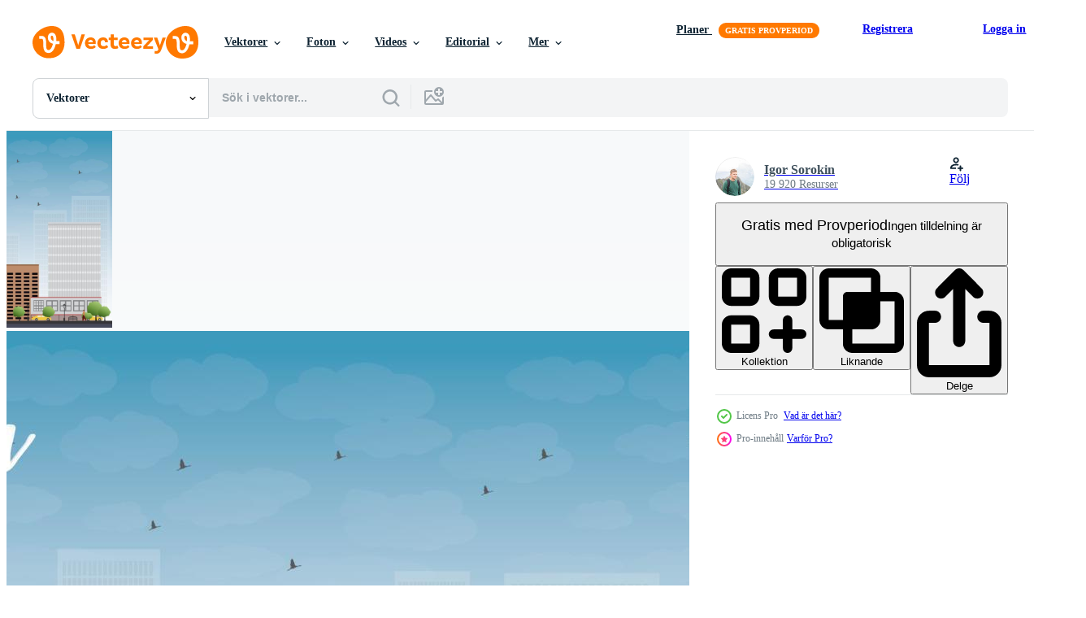

--- FILE ---
content_type: text/html; charset=utf-8
request_url: https://sv.vecteezy.com/resources/6300730/show_related_tags_async_content
body_size: 1528
content:
<turbo-frame id="show-related-tags">
  <h2 class="ez-resource-related__header">Relaterade sökord</h2>

    <div class="splide ez-carousel tags-carousel is-ready" style="--carousel_height: 48px; --additional_height: 0px;" data-controller="carousel search-tag" data-bullets="false" data-loop="false" data-arrows="true">
    <div class="splide__track ez-carousel__track" data-carousel-target="track">
      <ul class="splide__list ez-carousel__inner-wrap" data-carousel-target="innerWrap">
        <li class="search-tag splide__slide ez-carousel__slide" data-carousel-target="slide"><a class="search-tag__tag-link ez-btn ez-btn--light" title="stad" data-action="search-tag#sendClickEvent search-tag#performSearch" data-search-tag-verified="true" data-keyword-location="show" href="/gratis-vektor/stad">stad</a></li><li class="search-tag splide__slide ez-carousel__slide" data-carousel-target="slide"><a class="search-tag__tag-link ez-btn ez-btn--light" title="alaska" data-action="search-tag#sendClickEvent search-tag#performSearch" data-search-tag-verified="true" data-keyword-location="show" href="/gratis-vektor/alaska">alaska</a></li><li class="search-tag splide__slide ez-carousel__slide" data-carousel-target="slide"><a class="search-tag__tag-link ez-btn ez-btn--light" title="usa" data-action="search-tag#sendClickEvent search-tag#performSearch" data-search-tag-verified="true" data-keyword-location="show" href="/gratis-vektor/usa">usa</a></li><li class="search-tag splide__slide ez-carousel__slide" data-carousel-target="slide"><a class="search-tag__tag-link ez-btn ez-btn--light" title="träd" data-action="search-tag#sendClickEvent search-tag#performSearch" data-search-tag-verified="true" data-keyword-location="show" href="/gratis-vektor/tr%C3%A4d">träd</a></li><li class="search-tag splide__slide ez-carousel__slide" data-carousel-target="slide"><a class="search-tag__tag-link ez-btn ez-btn--light" title="torn" data-action="search-tag#sendClickEvent search-tag#performSearch" data-search-tag-verified="true" data-keyword-location="show" href="/gratis-vektor/torn">torn</a></li><li class="search-tag splide__slide ez-carousel__slide" data-carousel-target="slide"><a class="search-tag__tag-link ez-btn ez-btn--light" title="hus" data-action="search-tag#sendClickEvent search-tag#performSearch" data-search-tag-verified="true" data-keyword-location="show" href="/gratis-vektor/hus">hus</a></li><li class="search-tag splide__slide ez-carousel__slide" data-carousel-target="slide"><a class="search-tag__tag-link ez-btn ez-btn--light" title="översikt" data-action="search-tag#sendClickEvent search-tag#performSearch" data-search-tag-verified="true" data-keyword-location="show" href="/gratis-vektor/%C3%B6versikt">översikt</a></li><li class="search-tag splide__slide ez-carousel__slide" data-carousel-target="slide"><a class="search-tag__tag-link ez-btn ez-btn--light" title="vit" data-action="search-tag#sendClickEvent search-tag#performSearch" data-search-tag-verified="true" data-keyword-location="show" href="/gratis-vektor/vit">vit</a></li><li class="search-tag splide__slide ez-carousel__slide" data-carousel-target="slide"><a class="search-tag__tag-link ez-btn ez-btn--light" title="resa" data-action="search-tag#sendClickEvent search-tag#performSearch" data-search-tag-verified="true" data-keyword-location="show" href="/gratis-vektor/resa">resa</a></li><li class="search-tag splide__slide ez-carousel__slide" data-carousel-target="slide"><a class="search-tag__tag-link ez-btn ez-btn--light" title="se" data-action="search-tag#sendClickEvent search-tag#performSearch" data-search-tag-verified="true" data-keyword-location="show" href="/gratis-vektor/se">se</a></li><li class="search-tag splide__slide ez-carousel__slide" data-carousel-target="slide"><a class="search-tag__tag-link ez-btn ez-btn--light" title="företag" data-action="search-tag#sendClickEvent search-tag#performSearch" data-search-tag-verified="true" data-keyword-location="show" href="/gratis-vektor/f%C3%B6retag">företag</a></li><li class="search-tag splide__slide ez-carousel__slide" data-carousel-target="slide"><a class="search-tag__tag-link ez-btn ez-btn--light" title="amerika" data-action="search-tag#sendClickEvent search-tag#performSearch" data-search-tag-verified="true" data-keyword-location="show" href="/gratis-vektor/amerika">amerika</a></li><li class="search-tag splide__slide ez-carousel__slide" data-carousel-target="slide"><a class="search-tag__tag-link ez-btn ez-btn--light" title="grafisk" data-action="search-tag#sendClickEvent search-tag#performSearch" data-search-tag-verified="true" data-keyword-location="show" href="/gratis-vektor/grafisk">grafisk</a></li><li class="search-tag splide__slide ez-carousel__slide" data-carousel-target="slide"><a class="search-tag__tag-link ez-btn ez-btn--light" title="taxi" data-action="search-tag#sendClickEvent search-tag#performSearch" data-search-tag-verified="true" data-keyword-location="show" href="/gratis-vektor/taxi">taxi</a></li><li class="search-tag splide__slide ez-carousel__slide" data-carousel-target="slide"><a class="search-tag__tag-link ez-btn ez-btn--light" title="modern" data-action="search-tag#sendClickEvent search-tag#performSearch" data-search-tag-verified="true" data-keyword-location="show" href="/gratis-vektor/modern">modern</a></li><li class="search-tag splide__slide ez-carousel__slide" data-carousel-target="slide"><a class="search-tag__tag-link ez-btn ez-btn--light" title="illustration" data-action="search-tag#sendClickEvent search-tag#performSearch" data-search-tag-verified="true" data-keyword-location="show" href="/gratis-vektor/illustration">illustration</a></li><li class="search-tag splide__slide ez-carousel__slide" data-carousel-target="slide"><a class="search-tag__tag-link ez-btn ez-btn--light" title="plats" data-action="search-tag#sendClickEvent search-tag#performSearch" data-search-tag-verified="true" data-keyword-location="show" href="/gratis-vektor/plats">plats</a></li><li class="search-tag splide__slide ez-carousel__slide" data-carousel-target="slide"><a class="search-tag__tag-link ez-btn ez-btn--light" title="arkitektur" data-action="search-tag#sendClickEvent search-tag#performSearch" data-search-tag-verified="true" data-keyword-location="show" href="/gratis-vektor/arkitektur">arkitektur</a></li><li class="search-tag splide__slide ez-carousel__slide" data-carousel-target="slide"><a class="search-tag__tag-link ez-btn ez-btn--light" title="blå" data-action="search-tag#sendClickEvent search-tag#performSearch" data-search-tag-verified="true" data-keyword-location="show" href="/gratis-vektor/bl%C3%A5">blå</a></li><li class="search-tag splide__slide ez-carousel__slide" data-carousel-target="slide"><a class="search-tag__tag-link ez-btn ez-btn--light" title="panorama" data-action="search-tag#sendClickEvent search-tag#performSearch" data-search-tag-verified="true" data-keyword-location="show" href="/gratis-vektor/panorama">panorama</a></li><li class="search-tag splide__slide ez-carousel__slide" data-carousel-target="slide"><a class="search-tag__tag-link ez-btn ez-btn--light" title="turism" data-action="search-tag#sendClickEvent search-tag#performSearch" data-search-tag-verified="true" data-keyword-location="show" href="/gratis-vektor/turism">turism</a></li><li class="search-tag splide__slide ez-carousel__slide" data-carousel-target="slide"><a class="search-tag__tag-link ez-btn ez-btn--light" title="bakgrund" data-action="search-tag#sendClickEvent search-tag#performSearch" data-search-tag-verified="true" data-keyword-location="show" href="/gratis-vektor/bakgrund">bakgrund</a></li><li class="search-tag splide__slide ez-carousel__slide" data-carousel-target="slide"><a class="search-tag__tag-link ez-btn ez-btn--light" title="silhuett" data-action="search-tag#sendClickEvent search-tag#performSearch" data-search-tag-verified="true" data-keyword-location="show" href="/gratis-vektor/silhuett">silhuett</a></li><li class="search-tag splide__slide ez-carousel__slide" data-carousel-target="slide"><a class="search-tag__tag-link ez-btn ez-btn--light" title="strukturera" data-action="search-tag#sendClickEvent search-tag#performSearch" data-search-tag-verified="true" data-keyword-location="show" href="/gratis-vektor/strukturera">strukturera</a></li><li class="search-tag splide__slide ez-carousel__slide" data-carousel-target="slide"><a class="search-tag__tag-link ez-btn ez-btn--light" title="landskap" data-action="search-tag#sendClickEvent search-tag#performSearch" data-search-tag-verified="true" data-keyword-location="show" href="/gratis-vektor/landskap">landskap</a></li><li class="search-tag splide__slide ez-carousel__slide" data-carousel-target="slide"><a class="search-tag__tag-link ez-btn ez-btn--light" title="stadsbild" data-action="search-tag#sendClickEvent search-tag#performSearch" data-search-tag-verified="true" data-keyword-location="show" href="/gratis-vektor/stadsbild">stadsbild</a></li>
</ul></div>
    

    <div class="splide__arrows splide__arrows--ltr ez-carousel__arrows"><button class="splide__arrow splide__arrow--prev ez-carousel__arrow ez-carousel__arrow--prev" disabled="disabled" data-carousel-target="arrowPrev" data-test-id="carousel-arrow-prev" data-direction="prev" aria_label="Tidigare"><span class="ez-carousel__arrow-wrap"><svg xmlns="http://www.w3.org/2000/svg" viewBox="0 0 5 8" role="img" aria-labelledby="a7ihh6miuh4qrsy1tv6sj11hd0ve9txp" class="arrow-prev"><desc id="a7ihh6miuh4qrsy1tv6sj11hd0ve9txp">Tidigare</desc><path fill-rule="evenodd" d="M4.707 7.707a1 1 0 0 0 0-1.414L2.414 4l2.293-2.293A1 1 0 0 0 3.293.293l-3 3a1 1 0 0 0 0 1.414l3 3a1 1 0 0 0 1.414 0Z" clip-rule="evenodd"></path></svg>
</span><span class="ez-carousel__gradient"></span></button><button class="splide__arrow splide__arrow--next ez-carousel__arrow ez-carousel__arrow--next" disabled="disabled" data-carousel-target="arrowNext" data-test-id="carousel-arrow-next" data-direction="next" aria_label="Nästa"><span class="ez-carousel__arrow-wrap"><svg xmlns="http://www.w3.org/2000/svg" viewBox="0 0 5 8" role="img" aria-labelledby="aexwzk78i25a1nvb5v0iqylwjhjoui0s" class="arrow-next"><desc id="aexwzk78i25a1nvb5v0iqylwjhjoui0s">Nästa</desc><path fill-rule="evenodd" d="M.293 7.707a1 1 0 0 1 0-1.414L2.586 4 .293 1.707A1 1 0 0 1 1.707.293l3 3a1 1 0 0 1 0 1.414l-3 3a1 1 0 0 1-1.414 0Z" clip-rule="evenodd"></path></svg>
</span><span class="ez-carousel__gradient"></span></button></div>
</div></turbo-frame>


--- FILE ---
content_type: text/html; charset=utf-8
request_url: https://sv.vecteezy.com/resources/6300730/show_related_grids_async_content
body_size: 16825
content:
<turbo-frame id="show-related-resources">
    <div data-conversions-category="Användare såg också">
      <h2 class="ez-resource-related__header">
        Användare såg också
      </h2>

      <ul class="ez-resource-grid ez-resource-grid--main-grid  is-hidden" id="false" data-controller="grid contributor-info" data-grid-track-truncation-value="false" data-max-rows="50" data-row-height="240" data-instant-grid="false" data-truncate-results="false" data-testid="also-viewed-resources" data-labels="editable free" style="--editable: &#39;Redigerbar&#39;;--free: &#39;Fri&#39;;">

  <li class="ez-resource-grid__item ez-resource-thumb" data-controller="grid-item-decorator" data-position="{{position}}" data-item-id="4578715" data-pro="false" data-grid-target="gridItem" data-w="409" data-h="200" data-grid-item-decorator-free-label-value="Fri" data-action="mouseenter-&gt;grid-item-decorator#hoverThumb:once" data-grid-item-decorator-item-pro-param="Free" data-grid-item-decorator-resource-id-param="4578715" data-grid-item-decorator-content-type-param="Content-vector" data-grid-item-decorator-image-src-param="https://static.vecteezy.com/system/resources/previews/004/578/715/non_2x/view-of-buildings-and-city-street-free-vector.jpg" data-grid-item-decorator-pinterest-url-param="https://sv.vecteezy.com/vektor-konst/4578715-utsikt-over-byggnader-och-stadsgata" data-grid-item-decorator-seo-page-description-param="utsikt över byggnader och stadsgata" data-grid-item-decorator-user-id-param="5617109" data-grid-item-decorator-user-display-name-param="Hasan As ari" data-grid-item-decorator-avatar-src-param="https://static.vecteezy.com/system/user/avatar/5617109/medium_web_music_rev-01.png" data-grid-item-decorator-uploads-path-param="/medlemmar/hasan7/uploads">

  <script type="application/ld+json" id="media_schema">
  {"@context":"https://schema.org","@type":"ImageObject","name":"utsikt över byggnader och stadsgata","uploadDate":"2021-11-27T05:20:13-06:00","thumbnailUrl":"https://static.vecteezy.com/ti/gratis-vektor/t1/4578715-utsikt-over-byggnader-och-stadsgata-gratis-vector.jpg","contentUrl":"https://static.vecteezy.com/ti/gratis-vektor/p1/4578715-utsikt-over-byggnader-och-stadsgata-gratis-vector.jpg","sourceOrganization":"Vecteezy","license":"https://support.vecteezy.com/sv/nya-vecteezy-licensiering-ByHivesvt","acquireLicensePage":"https://sv.vecteezy.com/vektor-konst/4578715-utsikt-over-byggnader-och-stadsgata","creator":{"@type":"Person","name":"Hasan As ari"},"copyrightNotice":"Hasan As ari","creditText":"Vecteezy"}
</script>


<a href="/vektor-konst/4578715-utsikt-over-byggnader-och-stadsgata" class="ez-resource-thumb__link" title="utsikt över byggnader och stadsgata" style="--height: 200; --width: 409; " data-action="click-&gt;grid#trackResourceClick mouseenter-&gt;grid#trackResourceHover" data-content-type="vector" data-controller="ez-hover-intent" data-previews-srcs="[&quot;https://static.vecteezy.com/ti/gratis-vektor/p1/4578715-utsikt-over-byggnader-och-stadsgata-gratis-vector.jpg&quot;,&quot;https://static.vecteezy.com/ti/gratis-vektor/p2/4578715-utsikt-over-byggnader-och-stadsgata-gratis-vector.jpg&quot;]" data-pro="false" data-resource-id="4578715" data-grid-item-decorator-target="link">
    <img src="https://static.vecteezy.com/ti/gratis-vektor/t2/4578715-utsikt-over-byggnader-och-stadsgata-gratis-vector.jpg" srcset="https://static.vecteezy.com/ti/gratis-vektor/t1/4578715-utsikt-over-byggnader-och-stadsgata-gratis-vector.jpg 2x, https://static.vecteezy.com/ti/gratis-vektor/t2/4578715-utsikt-over-byggnader-och-stadsgata-gratis-vector.jpg 1x" class="ez-resource-thumb__img" loading="lazy" decoding="async" width="409" height="200" alt="utsikt över byggnader och stadsgata vektor">

</a>

  <div class="ez-resource-thumb__label-wrap"></div>
  

  <div class="ez-resource-thumb__hover-state"></div>
</li><li class="ez-resource-grid__item ez-resource-thumb" data-controller="grid-item-decorator" data-position="{{position}}" data-item-id="602514" data-pro="false" data-grid-target="gridItem" data-w="399" data-h="200" data-grid-item-decorator-free-label-value="Fri" data-action="mouseenter-&gt;grid-item-decorator#hoverThumb:once" data-grid-item-decorator-item-pro-param="Free" data-grid-item-decorator-resource-id-param="602514" data-grid-item-decorator-content-type-param="Content-vector" data-grid-item-decorator-image-src-param="https://static.vecteezy.com/system/resources/previews/000/602/514/non_2x/buildings-silhouette-cityscape-background-modern-architecture-urban-city-landscape-vector.jpg" data-grid-item-decorator-pinterest-url-param="https://sv.vecteezy.com/vektor-konst/602514-byggnader-silhuett-stadsbild-bakgrund-modern-arkitektur-urban-stadslandskap" data-grid-item-decorator-seo-page-description-param="Byggnader silhuett stadsbild bakgrund. Modern arkitektur. Urban stadslandskap." data-grid-item-decorator-user-id-param="1482058" data-grid-item-decorator-user-display-name-param="Werayuth Tessrimuang" data-grid-item-decorator-uploads-path-param="/medlemmar/zenzeta/uploads">

  <script type="application/ld+json" id="media_schema">
  {"@context":"https://schema.org","@type":"ImageObject","name":"Byggnader silhuett stadsbild bakgrund. Modern arkitektur. Urban stadslandskap.","uploadDate":"2019-06-27T22:45:48-05:00","thumbnailUrl":"https://static.vecteezy.com/ti/gratis-vektor/t1/602514-byggnader-silhuett-stadsbild-bakgrund-modern-arkitektur-urban-stadslandskap-gratis-vector.jpg","contentUrl":"https://static.vecteezy.com/ti/gratis-vektor/p1/602514-byggnader-silhuett-stadsbild-bakgrund-modern-arkitektur-urban-stadslandskap-gratis-vector.jpg","sourceOrganization":"Vecteezy","license":"https://support.vecteezy.com/sv/nya-vecteezy-licensiering-ByHivesvt","acquireLicensePage":"https://sv.vecteezy.com/vektor-konst/602514-byggnader-silhuett-stadsbild-bakgrund-modern-arkitektur-urban-stadslandskap","creator":{"@type":"Person","name":"Werayuth Tessrimuang"},"copyrightNotice":"Werayuth Tessrimuang","creditText":"Vecteezy"}
</script>


<a href="/vektor-konst/602514-byggnader-silhuett-stadsbild-bakgrund-modern-arkitektur-urban-stadslandskap" class="ez-resource-thumb__link" title="Byggnader silhuett stadsbild bakgrund. Modern arkitektur. Urban stadslandskap." style="--height: 200; --width: 399; " data-action="click-&gt;grid#trackResourceClick mouseenter-&gt;grid#trackResourceHover" data-content-type="vector" data-controller="ez-hover-intent" data-previews-srcs="[&quot;https://static.vecteezy.com/ti/gratis-vektor/p1/602514-byggnader-silhuett-stadsbild-bakgrund-modern-arkitektur-urban-stadslandskap-gratis-vector.jpg&quot;,&quot;https://static.vecteezy.com/ti/gratis-vektor/p2/602514-byggnader-silhuett-stadsbild-bakgrund-modern-arkitektur-urban-stadslandskap-gratis-vector.jpg&quot;]" data-pro="false" data-resource-id="602514" data-grid-item-decorator-target="link">
    <img src="https://static.vecteezy.com/ti/gratis-vektor/t2/602514-byggnader-silhuett-stadsbild-bakgrund-modern-arkitektur-urban-stadslandskap-gratis-vector.jpg" srcset="https://static.vecteezy.com/ti/gratis-vektor/t1/602514-byggnader-silhuett-stadsbild-bakgrund-modern-arkitektur-urban-stadslandskap-gratis-vector.jpg 2x, https://static.vecteezy.com/ti/gratis-vektor/t2/602514-byggnader-silhuett-stadsbild-bakgrund-modern-arkitektur-urban-stadslandskap-gratis-vector.jpg 1x" class="ez-resource-thumb__img" loading="lazy" decoding="async" width="399" height="200" alt="Byggnader silhuett stadsbild bakgrund. Modern arkitektur. Urban stadslandskap. vektor">

</a>

  <div class="ez-resource-thumb__label-wrap"></div>
  

  <div class="ez-resource-thumb__hover-state"></div>
</li><li class="ez-resource-grid__item ez-resource-thumb ez-resource-thumb--pro" data-controller="grid-item-decorator" data-position="{{position}}" data-item-id="2860929" data-pro="true" data-grid-target="gridItem" data-w="313" data-h="200" data-grid-item-decorator-free-label-value="Fri" data-action="mouseenter-&gt;grid-item-decorator#hoverThumb:once" data-grid-item-decorator-item-pro-param="Pro" data-grid-item-decorator-resource-id-param="2860929" data-grid-item-decorator-content-type-param="Content-vector" data-grid-item-decorator-image-src-param="https://static.vecteezy.com/system/resources/previews/002/860/929/non_2x/modern-skycraper-city-building-background-free-vector.jpg" data-grid-item-decorator-pinterest-url-param="https://sv.vecteezy.com/vektor-konst/2860929-modern-skycraper-city-building-bakgrund" data-grid-item-decorator-seo-page-description-param="modern skycraper stadsbyggnadsbakgrund" data-grid-item-decorator-user-id-param="3196513" data-grid-item-decorator-user-display-name-param="Taufik Efendi" data-grid-item-decorator-uploads-path-param="/medlemmar/efendi-sign/uploads">

  <script type="application/ld+json" id="media_schema">
  {"@context":"https://schema.org","@type":"ImageObject","name":"modern skycraper stadsbyggnadsbakgrund","uploadDate":"2021-06-30T02:58:09-05:00","thumbnailUrl":"https://static.vecteezy.com/ti/gratis-vektor/t1/2860929-modern-skycraper-city-building-bakgrund-vector.jpg","contentUrl":"https://static.vecteezy.com/ti/gratis-vektor/p1/2860929-modern-skycraper-city-building-bakgrund-vector.jpg","sourceOrganization":"Vecteezy","license":"https://support.vecteezy.com/sv/nya-vecteezy-licensiering-ByHivesvt","acquireLicensePage":"https://sv.vecteezy.com/vektor-konst/2860929-modern-skycraper-city-building-bakgrund","creator":{"@type":"Person","name":"Taufik Efendi"},"copyrightNotice":"Taufik Efendi","creditText":"Vecteezy"}
</script>


<a href="/vektor-konst/2860929-modern-skycraper-city-building-bakgrund" class="ez-resource-thumb__link" title="modern skycraper stadsbyggnadsbakgrund" style="--height: 200; --width: 313; " data-action="click-&gt;grid#trackResourceClick mouseenter-&gt;grid#trackResourceHover" data-content-type="vector" data-controller="ez-hover-intent" data-previews-srcs="[&quot;https://static.vecteezy.com/ti/gratis-vektor/p1/2860929-modern-skycraper-city-building-bakgrund-vector.jpg&quot;,&quot;https://static.vecteezy.com/ti/gratis-vektor/p2/2860929-modern-skycraper-city-building-bakgrund-vector.jpg&quot;]" data-pro="true" data-resource-id="2860929" data-grid-item-decorator-target="link">
    <img src="https://static.vecteezy.com/ti/gratis-vektor/t2/2860929-modern-skycraper-city-building-bakgrund-vector.jpg" srcset="https://static.vecteezy.com/ti/gratis-vektor/t1/2860929-modern-skycraper-city-building-bakgrund-vector.jpg 2x, https://static.vecteezy.com/ti/gratis-vektor/t2/2860929-modern-skycraper-city-building-bakgrund-vector.jpg 1x" class="ez-resource-thumb__img" loading="lazy" decoding="async" width="313" height="200" alt="modern skycraper stadsbyggnadsbakgrund vektor">

</a>

  <div class="ez-resource-thumb__label-wrap"></div>
  

  <div class="ez-resource-thumb__hover-state"></div>
</li><li class="ez-resource-grid__item ez-resource-thumb" data-controller="grid-item-decorator" data-position="{{position}}" data-item-id="6981221" data-pro="false" data-grid-target="gridItem" data-w="430" data-h="200" data-grid-item-decorator-free-label-value="Fri" data-action="mouseenter-&gt;grid-item-decorator#hoverThumb:once" data-grid-item-decorator-item-pro-param="Free" data-grid-item-decorator-resource-id-param="6981221" data-grid-item-decorator-content-type-param="Content-vector" data-grid-item-decorator-image-src-param="https://static.vecteezy.com/system/resources/previews/006/981/221/non_2x/city-building-view-at-daytime-free-vector.jpg" data-grid-item-decorator-pinterest-url-param="https://sv.vecteezy.com/vektor-konst/6981221-stadsbyggnad-vy-pa-dagtid" data-grid-item-decorator-seo-page-description-param="stadsbyggnadsvy på dagtid" data-grid-item-decorator-user-id-param="1314576" data-grid-item-decorator-user-display-name-param="Matt Cole" data-grid-item-decorator-avatar-src-param="https://static.vecteezy.com/system/user/avatar/1314576/medium_mgrf.png" data-grid-item-decorator-uploads-path-param="/medlemmar/graphicsrf/uploads">

  <script type="application/ld+json" id="media_schema">
  {"@context":"https://schema.org","@type":"ImageObject","name":"stadsbyggnadsvy på dagtid","uploadDate":"2022-04-04T17:53:16-05:00","thumbnailUrl":"https://static.vecteezy.com/ti/gratis-vektor/t1/6981221-stadsbyggnad-vy-pa-dagtid-gratis-vector.jpg","contentUrl":"https://static.vecteezy.com/ti/gratis-vektor/p1/6981221-stadsbyggnad-vy-pa-dagtid-gratis-vector.jpg","sourceOrganization":"Vecteezy","license":"https://support.vecteezy.com/sv/nya-vecteezy-licensiering-ByHivesvt","acquireLicensePage":"https://sv.vecteezy.com/vektor-konst/6981221-stadsbyggnad-vy-pa-dagtid","creator":{"@type":"Person","name":"Matt Cole"},"copyrightNotice":"Matt Cole","creditText":"Vecteezy"}
</script>


<a href="/vektor-konst/6981221-stadsbyggnad-vy-pa-dagtid" class="ez-resource-thumb__link" title="stadsbyggnadsvy på dagtid" style="--height: 200; --width: 430; " data-action="click-&gt;grid#trackResourceClick mouseenter-&gt;grid#trackResourceHover" data-content-type="vector" data-controller="ez-hover-intent" data-previews-srcs="[&quot;https://static.vecteezy.com/ti/gratis-vektor/p1/6981221-stadsbyggnad-vy-pa-dagtid-gratis-vector.jpg&quot;,&quot;https://static.vecteezy.com/ti/gratis-vektor/p2/6981221-stadsbyggnad-vy-pa-dagtid-gratis-vector.jpg&quot;]" data-pro="false" data-resource-id="6981221" data-grid-item-decorator-target="link">
    <img src="https://static.vecteezy.com/ti/gratis-vektor/t2/6981221-stadsbyggnad-vy-pa-dagtid-gratis-vector.jpg" srcset="https://static.vecteezy.com/ti/gratis-vektor/t1/6981221-stadsbyggnad-vy-pa-dagtid-gratis-vector.jpg 2x, https://static.vecteezy.com/ti/gratis-vektor/t2/6981221-stadsbyggnad-vy-pa-dagtid-gratis-vector.jpg 1x" class="ez-resource-thumb__img" loading="lazy" decoding="async" width="430" height="200" alt="stadsbyggnadsvy på dagtid vektor">

</a>

  <div class="ez-resource-thumb__label-wrap"></div>
  

  <div class="ez-resource-thumb__hover-state"></div>
</li><li class="ez-resource-grid__item ez-resource-thumb" data-controller="grid-item-decorator" data-position="{{position}}" data-item-id="4578630" data-pro="false" data-grid-target="gridItem" data-w="303" data-h="200" data-grid-item-decorator-free-label-value="Fri" data-action="mouseenter-&gt;grid-item-decorator#hoverThumb:once" data-grid-item-decorator-item-pro-param="Free" data-grid-item-decorator-resource-id-param="4578630" data-grid-item-decorator-content-type-param="Content-vector" data-grid-item-decorator-image-src-param="https://static.vecteezy.com/system/resources/previews/004/578/630/non_2x/city-street-view-and-buildings-free-vector.jpg" data-grid-item-decorator-pinterest-url-param="https://sv.vecteezy.com/vektor-konst/4578630-stads-gata-vy-och-byggnader" data-grid-item-decorator-seo-page-description-param="gatuvy och byggnader" data-grid-item-decorator-user-id-param="5617109" data-grid-item-decorator-user-display-name-param="Hasan As ari" data-grid-item-decorator-avatar-src-param="https://static.vecteezy.com/system/user/avatar/5617109/medium_web_music_rev-01.png" data-grid-item-decorator-uploads-path-param="/medlemmar/hasan7/uploads">

  <script type="application/ld+json" id="media_schema">
  {"@context":"https://schema.org","@type":"ImageObject","name":"gatuvy och byggnader","uploadDate":"2021-11-27T05:12:54-06:00","thumbnailUrl":"https://static.vecteezy.com/ti/gratis-vektor/t1/4578630-stads-gata-vy-och-byggnader-gratis-vector.jpg","contentUrl":"https://static.vecteezy.com/ti/gratis-vektor/p1/4578630-stads-gata-vy-och-byggnader-gratis-vector.jpg","sourceOrganization":"Vecteezy","license":"https://support.vecteezy.com/sv/nya-vecteezy-licensiering-ByHivesvt","acquireLicensePage":"https://sv.vecteezy.com/vektor-konst/4578630-stads-gata-vy-och-byggnader","creator":{"@type":"Person","name":"Hasan As ari"},"copyrightNotice":"Hasan As ari","creditText":"Vecteezy"}
</script>


<a href="/vektor-konst/4578630-stads-gata-vy-och-byggnader" class="ez-resource-thumb__link" title="gatuvy och byggnader" style="--height: 200; --width: 303; " data-action="click-&gt;grid#trackResourceClick mouseenter-&gt;grid#trackResourceHover" data-content-type="vector" data-controller="ez-hover-intent" data-previews-srcs="[&quot;https://static.vecteezy.com/ti/gratis-vektor/p1/4578630-stads-gata-vy-och-byggnader-gratis-vector.jpg&quot;,&quot;https://static.vecteezy.com/ti/gratis-vektor/p2/4578630-stads-gata-vy-och-byggnader-gratis-vector.jpg&quot;]" data-pro="false" data-resource-id="4578630" data-grid-item-decorator-target="link">
    <img src="https://static.vecteezy.com/ti/gratis-vektor/t2/4578630-stads-gata-vy-och-byggnader-gratis-vector.jpg" srcset="https://static.vecteezy.com/ti/gratis-vektor/t1/4578630-stads-gata-vy-och-byggnader-gratis-vector.jpg 2x, https://static.vecteezy.com/ti/gratis-vektor/t2/4578630-stads-gata-vy-och-byggnader-gratis-vector.jpg 1x" class="ez-resource-thumb__img" loading="lazy" decoding="async" width="303" height="200" alt="gatuvy och byggnader vektor">

</a>

  <div class="ez-resource-thumb__label-wrap"></div>
  

  <div class="ez-resource-thumb__hover-state"></div>
</li><li class="ez-resource-grid__item ez-resource-thumb ez-resource-thumb--pro" data-controller="grid-item-decorator" data-position="{{position}}" data-item-id="1991898" data-pro="true" data-grid-target="gridItem" data-w="200" data-h="200" data-grid-item-decorator-free-label-value="Fri" data-action="mouseenter-&gt;grid-item-decorator#hoverThumb:once" data-grid-item-decorator-item-pro-param="Pro" data-grid-item-decorator-resource-id-param="1991898" data-grid-item-decorator-content-type-param="Content-vector" data-grid-item-decorator-image-src-param="https://static.vecteezy.com/system/resources/previews/001/991/898/non_2x/orthogonal-living-buildings-vector.jpg" data-grid-item-decorator-pinterest-url-param="https://sv.vecteezy.com/vektor-konst/1991898-ortogonala-levande-byggnader" data-grid-item-decorator-seo-page-description-param="ortogonala levande byggnader" data-grid-item-decorator-user-id-param="1441966" data-grid-item-decorator-user-display-name-param="Freepik  Company SL" data-grid-item-decorator-avatar-src-param="https://static.vecteezy.com/system/user/avatar/1441966/medium_white_sign.jpg" data-grid-item-decorator-uploads-path-param="/medlemmar/freepikcompanysl/uploads">

  <script type="application/ld+json" id="media_schema">
  {"@context":"https://schema.org","@type":"ImageObject","name":"ortogonala levande byggnader","uploadDate":"2021-02-03T13:45:53-06:00","thumbnailUrl":"https://static.vecteezy.com/ti/gratis-vektor/t1/1991898-ortogonala-levande-byggnader-vector.jpg","contentUrl":"https://static.vecteezy.com/ti/gratis-vektor/p1/1991898-ortogonala-levande-byggnader-vector.jpg","sourceOrganization":"Vecteezy","license":"https://support.vecteezy.com/sv/nya-vecteezy-licensiering-ByHivesvt","acquireLicensePage":"https://sv.vecteezy.com/vektor-konst/1991898-ortogonala-levande-byggnader","creator":{"@type":"Person","name":"Freepik Company SL"},"copyrightNotice":"Freepik Company SL","creditText":"Vecteezy"}
</script>


<a href="/vektor-konst/1991898-ortogonala-levande-byggnader" class="ez-resource-thumb__link" title="ortogonala levande byggnader" style="--height: 200; --width: 200; " data-action="click-&gt;grid#trackResourceClick mouseenter-&gt;grid#trackResourceHover" data-content-type="vector" data-controller="ez-hover-intent" data-previews-srcs="[&quot;https://static.vecteezy.com/ti/gratis-vektor/p1/1991898-ortogonala-levande-byggnader-vector.jpg&quot;,&quot;https://static.vecteezy.com/ti/gratis-vektor/p2/1991898-ortogonala-levande-byggnader-vector.jpg&quot;]" data-pro="true" data-resource-id="1991898" data-grid-item-decorator-target="link">
    <img src="https://static.vecteezy.com/ti/gratis-vektor/t2/1991898-ortogonala-levande-byggnader-vector.jpg" srcset="https://static.vecteezy.com/ti/gratis-vektor/t1/1991898-ortogonala-levande-byggnader-vector.jpg 2x, https://static.vecteezy.com/ti/gratis-vektor/t2/1991898-ortogonala-levande-byggnader-vector.jpg 1x" class="ez-resource-thumb__img" loading="lazy" decoding="async" width="200" height="200" alt="ortogonala levande byggnader vektor">

</a>

  <div class="ez-resource-thumb__label-wrap"></div>
  

  <div class="ez-resource-thumb__hover-state"></div>
</li><li class="ez-resource-grid__item ez-resource-thumb" data-controller="grid-item-decorator" data-position="{{position}}" data-item-id="2006510" data-pro="false" data-grid-target="gridItem" data-w="275" data-h="200" data-grid-item-decorator-free-label-value="Fri" data-action="mouseenter-&gt;grid-item-decorator#hoverThumb:once" data-grid-item-decorator-item-pro-param="Free" data-grid-item-decorator-resource-id-param="2006510" data-grid-item-decorator-content-type-param="Content-vector" data-grid-item-decorator-image-src-param="https://static.vecteezy.com/system/resources/previews/002/006/510/non_2x/skyscraper-city-buildings-design-illustration-isolated-on-white-background-free-vector.jpg" data-grid-item-decorator-pinterest-url-param="https://sv.vecteezy.com/vektor-konst/2006510-skyskrapa-stadsbyggnader-vektor-design-illustration-isolerade-pa-vit-bakgrund" data-grid-item-decorator-seo-page-description-param="skyskrapa stadsbyggnader vektor design illustration isolerade på vit bakgrund" data-grid-item-decorator-user-id-param="2114482" data-grid-item-decorator-user-display-name-param="Timplaru Emil" data-grid-item-decorator-avatar-src-param="https://static.vecteezy.com/system/user/avatar/2114482/medium_emil.jpg" data-grid-item-decorator-uploads-path-param="/medlemmar/emiltimplaru/uploads">

  <script type="application/ld+json" id="media_schema">
  {"@context":"https://schema.org","@type":"ImageObject","name":"skyskrapa stadsbyggnader vektor design illustration isolerade på vit bakgrund","uploadDate":"2021-02-09T15:54:36-06:00","thumbnailUrl":"https://static.vecteezy.com/ti/gratis-vektor/t1/2006510-skyskrapa-stadsbyggnader-vektor-design-illustration-isolerade-pa-vit-bakgrund-gratis-vector.jpg","contentUrl":"https://static.vecteezy.com/ti/gratis-vektor/p1/2006510-skyskrapa-stadsbyggnader-vektor-design-illustration-isolerade-pa-vit-bakgrund-gratis-vector.jpg","sourceOrganization":"Vecteezy","license":"https://support.vecteezy.com/sv/nya-vecteezy-licensiering-ByHivesvt","acquireLicensePage":"https://sv.vecteezy.com/vektor-konst/2006510-skyskrapa-stadsbyggnader-vektor-design-illustration-isolerade-pa-vit-bakgrund","creator":{"@type":"Person","name":"Timplaru Emil"},"copyrightNotice":"Timplaru Emil","creditText":"Vecteezy"}
</script>


<a href="/vektor-konst/2006510-skyskrapa-stadsbyggnader-vektor-design-illustration-isolerade-pa-vit-bakgrund" class="ez-resource-thumb__link" title="skyskrapa stadsbyggnader vektor design illustration isolerade på vit bakgrund" style="--height: 200; --width: 275; " data-action="click-&gt;grid#trackResourceClick mouseenter-&gt;grid#trackResourceHover" data-content-type="vector" data-controller="ez-hover-intent" data-previews-srcs="[&quot;https://static.vecteezy.com/ti/gratis-vektor/p1/2006510-skyskrapa-stadsbyggnader-vektor-design-illustration-isolerade-pa-vit-bakgrund-gratis-vector.jpg&quot;,&quot;https://static.vecteezy.com/ti/gratis-vektor/p2/2006510-skyskrapa-stadsbyggnader-vektor-design-illustration-isolerade-pa-vit-bakgrund-gratis-vector.jpg&quot;]" data-pro="false" data-resource-id="2006510" data-grid-item-decorator-target="link">
    <img src="https://static.vecteezy.com/ti/gratis-vektor/t2/2006510-skyskrapa-stadsbyggnader-vektor-design-illustration-isolerade-pa-vit-bakgrund-gratis-vector.jpg" srcset="https://static.vecteezy.com/ti/gratis-vektor/t1/2006510-skyskrapa-stadsbyggnader-vektor-design-illustration-isolerade-pa-vit-bakgrund-gratis-vector.jpg 2x, https://static.vecteezy.com/ti/gratis-vektor/t2/2006510-skyskrapa-stadsbyggnader-vektor-design-illustration-isolerade-pa-vit-bakgrund-gratis-vector.jpg 1x" class="ez-resource-thumb__img" loading="lazy" decoding="async" width="275" height="200" alt="skyskrapa stadsbyggnader vektor design illustration isolerade på vit bakgrund">

</a>

  <div class="ez-resource-thumb__label-wrap"></div>
  

  <div class="ez-resource-thumb__hover-state"></div>
</li><li class="ez-resource-grid__item ez-resource-thumb ez-resource-thumb--pro" data-controller="grid-item-decorator" data-position="{{position}}" data-item-id="2136424" data-pro="true" data-grid-target="gridItem" data-w="313" data-h="200" data-grid-item-decorator-free-label-value="Fri" data-action="mouseenter-&gt;grid-item-decorator#hoverThumb:once" data-grid-item-decorator-item-pro-param="Pro" data-grid-item-decorator-resource-id-param="2136424" data-grid-item-decorator-content-type-param="Content-vector" data-grid-item-decorator-image-src-param="https://static.vecteezy.com/system/resources/previews/002/136/424/non_2x/stacked-city-building-cityscape-skyline-business-illustration-vector.jpg" data-grid-item-decorator-pinterest-url-param="https://sv.vecteezy.com/vektor-konst/2136424-stacked-city-building-cityscape-skyline-business-illustration" data-grid-item-decorator-seo-page-description-param="staplad stadsbyggnad stadsbildshorisont affärsillustration" data-grid-item-decorator-user-id-param="2889259" data-grid-item-decorator-user-display-name-param="ikhwan abdullah" data-grid-item-decorator-avatar-src-param="https://static.vecteezy.com/system/user/avatar/2889259/medium_Logo_JDT-01.jpg" data-grid-item-decorator-uploads-path-param="/medlemmar/jongcreative/uploads">

  <script type="application/ld+json" id="media_schema">
  {"@context":"https://schema.org","@type":"ImageObject","name":"staplad stadsbyggnad stadsbildshorisont affärsillustration","uploadDate":"2021-03-15T08:30:29-05:00","thumbnailUrl":"https://static.vecteezy.com/ti/gratis-vektor/t1/2136424-stacked-city-building-cityscape-skyline-business-illustration-vector.jpg","contentUrl":"https://static.vecteezy.com/ti/gratis-vektor/p1/2136424-stacked-city-building-cityscape-skyline-business-illustration-vector.jpg","sourceOrganization":"Vecteezy","license":"https://support.vecteezy.com/sv/nya-vecteezy-licensiering-ByHivesvt","acquireLicensePage":"https://sv.vecteezy.com/vektor-konst/2136424-stacked-city-building-cityscape-skyline-business-illustration","creator":{"@type":"Person","name":"ikhwan abdullah"},"copyrightNotice":"ikhwan abdullah","creditText":"Vecteezy"}
</script>


<a href="/vektor-konst/2136424-stacked-city-building-cityscape-skyline-business-illustration" class="ez-resource-thumb__link" title="staplad stadsbyggnad stadsbildshorisont affärsillustration" style="--height: 200; --width: 313; " data-action="click-&gt;grid#trackResourceClick mouseenter-&gt;grid#trackResourceHover" data-content-type="vector" data-controller="ez-hover-intent" data-previews-srcs="[&quot;https://static.vecteezy.com/ti/gratis-vektor/p1/2136424-stacked-city-building-cityscape-skyline-business-illustration-vector.jpg&quot;,&quot;https://static.vecteezy.com/ti/gratis-vektor/p2/2136424-stacked-city-building-cityscape-skyline-business-illustration-vector.jpg&quot;]" data-pro="true" data-resource-id="2136424" data-grid-item-decorator-target="link">
    <img src="https://static.vecteezy.com/ti/gratis-vektor/t2/2136424-stacked-city-building-cityscape-skyline-business-illustration-vector.jpg" srcset="https://static.vecteezy.com/ti/gratis-vektor/t1/2136424-stacked-city-building-cityscape-skyline-business-illustration-vector.jpg 2x, https://static.vecteezy.com/ti/gratis-vektor/t2/2136424-stacked-city-building-cityscape-skyline-business-illustration-vector.jpg 1x" class="ez-resource-thumb__img" loading="lazy" decoding="async" width="313" height="200" alt="staplad stadsbyggnad stadsbildshorisont affärsillustration vektor">

</a>

  <div class="ez-resource-thumb__label-wrap"></div>
  

  <div class="ez-resource-thumb__hover-state"></div>
</li><li class="ez-resource-grid__item ez-resource-thumb" data-controller="grid-item-decorator" data-position="{{position}}" data-item-id="4578948" data-pro="false" data-grid-target="gridItem" data-w="438" data-h="200" data-grid-item-decorator-free-label-value="Fri" data-action="mouseenter-&gt;grid-item-decorator#hoverThumb:once" data-grid-item-decorator-item-pro-param="Free" data-grid-item-decorator-resource-id-param="4578948" data-grid-item-decorator-content-type-param="Content-vector" data-grid-item-decorator-image-src-param="https://static.vecteezy.com/system/resources/previews/004/578/948/non_2x/view-of-buildings-and-city-street-with-digital-signage-free-vector.jpg" data-grid-item-decorator-pinterest-url-param="https://sv.vecteezy.com/vektor-konst/4578948-utsikt-pa-byggnader-och-stadsgata-med-digital-skyltning" data-grid-item-decorator-seo-page-description-param="utsikt över byggnader och stadsgata med digital skyltning" data-grid-item-decorator-user-id-param="5617109" data-grid-item-decorator-user-display-name-param="Hasan As ari" data-grid-item-decorator-avatar-src-param="https://static.vecteezy.com/system/user/avatar/5617109/medium_web_music_rev-01.png" data-grid-item-decorator-uploads-path-param="/medlemmar/hasan7/uploads">

  <script type="application/ld+json" id="media_schema">
  {"@context":"https://schema.org","@type":"ImageObject","name":"utsikt över byggnader och stadsgata med digital skyltning","uploadDate":"2021-11-27T05:41:59-06:00","thumbnailUrl":"https://static.vecteezy.com/ti/gratis-vektor/t1/4578948-utsikt-pa-byggnader-och-stadsgata-med-digital-skyltning-gratis-vector.jpg","contentUrl":"https://static.vecteezy.com/ti/gratis-vektor/p1/4578948-utsikt-pa-byggnader-och-stadsgata-med-digital-skyltning-gratis-vector.jpg","sourceOrganization":"Vecteezy","license":"https://support.vecteezy.com/sv/nya-vecteezy-licensiering-ByHivesvt","acquireLicensePage":"https://sv.vecteezy.com/vektor-konst/4578948-utsikt-pa-byggnader-och-stadsgata-med-digital-skyltning","creator":{"@type":"Person","name":"Hasan As ari"},"copyrightNotice":"Hasan As ari","creditText":"Vecteezy"}
</script>


<a href="/vektor-konst/4578948-utsikt-pa-byggnader-och-stadsgata-med-digital-skyltning" class="ez-resource-thumb__link" title="utsikt över byggnader och stadsgata med digital skyltning" style="--height: 200; --width: 438; " data-action="click-&gt;grid#trackResourceClick mouseenter-&gt;grid#trackResourceHover" data-content-type="vector" data-controller="ez-hover-intent" data-previews-srcs="[&quot;https://static.vecteezy.com/ti/gratis-vektor/p1/4578948-utsikt-pa-byggnader-och-stadsgata-med-digital-skyltning-gratis-vector.jpg&quot;,&quot;https://static.vecteezy.com/ti/gratis-vektor/p2/4578948-utsikt-pa-byggnader-och-stadsgata-med-digital-skyltning-gratis-vector.jpg&quot;]" data-pro="false" data-resource-id="4578948" data-grid-item-decorator-target="link">
    <img src="https://static.vecteezy.com/ti/gratis-vektor/t2/4578948-utsikt-pa-byggnader-och-stadsgata-med-digital-skyltning-gratis-vector.jpg" srcset="https://static.vecteezy.com/ti/gratis-vektor/t1/4578948-utsikt-pa-byggnader-och-stadsgata-med-digital-skyltning-gratis-vector.jpg 2x, https://static.vecteezy.com/ti/gratis-vektor/t2/4578948-utsikt-pa-byggnader-och-stadsgata-med-digital-skyltning-gratis-vector.jpg 1x" class="ez-resource-thumb__img" loading="lazy" decoding="async" width="438" height="200" alt="utsikt över byggnader och stadsgata med digital skyltning vektor">

</a>

  <div class="ez-resource-thumb__label-wrap"></div>
  

  <div class="ez-resource-thumb__hover-state"></div>
</li><li class="ez-resource-grid__item ez-resource-thumb" data-controller="grid-item-decorator" data-position="{{position}}" data-item-id="7623288" data-pro="false" data-grid-target="gridItem" data-w="457" data-h="200" data-grid-item-decorator-free-label-value="Fri" data-action="mouseenter-&gt;grid-item-decorator#hoverThumb:once" data-grid-item-decorator-item-pro-param="Free" data-grid-item-decorator-resource-id-param="7623288" data-grid-item-decorator-content-type-param="Content-vector" data-grid-item-decorator-image-src-param="https://static.vecteezy.com/system/resources/previews/007/623/288/non_2x/set-of-high-rise-building-in-gold-coast-queensland-australia-free-vector.jpg" data-grid-item-decorator-pinterest-url-param="https://sv.vecteezy.com/vektor-konst/7623288-uppsattning-hoghus-i-guldkusten-queensland-australien" data-grid-item-decorator-seo-page-description-param="uppsättning av höghus i gold coast queensland australien" data-grid-item-decorator-user-id-param="1314576" data-grid-item-decorator-user-display-name-param="Matt Cole" data-grid-item-decorator-avatar-src-param="https://static.vecteezy.com/system/user/avatar/1314576/medium_mgrf.png" data-grid-item-decorator-uploads-path-param="/medlemmar/graphicsrf/uploads">

  <script type="application/ld+json" id="media_schema">
  {"@context":"https://schema.org","@type":"ImageObject","name":"uppsättning av höghus i gold coast queensland australien","uploadDate":"2022-05-12T09:07:41-05:00","thumbnailUrl":"https://static.vecteezy.com/ti/gratis-vektor/t1/7623288-uppsattning-hoghus-i-guldkusten-queensland-australien-gratis-vector.jpg","contentUrl":"https://static.vecteezy.com/ti/gratis-vektor/p1/7623288-uppsattning-hoghus-i-guldkusten-queensland-australien-gratis-vector.jpg","sourceOrganization":"Vecteezy","license":"https://support.vecteezy.com/sv/nya-vecteezy-licensiering-ByHivesvt","acquireLicensePage":"https://sv.vecteezy.com/vektor-konst/7623288-uppsattning-hoghus-i-guldkusten-queensland-australien","creator":{"@type":"Person","name":"Matt Cole"},"copyrightNotice":"Matt Cole","creditText":"Vecteezy"}
</script>


<a href="/vektor-konst/7623288-uppsattning-hoghus-i-guldkusten-queensland-australien" class="ez-resource-thumb__link" title="uppsättning av höghus i gold coast queensland australien" style="--height: 200; --width: 457; " data-action="click-&gt;grid#trackResourceClick mouseenter-&gt;grid#trackResourceHover" data-content-type="vector" data-controller="ez-hover-intent" data-previews-srcs="[&quot;https://static.vecteezy.com/ti/gratis-vektor/p1/7623288-uppsattning-hoghus-i-guldkusten-queensland-australien-gratis-vector.jpg&quot;,&quot;https://static.vecteezy.com/ti/gratis-vektor/p2/7623288-uppsattning-hoghus-i-guldkusten-queensland-australien-gratis-vector.jpg&quot;]" data-pro="false" data-resource-id="7623288" data-grid-item-decorator-target="link">
    <img src="https://static.vecteezy.com/ti/gratis-vektor/t2/7623288-uppsattning-hoghus-i-guldkusten-queensland-australien-gratis-vector.jpg" srcset="https://static.vecteezy.com/ti/gratis-vektor/t1/7623288-uppsattning-hoghus-i-guldkusten-queensland-australien-gratis-vector.jpg 2x, https://static.vecteezy.com/ti/gratis-vektor/t2/7623288-uppsattning-hoghus-i-guldkusten-queensland-australien-gratis-vector.jpg 1x" class="ez-resource-thumb__img" loading="lazy" decoding="async" width="457" height="200" alt="uppsättning av höghus i gold coast queensland australien vektor">

</a>

  <div class="ez-resource-thumb__label-wrap"></div>
  

  <div class="ez-resource-thumb__hover-state"></div>
</li><li class="ez-resource-grid__item ez-resource-thumb" data-controller="grid-item-decorator" data-position="{{position}}" data-item-id="520246" data-pro="false" data-grid-target="gridItem" data-w="561" data-h="200" data-grid-item-decorator-free-label-value="Fri" data-action="mouseenter-&gt;grid-item-decorator#hoverThumb:once" data-grid-item-decorator-item-pro-param="Free" data-grid-item-decorator-resource-id-param="520246" data-grid-item-decorator-content-type-param="Content-vector" data-grid-item-decorator-image-src-param="https://static.vecteezy.com/system/resources/previews/000/520/246/non_2x/city-scene-with-tall-buildings-vector.jpg" data-grid-item-decorator-pinterest-url-param="https://sv.vecteezy.com/vektor-konst/520246-stadsplats-med-hoga-byggnader" data-grid-item-decorator-seo-page-description-param="Stadsplats med höga byggnader" data-grid-item-decorator-user-id-param="1314576" data-grid-item-decorator-user-display-name-param="Matt Cole" data-grid-item-decorator-avatar-src-param="https://static.vecteezy.com/system/user/avatar/1314576/medium_mgrf.png" data-grid-item-decorator-uploads-path-param="/medlemmar/graphicsrf/uploads">

  <script type="application/ld+json" id="media_schema">
  {"@context":"https://schema.org","@type":"ImageObject","name":"Stadsplats med höga byggnader","uploadDate":"2019-05-08T11:36:21-05:00","thumbnailUrl":"https://static.vecteezy.com/ti/gratis-vektor/t1/520246-stadsplats-med-hoga-byggnader-gratis-vector.jpg","contentUrl":"https://static.vecteezy.com/ti/gratis-vektor/p1/520246-stadsplats-med-hoga-byggnader-gratis-vector.jpg","sourceOrganization":"Vecteezy","license":"https://support.vecteezy.com/sv/nya-vecteezy-licensiering-ByHivesvt","acquireLicensePage":"https://sv.vecteezy.com/vektor-konst/520246-stadsplats-med-hoga-byggnader","creator":{"@type":"Person","name":"Matt Cole"},"copyrightNotice":"Matt Cole","creditText":"Vecteezy"}
</script>


<a href="/vektor-konst/520246-stadsplats-med-hoga-byggnader" class="ez-resource-thumb__link" title="Stadsplats med höga byggnader" style="--height: 200; --width: 561; " data-action="click-&gt;grid#trackResourceClick mouseenter-&gt;grid#trackResourceHover" data-content-type="vector" data-controller="ez-hover-intent" data-previews-srcs="[&quot;https://static.vecteezy.com/ti/gratis-vektor/p1/520246-stadsplats-med-hoga-byggnader-gratis-vector.jpg&quot;,&quot;https://static.vecteezy.com/ti/gratis-vektor/p2/520246-stadsplats-med-hoga-byggnader-gratis-vector.jpg&quot;]" data-pro="false" data-resource-id="520246" data-grid-item-decorator-target="link">
    <img src="https://static.vecteezy.com/ti/gratis-vektor/t2/520246-stadsplats-med-hoga-byggnader-gratis-vector.jpg" srcset="https://static.vecteezy.com/ti/gratis-vektor/t1/520246-stadsplats-med-hoga-byggnader-gratis-vector.jpg 2x, https://static.vecteezy.com/ti/gratis-vektor/t2/520246-stadsplats-med-hoga-byggnader-gratis-vector.jpg 1x" class="ez-resource-thumb__img" loading="lazy" decoding="async" width="561" height="200" alt="Stadsplats med höga byggnader vektor">

</a>

  <div class="ez-resource-thumb__label-wrap"></div>
  

  <div class="ez-resource-thumb__hover-state"></div>
</li><li class="ez-resource-grid__item ez-resource-thumb ez-resource-thumb--pro" data-controller="grid-item-decorator" data-position="{{position}}" data-item-id="6300737" data-pro="true" data-grid-target="gridItem" data-w="528" data-h="200" data-grid-item-decorator-free-label-value="Fri" data-action="mouseenter-&gt;grid-item-decorator#hoverThumb:once" data-grid-item-decorator-item-pro-param="Pro" data-grid-item-decorator-resource-id-param="6300737" data-grid-item-decorator-content-type-param="Content-vector" data-grid-item-decorator-image-src-param="https://static.vecteezy.com/system/resources/previews/006/300/737/non_2x/abstract-juneau-alaska-skyline-with-color-buildings-vector.jpg" data-grid-item-decorator-pinterest-url-param="https://sv.vecteezy.com/vektor-konst/6300737-abstrakt-juneau-alaska-skyline-med-farg-byggnader" data-grid-item-decorator-seo-page-description-param="abstrakt juniau alaska skyline med färg byggnader." data-grid-item-decorator-user-id-param="5839728" data-grid-item-decorator-user-display-name-param="Igor Sorokin" data-grid-item-decorator-avatar-src-param="https://static.vecteezy.com/system/user/avatar/5839728/medium_DSC_1542.jpg" data-grid-item-decorator-uploads-path-param="/medlemmar/shustriks/uploads">

  <script type="application/ld+json" id="media_schema">
  {"@context":"https://schema.org","@type":"ImageObject","name":"abstrakt juniau alaska skyline med färg byggnader.","uploadDate":"2022-03-05T15:13:14-06:00","thumbnailUrl":"https://static.vecteezy.com/ti/gratis-vektor/t1/6300737-abstrakt-juneau-alaska-skyline-med-farg-byggnader-vector.jpg","contentUrl":"https://static.vecteezy.com/ti/gratis-vektor/p1/6300737-abstrakt-juneau-alaska-skyline-med-farg-byggnader-vector.jpg","sourceOrganization":"Vecteezy","license":"https://support.vecteezy.com/sv/nya-vecteezy-licensiering-ByHivesvt","acquireLicensePage":"https://sv.vecteezy.com/vektor-konst/6300737-abstrakt-juneau-alaska-skyline-med-farg-byggnader","creator":{"@type":"Person","name":"Igor Sorokin"},"copyrightNotice":"Igor Sorokin","creditText":"Vecteezy"}
</script>


<a href="/vektor-konst/6300737-abstrakt-juneau-alaska-skyline-med-farg-byggnader" class="ez-resource-thumb__link" title="abstrakt juniau alaska skyline med färg byggnader." style="--height: 200; --width: 528; " data-action="click-&gt;grid#trackResourceClick mouseenter-&gt;grid#trackResourceHover" data-content-type="vector" data-controller="ez-hover-intent" data-previews-srcs="[&quot;https://static.vecteezy.com/ti/gratis-vektor/p1/6300737-abstrakt-juneau-alaska-skyline-med-farg-byggnader-vector.jpg&quot;,&quot;https://static.vecteezy.com/ti/gratis-vektor/p2/6300737-abstrakt-juneau-alaska-skyline-med-farg-byggnader-vector.jpg&quot;]" data-pro="true" data-resource-id="6300737" data-grid-item-decorator-target="link">
    <img src="https://static.vecteezy.com/ti/gratis-vektor/t2/6300737-abstrakt-juneau-alaska-skyline-med-farg-byggnader-vector.jpg" srcset="https://static.vecteezy.com/ti/gratis-vektor/t1/6300737-abstrakt-juneau-alaska-skyline-med-farg-byggnader-vector.jpg 2x, https://static.vecteezy.com/ti/gratis-vektor/t2/6300737-abstrakt-juneau-alaska-skyline-med-farg-byggnader-vector.jpg 1x" class="ez-resource-thumb__img" loading="lazy" decoding="async" width="528" height="200" alt="abstrakt juniau alaska skyline med färg byggnader. vektor">

</a>

  <div class="ez-resource-thumb__label-wrap"></div>
  

  <div class="ez-resource-thumb__hover-state"></div>
</li><li class="ez-resource-grid__item ez-resource-thumb ez-resource-thumb--pro" data-controller="grid-item-decorator" data-position="{{position}}" data-item-id="6187693" data-pro="true" data-grid-target="gridItem" data-w="332" data-h="200" data-grid-item-decorator-free-label-value="Fri" data-action="mouseenter-&gt;grid-item-decorator#hoverThumb:once" data-grid-item-decorator-item-pro-param="Pro" data-grid-item-decorator-resource-id-param="6187693" data-grid-item-decorator-content-type-param="Content-vector" data-grid-item-decorator-image-src-param="https://static.vecteezy.com/system/resources/previews/006/187/693/non_2x/cartoon-style-illustration-of-hospital-emergency-building-with-city-scenery-behind-and-road-in-front-vector.jpg" data-grid-item-decorator-pinterest-url-param="https://sv.vecteezy.com/vektor-konst/6187693-vektor-tecknad-stil-illustration-av-sjukhus-akutbyggnad-med-stadslandskap-bakom-och-vagen-framfor" data-grid-item-decorator-seo-page-description-param="vektor tecknad stil illustration av sjukhus akut byggnad med stadslandskap bakom och väg framför." data-grid-item-decorator-user-id-param="6339344" data-grid-item-decorator-user-display-name-param="Veronika Peshkova" data-grid-item-decorator-avatar-src-param="https://static.vecteezy.com/system/user/avatar/6339344/medium_crown1.jpg" data-grid-item-decorator-uploads-path-param="/medlemmar/veronikapeshkova364794/uploads">

  <script type="application/ld+json" id="media_schema">
  {"@context":"https://schema.org","@type":"ImageObject","name":"vektor tecknad stil illustration av sjukhus akut byggnad med stadslandskap bakom och väg framför.","uploadDate":"2022-03-01T10:14:30-06:00","thumbnailUrl":"https://static.vecteezy.com/ti/gratis-vektor/t1/6187693-vektor-tecknad-stil-illustration-av-sjukhus-akutbyggnad-med-stadslandskap-bakom-och-vagen-framfor-vector.jpg","contentUrl":"https://static.vecteezy.com/ti/gratis-vektor/p1/6187693-vektor-tecknad-stil-illustration-av-sjukhus-akutbyggnad-med-stadslandskap-bakom-och-vagen-framfor-vector.jpg","sourceOrganization":"Vecteezy","license":"https://support.vecteezy.com/sv/nya-vecteezy-licensiering-ByHivesvt","acquireLicensePage":"https://sv.vecteezy.com/vektor-konst/6187693-vektor-tecknad-stil-illustration-av-sjukhus-akutbyggnad-med-stadslandskap-bakom-och-vagen-framfor","creator":{"@type":"Person","name":"Veronika Peshkova"},"copyrightNotice":"Veronika Peshkova","creditText":"Vecteezy"}
</script>


<a href="/vektor-konst/6187693-vektor-tecknad-stil-illustration-av-sjukhus-akutbyggnad-med-stadslandskap-bakom-och-vagen-framfor" class="ez-resource-thumb__link" title="vektor tecknad stil illustration av sjukhus akut byggnad med stadslandskap bakom och väg framför." style="--height: 200; --width: 332; " data-action="click-&gt;grid#trackResourceClick mouseenter-&gt;grid#trackResourceHover" data-content-type="vector" data-controller="ez-hover-intent" data-previews-srcs="[&quot;https://static.vecteezy.com/ti/gratis-vektor/p1/6187693-vektor-tecknad-stil-illustration-av-sjukhus-akutbyggnad-med-stadslandskap-bakom-och-vagen-framfor-vector.jpg&quot;,&quot;https://static.vecteezy.com/ti/gratis-vektor/p2/6187693-vektor-tecknad-stil-illustration-av-sjukhus-akutbyggnad-med-stadslandskap-bakom-och-vagen-framfor-vector.jpg&quot;]" data-pro="true" data-resource-id="6187693" data-grid-item-decorator-target="link">
    <img src="https://static.vecteezy.com/ti/gratis-vektor/t2/6187693-vektor-tecknad-stil-illustration-av-sjukhus-akutbyggnad-med-stadslandskap-bakom-och-vagen-framfor-vector.jpg" srcset="https://static.vecteezy.com/ti/gratis-vektor/t1/6187693-vektor-tecknad-stil-illustration-av-sjukhus-akutbyggnad-med-stadslandskap-bakom-och-vagen-framfor-vector.jpg 2x, https://static.vecteezy.com/ti/gratis-vektor/t2/6187693-vektor-tecknad-stil-illustration-av-sjukhus-akutbyggnad-med-stadslandskap-bakom-och-vagen-framfor-vector.jpg 1x" class="ez-resource-thumb__img" loading="lazy" decoding="async" width="332" height="200" alt="vektor tecknad stil illustration av sjukhus akut byggnad med stadslandskap bakom och väg framför.">

</a>

  <div class="ez-resource-thumb__label-wrap"></div>
  

  <div class="ez-resource-thumb__hover-state"></div>
</li><li class="ez-resource-grid__item ez-resource-thumb" data-controller="grid-item-decorator" data-position="{{position}}" data-item-id="647474" data-pro="false" data-grid-target="gridItem" data-w="300" data-h="200" data-grid-item-decorator-free-label-value="Fri" data-action="mouseenter-&gt;grid-item-decorator#hoverThumb:once" data-grid-item-decorator-item-pro-param="Free" data-grid-item-decorator-resource-id-param="647474" data-grid-item-decorator-content-type-param="Content-vector" data-grid-item-decorator-image-src-param="https://static.vecteezy.com/system/resources/previews/000/647/474/non_2x/city-downtown-landscape-modern-building-vector-illustration.jpg" data-grid-item-decorator-pinterest-url-param="https://sv.vecteezy.com/vektor-konst/647474-stadscentrumlandskap-modern-byggnadsvektorillustration" data-grid-item-decorator-seo-page-description-param="Stadscentrumlandskap, modern byggnadsvektorillustration" data-grid-item-decorator-user-id-param="1444441" data-grid-item-decorator-user-display-name-param="Amonrat Rungreangfangsai" data-grid-item-decorator-avatar-src-param="https://static.vecteezy.com/system/user/avatar/1444441/medium_me.jpg" data-grid-item-decorator-uploads-path-param="/medlemmar/amy1313/uploads">

  <script type="application/ld+json" id="media_schema">
  {"@context":"https://schema.org","@type":"ImageObject","name":"Stadscentrumlandskap, modern byggnadsvektorillustration","uploadDate":"2019-07-20T12:59:12-05:00","thumbnailUrl":"https://static.vecteezy.com/ti/gratis-vektor/t1/647474-stadscentrumlandskap-modern-byggnadsvektorillustration-gratis-vector.jpg","contentUrl":"https://static.vecteezy.com/ti/gratis-vektor/p1/647474-stadscentrumlandskap-modern-byggnadsvektorillustration-gratis-vector.jpg","sourceOrganization":"Vecteezy","license":"https://support.vecteezy.com/sv/nya-vecteezy-licensiering-ByHivesvt","acquireLicensePage":"https://sv.vecteezy.com/vektor-konst/647474-stadscentrumlandskap-modern-byggnadsvektorillustration","creator":{"@type":"Person","name":"Amonrat Rungreangfangsai"},"copyrightNotice":"Amonrat Rungreangfangsai","creditText":"Vecteezy"}
</script>


<a href="/vektor-konst/647474-stadscentrumlandskap-modern-byggnadsvektorillustration" class="ez-resource-thumb__link" title="Stadscentrumlandskap, modern byggnadsvektorillustration" style="--height: 200; --width: 300; " data-action="click-&gt;grid#trackResourceClick mouseenter-&gt;grid#trackResourceHover" data-content-type="vector" data-controller="ez-hover-intent" data-previews-srcs="[&quot;https://static.vecteezy.com/ti/gratis-vektor/p1/647474-stadscentrumlandskap-modern-byggnadsvektorillustration-gratis-vector.jpg&quot;,&quot;https://static.vecteezy.com/ti/gratis-vektor/p2/647474-stadscentrumlandskap-modern-byggnadsvektorillustration-gratis-vector.jpg&quot;]" data-pro="false" data-resource-id="647474" data-grid-item-decorator-target="link">
    <img src="https://static.vecteezy.com/ti/gratis-vektor/t2/647474-stadscentrumlandskap-modern-byggnadsvektorillustration-gratis-vector.jpg" srcset="https://static.vecteezy.com/ti/gratis-vektor/t1/647474-stadscentrumlandskap-modern-byggnadsvektorillustration-gratis-vector.jpg 2x, https://static.vecteezy.com/ti/gratis-vektor/t2/647474-stadscentrumlandskap-modern-byggnadsvektorillustration-gratis-vector.jpg 1x" class="ez-resource-thumb__img" loading="lazy" decoding="async" width="300" height="200" alt="Stadscentrumlandskap, modern byggnadsvektorillustration vektor">

</a>

  <div class="ez-resource-thumb__label-wrap"></div>
  

  <div class="ez-resource-thumb__hover-state"></div>
</li><li class="ez-resource-grid__item ez-resource-thumb ez-resource-thumb--pro" data-controller="grid-item-decorator" data-position="{{position}}" data-item-id="5692943" data-pro="true" data-grid-target="gridItem" data-w="606" data-h="200" data-grid-item-decorator-free-label-value="Fri" data-action="mouseenter-&gt;grid-item-decorator#hoverThumb:once" data-grid-item-decorator-item-pro-param="Pro" data-grid-item-decorator-resource-id-param="5692943" data-grid-item-decorator-content-type-param="Content-vector" data-grid-item-decorator-image-src-param="https://static.vecteezy.com/system/resources/previews/005/692/943/non_2x/anchorage-alaska-skyline-with-grey-buildings-and-blue-sky-vector.jpg" data-grid-item-decorator-pinterest-url-param="https://sv.vecteezy.com/vektor-konst/5692943-anchorage-alaska-skyline-med-gra-byggnader-och-bla-himmel" data-grid-item-decorator-seo-page-description-param="anchorage alaska skyline med grå byggnader och blå himmel." data-grid-item-decorator-user-id-param="5839728" data-grid-item-decorator-user-display-name-param="Igor Sorokin" data-grid-item-decorator-avatar-src-param="https://static.vecteezy.com/system/user/avatar/5839728/medium_DSC_1542.jpg" data-grid-item-decorator-uploads-path-param="/medlemmar/shustriks/uploads">

  <script type="application/ld+json" id="media_schema">
  {"@context":"https://schema.org","@type":"ImageObject","name":"anchorage alaska skyline med grå byggnader och blå himmel.","uploadDate":"2022-02-14T05:33:28-06:00","thumbnailUrl":"https://static.vecteezy.com/ti/gratis-vektor/t1/5692943-anchorage-alaska-skyline-med-gra-byggnader-och-bla-himmel-vector.jpg","contentUrl":"https://static.vecteezy.com/ti/gratis-vektor/p1/5692943-anchorage-alaska-skyline-med-gra-byggnader-och-bla-himmel-vector.jpg","sourceOrganization":"Vecteezy","license":"https://support.vecteezy.com/sv/nya-vecteezy-licensiering-ByHivesvt","acquireLicensePage":"https://sv.vecteezy.com/vektor-konst/5692943-anchorage-alaska-skyline-med-gra-byggnader-och-bla-himmel","creator":{"@type":"Person","name":"Igor Sorokin"},"copyrightNotice":"Igor Sorokin","creditText":"Vecteezy"}
</script>


<a href="/vektor-konst/5692943-anchorage-alaska-skyline-med-gra-byggnader-och-bla-himmel" class="ez-resource-thumb__link" title="anchorage alaska skyline med grå byggnader och blå himmel." style="--height: 200; --width: 606; " data-action="click-&gt;grid#trackResourceClick mouseenter-&gt;grid#trackResourceHover" data-content-type="vector" data-controller="ez-hover-intent" data-previews-srcs="[&quot;https://static.vecteezy.com/ti/gratis-vektor/p1/5692943-anchorage-alaska-skyline-med-gra-byggnader-och-bla-himmel-vector.jpg&quot;,&quot;https://static.vecteezy.com/ti/gratis-vektor/p2/5692943-anchorage-alaska-skyline-med-gra-byggnader-och-bla-himmel-vector.jpg&quot;]" data-pro="true" data-resource-id="5692943" data-grid-item-decorator-target="link">
    <img src="https://static.vecteezy.com/ti/gratis-vektor/t2/5692943-anchorage-alaska-skyline-med-gra-byggnader-och-bla-himmel-vector.jpg" srcset="https://static.vecteezy.com/ti/gratis-vektor/t1/5692943-anchorage-alaska-skyline-med-gra-byggnader-och-bla-himmel-vector.jpg 2x, https://static.vecteezy.com/ti/gratis-vektor/t2/5692943-anchorage-alaska-skyline-med-gra-byggnader-och-bla-himmel-vector.jpg 1x" class="ez-resource-thumb__img" loading="lazy" decoding="async" width="606" height="200" alt="anchorage alaska skyline med grå byggnader och blå himmel. vektor">

</a>

  <div class="ez-resource-thumb__label-wrap"></div>
  

  <div class="ez-resource-thumb__hover-state"></div>
</li><li class="ez-resource-grid__item ez-resource-thumb ez-resource-thumb--pro" data-controller="grid-item-decorator" data-position="{{position}}" data-item-id="8371400" data-pro="true" data-grid-target="gridItem" data-w="573" data-h="200" data-grid-item-decorator-free-label-value="Fri" data-action="mouseenter-&gt;grid-item-decorator#hoverThumb:once" data-grid-item-decorator-item-pro-param="Pro" data-grid-item-decorator-resource-id-param="8371400" data-grid-item-decorator-content-type-param="Content-vector" data-grid-item-decorator-image-src-param="https://static.vecteezy.com/system/resources/previews/008/371/400/non_2x/houston-skyline-with-gray-buildings-and-blue-sky-vector.jpg" data-grid-item-decorator-pinterest-url-param="https://sv.vecteezy.com/vektor-konst/8371400-houston-skyline-med-gra-byggnader-och-bla-himmel" data-grid-item-decorator-seo-page-description-param="houston skyline med grå byggnader och blå himmel." data-grid-item-decorator-user-id-param="5839728" data-grid-item-decorator-user-display-name-param="Igor Sorokin" data-grid-item-decorator-avatar-src-param="https://static.vecteezy.com/system/user/avatar/5839728/medium_DSC_1542.jpg" data-grid-item-decorator-uploads-path-param="/medlemmar/shustriks/uploads">

  <script type="application/ld+json" id="media_schema">
  {"@context":"https://schema.org","@type":"ImageObject","name":"houston skyline med grå byggnader och blå himmel.","uploadDate":"2022-06-19T19:11:22-05:00","thumbnailUrl":"https://static.vecteezy.com/ti/gratis-vektor/t1/8371400-houston-skyline-med-gra-byggnader-och-bla-himmel-vector.jpg","contentUrl":"https://static.vecteezy.com/ti/gratis-vektor/p1/8371400-houston-skyline-med-gra-byggnader-och-bla-himmel-vector.jpg","sourceOrganization":"Vecteezy","license":"https://support.vecteezy.com/sv/nya-vecteezy-licensiering-ByHivesvt","acquireLicensePage":"https://sv.vecteezy.com/vektor-konst/8371400-houston-skyline-med-gra-byggnader-och-bla-himmel","creator":{"@type":"Person","name":"Igor Sorokin"},"copyrightNotice":"Igor Sorokin","creditText":"Vecteezy"}
</script>


<a href="/vektor-konst/8371400-houston-skyline-med-gra-byggnader-och-bla-himmel" class="ez-resource-thumb__link" title="houston skyline med grå byggnader och blå himmel." style="--height: 200; --width: 573; " data-action="click-&gt;grid#trackResourceClick mouseenter-&gt;grid#trackResourceHover" data-content-type="vector" data-controller="ez-hover-intent" data-previews-srcs="[&quot;https://static.vecteezy.com/ti/gratis-vektor/p1/8371400-houston-skyline-med-gra-byggnader-och-bla-himmel-vector.jpg&quot;,&quot;https://static.vecteezy.com/ti/gratis-vektor/p2/8371400-houston-skyline-med-gra-byggnader-och-bla-himmel-vector.jpg&quot;]" data-pro="true" data-resource-id="8371400" data-grid-item-decorator-target="link">
    <img src="https://static.vecteezy.com/ti/gratis-vektor/t2/8371400-houston-skyline-med-gra-byggnader-och-bla-himmel-vector.jpg" srcset="https://static.vecteezy.com/ti/gratis-vektor/t1/8371400-houston-skyline-med-gra-byggnader-och-bla-himmel-vector.jpg 2x, https://static.vecteezy.com/ti/gratis-vektor/t2/8371400-houston-skyline-med-gra-byggnader-och-bla-himmel-vector.jpg 1x" class="ez-resource-thumb__img" loading="lazy" decoding="async" width="573" height="200" alt="houston skyline med grå byggnader och blå himmel. vektor">

</a>

  <div class="ez-resource-thumb__label-wrap"></div>
  

  <div class="ez-resource-thumb__hover-state"></div>
</li><li class="ez-resource-grid__item ez-resource-thumb" data-controller="grid-item-decorator" data-position="{{position}}" data-item-id="4579317" data-pro="false" data-grid-target="gridItem" data-w="406" data-h="200" data-grid-item-decorator-free-label-value="Fri" data-action="mouseenter-&gt;grid-item-decorator#hoverThumb:once" data-grid-item-decorator-item-pro-param="Free" data-grid-item-decorator-resource-id-param="4579317" data-grid-item-decorator-content-type-param="Content-vector" data-grid-item-decorator-image-src-param="https://static.vecteezy.com/system/resources/previews/004/579/317/non_2x/view-of-buildings-and-city-street-free-vector.jpg" data-grid-item-decorator-pinterest-url-param="https://sv.vecteezy.com/vektor-konst/4579317-utsikt-over-byggnader-och-stadsgata" data-grid-item-decorator-seo-page-description-param="utsikt över byggnader och stadsgata" data-grid-item-decorator-user-id-param="5617109" data-grid-item-decorator-user-display-name-param="Hasan As ari" data-grid-item-decorator-avatar-src-param="https://static.vecteezy.com/system/user/avatar/5617109/medium_web_music_rev-01.png" data-grid-item-decorator-uploads-path-param="/medlemmar/hasan7/uploads">

  <script type="application/ld+json" id="media_schema">
  {"@context":"https://schema.org","@type":"ImageObject","name":"utsikt över byggnader och stadsgata","uploadDate":"2021-11-27T06:17:54-06:00","thumbnailUrl":"https://static.vecteezy.com/ti/gratis-vektor/t1/4579317-utsikt-over-byggnader-och-stadsgata-gratis-vector.jpg","contentUrl":"https://static.vecteezy.com/ti/gratis-vektor/p1/4579317-utsikt-over-byggnader-och-stadsgata-gratis-vector.jpg","sourceOrganization":"Vecteezy","license":"https://support.vecteezy.com/sv/nya-vecteezy-licensiering-ByHivesvt","acquireLicensePage":"https://sv.vecteezy.com/vektor-konst/4579317-utsikt-over-byggnader-och-stadsgata","creator":{"@type":"Person","name":"Hasan As ari"},"copyrightNotice":"Hasan As ari","creditText":"Vecteezy"}
</script>


<a href="/vektor-konst/4579317-utsikt-over-byggnader-och-stadsgata" class="ez-resource-thumb__link" title="utsikt över byggnader och stadsgata" style="--height: 200; --width: 406; " data-action="click-&gt;grid#trackResourceClick mouseenter-&gt;grid#trackResourceHover" data-content-type="vector" data-controller="ez-hover-intent" data-previews-srcs="[&quot;https://static.vecteezy.com/ti/gratis-vektor/p1/4579317-utsikt-over-byggnader-och-stadsgata-gratis-vector.jpg&quot;,&quot;https://static.vecteezy.com/ti/gratis-vektor/p2/4579317-utsikt-over-byggnader-och-stadsgata-gratis-vector.jpg&quot;]" data-pro="false" data-resource-id="4579317" data-grid-item-decorator-target="link">
    <img src="https://static.vecteezy.com/ti/gratis-vektor/t2/4579317-utsikt-over-byggnader-och-stadsgata-gratis-vector.jpg" srcset="https://static.vecteezy.com/ti/gratis-vektor/t1/4579317-utsikt-over-byggnader-och-stadsgata-gratis-vector.jpg 2x, https://static.vecteezy.com/ti/gratis-vektor/t2/4579317-utsikt-over-byggnader-och-stadsgata-gratis-vector.jpg 1x" class="ez-resource-thumb__img" loading="lazy" decoding="async" width="406" height="200" alt="utsikt över byggnader och stadsgata vektor">

</a>

  <div class="ez-resource-thumb__label-wrap"></div>
  

  <div class="ez-resource-thumb__hover-state"></div>
</li><li class="ez-resource-grid__item ez-resource-thumb" data-controller="grid-item-decorator" data-position="{{position}}" data-item-id="8134253" data-pro="false" data-grid-target="gridItem" data-w="386" data-h="200" data-grid-item-decorator-free-label-value="Fri" data-action="mouseenter-&gt;grid-item-decorator#hoverThumb:once" data-grid-item-decorator-item-pro-param="Free" data-grid-item-decorator-resource-id-param="8134253" data-grid-item-decorator-content-type-param="Content-vector" data-grid-item-decorator-image-src-param="https://static.vecteezy.com/system/resources/previews/008/134/253/non_2x/city-skyscraper-buildings-background-free-vector.jpg" data-grid-item-decorator-pinterest-url-param="https://sv.vecteezy.com/vektor-konst/8134253-stad-skyskrapa-byggnader-bakgrund" data-grid-item-decorator-seo-page-description-param="staden skyskrapa byggnader bakgrund" data-grid-item-decorator-user-id-param="1314576" data-grid-item-decorator-user-display-name-param="Matt Cole" data-grid-item-decorator-avatar-src-param="https://static.vecteezy.com/system/user/avatar/1314576/medium_mgrf.png" data-grid-item-decorator-uploads-path-param="/medlemmar/graphicsrf/uploads">

  <script type="application/ld+json" id="media_schema">
  {"@context":"https://schema.org","@type":"ImageObject","name":"staden skyskrapa byggnader bakgrund","uploadDate":"2022-06-10T10:56:32-05:00","thumbnailUrl":"https://static.vecteezy.com/ti/gratis-vektor/t1/8134253-stad-skyskrapa-byggnader-bakgrund-gratis-vector.jpg","contentUrl":"https://static.vecteezy.com/ti/gratis-vektor/p1/8134253-stad-skyskrapa-byggnader-bakgrund-gratis-vector.jpg","sourceOrganization":"Vecteezy","license":"https://support.vecteezy.com/sv/nya-vecteezy-licensiering-ByHivesvt","acquireLicensePage":"https://sv.vecteezy.com/vektor-konst/8134253-stad-skyskrapa-byggnader-bakgrund","creator":{"@type":"Person","name":"Matt Cole"},"copyrightNotice":"Matt Cole","creditText":"Vecteezy"}
</script>


<a href="/vektor-konst/8134253-stad-skyskrapa-byggnader-bakgrund" class="ez-resource-thumb__link" title="staden skyskrapa byggnader bakgrund" style="--height: 200; --width: 386; " data-action="click-&gt;grid#trackResourceClick mouseenter-&gt;grid#trackResourceHover" data-content-type="vector" data-controller="ez-hover-intent" data-previews-srcs="[&quot;https://static.vecteezy.com/ti/gratis-vektor/p1/8134253-stad-skyskrapa-byggnader-bakgrund-gratis-vector.jpg&quot;,&quot;https://static.vecteezy.com/ti/gratis-vektor/p2/8134253-stad-skyskrapa-byggnader-bakgrund-gratis-vector.jpg&quot;]" data-pro="false" data-resource-id="8134253" data-grid-item-decorator-target="link">
    <img src="https://static.vecteezy.com/ti/gratis-vektor/t2/8134253-stad-skyskrapa-byggnader-bakgrund-gratis-vector.jpg" srcset="https://static.vecteezy.com/ti/gratis-vektor/t1/8134253-stad-skyskrapa-byggnader-bakgrund-gratis-vector.jpg 2x, https://static.vecteezy.com/ti/gratis-vektor/t2/8134253-stad-skyskrapa-byggnader-bakgrund-gratis-vector.jpg 1x" class="ez-resource-thumb__img" loading="lazy" decoding="async" width="386" height="200" alt="staden skyskrapa byggnader bakgrund vektor">

</a>

  <div class="ez-resource-thumb__label-wrap"></div>
  

  <div class="ez-resource-thumb__hover-state"></div>
</li><li class="ez-resource-grid__item ez-resource-thumb" data-controller="grid-item-decorator" data-position="{{position}}" data-item-id="4578625" data-pro="false" data-grid-target="gridItem" data-w="387" data-h="200" data-grid-item-decorator-free-label-value="Fri" data-action="mouseenter-&gt;grid-item-decorator#hoverThumb:once" data-grid-item-decorator-item-pro-param="Free" data-grid-item-decorator-resource-id-param="4578625" data-grid-item-decorator-content-type-param="Content-vector" data-grid-item-decorator-image-src-param="https://static.vecteezy.com/system/resources/previews/004/578/625/non_2x/view-of-buildings-and-city-street-free-vector.jpg" data-grid-item-decorator-pinterest-url-param="https://sv.vecteezy.com/vektor-konst/4578625-utsikt-over-byggnader-och-stadsgata" data-grid-item-decorator-seo-page-description-param="utsikt över byggnader och stadsgata" data-grid-item-decorator-user-id-param="5617109" data-grid-item-decorator-user-display-name-param="Hasan As ari" data-grid-item-decorator-avatar-src-param="https://static.vecteezy.com/system/user/avatar/5617109/medium_web_music_rev-01.png" data-grid-item-decorator-uploads-path-param="/medlemmar/hasan7/uploads">

  <script type="application/ld+json" id="media_schema">
  {"@context":"https://schema.org","@type":"ImageObject","name":"utsikt över byggnader och stadsgata","uploadDate":"2021-11-27T05:12:23-06:00","thumbnailUrl":"https://static.vecteezy.com/ti/gratis-vektor/t1/4578625-utsikt-over-byggnader-och-stadsgata-gratis-vector.jpg","contentUrl":"https://static.vecteezy.com/ti/gratis-vektor/p1/4578625-utsikt-over-byggnader-och-stadsgata-gratis-vector.jpg","sourceOrganization":"Vecteezy","license":"https://support.vecteezy.com/sv/nya-vecteezy-licensiering-ByHivesvt","acquireLicensePage":"https://sv.vecteezy.com/vektor-konst/4578625-utsikt-over-byggnader-och-stadsgata","creator":{"@type":"Person","name":"Hasan As ari"},"copyrightNotice":"Hasan As ari","creditText":"Vecteezy"}
</script>


<a href="/vektor-konst/4578625-utsikt-over-byggnader-och-stadsgata" class="ez-resource-thumb__link" title="utsikt över byggnader och stadsgata" style="--height: 200; --width: 387; " data-action="click-&gt;grid#trackResourceClick mouseenter-&gt;grid#trackResourceHover" data-content-type="vector" data-controller="ez-hover-intent" data-previews-srcs="[&quot;https://static.vecteezy.com/ti/gratis-vektor/p1/4578625-utsikt-over-byggnader-och-stadsgata-gratis-vector.jpg&quot;,&quot;https://static.vecteezy.com/ti/gratis-vektor/p2/4578625-utsikt-over-byggnader-och-stadsgata-gratis-vector.jpg&quot;]" data-pro="false" data-resource-id="4578625" data-grid-item-decorator-target="link">
    <img src="https://static.vecteezy.com/ti/gratis-vektor/t2/4578625-utsikt-over-byggnader-och-stadsgata-gratis-vector.jpg" srcset="https://static.vecteezy.com/ti/gratis-vektor/t1/4578625-utsikt-over-byggnader-och-stadsgata-gratis-vector.jpg 2x, https://static.vecteezy.com/ti/gratis-vektor/t2/4578625-utsikt-over-byggnader-och-stadsgata-gratis-vector.jpg 1x" class="ez-resource-thumb__img" loading="lazy" decoding="async" width="387" height="200" alt="utsikt över byggnader och stadsgata vektor">

</a>

  <div class="ez-resource-thumb__label-wrap"></div>
  

  <div class="ez-resource-thumb__hover-state"></div>
</li><li class="ez-resource-grid__item ez-resource-thumb ez-resource-thumb--pro" data-controller="grid-item-decorator" data-position="{{position}}" data-item-id="2382857" data-pro="true" data-grid-target="gridItem" data-w="300" data-h="200" data-grid-item-decorator-free-label-value="Fri" data-action="mouseenter-&gt;grid-item-decorator#hoverThumb:once" data-grid-item-decorator-item-pro-param="Pro" data-grid-item-decorator-resource-id-param="2382857" data-grid-item-decorator-content-type-param="Content-vector" data-grid-item-decorator-image-src-param="https://static.vecteezy.com/system/resources/previews/002/382/857/non_2x/under-construction-building-work-process-with-construction-machines-vector.jpg" data-grid-item-decorator-pinterest-url-param="https://sv.vecteezy.com/vektor-konst/2382857-under-konstruktion-byggnad-arbete-process-med-konstruktion-maskiner" data-grid-item-decorator-seo-page-description-param="under konstruktion byggprocess med byggmaskiner" data-grid-item-decorator-user-id-param="2160347" data-grid-item-decorator-user-display-name-param="Nain Izul" data-grid-item-decorator-avatar-src-param="https://static.vecteezy.com/system/user/avatar/2160347/medium_freshcare_pp_vecteezy.jpg" data-grid-item-decorator-uploads-path-param="/medlemmar/nainizul/uploads">

  <script type="application/ld+json" id="media_schema">
  {"@context":"https://schema.org","@type":"ImageObject","name":"under konstruktion byggprocess med byggmaskiner","uploadDate":"2021-04-30T14:33:49-05:00","thumbnailUrl":"https://static.vecteezy.com/ti/gratis-vektor/t1/2382857-under-konstruktion-byggnad-arbete-process-med-konstruktion-maskiner-vector.jpg","contentUrl":"https://static.vecteezy.com/ti/gratis-vektor/p1/2382857-under-konstruktion-byggnad-arbete-process-med-konstruktion-maskiner-vector.jpg","sourceOrganization":"Vecteezy","license":"https://support.vecteezy.com/sv/nya-vecteezy-licensiering-ByHivesvt","acquireLicensePage":"https://sv.vecteezy.com/vektor-konst/2382857-under-konstruktion-byggnad-arbete-process-med-konstruktion-maskiner","creator":{"@type":"Person","name":"Nain Izul"},"copyrightNotice":"Nain Izul","creditText":"Vecteezy"}
</script>


<a href="/vektor-konst/2382857-under-konstruktion-byggnad-arbete-process-med-konstruktion-maskiner" class="ez-resource-thumb__link" title="under konstruktion byggprocess med byggmaskiner" style="--height: 200; --width: 300; " data-action="click-&gt;grid#trackResourceClick mouseenter-&gt;grid#trackResourceHover" data-content-type="vector" data-controller="ez-hover-intent" data-previews-srcs="[&quot;https://static.vecteezy.com/ti/gratis-vektor/p1/2382857-under-konstruktion-byggnad-arbete-process-med-konstruktion-maskiner-vector.jpg&quot;,&quot;https://static.vecteezy.com/ti/gratis-vektor/p2/2382857-under-konstruktion-byggnad-arbete-process-med-konstruktion-maskiner-vector.jpg&quot;]" data-pro="true" data-resource-id="2382857" data-grid-item-decorator-target="link">
    <img src="https://static.vecteezy.com/ti/gratis-vektor/t2/2382857-under-konstruktion-byggnad-arbete-process-med-konstruktion-maskiner-vector.jpg" srcset="https://static.vecteezy.com/ti/gratis-vektor/t1/2382857-under-konstruktion-byggnad-arbete-process-med-konstruktion-maskiner-vector.jpg 2x, https://static.vecteezy.com/ti/gratis-vektor/t2/2382857-under-konstruktion-byggnad-arbete-process-med-konstruktion-maskiner-vector.jpg 1x" class="ez-resource-thumb__img" loading="lazy" decoding="async" width="300" height="200" alt="under konstruktion byggprocess med byggmaskiner vektor">

</a>

  <div class="ez-resource-thumb__label-wrap"></div>
  

  <div class="ez-resource-thumb__hover-state"></div>
</li>

  

  <template style="display: none;"
          data-contributor-info-target="contribInfoTemplate"
          data-user-ids="[1314576, 1441966, 1444441, 1482058, 2114482, 2160347, 2889259, 3196513, 5617109, 5839728, 6339344]">

  <div class="ez-resource-grid__item__contrib-info"
       data-user-id="{{contributor_id}}"
       data-conversions-category="Contributor_Hover"
       data-controller="contributor-info">

    
<div class="contributor-details">
  <a class="contributor-details__contributor" rel="nofollow" data-action="click-&gt;contributor-info#trackContributorClick" data-href="{{contributor_uploads_path}}">
  <span class="ez-avatar ez-avatar--medium ez-avatar--missing">
  <svg xmlns="http://www.w3.org/2000/svg" xmlns:xlink="http://www.w3.org/1999/xlink" width="21px" height="21px" viewBox="0 0 21 21" version="1.1" role="img" aria-labelledby="a3djtkh75ie5f3f0atha2gz82bk4aabe"><desc id="a3djtkh75ie5f3f0atha2gz82bk4aabe">Klicka för att se uppladdningar för {{user_display_name}}</desc>
	<g transform="translate(-184.000000, -633.000000)">
			<path d="M203.32,652.32 L185.68,652.32 L185.68,651.59625 L192.260373,647.646541 C192.261244,647.646541 192.262987,647.64567 192.263858,647.644799 L192.279538,647.635219 C192.317867,647.612574 192.342258,647.576866 192.37536,647.548125 C192.413689,647.515029 192.458116,647.490643 192.490347,647.447967 C192.49296,647.445354 192.49296,647.44187 192.495573,647.439257 C192.535644,647.385259 192.557422,647.323423 192.581813,647.262457 C192.59488,647.231103 192.616658,647.203233 192.625369,647.171008 C192.636693,647.123977 192.631467,647.075205 192.63408,647.025561 C192.637564,646.976789 192.648889,646.928887 192.64192,646.880115 C192.637564,646.849632 192.620142,646.821762 192.612302,646.791279 C192.59488,646.725087 192.5792,646.658896 192.543484,646.598801 C192.542613,646.596188 192.542613,646.592705 192.540871,646.590092 C192.517351,646.5509 192.482507,646.527384 192.452889,646.494289 C192.419787,646.455967 192.395396,646.411549 192.353582,646.379325 C190.073884,644.618286 190.035556,641.409746 190.035556,641.379263 L190.038169,637.72219 C190.367449,636.124017 192.472924,634.681742 194.5,634.68 C196.527947,634.68 198.632551,636.121404 198.961831,637.720448 L198.964444,641.378392 C198.964444,641.410617 198.941796,644.606093 196.646418,646.379325 C196.60896,646.408066 196.588053,646.447258 196.557564,646.481224 C196.524462,646.517804 196.485262,646.546545 196.459129,646.590092 C196.457387,646.592705 196.457387,646.596188 196.455644,646.599672 C196.422542,646.656283 196.407733,646.718991 196.390311,646.781698 C196.3816,646.815665 196.362436,646.847019 196.35808,646.880985 C196.351982,646.926274 196.363307,646.971563 196.365049,647.017723 C196.367662,647.069108 196.362436,647.121365 196.374631,647.171008 C196.383342,647.203233 196.40512,647.230232 196.417316,647.261586 C196.441707,647.322552 196.464356,647.384388 196.504427,647.439257 C196.50704,647.44187 196.50704,647.445354 196.509653,647.447967 C196.523591,647.466257 196.545369,647.473224 196.561049,647.489772 C196.60896,647.542899 196.656,647.596897 196.720462,647.635219 L203.32,651.59625 L203.32,652.32 Z M204.624211,650.614643 L198.432084,646.899503 C200.548884,644.624621 200.578947,641.490359 200.578947,641.343592 L200.576295,637.558606 C200.576295,637.513515 200.572758,637.468424 200.563916,637.423333 C200.0944,634.776229 197.051832,633 194.503537,633 L194.5,633 C191.950821,633 188.9056,634.777998 188.436084,637.425101 C188.427242,637.470192 188.423705,637.514399 188.423705,637.560374 L188.421053,641.34536 C188.421053,641.492127 188.451116,644.624621 190.567916,646.900387 L184.375789,650.617295 C184.142358,650.756989 184,651.008968 184,651.280397 L184,652.577425 C184,653.361654 184.6384,654 185.421811,654 L203.578189,654 C204.3616,654 205,653.361654 205,652.577425 L205,651.278629 C205,651.007199 204.857642,650.755221 204.624211,650.614643 L204.624211,650.614643 Z"></path>
	</g>
</svg>

  <template data-template="avatar-template" data-contributor-info-target="avatarTemplate" style="display: none;">
    <img data-src="{{contributor_avatar_src}}" alt="Klicka för att se uppladdningar för {{user_display_name}}">
  </template>
</span>


  <div class="contributor-details__contributor__info">
    <strong class="contributor-details__contributor__name">
      {{contributor_username}}
    </strong>

    <span class="contributor-details__contributor__count">{{contributor_resource_count}} Resurser</span>
  </div>
</a>
        <a data-controller="follow-button" data-action="follow-button#followAfterLogin" data-user-id="{{contributor_id}}" class="ez-btn ez-btn--light ez-btn--small ez-btn--follow ez-btn--login" data-remote="true" href="/users/sign_in?referring_conversions_category=Trigger-Contributor_Follow">
            <svg xmlns="http://www.w3.org/2000/svg" viewBox="0 0 18 20" role="img" class="follow--follow-icon ez-btn--follow__icon ez-btn__icon"><path fill-rule="evenodd" clip-rule="evenodd" d="M4.05298 4.5c0 2.2 1.78808 4 3.97351 4C10.2119 8.5 12 6.7 12 4.5s-1.7881-4-3.97351-4c-2.18543 0-3.97351 1.8-3.97351 4Zm1.98675 0c0-1.1.89404-2 1.98676-2 1.09271 0 1.98671.9 1.98671 2s-.894 2-1.98671 2c-1.09272 0-1.98676-.9-1.98676-2Z"></path><path d="M8 9.5c1.40227 0 2.6799.22254 3.7825.6278l-1.0056 1.7418C9.99057 11.6303 9.08873 11.5 8.1 11.5c-3 0-5.3 1.2-5.9 3H8v2H1c-.552285 0-1-.4477-1-1 0-3.5 3.3-6 8-6ZM14 11.5c.5523 0 1 .4477 1 1v2h2c.5523 0 1 .4477 1 1s-.4477 1-1 1h-2v2c0 .5523-.4477 1-1 1s-1-.4477-1-1v-2h-2c-.5523 0-1-.4477-1-1s.4477-1 1-1h2v-2c0-.5523.4477-1 1-1Z"></path></svg>


            <span data-follow-button-target="textWrap">{{follow_button_text}}</span>
</a>
</div>


    <div class="ez-resource-grid__item__contrib-info__uploads" data-contributor-info-target="previewsWrap">
      <div class='ez-resource-grid__item__contrib-info__uploads__thumb ez-resource-grid__item__contrib-info__uploads__thumb--dummy'></div>
      <div class='ez-resource-grid__item__contrib-info__uploads__thumb ez-resource-grid__item__contrib-info__uploads__thumb--dummy'></div>
      <div class='ez-resource-grid__item__contrib-info__uploads__thumb ez-resource-grid__item__contrib-info__uploads__thumb--dummy'></div>
    </div>

  </div>

</template>


  <template class="ez-resource-thumb__hover-template"
          data-grid-item-decorator-target="hoverTemplate">


    <div class="ez-resource-thumb__name-content__wrapper"
          data-contributor-id="{{user_id}}">
      <a class="ez-resource-thumb__name-content" rel="nofollow" data-grid-target="nameTarget" data-href="{{contributor_uploads_path}}" data-action="click-&gt;contributor-info#trackContributorClick" data-user-id="{{user_id}}">
        <span class="ez-avatar ez-avatar--small ez-avatar--missing">
  <svg xmlns="http://www.w3.org/2000/svg" xmlns:xlink="http://www.w3.org/1999/xlink" width="21px" height="21px" viewBox="0 0 21 21" version="1.1" role="img" aria-labelledby="at73pbdijqvx94ij7ta494mjrmzbsn6n"><desc id="at73pbdijqvx94ij7ta494mjrmzbsn6n">Klicka för att se uppladdningar för {{user_display_name}}</desc>
	<g transform="translate(-184.000000, -633.000000)">
			<path d="M203.32,652.32 L185.68,652.32 L185.68,651.59625 L192.260373,647.646541 C192.261244,647.646541 192.262987,647.64567 192.263858,647.644799 L192.279538,647.635219 C192.317867,647.612574 192.342258,647.576866 192.37536,647.548125 C192.413689,647.515029 192.458116,647.490643 192.490347,647.447967 C192.49296,647.445354 192.49296,647.44187 192.495573,647.439257 C192.535644,647.385259 192.557422,647.323423 192.581813,647.262457 C192.59488,647.231103 192.616658,647.203233 192.625369,647.171008 C192.636693,647.123977 192.631467,647.075205 192.63408,647.025561 C192.637564,646.976789 192.648889,646.928887 192.64192,646.880115 C192.637564,646.849632 192.620142,646.821762 192.612302,646.791279 C192.59488,646.725087 192.5792,646.658896 192.543484,646.598801 C192.542613,646.596188 192.542613,646.592705 192.540871,646.590092 C192.517351,646.5509 192.482507,646.527384 192.452889,646.494289 C192.419787,646.455967 192.395396,646.411549 192.353582,646.379325 C190.073884,644.618286 190.035556,641.409746 190.035556,641.379263 L190.038169,637.72219 C190.367449,636.124017 192.472924,634.681742 194.5,634.68 C196.527947,634.68 198.632551,636.121404 198.961831,637.720448 L198.964444,641.378392 C198.964444,641.410617 198.941796,644.606093 196.646418,646.379325 C196.60896,646.408066 196.588053,646.447258 196.557564,646.481224 C196.524462,646.517804 196.485262,646.546545 196.459129,646.590092 C196.457387,646.592705 196.457387,646.596188 196.455644,646.599672 C196.422542,646.656283 196.407733,646.718991 196.390311,646.781698 C196.3816,646.815665 196.362436,646.847019 196.35808,646.880985 C196.351982,646.926274 196.363307,646.971563 196.365049,647.017723 C196.367662,647.069108 196.362436,647.121365 196.374631,647.171008 C196.383342,647.203233 196.40512,647.230232 196.417316,647.261586 C196.441707,647.322552 196.464356,647.384388 196.504427,647.439257 C196.50704,647.44187 196.50704,647.445354 196.509653,647.447967 C196.523591,647.466257 196.545369,647.473224 196.561049,647.489772 C196.60896,647.542899 196.656,647.596897 196.720462,647.635219 L203.32,651.59625 L203.32,652.32 Z M204.624211,650.614643 L198.432084,646.899503 C200.548884,644.624621 200.578947,641.490359 200.578947,641.343592 L200.576295,637.558606 C200.576295,637.513515 200.572758,637.468424 200.563916,637.423333 C200.0944,634.776229 197.051832,633 194.503537,633 L194.5,633 C191.950821,633 188.9056,634.777998 188.436084,637.425101 C188.427242,637.470192 188.423705,637.514399 188.423705,637.560374 L188.421053,641.34536 C188.421053,641.492127 188.451116,644.624621 190.567916,646.900387 L184.375789,650.617295 C184.142358,650.756989 184,651.008968 184,651.280397 L184,652.577425 C184,653.361654 184.6384,654 185.421811,654 L203.578189,654 C204.3616,654 205,653.361654 205,652.577425 L205,651.278629 C205,651.007199 204.857642,650.755221 204.624211,650.614643 L204.624211,650.614643 Z"></path>
	</g>
</svg>

  <template data-template="avatar-template" data-contributor-info-target="avatarTemplate" style="display: none;">
    <img data-src="{{contributor_avatar_src}}" alt="Klicka för att se uppladdningar för {{user_display_name}}">
  </template>
</span>

        <span class="ez-resource-thumb__name-content__username">
          {{user_display_name}}
        </span>
</a>    </div>

      <div class="ez-resource-thumb__actions">
        

<form class="button_to" method="get" action="/account/collections_modal?content_type={{content_type}}&amp;is_pro={{item_pro}}&amp;resource_id={{id}}" data-remote="true"><button title="Kollektion" class="ez-btn ez-btn--light resource-action-button resource-action-button--square resource-action-button--small resource-action-button--collect" data-action="collection-save-button#trackClick click-track#trackAnalytics collection-save-button#popModalAfterLogin" data-controller="collection-save-button click-track" data-event-type="collections.add_clicked" data-resource-id="{{id}}" data-collection-save-button-is-pro-value="{{item_pro}}" data-collection-save-button-content-type-value="{{content_type}}" data-collection-save-button-resource-id-value="{{id}}" data-ez-tooltip="true" data-tippy-placement="left" data-tippy-content="Kollektion" data-tippy-appendto="parent" data-testid="add-to-collection-button" type="submit">
  <svg xmlns="http://www.w3.org/2000/svg" viewBox="0 0 18 18" role="img" aria-labelledby="a4z1oq4yfsbcv41i6fj9onaps82dt5l1" class="action-button-icon"><desc id="a4z1oq4yfsbcv41i6fj9onaps82dt5l1">Bookmark ikon</desc><path d="M8 6c0 1.1-.9 2-2 2H2C.9 8 0 7.1 0 6V2C0 .9.9 0 2 0h4c1.1 0 2 .9 2 2v4zM2 6h4V2H2v4zm4 12c1.1 0 2-.9 2-2v-4c0-1.1-.9-2-2-2H2c-1.1 0-2 .9-2 2v4c0 1.1.9 2 2 2h4zm0-2H2v-4h4v4zm8 2c-.55 0-1-.45-1-1v-2h-2c-.55 0-1-.45-1-1s.45-1 1-1h2v-2c0-.55.45-1 1-1s1 .45 1 1v2h2c.55 0 1 .45 1 1s-.45 1-1 1h-2v2c0 .55-.45 1-1 1zm2-10c1.1 0 2-.9 2-2V2c0-1.1-.9-2-2-2h-4c-1.1 0-2 .9-2 2v4c0 1.1.9 2 2 2h4zm0-2h-4V2h4v4z"></path></svg>

  
</button><input type="hidden" name="content_type" value="{{content_type}}" autocomplete="off" /><input type="hidden" name="is_pro" value="{{item_pro}}" autocomplete="off" /><input type="hidden" name="resource_id" value="{{id}}" autocomplete="off" /></form>

        

<form class="button_to" method="get" action="/search_by_image/{{id}}"><button class="ez-btn ez-btn--light resource-action-button resource-action-button--square resource-action-button--small resource-action-button--similar-images" data-controller="track-event" data-action="track-event#track" data-track-event-action-param="Search-Similar_Image (Click)" data-track-event-include-data-value="content_type" data-content-type="Content-image" data-ez-tooltip="true" data-tippy-placement="left" data-tippy-content="Liknande bilder" data-tippy-appendto="parent" data-testid="similar-images-button" type="submit">
  <svg xmlns="http://www.w3.org/2000/svg" viewBox="0 0 18 18" role="img" aria-labelledby="a5q3jvytn7oyolmzfb76qeu4ap44l2jq" class="action-button-icon"><desc id="a5q3jvytn7oyolmzfb76qeu4ap44l2jq">Intersect ikon</desc><path fill-rule="evenodd" d="M13 5h3c1.1 0 2 .9 2 2v9c0 1.1-.9 2-2 2H7c-1.1 0-2-.9-2-2v-3H2c-1.1 0-2-.9-2-2V2C0 .9.9 0 2 0h9c1.1 0 2 .9 2 2v3Zm-2-3H2v9h3V6c0-.55.45-1 1-1h5V2ZM7 16h9V7h-3v4c0 1.1-.9 2-2 2H7v3Z"></path></svg>

  
</button><input type="hidden" name="content_type" value="image" autocomplete="off" /><input type="hidden" name="similar_image_search" value="true" autocomplete="off" /></form>

        <div class="ez-btn ez-btn--light resource-action-button resource-action-button--square resource-action-button--small resource-action-button--pinterest" rel="nofollow" data-controller="pinterest-share" data-action="click-&gt;pinterest-share#shareClick" data-btn-location="preview" data-pinterest-share-media-value="{{image_src}}" data-pinterest-share-url-value="{{pinterest_url}}?utm_source=pinterest&amp;utm_medium=social" data-pinterest-share-description-value="{{seo_page_description}}" data-ez-tooltip="true" data-tippy-placement="left" data-tippy-content="Dela på Pinterest" data-tippy-appendto="parent"><svg xmlns="http://www.w3.org/2000/svg" xmlns:xlink="http://www.w3.org/1999/xlink" width="20px" height="20px" viewBox="0 0 256 257" version="1.1" role="img">
    <g stroke="none" stroke-width="1" fill-rule="evenodd">
        <path d="M0,128.002 C0,180.416 31.518,225.444 76.619,245.241 C76.259,236.303 76.555,225.573 78.847,215.848 C81.308,205.457 95.317,146.1 95.317,146.1 C95.317,146.1 91.228,137.927 91.228,125.848 C91.228,106.879 102.222,92.712 115.914,92.712 C127.557,92.712 133.182,101.457 133.182,111.929 C133.182,123.633 125.717,141.14 121.878,157.355 C118.671,170.933 128.686,182.008 142.081,182.008 C166.333,182.008 182.667,150.859 182.667,113.953 C182.667,85.899 163.772,64.901 129.405,64.901 C90.577,64.901 66.388,93.857 66.388,126.201 C66.388,137.353 69.676,145.217 74.826,151.307 C77.194,154.104 77.523,155.229 76.666,158.441 C76.052,160.796 74.642,166.466 74.058,168.713 C73.206,171.955 70.579,173.114 67.649,171.917 C49.765,164.616 41.436,145.031 41.436,123.015 C41.436,86.654 72.102,43.054 132.918,43.054 C181.788,43.054 213.953,78.418 213.953,116.379 C213.953,166.592 186.037,204.105 144.887,204.105 C131.068,204.105 118.069,196.635 113.616,188.15 C113.616,188.15 106.185,217.642 104.611,223.337 C101.897,233.206 96.585,243.07 91.728,250.758 C103.24,254.156 115.401,256.007 128.005,256.007 C198.689,256.007 256.001,198.698 256.001,128.002 C256.001,57.309 198.689,0 128.005,0 C57.314,0 0,57.309 0,128.002 Z"></path>
    </g>
</svg>
</div>
      </div>

</template>


  

  
</ul>


    </div>

  <div data-conversions-category="Relaterade Vektorer" class="">
    <h2 class="ez-resource-related__header">
      Relaterade Vektorer
    </h2>

    <ul class="ez-resource-grid ez-resource-grid--main-grid  is-hidden" id="false" data-controller="grid contributor-info" data-grid-track-truncation-value="false" data-max-rows="50" data-row-height="240" data-instant-grid="false" data-truncate-results="false" data-testid="related-resources" data-labels="editable free" style="--editable: &#39;Redigerbar&#39;;--free: &#39;Fri&#39;;">

  <li class="ez-resource-grid__item ez-resource-thumb ez-resource-thumb--pro" data-controller="grid-item-decorator" data-position="{{position}}" data-item-id="6300732" data-pro="true" data-grid-target="gridItem" data-w="200" data-h="200" data-grid-item-decorator-free-label-value="Fri" data-action="mouseenter-&gt;grid-item-decorator#hoverThumb:once" data-grid-item-decorator-item-pro-param="Pro" data-grid-item-decorator-resource-id-param="6300732" data-grid-item-decorator-content-type-param="Content-vector" data-grid-item-decorator-image-src-param="https://static.vecteezy.com/system/resources/previews/006/300/732/non_2x/juneau-alaska-skyline-with-grey-building-and-blue-sky-vector.jpg" data-grid-item-decorator-pinterest-url-param="https://sv.vecteezy.com/vektor-konst/6300732-juneau-alaska-skyline-med-gra-byggnad-och-bla-himmel" data-grid-item-decorator-seo-page-description-param="juniau alaska skyline med grå byggnad och blå himmel." data-grid-item-decorator-user-id-param="5839728" data-grid-item-decorator-user-display-name-param="Igor Sorokin" data-grid-item-decorator-avatar-src-param="https://static.vecteezy.com/system/user/avatar/5839728/medium_DSC_1542.jpg" data-grid-item-decorator-uploads-path-param="/medlemmar/shustriks/uploads">

  <script type="application/ld+json" id="media_schema">
  {"@context":"https://schema.org","@type":"ImageObject","name":"juniau alaska skyline med grå byggnad och blå himmel.","uploadDate":"2022-03-05T15:13:06-06:00","thumbnailUrl":"https://static.vecteezy.com/ti/gratis-vektor/t1/6300732-juneau-alaska-skyline-med-gra-byggnad-och-bla-himmel-vector.jpg","contentUrl":"https://static.vecteezy.com/ti/gratis-vektor/p1/6300732-juneau-alaska-skyline-med-gra-byggnad-och-bla-himmel-vector.jpg","sourceOrganization":"Vecteezy","license":"https://support.vecteezy.com/sv/nya-vecteezy-licensiering-ByHivesvt","acquireLicensePage":"https://sv.vecteezy.com/vektor-konst/6300732-juneau-alaska-skyline-med-gra-byggnad-och-bla-himmel","creator":{"@type":"Person","name":"Igor Sorokin"},"copyrightNotice":"Igor Sorokin","creditText":"Vecteezy"}
</script>


<a href="/vektor-konst/6300732-juneau-alaska-skyline-med-gra-byggnad-och-bla-himmel" class="ez-resource-thumb__link" title="juniau alaska skyline med grå byggnad och blå himmel." style="--height: 200; --width: 200; " data-action="click-&gt;grid#trackResourceClick mouseenter-&gt;grid#trackResourceHover" data-content-type="vector" data-controller="ez-hover-intent" data-previews-srcs="[&quot;https://static.vecteezy.com/ti/gratis-vektor/p1/6300732-juneau-alaska-skyline-med-gra-byggnad-och-bla-himmel-vector.jpg&quot;,&quot;https://static.vecteezy.com/ti/gratis-vektor/p2/6300732-juneau-alaska-skyline-med-gra-byggnad-och-bla-himmel-vector.jpg&quot;]" data-pro="true" data-resource-id="6300732" data-grid-item-decorator-target="link">
    <img src="https://static.vecteezy.com/ti/gratis-vektor/t2/6300732-juneau-alaska-skyline-med-gra-byggnad-och-bla-himmel-vector.jpg" srcset="https://static.vecteezy.com/ti/gratis-vektor/t1/6300732-juneau-alaska-skyline-med-gra-byggnad-och-bla-himmel-vector.jpg 2x, https://static.vecteezy.com/ti/gratis-vektor/t2/6300732-juneau-alaska-skyline-med-gra-byggnad-och-bla-himmel-vector.jpg 1x" class="ez-resource-thumb__img" loading="lazy" decoding="async" width="200" height="200" alt="juniau alaska skyline med grå byggnad och blå himmel. vektor">

</a>

  <div class="ez-resource-thumb__label-wrap"></div>
  

  <div class="ez-resource-thumb__hover-state"></div>
</li><li class="ez-resource-grid__item ez-resource-thumb ez-resource-thumb--pro" data-controller="grid-item-decorator" data-position="{{position}}" data-item-id="6300730" data-pro="true" data-grid-target="gridItem" data-w="528" data-h="200" data-grid-item-decorator-free-label-value="Fri" data-action="mouseenter-&gt;grid-item-decorator#hoverThumb:once" data-grid-item-decorator-item-pro-param="Pro" data-grid-item-decorator-resource-id-param="6300730" data-grid-item-decorator-content-type-param="Content-vector" data-grid-item-decorator-image-src-param="https://static.vecteezy.com/system/resources/previews/006/300/730/non_2x/juneau-alaska-skyline-with-grey-building-and-blue-sky-vector.jpg" data-grid-item-decorator-pinterest-url-param="https://sv.vecteezy.com/vektor-konst/6300730-juneau-alaska-skyline-med-gra-byggnad-och-bla-himmel" data-grid-item-decorator-seo-page-description-param="juniau alaska skyline med grå byggnad och blå himmel." data-grid-item-decorator-user-id-param="5839728" data-grid-item-decorator-user-display-name-param="Igor Sorokin" data-grid-item-decorator-avatar-src-param="https://static.vecteezy.com/system/user/avatar/5839728/medium_DSC_1542.jpg" data-grid-item-decorator-uploads-path-param="/medlemmar/shustriks/uploads">

  <script type="application/ld+json" id="media_schema">
  {"@context":"https://schema.org","@type":"ImageObject","name":"juniau alaska skyline med grå byggnad och blå himmel.","uploadDate":"2022-03-05T15:13:05-06:00","thumbnailUrl":"https://static.vecteezy.com/ti/gratis-vektor/t1/6300730-juneau-alaska-skyline-med-gra-byggnad-och-bla-himmel-vector.jpg","contentUrl":"https://static.vecteezy.com/ti/gratis-vektor/p1/6300730-juneau-alaska-skyline-med-gra-byggnad-och-bla-himmel-vector.jpg","sourceOrganization":"Vecteezy","license":"https://support.vecteezy.com/sv/nya-vecteezy-licensiering-ByHivesvt","acquireLicensePage":"https://sv.vecteezy.com/vektor-konst/6300730-juneau-alaska-skyline-med-gra-byggnad-och-bla-himmel","creator":{"@type":"Person","name":"Igor Sorokin"},"copyrightNotice":"Igor Sorokin","creditText":"Vecteezy"}
</script>


<a href="/vektor-konst/6300730-juneau-alaska-skyline-med-gra-byggnad-och-bla-himmel" class="ez-resource-thumb__link" title="juniau alaska skyline med grå byggnad och blå himmel." style="--height: 200; --width: 528; " data-action="click-&gt;grid#trackResourceClick mouseenter-&gt;grid#trackResourceHover" data-content-type="vector" data-controller="ez-hover-intent" data-previews-srcs="[&quot;https://static.vecteezy.com/ti/gratis-vektor/p1/6300730-juneau-alaska-skyline-med-gra-byggnad-och-bla-himmel-vector.jpg&quot;,&quot;https://static.vecteezy.com/ti/gratis-vektor/p2/6300730-juneau-alaska-skyline-med-gra-byggnad-och-bla-himmel-vector.jpg&quot;]" data-pro="true" data-resource-id="6300730" data-grid-item-decorator-target="link">
    <img src="https://static.vecteezy.com/ti/gratis-vektor/t2/6300730-juneau-alaska-skyline-med-gra-byggnad-och-bla-himmel-vector.jpg" srcset="https://static.vecteezy.com/ti/gratis-vektor/t1/6300730-juneau-alaska-skyline-med-gra-byggnad-och-bla-himmel-vector.jpg 2x, https://static.vecteezy.com/ti/gratis-vektor/t2/6300730-juneau-alaska-skyline-med-gra-byggnad-och-bla-himmel-vector.jpg 1x" class="ez-resource-thumb__img" loading="lazy" decoding="async" width="528" height="200" alt="juniau alaska skyline med grå byggnad och blå himmel. vektor">

</a>

  <div class="ez-resource-thumb__label-wrap"></div>
  

  <div class="ez-resource-thumb__hover-state"></div>
</li><li class="ez-resource-grid__item ez-resource-thumb ez-resource-thumb--pro" data-controller="grid-item-decorator" data-position="{{position}}" data-item-id="6414190" data-pro="true" data-grid-target="gridItem" data-w="186" data-h="200" data-grid-item-decorator-free-label-value="Fri" data-action="mouseenter-&gt;grid-item-decorator#hoverThumb:once" data-grid-item-decorator-item-pro-param="Pro" data-grid-item-decorator-resource-id-param="6414190" data-grid-item-decorator-content-type-param="Content-vector" data-grid-item-decorator-image-src-param="https://static.vecteezy.com/system/resources/previews/006/414/190/non_2x/juneau-alaska-skyline-with-grey-building-and-blue-sky-vector.jpg" data-grid-item-decorator-pinterest-url-param="https://sv.vecteezy.com/vektor-konst/6414190-juneau-alaska-skyline-med-gra-byggnad-och-bla-himmel" data-grid-item-decorator-seo-page-description-param="juniau alaska skyline med grå byggnad och blå himmel." data-grid-item-decorator-user-id-param="5839728" data-grid-item-decorator-user-display-name-param="Igor Sorokin" data-grid-item-decorator-avatar-src-param="https://static.vecteezy.com/system/user/avatar/5839728/medium_DSC_1542.jpg" data-grid-item-decorator-uploads-path-param="/medlemmar/shustriks/uploads">

  <script type="application/ld+json" id="media_schema">
  {"@context":"https://schema.org","@type":"ImageObject","name":"juniau alaska skyline med grå byggnad och blå himmel.","uploadDate":"2022-03-08T20:12:08-06:00","thumbnailUrl":"https://static.vecteezy.com/ti/gratis-vektor/t1/6414190-juneau-alaska-skyline-med-gra-byggnad-och-bla-himmel-vector.jpg","contentUrl":"https://static.vecteezy.com/ti/gratis-vektor/p1/6414190-juneau-alaska-skyline-med-gra-byggnad-och-bla-himmel-vector.jpg","sourceOrganization":"Vecteezy","license":"https://support.vecteezy.com/sv/nya-vecteezy-licensiering-ByHivesvt","acquireLicensePage":"https://sv.vecteezy.com/vektor-konst/6414190-juneau-alaska-skyline-med-gra-byggnad-och-bla-himmel","creator":{"@type":"Person","name":"Igor Sorokin"},"copyrightNotice":"Igor Sorokin","creditText":"Vecteezy"}
</script>


<a href="/vektor-konst/6414190-juneau-alaska-skyline-med-gra-byggnad-och-bla-himmel" class="ez-resource-thumb__link" title="juniau alaska skyline med grå byggnad och blå himmel." style="--height: 200; --width: 186; " data-action="click-&gt;grid#trackResourceClick mouseenter-&gt;grid#trackResourceHover" data-content-type="vector" data-controller="ez-hover-intent" data-previews-srcs="[&quot;https://static.vecteezy.com/ti/gratis-vektor/p1/6414190-juneau-alaska-skyline-med-gra-byggnad-och-bla-himmel-vector.jpg&quot;,&quot;https://static.vecteezy.com/ti/gratis-vektor/p2/6414190-juneau-alaska-skyline-med-gra-byggnad-och-bla-himmel-vector.jpg&quot;]" data-pro="true" data-resource-id="6414190" data-grid-item-decorator-target="link">
    <img src="https://static.vecteezy.com/ti/gratis-vektor/t2/6414190-juneau-alaska-skyline-med-gra-byggnad-och-bla-himmel-vector.jpg" srcset="https://static.vecteezy.com/ti/gratis-vektor/t1/6414190-juneau-alaska-skyline-med-gra-byggnad-och-bla-himmel-vector.jpg 2x, https://static.vecteezy.com/ti/gratis-vektor/t2/6414190-juneau-alaska-skyline-med-gra-byggnad-och-bla-himmel-vector.jpg 1x" class="ez-resource-thumb__img" loading="lazy" decoding="async" width="186" height="200" alt="juniau alaska skyline med grå byggnad och blå himmel. vektor">

</a>

  <div class="ez-resource-thumb__label-wrap"></div>
  

  <div class="ez-resource-thumb__hover-state"></div>
</li><li class="ez-resource-grid__item ez-resource-thumb ez-resource-thumb--pro" data-controller="grid-item-decorator" data-position="{{position}}" data-item-id="6300735" data-pro="true" data-grid-target="gridItem" data-w="170" data-h="200" data-grid-item-decorator-free-label-value="Fri" data-action="mouseenter-&gt;grid-item-decorator#hoverThumb:once" data-grid-item-decorator-item-pro-param="Pro" data-grid-item-decorator-resource-id-param="6300735" data-grid-item-decorator-content-type-param="Content-vector" data-grid-item-decorator-image-src-param="https://static.vecteezy.com/system/resources/previews/006/300/735/non_2x/juneau-alaska-skyline-with-grey-building-blue-sky-and-copy-space-vector.jpg" data-grid-item-decorator-pinterest-url-param="https://sv.vecteezy.com/vektor-konst/6300735-juneau-alaska-skyline-med-gra-byggnad-bla-himmel-och-kopiera-utrymme" data-grid-item-decorator-seo-page-description-param="juniau alaska skyline med grå byggnad, blå himmel och kopieringsutrymme." data-grid-item-decorator-user-id-param="5839728" data-grid-item-decorator-user-display-name-param="Igor Sorokin" data-grid-item-decorator-avatar-src-param="https://static.vecteezy.com/system/user/avatar/5839728/medium_DSC_1542.jpg" data-grid-item-decorator-uploads-path-param="/medlemmar/shustriks/uploads">

  <script type="application/ld+json" id="media_schema">
  {"@context":"https://schema.org","@type":"ImageObject","name":"juniau alaska skyline med grå byggnad, blå himmel och kopieringsutrymme.","uploadDate":"2022-03-05T15:13:10-06:00","thumbnailUrl":"https://static.vecteezy.com/ti/gratis-vektor/t1/6300735-juneau-alaska-skyline-med-gra-byggnad-bla-himmel-och-kopiera-utrymme-vector.jpg","contentUrl":"https://static.vecteezy.com/ti/gratis-vektor/p1/6300735-juneau-alaska-skyline-med-gra-byggnad-bla-himmel-och-kopiera-utrymme-vector.jpg","sourceOrganization":"Vecteezy","license":"https://support.vecteezy.com/sv/nya-vecteezy-licensiering-ByHivesvt","acquireLicensePage":"https://sv.vecteezy.com/vektor-konst/6300735-juneau-alaska-skyline-med-gra-byggnad-bla-himmel-och-kopiera-utrymme","creator":{"@type":"Person","name":"Igor Sorokin"},"copyrightNotice":"Igor Sorokin","creditText":"Vecteezy"}
</script>


<a href="/vektor-konst/6300735-juneau-alaska-skyline-med-gra-byggnad-bla-himmel-och-kopiera-utrymme" class="ez-resource-thumb__link" title="juniau alaska skyline med grå byggnad, blå himmel och kopieringsutrymme." style="--height: 200; --width: 170; " data-action="click-&gt;grid#trackResourceClick mouseenter-&gt;grid#trackResourceHover" data-content-type="vector" data-controller="ez-hover-intent" data-previews-srcs="[&quot;https://static.vecteezy.com/ti/gratis-vektor/p1/6300735-juneau-alaska-skyline-med-gra-byggnad-bla-himmel-och-kopiera-utrymme-vector.jpg&quot;,&quot;https://static.vecteezy.com/ti/gratis-vektor/p2/6300735-juneau-alaska-skyline-med-gra-byggnad-bla-himmel-och-kopiera-utrymme-vector.jpg&quot;]" data-pro="true" data-resource-id="6300735" data-grid-item-decorator-target="link">
    <img src="https://static.vecteezy.com/ti/gratis-vektor/t2/6300735-juneau-alaska-skyline-med-gra-byggnad-bla-himmel-och-kopiera-utrymme-vector.jpg" srcset="https://static.vecteezy.com/ti/gratis-vektor/t1/6300735-juneau-alaska-skyline-med-gra-byggnad-bla-himmel-och-kopiera-utrymme-vector.jpg 2x, https://static.vecteezy.com/ti/gratis-vektor/t2/6300735-juneau-alaska-skyline-med-gra-byggnad-bla-himmel-och-kopiera-utrymme-vector.jpg 1x" class="ez-resource-thumb__img" loading="lazy" decoding="async" width="170" height="200" alt="juniau alaska skyline med grå byggnad, blå himmel och kopieringsutrymme. vektor">

</a>

  <div class="ez-resource-thumb__label-wrap"></div>
  

  <div class="ez-resource-thumb__hover-state"></div>
</li><li class="ez-resource-grid__item ez-resource-thumb ez-resource-thumb--pro" data-controller="grid-item-decorator" data-position="{{position}}" data-item-id="6300737" data-pro="true" data-grid-target="gridItem" data-w="528" data-h="200" data-grid-item-decorator-free-label-value="Fri" data-action="mouseenter-&gt;grid-item-decorator#hoverThumb:once" data-grid-item-decorator-item-pro-param="Pro" data-grid-item-decorator-resource-id-param="6300737" data-grid-item-decorator-content-type-param="Content-vector" data-grid-item-decorator-image-src-param="https://static.vecteezy.com/system/resources/previews/006/300/737/non_2x/abstract-juneau-alaska-skyline-with-color-buildings-vector.jpg" data-grid-item-decorator-pinterest-url-param="https://sv.vecteezy.com/vektor-konst/6300737-abstrakt-juneau-alaska-skyline-med-farg-byggnader" data-grid-item-decorator-seo-page-description-param="abstrakt juniau alaska skyline med färg byggnader." data-grid-item-decorator-user-id-param="5839728" data-grid-item-decorator-user-display-name-param="Igor Sorokin" data-grid-item-decorator-avatar-src-param="https://static.vecteezy.com/system/user/avatar/5839728/medium_DSC_1542.jpg" data-grid-item-decorator-uploads-path-param="/medlemmar/shustriks/uploads">

  <script type="application/ld+json" id="media_schema">
  {"@context":"https://schema.org","@type":"ImageObject","name":"abstrakt juniau alaska skyline med färg byggnader.","uploadDate":"2022-03-05T15:13:14-06:00","thumbnailUrl":"https://static.vecteezy.com/ti/gratis-vektor/t1/6300737-abstrakt-juneau-alaska-skyline-med-farg-byggnader-vector.jpg","contentUrl":"https://static.vecteezy.com/ti/gratis-vektor/p1/6300737-abstrakt-juneau-alaska-skyline-med-farg-byggnader-vector.jpg","sourceOrganization":"Vecteezy","license":"https://support.vecteezy.com/sv/nya-vecteezy-licensiering-ByHivesvt","acquireLicensePage":"https://sv.vecteezy.com/vektor-konst/6300737-abstrakt-juneau-alaska-skyline-med-farg-byggnader","creator":{"@type":"Person","name":"Igor Sorokin"},"copyrightNotice":"Igor Sorokin","creditText":"Vecteezy"}
</script>


<a href="/vektor-konst/6300737-abstrakt-juneau-alaska-skyline-med-farg-byggnader" class="ez-resource-thumb__link" title="abstrakt juniau alaska skyline med färg byggnader." style="--height: 200; --width: 528; " data-action="click-&gt;grid#trackResourceClick mouseenter-&gt;grid#trackResourceHover" data-content-type="vector" data-controller="ez-hover-intent" data-previews-srcs="[&quot;https://static.vecteezy.com/ti/gratis-vektor/p1/6300737-abstrakt-juneau-alaska-skyline-med-farg-byggnader-vector.jpg&quot;,&quot;https://static.vecteezy.com/ti/gratis-vektor/p2/6300737-abstrakt-juneau-alaska-skyline-med-farg-byggnader-vector.jpg&quot;]" data-pro="true" data-resource-id="6300737" data-grid-item-decorator-target="link">
    <img src="https://static.vecteezy.com/ti/gratis-vektor/t2/6300737-abstrakt-juneau-alaska-skyline-med-farg-byggnader-vector.jpg" srcset="https://static.vecteezy.com/ti/gratis-vektor/t1/6300737-abstrakt-juneau-alaska-skyline-med-farg-byggnader-vector.jpg 2x, https://static.vecteezy.com/ti/gratis-vektor/t2/6300737-abstrakt-juneau-alaska-skyline-med-farg-byggnader-vector.jpg 1x" class="ez-resource-thumb__img" loading="lazy" decoding="async" width="528" height="200" alt="abstrakt juniau alaska skyline med färg byggnader. vektor">

</a>

  <div class="ez-resource-thumb__label-wrap"></div>
  

  <div class="ez-resource-thumb__hover-state"></div>
</li><li class="ez-resource-grid__item ez-resource-thumb ez-resource-thumb--pro" data-controller="grid-item-decorator" data-position="{{position}}" data-item-id="5358638" data-pro="true" data-grid-target="gridItem" data-w="329" data-h="200" data-grid-item-decorator-free-label-value="Fri" data-action="mouseenter-&gt;grid-item-decorator#hoverThumb:once" data-grid-item-decorator-item-pro-param="Pro" data-grid-item-decorator-resource-id-param="5358638" data-grid-item-decorator-content-type-param="Content-vector" data-grid-item-decorator-image-src-param="https://static.vecteezy.com/system/resources/previews/005/358/638/non_2x/juneau-alaska-skyline-with-grey-building-and-blue-sky-vector.jpg" data-grid-item-decorator-pinterest-url-param="https://sv.vecteezy.com/vektor-konst/5358638-juneau-alaska-skyline-med-gra-byggnad-och-bla-himmel" data-grid-item-decorator-seo-page-description-param="juniau alaska skyline med grå byggnad och blå himmel." data-grid-item-decorator-user-id-param="5839728" data-grid-item-decorator-user-display-name-param="Igor Sorokin" data-grid-item-decorator-avatar-src-param="https://static.vecteezy.com/system/user/avatar/5839728/medium_DSC_1542.jpg" data-grid-item-decorator-uploads-path-param="/medlemmar/shustriks/uploads">

  <script type="application/ld+json" id="media_schema">
  {"@context":"https://schema.org","@type":"ImageObject","name":"juniau alaska skyline med grå byggnad och blå himmel.","uploadDate":"2022-01-26T06:35:00-06:00","thumbnailUrl":"https://static.vecteezy.com/ti/gratis-vektor/t1/5358638-juneau-alaska-skyline-med-gra-byggnad-och-bla-himmel-vector.jpg","contentUrl":"https://static.vecteezy.com/ti/gratis-vektor/p1/5358638-juneau-alaska-skyline-med-gra-byggnad-och-bla-himmel-vector.jpg","sourceOrganization":"Vecteezy","license":"https://support.vecteezy.com/sv/nya-vecteezy-licensiering-ByHivesvt","acquireLicensePage":"https://sv.vecteezy.com/vektor-konst/5358638-juneau-alaska-skyline-med-gra-byggnad-och-bla-himmel","creator":{"@type":"Person","name":"Igor Sorokin"},"copyrightNotice":"Igor Sorokin","creditText":"Vecteezy"}
</script>


<a href="/vektor-konst/5358638-juneau-alaska-skyline-med-gra-byggnad-och-bla-himmel" class="ez-resource-thumb__link" title="juniau alaska skyline med grå byggnad och blå himmel." style="--height: 200; --width: 329; " data-action="click-&gt;grid#trackResourceClick mouseenter-&gt;grid#trackResourceHover" data-content-type="vector" data-controller="ez-hover-intent" data-previews-srcs="[&quot;https://static.vecteezy.com/ti/gratis-vektor/p1/5358638-juneau-alaska-skyline-med-gra-byggnad-och-bla-himmel-vector.jpg&quot;,&quot;https://static.vecteezy.com/ti/gratis-vektor/p2/5358638-juneau-alaska-skyline-med-gra-byggnad-och-bla-himmel-vector.jpg&quot;]" data-pro="true" data-resource-id="5358638" data-grid-item-decorator-target="link">
    <img src="https://static.vecteezy.com/ti/gratis-vektor/t2/5358638-juneau-alaska-skyline-med-gra-byggnad-och-bla-himmel-vector.jpg" srcset="https://static.vecteezy.com/ti/gratis-vektor/t1/5358638-juneau-alaska-skyline-med-gra-byggnad-och-bla-himmel-vector.jpg 2x, https://static.vecteezy.com/ti/gratis-vektor/t2/5358638-juneau-alaska-skyline-med-gra-byggnad-och-bla-himmel-vector.jpg 1x" class="ez-resource-thumb__img" loading="lazy" decoding="async" width="329" height="200" alt="juniau alaska skyline med grå byggnad och blå himmel. vektor">

</a>

  <div class="ez-resource-thumb__label-wrap"></div>
  

  <div class="ez-resource-thumb__hover-state"></div>
</li><li class="ez-resource-grid__item ez-resource-thumb ez-resource-thumb--pro" data-controller="grid-item-decorator" data-position="{{position}}" data-item-id="14728598" data-pro="true" data-grid-target="gridItem" data-w="372" data-h="200" data-grid-item-decorator-free-label-value="Fri" data-action="mouseenter-&gt;grid-item-decorator#hoverThumb:once" data-grid-item-decorator-item-pro-param="Pro" data-grid-item-decorator-resource-id-param="14728598" data-grid-item-decorator-content-type-param="Content-vector" data-grid-item-decorator-image-src-param="https://static.vecteezy.com/system/resources/previews/014/728/598/non_2x/juneau-city-skyline-black-and-white-silhouette-with-reflections-vector.jpg" data-grid-item-decorator-pinterest-url-param="https://sv.vecteezy.com/vektor-konst/14728598-juneau-stad-horisont-svart-och-vit-silhuett-med-reflektioner" data-grid-item-decorator-seo-page-description-param="juneau stad horisont svart och vit silhuett med reflektioner." data-grid-item-decorator-user-id-param="5839728" data-grid-item-decorator-user-display-name-param="Igor Sorokin" data-grid-item-decorator-avatar-src-param="https://static.vecteezy.com/system/user/avatar/5839728/medium_DSC_1542.jpg" data-grid-item-decorator-uploads-path-param="/medlemmar/shustriks/uploads">

  <script type="application/ld+json" id="media_schema">
  {"@context":"https://schema.org","@type":"ImageObject","name":"juneau stad horisont svart och vit silhuett med reflektioner.","uploadDate":"2022-11-24T01:55:00-06:00","thumbnailUrl":"https://static.vecteezy.com/ti/gratis-vektor/t1/14728598-juneau-stad-horisont-svart-och-vit-silhuett-med-reflektioner-vector.jpg","contentUrl":"https://static.vecteezy.com/ti/gratis-vektor/p1/14728598-juneau-stad-horisont-svart-och-vit-silhuett-med-reflektioner-vector.jpg","sourceOrganization":"Vecteezy","license":"https://support.vecteezy.com/sv/nya-vecteezy-licensiering-ByHivesvt","acquireLicensePage":"https://sv.vecteezy.com/vektor-konst/14728598-juneau-stad-horisont-svart-och-vit-silhuett-med-reflektioner","creator":{"@type":"Person","name":"Igor Sorokin"},"copyrightNotice":"Igor Sorokin","creditText":"Vecteezy"}
</script>


<a href="/vektor-konst/14728598-juneau-stad-horisont-svart-och-vit-silhuett-med-reflektioner" class="ez-resource-thumb__link" title="juneau stad horisont svart och vit silhuett med reflektioner." style="--height: 200; --width: 372; " data-action="click-&gt;grid#trackResourceClick mouseenter-&gt;grid#trackResourceHover" data-content-type="vector" data-controller="ez-hover-intent" data-previews-srcs="[&quot;https://static.vecteezy.com/ti/gratis-vektor/p1/14728598-juneau-stad-horisont-svart-och-vit-silhuett-med-reflektioner-vector.jpg&quot;,&quot;https://static.vecteezy.com/ti/gratis-vektor/p2/14728598-juneau-stad-horisont-svart-och-vit-silhuett-med-reflektioner-vector.jpg&quot;]" data-pro="true" data-resource-id="14728598" data-grid-item-decorator-target="link">
    <img src="https://static.vecteezy.com/ti/gratis-vektor/t2/14728598-juneau-stad-horisont-svart-och-vit-silhuett-med-reflektioner-vector.jpg" srcset="https://static.vecteezy.com/ti/gratis-vektor/t1/14728598-juneau-stad-horisont-svart-och-vit-silhuett-med-reflektioner-vector.jpg 2x, https://static.vecteezy.com/ti/gratis-vektor/t2/14728598-juneau-stad-horisont-svart-och-vit-silhuett-med-reflektioner-vector.jpg 1x" class="ez-resource-thumb__img" loading="lazy" decoding="async" width="372" height="200" alt="juneau stad horisont svart och vit silhuett med reflektioner. vektor">

</a>

  <div class="ez-resource-thumb__label-wrap"></div>
  

  <div class="ez-resource-thumb__hover-state"></div>
</li><li class="ez-resource-grid__item ez-resource-thumb ez-resource-thumb--pro" data-controller="grid-item-decorator" data-position="{{position}}" data-item-id="8771695" data-pro="true" data-grid-target="gridItem" data-w="328" data-h="200" data-grid-item-decorator-free-label-value="Fri" data-action="mouseenter-&gt;grid-item-decorator#hoverThumb:once" data-grid-item-decorator-item-pro-param="Pro" data-grid-item-decorator-resource-id-param="8771695" data-grid-item-decorator-content-type-param="Content-vector" data-grid-item-decorator-image-src-param="https://static.vecteezy.com/system/resources/previews/008/771/695/non_2x/outline-juneau-skyline-with-blue-buildings-and-reflections-vector.jpg" data-grid-item-decorator-pinterest-url-param="https://sv.vecteezy.com/vektor-konst/8771695-kontur-juneau-skyline-med-bla-byggnader-och-reflektioner" data-grid-item-decorator-seo-page-description-param="kontur juneau skyline med blå byggnader och reflektioner." data-grid-item-decorator-user-id-param="5839728" data-grid-item-decorator-user-display-name-param="Igor Sorokin" data-grid-item-decorator-avatar-src-param="https://static.vecteezy.com/system/user/avatar/5839728/medium_DSC_1542.jpg" data-grid-item-decorator-uploads-path-param="/medlemmar/shustriks/uploads">

  <script type="application/ld+json" id="media_schema">
  {"@context":"https://schema.org","@type":"ImageObject","name":"kontur juneau skyline med blå byggnader och reflektioner.","uploadDate":"2022-07-04T04:55:32-05:00","thumbnailUrl":"https://static.vecteezy.com/ti/gratis-vektor/t1/8771695-kontur-juneau-skyline-med-bla-byggnader-och-reflektioner-vector.jpg","contentUrl":"https://static.vecteezy.com/ti/gratis-vektor/p1/8771695-kontur-juneau-skyline-med-bla-byggnader-och-reflektioner-vector.jpg","sourceOrganization":"Vecteezy","license":"https://support.vecteezy.com/sv/nya-vecteezy-licensiering-ByHivesvt","acquireLicensePage":"https://sv.vecteezy.com/vektor-konst/8771695-kontur-juneau-skyline-med-bla-byggnader-och-reflektioner","creator":{"@type":"Person","name":"Igor Sorokin"},"copyrightNotice":"Igor Sorokin","creditText":"Vecteezy"}
</script>


<a href="/vektor-konst/8771695-kontur-juneau-skyline-med-bla-byggnader-och-reflektioner" class="ez-resource-thumb__link" title="kontur juneau skyline med blå byggnader och reflektioner." style="--height: 200; --width: 328; " data-action="click-&gt;grid#trackResourceClick mouseenter-&gt;grid#trackResourceHover" data-content-type="vector" data-controller="ez-hover-intent" data-previews-srcs="[&quot;https://static.vecteezy.com/ti/gratis-vektor/p1/8771695-kontur-juneau-skyline-med-bla-byggnader-och-reflektioner-vector.jpg&quot;,&quot;https://static.vecteezy.com/ti/gratis-vektor/p2/8771695-kontur-juneau-skyline-med-bla-byggnader-och-reflektioner-vector.jpg&quot;]" data-pro="true" data-resource-id="8771695" data-grid-item-decorator-target="link">
    <img src="https://static.vecteezy.com/ti/gratis-vektor/t2/8771695-kontur-juneau-skyline-med-bla-byggnader-och-reflektioner-vector.jpg" srcset="https://static.vecteezy.com/ti/gratis-vektor/t1/8771695-kontur-juneau-skyline-med-bla-byggnader-och-reflektioner-vector.jpg 2x, https://static.vecteezy.com/ti/gratis-vektor/t2/8771695-kontur-juneau-skyline-med-bla-byggnader-och-reflektioner-vector.jpg 1x" class="ez-resource-thumb__img" loading="lazy" decoding="async" width="328" height="200" alt="kontur juneau skyline med blå byggnader och reflektioner. vektor">

</a>

  <div class="ez-resource-thumb__label-wrap"></div>
  

  <div class="ez-resource-thumb__hover-state"></div>
</li><li class="ez-resource-grid__item ez-resource-thumb ez-resource-thumb--pro" data-controller="grid-item-decorator" data-position="{{position}}" data-item-id="8770970" data-pro="true" data-grid-target="gridItem" data-w="528" data-h="200" data-grid-item-decorator-free-label-value="Fri" data-action="mouseenter-&gt;grid-item-decorator#hoverThumb:once" data-grid-item-decorator-item-pro-param="Pro" data-grid-item-decorator-resource-id-param="8770970" data-grid-item-decorator-content-type-param="Content-vector" data-grid-item-decorator-image-src-param="https://static.vecteezy.com/system/resources/previews/008/770/970/non_2x/outline-juneau-alaska-skyline-with-blue-buildings-vector.jpg" data-grid-item-decorator-pinterest-url-param="https://sv.vecteezy.com/vektor-konst/8770970-kontur-juneau-alaska-skyline-med-bla-byggnader" data-grid-item-decorator-seo-page-description-param="skissera juniau alaska skyline med blå byggnader." data-grid-item-decorator-user-id-param="5839728" data-grid-item-decorator-user-display-name-param="Igor Sorokin" data-grid-item-decorator-avatar-src-param="https://static.vecteezy.com/system/user/avatar/5839728/medium_DSC_1542.jpg" data-grid-item-decorator-uploads-path-param="/medlemmar/shustriks/uploads">

  <script type="application/ld+json" id="media_schema">
  {"@context":"https://schema.org","@type":"ImageObject","name":"skissera juniau alaska skyline med blå byggnader.","uploadDate":"2022-07-04T04:37:57-05:00","thumbnailUrl":"https://static.vecteezy.com/ti/gratis-vektor/t1/8770970-kontur-juneau-alaska-skyline-med-bla-byggnader-vector.jpg","contentUrl":"https://static.vecteezy.com/ti/gratis-vektor/p1/8770970-kontur-juneau-alaska-skyline-med-bla-byggnader-vector.jpg","sourceOrganization":"Vecteezy","license":"https://support.vecteezy.com/sv/nya-vecteezy-licensiering-ByHivesvt","acquireLicensePage":"https://sv.vecteezy.com/vektor-konst/8770970-kontur-juneau-alaska-skyline-med-bla-byggnader","creator":{"@type":"Person","name":"Igor Sorokin"},"copyrightNotice":"Igor Sorokin","creditText":"Vecteezy"}
</script>


<a href="/vektor-konst/8770970-kontur-juneau-alaska-skyline-med-bla-byggnader" class="ez-resource-thumb__link" title="skissera juniau alaska skyline med blå byggnader." style="--height: 200; --width: 528; " data-action="click-&gt;grid#trackResourceClick mouseenter-&gt;grid#trackResourceHover" data-content-type="vector" data-controller="ez-hover-intent" data-previews-srcs="[&quot;https://static.vecteezy.com/ti/gratis-vektor/p1/8770970-kontur-juneau-alaska-skyline-med-bla-byggnader-vector.jpg&quot;,&quot;https://static.vecteezy.com/ti/gratis-vektor/p2/8770970-kontur-juneau-alaska-skyline-med-bla-byggnader-vector.jpg&quot;]" data-pro="true" data-resource-id="8770970" data-grid-item-decorator-target="link">
    <img src="https://static.vecteezy.com/ti/gratis-vektor/t2/8770970-kontur-juneau-alaska-skyline-med-bla-byggnader-vector.jpg" srcset="https://static.vecteezy.com/ti/gratis-vektor/t1/8770970-kontur-juneau-alaska-skyline-med-bla-byggnader-vector.jpg 2x, https://static.vecteezy.com/ti/gratis-vektor/t2/8770970-kontur-juneau-alaska-skyline-med-bla-byggnader-vector.jpg 1x" class="ez-resource-thumb__img" loading="lazy" decoding="async" width="528" height="200" alt="skissera juniau alaska skyline med blå byggnader. vektor">

</a>

  <div class="ez-resource-thumb__label-wrap"></div>
  

  <div class="ez-resource-thumb__hover-state"></div>
</li><li class="ez-resource-grid__item ez-resource-thumb ez-resource-thumb--pro" data-controller="grid-item-decorator" data-position="{{position}}" data-item-id="6300733" data-pro="true" data-grid-target="gridItem" data-w="422" data-h="200" data-grid-item-decorator-free-label-value="Fri" data-action="mouseenter-&gt;grid-item-decorator#hoverThumb:once" data-grid-item-decorator-item-pro-param="Pro" data-grid-item-decorator-resource-id-param="6300733" data-grid-item-decorator-content-type-param="Content-vector" data-grid-item-decorator-image-src-param="https://static.vecteezy.com/system/resources/previews/006/300/733/non_2x/juneau-city-skyline-black-and-white-silhouette-vector.jpg" data-grid-item-decorator-pinterest-url-param="https://sv.vecteezy.com/vektor-konst/6300733-juneau-city-skyline-svart-vit-siluett" data-grid-item-decorator-seo-page-description-param="juneau stadssilhuett svart och vit siluett." data-grid-item-decorator-user-id-param="5839728" data-grid-item-decorator-user-display-name-param="Igor Sorokin" data-grid-item-decorator-avatar-src-param="https://static.vecteezy.com/system/user/avatar/5839728/medium_DSC_1542.jpg" data-grid-item-decorator-uploads-path-param="/medlemmar/shustriks/uploads">

  <script type="application/ld+json" id="media_schema">
  {"@context":"https://schema.org","@type":"ImageObject","name":"juneau stadssilhuett svart och vit siluett.","uploadDate":"2022-03-05T15:13:07-06:00","thumbnailUrl":"https://static.vecteezy.com/ti/gratis-vektor/t1/6300733-juneau-city-skyline-svart-vit-siluett-vector.jpg","contentUrl":"https://static.vecteezy.com/ti/gratis-vektor/p1/6300733-juneau-city-skyline-svart-vit-siluett-vector.jpg","sourceOrganization":"Vecteezy","license":"https://support.vecteezy.com/sv/nya-vecteezy-licensiering-ByHivesvt","acquireLicensePage":"https://sv.vecteezy.com/vektor-konst/6300733-juneau-city-skyline-svart-vit-siluett","creator":{"@type":"Person","name":"Igor Sorokin"},"copyrightNotice":"Igor Sorokin","creditText":"Vecteezy"}
</script>


<a href="/vektor-konst/6300733-juneau-city-skyline-svart-vit-siluett" class="ez-resource-thumb__link" title="juneau stadssilhuett svart och vit siluett." style="--height: 200; --width: 422; " data-action="click-&gt;grid#trackResourceClick mouseenter-&gt;grid#trackResourceHover" data-content-type="vector" data-controller="ez-hover-intent" data-previews-srcs="[&quot;https://static.vecteezy.com/ti/gratis-vektor/p1/6300733-juneau-city-skyline-svart-vit-siluett-vector.jpg&quot;,&quot;https://static.vecteezy.com/ti/gratis-vektor/p2/6300733-juneau-city-skyline-svart-vit-siluett-vector.jpg&quot;]" data-pro="true" data-resource-id="6300733" data-grid-item-decorator-target="link">
    <img src="https://static.vecteezy.com/ti/gratis-vektor/t2/6300733-juneau-city-skyline-svart-vit-siluett-vector.jpg" srcset="https://static.vecteezy.com/ti/gratis-vektor/t1/6300733-juneau-city-skyline-svart-vit-siluett-vector.jpg 2x, https://static.vecteezy.com/ti/gratis-vektor/t2/6300733-juneau-city-skyline-svart-vit-siluett-vector.jpg 1x" class="ez-resource-thumb__img" loading="lazy" decoding="async" width="422" height="200" alt="juneau stadssilhuett svart och vit siluett. vektor">

</a>

  <div class="ez-resource-thumb__label-wrap"></div>
  

  <div class="ez-resource-thumb__hover-state"></div>
</li><li class="ez-resource-grid__item ez-resource-thumb ez-resource-thumb--pro" data-controller="grid-item-decorator" data-position="{{position}}" data-item-id="6300734" data-pro="true" data-grid-target="gridItem" data-w="186" data-h="200" data-grid-item-decorator-free-label-value="Fri" data-action="mouseenter-&gt;grid-item-decorator#hoverThumb:once" data-grid-item-decorator-item-pro-param="Pro" data-grid-item-decorator-resource-id-param="6300734" data-grid-item-decorator-content-type-param="Content-vector" data-grid-item-decorator-image-src-param="https://static.vecteezy.com/system/resources/previews/006/300/734/non_2x/outline-juneau-alaska-skyline-with-blue-building-and-copy-space-vector.jpg" data-grid-item-decorator-pinterest-url-param="https://sv.vecteezy.com/vektor-konst/6300734-disposition-juneau-alaska-skyline-med-blatt-byggnad-och-kopiera-utrymme" data-grid-item-decorator-seo-page-description-param="disposition juniau alaska skyline med blå byggnad och kopiera utrymme." data-grid-item-decorator-user-id-param="5839728" data-grid-item-decorator-user-display-name-param="Igor Sorokin" data-grid-item-decorator-avatar-src-param="https://static.vecteezy.com/system/user/avatar/5839728/medium_DSC_1542.jpg" data-grid-item-decorator-uploads-path-param="/medlemmar/shustriks/uploads">

  <script type="application/ld+json" id="media_schema">
  {"@context":"https://schema.org","@type":"ImageObject","name":"disposition juniau alaska skyline med blå byggnad och kopiera utrymme.","uploadDate":"2022-03-05T15:13:08-06:00","thumbnailUrl":"https://static.vecteezy.com/ti/gratis-vektor/t1/6300734-disposition-juneau-alaska-skyline-med-blatt-byggnad-och-kopiera-utrymme-vector.jpg","contentUrl":"https://static.vecteezy.com/ti/gratis-vektor/p1/6300734-disposition-juneau-alaska-skyline-med-blatt-byggnad-och-kopiera-utrymme-vector.jpg","sourceOrganization":"Vecteezy","license":"https://support.vecteezy.com/sv/nya-vecteezy-licensiering-ByHivesvt","acquireLicensePage":"https://sv.vecteezy.com/vektor-konst/6300734-disposition-juneau-alaska-skyline-med-blatt-byggnad-och-kopiera-utrymme","creator":{"@type":"Person","name":"Igor Sorokin"},"copyrightNotice":"Igor Sorokin","creditText":"Vecteezy"}
</script>


<a href="/vektor-konst/6300734-disposition-juneau-alaska-skyline-med-blatt-byggnad-och-kopiera-utrymme" class="ez-resource-thumb__link" title="disposition juniau alaska skyline med blå byggnad och kopiera utrymme." style="--height: 200; --width: 186; " data-action="click-&gt;grid#trackResourceClick mouseenter-&gt;grid#trackResourceHover" data-content-type="vector" data-controller="ez-hover-intent" data-previews-srcs="[&quot;https://static.vecteezy.com/ti/gratis-vektor/p1/6300734-disposition-juneau-alaska-skyline-med-blatt-byggnad-och-kopiera-utrymme-vector.jpg&quot;,&quot;https://static.vecteezy.com/ti/gratis-vektor/p2/6300734-disposition-juneau-alaska-skyline-med-blatt-byggnad-och-kopiera-utrymme-vector.jpg&quot;]" data-pro="true" data-resource-id="6300734" data-grid-item-decorator-target="link">
    <img src="https://static.vecteezy.com/ti/gratis-vektor/t2/6300734-disposition-juneau-alaska-skyline-med-blatt-byggnad-och-kopiera-utrymme-vector.jpg" srcset="https://static.vecteezy.com/ti/gratis-vektor/t1/6300734-disposition-juneau-alaska-skyline-med-blatt-byggnad-och-kopiera-utrymme-vector.jpg 2x, https://static.vecteezy.com/ti/gratis-vektor/t2/6300734-disposition-juneau-alaska-skyline-med-blatt-byggnad-och-kopiera-utrymme-vector.jpg 1x" class="ez-resource-thumb__img" loading="lazy" decoding="async" width="186" height="200" alt="disposition juniau alaska skyline med blå byggnad och kopiera utrymme. vektor">

</a>

  <div class="ez-resource-thumb__label-wrap"></div>
  

  <div class="ez-resource-thumb__hover-state"></div>
</li><li class="ez-resource-grid__item ez-resource-thumb ez-resource-thumb--pro" data-controller="grid-item-decorator" data-position="{{position}}" data-item-id="6414191" data-pro="true" data-grid-target="gridItem" data-w="528" data-h="200" data-grid-item-decorator-free-label-value="Fri" data-action="mouseenter-&gt;grid-item-decorator#hoverThumb:once" data-grid-item-decorator-item-pro-param="Pro" data-grid-item-decorator-resource-id-param="6414191" data-grid-item-decorator-content-type-param="Content-vector" data-grid-item-decorator-image-src-param="https://static.vecteezy.com/system/resources/previews/006/414/191/non_2x/outline-juneau-alaska-skyline-with-blue-buildings-vector.jpg" data-grid-item-decorator-pinterest-url-param="https://sv.vecteezy.com/vektor-konst/6414191-kontur-juneau-alaska-skyline-med-bla-byggnader" data-grid-item-decorator-seo-page-description-param="skissera juniau alaska skyline med blå byggnader." data-grid-item-decorator-user-id-param="5839728" data-grid-item-decorator-user-display-name-param="Igor Sorokin" data-grid-item-decorator-avatar-src-param="https://static.vecteezy.com/system/user/avatar/5839728/medium_DSC_1542.jpg" data-grid-item-decorator-uploads-path-param="/medlemmar/shustriks/uploads">

  <script type="application/ld+json" id="media_schema">
  {"@context":"https://schema.org","@type":"ImageObject","name":"skissera juniau alaska skyline med blå byggnader.","uploadDate":"2022-03-08T20:12:08-06:00","thumbnailUrl":"https://static.vecteezy.com/ti/gratis-vektor/t1/6414191-kontur-juneau-alaska-skyline-med-bla-byggnader-vector.jpg","contentUrl":"https://static.vecteezy.com/ti/gratis-vektor/p1/6414191-kontur-juneau-alaska-skyline-med-bla-byggnader-vector.jpg","sourceOrganization":"Vecteezy","license":"https://support.vecteezy.com/sv/nya-vecteezy-licensiering-ByHivesvt","acquireLicensePage":"https://sv.vecteezy.com/vektor-konst/6414191-kontur-juneau-alaska-skyline-med-bla-byggnader","creator":{"@type":"Person","name":"Igor Sorokin"},"copyrightNotice":"Igor Sorokin","creditText":"Vecteezy"}
</script>


<a href="/vektor-konst/6414191-kontur-juneau-alaska-skyline-med-bla-byggnader" class="ez-resource-thumb__link" title="skissera juniau alaska skyline med blå byggnader." style="--height: 200; --width: 528; " data-action="click-&gt;grid#trackResourceClick mouseenter-&gt;grid#trackResourceHover" data-content-type="vector" data-controller="ez-hover-intent" data-previews-srcs="[&quot;https://static.vecteezy.com/ti/gratis-vektor/p1/6414191-kontur-juneau-alaska-skyline-med-bla-byggnader-vector.jpg&quot;,&quot;https://static.vecteezy.com/ti/gratis-vektor/p2/6414191-kontur-juneau-alaska-skyline-med-bla-byggnader-vector.jpg&quot;]" data-pro="true" data-resource-id="6414191" data-grid-item-decorator-target="link">
    <img src="https://static.vecteezy.com/ti/gratis-vektor/t2/6414191-kontur-juneau-alaska-skyline-med-bla-byggnader-vector.jpg" srcset="https://static.vecteezy.com/ti/gratis-vektor/t1/6414191-kontur-juneau-alaska-skyline-med-bla-byggnader-vector.jpg 2x, https://static.vecteezy.com/ti/gratis-vektor/t2/6414191-kontur-juneau-alaska-skyline-med-bla-byggnader-vector.jpg 1x" class="ez-resource-thumb__img" loading="lazy" decoding="async" width="528" height="200" alt="skissera juniau alaska skyline med blå byggnader. vektor">

</a>

  <div class="ez-resource-thumb__label-wrap"></div>
  

  <div class="ez-resource-thumb__hover-state"></div>
</li><li class="ez-resource-grid__item ez-resource-thumb ez-resource-thumb--pro" data-controller="grid-item-decorator" data-position="{{position}}" data-item-id="6414189" data-pro="true" data-grid-target="gridItem" data-w="200" data-h="200" data-grid-item-decorator-free-label-value="Fri" data-action="mouseenter-&gt;grid-item-decorator#hoverThumb:once" data-grid-item-decorator-item-pro-param="Pro" data-grid-item-decorator-resource-id-param="6414189" data-grid-item-decorator-content-type-param="Content-vector" data-grid-item-decorator-image-src-param="https://static.vecteezy.com/system/resources/previews/006/414/189/non_2x/outline-juneau-alaska-skyline-with-blue-buildings-vector.jpg" data-grid-item-decorator-pinterest-url-param="https://sv.vecteezy.com/vektor-konst/6414189-kontur-juneau-alaska-skyline-med-bla-byggnader" data-grid-item-decorator-seo-page-description-param="skissera juniau alaska skyline med blå byggnader." data-grid-item-decorator-user-id-param="5839728" data-grid-item-decorator-user-display-name-param="Igor Sorokin" data-grid-item-decorator-avatar-src-param="https://static.vecteezy.com/system/user/avatar/5839728/medium_DSC_1542.jpg" data-grid-item-decorator-uploads-path-param="/medlemmar/shustriks/uploads">

  <script type="application/ld+json" id="media_schema">
  {"@context":"https://schema.org","@type":"ImageObject","name":"skissera juniau alaska skyline med blå byggnader.","uploadDate":"2022-03-08T20:12:08-06:00","thumbnailUrl":"https://static.vecteezy.com/ti/gratis-vektor/t1/6414189-kontur-juneau-alaska-skyline-med-bla-byggnader-vector.jpg","contentUrl":"https://static.vecteezy.com/ti/gratis-vektor/p1/6414189-kontur-juneau-alaska-skyline-med-bla-byggnader-vector.jpg","sourceOrganization":"Vecteezy","license":"https://support.vecteezy.com/sv/nya-vecteezy-licensiering-ByHivesvt","acquireLicensePage":"https://sv.vecteezy.com/vektor-konst/6414189-kontur-juneau-alaska-skyline-med-bla-byggnader","creator":{"@type":"Person","name":"Igor Sorokin"},"copyrightNotice":"Igor Sorokin","creditText":"Vecteezy"}
</script>


<a href="/vektor-konst/6414189-kontur-juneau-alaska-skyline-med-bla-byggnader" class="ez-resource-thumb__link" title="skissera juniau alaska skyline med blå byggnader." style="--height: 200; --width: 200; " data-action="click-&gt;grid#trackResourceClick mouseenter-&gt;grid#trackResourceHover" data-content-type="vector" data-controller="ez-hover-intent" data-previews-srcs="[&quot;https://static.vecteezy.com/ti/gratis-vektor/p1/6414189-kontur-juneau-alaska-skyline-med-bla-byggnader-vector.jpg&quot;,&quot;https://static.vecteezy.com/ti/gratis-vektor/p2/6414189-kontur-juneau-alaska-skyline-med-bla-byggnader-vector.jpg&quot;]" data-pro="true" data-resource-id="6414189" data-grid-item-decorator-target="link">
    <img src="https://static.vecteezy.com/ti/gratis-vektor/t2/6414189-kontur-juneau-alaska-skyline-med-bla-byggnader-vector.jpg" srcset="https://static.vecteezy.com/ti/gratis-vektor/t1/6414189-kontur-juneau-alaska-skyline-med-bla-byggnader-vector.jpg 2x, https://static.vecteezy.com/ti/gratis-vektor/t2/6414189-kontur-juneau-alaska-skyline-med-bla-byggnader-vector.jpg 1x" class="ez-resource-thumb__img" loading="lazy" decoding="async" width="200" height="200" alt="skissera juniau alaska skyline med blå byggnader. vektor">

</a>

  <div class="ez-resource-thumb__label-wrap"></div>
  

  <div class="ez-resource-thumb__hover-state"></div>
</li><li class="ez-resource-grid__item ez-resource-thumb ez-resource-thumb--pro" data-controller="grid-item-decorator" data-position="{{position}}" data-item-id="6414187" data-pro="true" data-grid-target="gridItem" data-w="170" data-h="200" data-grid-item-decorator-free-label-value="Fri" data-action="mouseenter-&gt;grid-item-decorator#hoverThumb:once" data-grid-item-decorator-item-pro-param="Pro" data-grid-item-decorator-resource-id-param="6414187" data-grid-item-decorator-content-type-param="Content-vector" data-grid-item-decorator-image-src-param="https://static.vecteezy.com/system/resources/previews/006/414/187/non_2x/outline-juneau-alaska-skyline-with-blue-building-and-copy-space-vector.jpg" data-grid-item-decorator-pinterest-url-param="https://sv.vecteezy.com/vektor-konst/6414187-disposition-juneau-alaska-skyline-med-blatt-byggnad-och-kopiera-utrymme" data-grid-item-decorator-seo-page-description-param="disposition juniau alaska skyline med blå byggnad och kopiera utrymme." data-grid-item-decorator-user-id-param="5839728" data-grid-item-decorator-user-display-name-param="Igor Sorokin" data-grid-item-decorator-avatar-src-param="https://static.vecteezy.com/system/user/avatar/5839728/medium_DSC_1542.jpg" data-grid-item-decorator-uploads-path-param="/medlemmar/shustriks/uploads">

  <script type="application/ld+json" id="media_schema">
  {"@context":"https://schema.org","@type":"ImageObject","name":"disposition juniau alaska skyline med blå byggnad och kopiera utrymme.","uploadDate":"2022-03-08T20:12:07-06:00","thumbnailUrl":"https://static.vecteezy.com/ti/gratis-vektor/t1/6414187-disposition-juneau-alaska-skyline-med-blatt-byggnad-och-kopiera-utrymme-vector.jpg","contentUrl":"https://static.vecteezy.com/ti/gratis-vektor/p1/6414187-disposition-juneau-alaska-skyline-med-blatt-byggnad-och-kopiera-utrymme-vector.jpg","sourceOrganization":"Vecteezy","license":"https://support.vecteezy.com/sv/nya-vecteezy-licensiering-ByHivesvt","acquireLicensePage":"https://sv.vecteezy.com/vektor-konst/6414187-disposition-juneau-alaska-skyline-med-blatt-byggnad-och-kopiera-utrymme","creator":{"@type":"Person","name":"Igor Sorokin"},"copyrightNotice":"Igor Sorokin","creditText":"Vecteezy"}
</script>


<a href="/vektor-konst/6414187-disposition-juneau-alaska-skyline-med-blatt-byggnad-och-kopiera-utrymme" class="ez-resource-thumb__link" title="disposition juniau alaska skyline med blå byggnad och kopiera utrymme." style="--height: 200; --width: 170; " data-action="click-&gt;grid#trackResourceClick mouseenter-&gt;grid#trackResourceHover" data-content-type="vector" data-controller="ez-hover-intent" data-previews-srcs="[&quot;https://static.vecteezy.com/ti/gratis-vektor/p1/6414187-disposition-juneau-alaska-skyline-med-blatt-byggnad-och-kopiera-utrymme-vector.jpg&quot;,&quot;https://static.vecteezy.com/ti/gratis-vektor/p2/6414187-disposition-juneau-alaska-skyline-med-blatt-byggnad-och-kopiera-utrymme-vector.jpg&quot;]" data-pro="true" data-resource-id="6414187" data-grid-item-decorator-target="link">
    <img src="https://static.vecteezy.com/ti/gratis-vektor/t2/6414187-disposition-juneau-alaska-skyline-med-blatt-byggnad-och-kopiera-utrymme-vector.jpg" srcset="https://static.vecteezy.com/ti/gratis-vektor/t1/6414187-disposition-juneau-alaska-skyline-med-blatt-byggnad-och-kopiera-utrymme-vector.jpg 2x, https://static.vecteezy.com/ti/gratis-vektor/t2/6414187-disposition-juneau-alaska-skyline-med-blatt-byggnad-och-kopiera-utrymme-vector.jpg 1x" class="ez-resource-thumb__img" loading="lazy" decoding="async" width="170" height="200" alt="disposition juniau alaska skyline med blå byggnad och kopiera utrymme. vektor">

</a>

  <div class="ez-resource-thumb__label-wrap"></div>
  

  <div class="ez-resource-thumb__hover-state"></div>
</li><li class="ez-resource-grid__item ez-resource-thumb ez-resource-thumb--pro" data-controller="grid-item-decorator" data-position="{{position}}" data-item-id="8771775" data-pro="true" data-grid-target="gridItem" data-w="372" data-h="200" data-grid-item-decorator-free-label-value="Fri" data-action="mouseenter-&gt;grid-item-decorator#hoverThumb:once" data-grid-item-decorator-item-pro-param="Pro" data-grid-item-decorator-resource-id-param="8771775" data-grid-item-decorator-content-type-param="Content-vector" data-grid-item-decorator-image-src-param="https://static.vecteezy.com/system/resources/previews/008/771/775/non_2x/juneau-city-skyline-golden-silhouette-vector.jpg" data-grid-item-decorator-pinterest-url-param="https://sv.vecteezy.com/vektor-konst/8771775-juneau-stad-skyline-gyllene-siluett" data-grid-item-decorator-seo-page-description-param="juneau stadssilhuett gyllene siluett." data-grid-item-decorator-user-id-param="5839728" data-grid-item-decorator-user-display-name-param="Igor Sorokin" data-grid-item-decorator-avatar-src-param="https://static.vecteezy.com/system/user/avatar/5839728/medium_DSC_1542.jpg" data-grid-item-decorator-uploads-path-param="/medlemmar/shustriks/uploads">

  <script type="application/ld+json" id="media_schema">
  {"@context":"https://schema.org","@type":"ImageObject","name":"juneau stadssilhuett gyllene siluett.","uploadDate":"2022-07-04T04:57:12-05:00","thumbnailUrl":"https://static.vecteezy.com/ti/gratis-vektor/t1/8771775-juneau-stad-skyline-gyllene-siluett-vector.jpg","contentUrl":"https://static.vecteezy.com/ti/gratis-vektor/p1/8771775-juneau-stad-skyline-gyllene-siluett-vector.jpg","sourceOrganization":"Vecteezy","license":"https://support.vecteezy.com/sv/nya-vecteezy-licensiering-ByHivesvt","acquireLicensePage":"https://sv.vecteezy.com/vektor-konst/8771775-juneau-stad-skyline-gyllene-siluett","creator":{"@type":"Person","name":"Igor Sorokin"},"copyrightNotice":"Igor Sorokin","creditText":"Vecteezy"}
</script>


<a href="/vektor-konst/8771775-juneau-stad-skyline-gyllene-siluett" class="ez-resource-thumb__link" title="juneau stadssilhuett gyllene siluett." style="--height: 200; --width: 372; " data-action="click-&gt;grid#trackResourceClick mouseenter-&gt;grid#trackResourceHover" data-content-type="vector" data-controller="ez-hover-intent" data-previews-srcs="[&quot;https://static.vecteezy.com/ti/gratis-vektor/p1/8771775-juneau-stad-skyline-gyllene-siluett-vector.jpg&quot;,&quot;https://static.vecteezy.com/ti/gratis-vektor/p2/8771775-juneau-stad-skyline-gyllene-siluett-vector.jpg&quot;]" data-pro="true" data-resource-id="8771775" data-grid-item-decorator-target="link">
    <img src="https://static.vecteezy.com/ti/gratis-vektor/t2/8771775-juneau-stad-skyline-gyllene-siluett-vector.jpg" srcset="https://static.vecteezy.com/ti/gratis-vektor/t1/8771775-juneau-stad-skyline-gyllene-siluett-vector.jpg 2x, https://static.vecteezy.com/ti/gratis-vektor/t2/8771775-juneau-stad-skyline-gyllene-siluett-vector.jpg 1x" class="ez-resource-thumb__img" loading="lazy" decoding="async" width="372" height="200" alt="juneau stadssilhuett gyllene siluett. vektor">

</a>

  <div class="ez-resource-thumb__label-wrap"></div>
  

  <div class="ez-resource-thumb__hover-state"></div>
</li><li class="ez-resource-grid__item ez-resource-thumb ez-resource-thumb--pro" data-controller="grid-item-decorator" data-position="{{position}}" data-item-id="14728593" data-pro="true" data-grid-target="gridItem" data-w="528" data-h="200" data-grid-item-decorator-free-label-value="Fri" data-action="mouseenter-&gt;grid-item-decorator#hoverThumb:once" data-grid-item-decorator-item-pro-param="Pro" data-grid-item-decorator-resource-id-param="14728593" data-grid-item-decorator-content-type-param="Content-vector" data-grid-item-decorator-image-src-param="https://static.vecteezy.com/system/resources/previews/014/728/593/non_2x/juneau-skyline-with-color-buildings-and-blue-sky-vector.jpg" data-grid-item-decorator-pinterest-url-param="https://sv.vecteezy.com/vektor-konst/14728593-juneau-horisont-med-farg-byggnader-och-bla-himmel" data-grid-item-decorator-seo-page-description-param="juneau horisont med Färg byggnader och blå himmel." data-grid-item-decorator-user-id-param="5839728" data-grid-item-decorator-user-display-name-param="Igor Sorokin" data-grid-item-decorator-avatar-src-param="https://static.vecteezy.com/system/user/avatar/5839728/medium_DSC_1542.jpg" data-grid-item-decorator-uploads-path-param="/medlemmar/shustriks/uploads">

  <script type="application/ld+json" id="media_schema">
  {"@context":"https://schema.org","@type":"ImageObject","name":"juneau horisont med Färg byggnader och blå himmel.","uploadDate":"2022-11-24T01:54:55-06:00","thumbnailUrl":"https://static.vecteezy.com/ti/gratis-vektor/t1/14728593-juneau-horisont-med-farg-byggnader-och-bla-himmel-vector.jpg","contentUrl":"https://static.vecteezy.com/ti/gratis-vektor/p1/14728593-juneau-horisont-med-farg-byggnader-och-bla-himmel-vector.jpg","sourceOrganization":"Vecteezy","license":"https://support.vecteezy.com/sv/nya-vecteezy-licensiering-ByHivesvt","acquireLicensePage":"https://sv.vecteezy.com/vektor-konst/14728593-juneau-horisont-med-farg-byggnader-och-bla-himmel","creator":{"@type":"Person","name":"Igor Sorokin"},"copyrightNotice":"Igor Sorokin","creditText":"Vecteezy"}
</script>


<a href="/vektor-konst/14728593-juneau-horisont-med-farg-byggnader-och-bla-himmel" class="ez-resource-thumb__link" title="juneau horisont med Färg byggnader och blå himmel." style="--height: 200; --width: 528; " data-action="click-&gt;grid#trackResourceClick mouseenter-&gt;grid#trackResourceHover" data-content-type="vector" data-controller="ez-hover-intent" data-previews-srcs="[&quot;https://static.vecteezy.com/ti/gratis-vektor/p1/14728593-juneau-horisont-med-farg-byggnader-och-bla-himmel-vector.jpg&quot;,&quot;https://static.vecteezy.com/ti/gratis-vektor/p2/14728593-juneau-horisont-med-farg-byggnader-och-bla-himmel-vector.jpg&quot;]" data-pro="true" data-resource-id="14728593" data-grid-item-decorator-target="link">
    <img src="https://static.vecteezy.com/ti/gratis-vektor/t2/14728593-juneau-horisont-med-farg-byggnader-och-bla-himmel-vector.jpg" srcset="https://static.vecteezy.com/ti/gratis-vektor/t1/14728593-juneau-horisont-med-farg-byggnader-och-bla-himmel-vector.jpg 2x, https://static.vecteezy.com/ti/gratis-vektor/t2/14728593-juneau-horisont-med-farg-byggnader-och-bla-himmel-vector.jpg 1x" class="ez-resource-thumb__img" loading="lazy" decoding="async" width="528" height="200" alt="juneau horisont med Färg byggnader och blå himmel. vektor">

</a>

  <div class="ez-resource-thumb__label-wrap"></div>
  

  <div class="ez-resource-thumb__hover-state"></div>
</li><li class="ez-resource-grid__item ez-resource-thumb ez-resource-thumb--pro" data-controller="grid-item-decorator" data-position="{{position}}" data-item-id="14728404" data-pro="true" data-grid-target="gridItem" data-w="309" data-h="200" data-grid-item-decorator-free-label-value="Fri" data-action="mouseenter-&gt;grid-item-decorator#hoverThumb:once" data-grid-item-decorator-item-pro-param="Pro" data-grid-item-decorator-resource-id-param="14728404" data-grid-item-decorator-content-type-param="Content-vector" data-grid-item-decorator-image-src-param="https://static.vecteezy.com/system/resources/previews/014/728/404/non_2x/juneau-skyline-with-color-buildings-blue-sky-and-reflections-vector.jpg" data-grid-item-decorator-pinterest-url-param="https://sv.vecteezy.com/vektor-konst/14728404-juneau-horisont-med-farg-byggnader-bla-himmel-och-reflektioner" data-grid-item-decorator-seo-page-description-param="juneau horisont med Färg byggnader, blå himmel och reflektioner." data-grid-item-decorator-user-id-param="5839728" data-grid-item-decorator-user-display-name-param="Igor Sorokin" data-grid-item-decorator-avatar-src-param="https://static.vecteezy.com/system/user/avatar/5839728/medium_DSC_1542.jpg" data-grid-item-decorator-uploads-path-param="/medlemmar/shustriks/uploads">

  <script type="application/ld+json" id="media_schema">
  {"@context":"https://schema.org","@type":"ImageObject","name":"juneau horisont med Färg byggnader, blå himmel och reflektioner.","uploadDate":"2022-11-24T01:52:43-06:00","thumbnailUrl":"https://static.vecteezy.com/ti/gratis-vektor/t1/14728404-juneau-horisont-med-farg-byggnader-bla-himmel-och-reflektioner-vector.jpg","contentUrl":"https://static.vecteezy.com/ti/gratis-vektor/p1/14728404-juneau-horisont-med-farg-byggnader-bla-himmel-och-reflektioner-vector.jpg","sourceOrganization":"Vecteezy","license":"https://support.vecteezy.com/sv/nya-vecteezy-licensiering-ByHivesvt","acquireLicensePage":"https://sv.vecteezy.com/vektor-konst/14728404-juneau-horisont-med-farg-byggnader-bla-himmel-och-reflektioner","creator":{"@type":"Person","name":"Igor Sorokin"},"copyrightNotice":"Igor Sorokin","creditText":"Vecteezy"}
</script>


<a href="/vektor-konst/14728404-juneau-horisont-med-farg-byggnader-bla-himmel-och-reflektioner" class="ez-resource-thumb__link" title="juneau horisont med Färg byggnader, blå himmel och reflektioner." style="--height: 200; --width: 309; " data-action="click-&gt;grid#trackResourceClick mouseenter-&gt;grid#trackResourceHover" data-content-type="vector" data-controller="ez-hover-intent" data-previews-srcs="[&quot;https://static.vecteezy.com/ti/gratis-vektor/p1/14728404-juneau-horisont-med-farg-byggnader-bla-himmel-och-reflektioner-vector.jpg&quot;,&quot;https://static.vecteezy.com/ti/gratis-vektor/p2/14728404-juneau-horisont-med-farg-byggnader-bla-himmel-och-reflektioner-vector.jpg&quot;]" data-pro="true" data-resource-id="14728404" data-grid-item-decorator-target="link">
    <img src="https://static.vecteezy.com/ti/gratis-vektor/t2/14728404-juneau-horisont-med-farg-byggnader-bla-himmel-och-reflektioner-vector.jpg" srcset="https://static.vecteezy.com/ti/gratis-vektor/t1/14728404-juneau-horisont-med-farg-byggnader-bla-himmel-och-reflektioner-vector.jpg 2x, https://static.vecteezy.com/ti/gratis-vektor/t2/14728404-juneau-horisont-med-farg-byggnader-bla-himmel-och-reflektioner-vector.jpg 1x" class="ez-resource-thumb__img" loading="lazy" decoding="async" width="309" height="200" alt="juneau horisont med Färg byggnader, blå himmel och reflektioner. vektor">

</a>

  <div class="ez-resource-thumb__label-wrap"></div>
  

  <div class="ez-resource-thumb__hover-state"></div>
</li><li class="ez-resource-grid__item ez-resource-thumb ez-resource-thumb--pro" data-controller="grid-item-decorator" data-position="{{position}}" data-item-id="14728697" data-pro="true" data-grid-target="gridItem" data-w="204" data-h="200" data-grid-item-decorator-free-label-value="Fri" data-action="mouseenter-&gt;grid-item-decorator#hoverThumb:once" data-grid-item-decorator-item-pro-param="Pro" data-grid-item-decorator-resource-id-param="14728697" data-grid-item-decorator-content-type-param="Content-vector" data-grid-item-decorator-image-src-param="https://static.vecteezy.com/system/resources/previews/014/728/697/non_2x/juneau-usa-skyline-with-color-buildings-blue-sky-and-copy-space-vector.jpg" data-grid-item-decorator-pinterest-url-param="https://sv.vecteezy.com/vektor-konst/14728697-juneau-usa-horisont-med-farg-byggnader-bla-himmel-och-kopia-plats" data-grid-item-decorator-seo-page-description-param="juneau USA horisont med Färg byggnader, blå himmel och kopia Plats." data-grid-item-decorator-user-id-param="5839728" data-grid-item-decorator-user-display-name-param="Igor Sorokin" data-grid-item-decorator-avatar-src-param="https://static.vecteezy.com/system/user/avatar/5839728/medium_DSC_1542.jpg" data-grid-item-decorator-uploads-path-param="/medlemmar/shustriks/uploads">

  <script type="application/ld+json" id="media_schema">
  {"@context":"https://schema.org","@type":"ImageObject","name":"juneau USA horisont med Färg byggnader, blå himmel och kopia Plats.","uploadDate":"2022-11-24T01:56:24-06:00","thumbnailUrl":"https://static.vecteezy.com/ti/gratis-vektor/t1/14728697-juneau-usa-horisont-med-farg-byggnader-bla-himmel-och-kopia-plats-vector.jpg","contentUrl":"https://static.vecteezy.com/ti/gratis-vektor/p1/14728697-juneau-usa-horisont-med-farg-byggnader-bla-himmel-och-kopia-plats-vector.jpg","sourceOrganization":"Vecteezy","license":"https://support.vecteezy.com/sv/nya-vecteezy-licensiering-ByHivesvt","acquireLicensePage":"https://sv.vecteezy.com/vektor-konst/14728697-juneau-usa-horisont-med-farg-byggnader-bla-himmel-och-kopia-plats","creator":{"@type":"Person","name":"Igor Sorokin"},"copyrightNotice":"Igor Sorokin","creditText":"Vecteezy"}
</script>


<a href="/vektor-konst/14728697-juneau-usa-horisont-med-farg-byggnader-bla-himmel-och-kopia-plats" class="ez-resource-thumb__link" title="juneau USA horisont med Färg byggnader, blå himmel och kopia Plats." style="--height: 200; --width: 204; " data-action="click-&gt;grid#trackResourceClick mouseenter-&gt;grid#trackResourceHover" data-content-type="vector" data-controller="ez-hover-intent" data-previews-srcs="[&quot;https://static.vecteezy.com/ti/gratis-vektor/p1/14728697-juneau-usa-horisont-med-farg-byggnader-bla-himmel-och-kopia-plats-vector.jpg&quot;,&quot;https://static.vecteezy.com/ti/gratis-vektor/p2/14728697-juneau-usa-horisont-med-farg-byggnader-bla-himmel-och-kopia-plats-vector.jpg&quot;]" data-pro="true" data-resource-id="14728697" data-grid-item-decorator-target="link">
    <img src="https://static.vecteezy.com/ti/gratis-vektor/t2/14728697-juneau-usa-horisont-med-farg-byggnader-bla-himmel-och-kopia-plats-vector.jpg" srcset="https://static.vecteezy.com/ti/gratis-vektor/t1/14728697-juneau-usa-horisont-med-farg-byggnader-bla-himmel-och-kopia-plats-vector.jpg 2x, https://static.vecteezy.com/ti/gratis-vektor/t2/14728697-juneau-usa-horisont-med-farg-byggnader-bla-himmel-och-kopia-plats-vector.jpg 1x" class="ez-resource-thumb__img" loading="lazy" decoding="async" width="204" height="200" alt="juneau USA horisont med Färg byggnader, blå himmel och kopia Plats. vektor">

</a>

  <div class="ez-resource-thumb__label-wrap"></div>
  

  <div class="ez-resource-thumb__hover-state"></div>
</li><li class="ez-resource-grid__item ez-resource-thumb ez-resource-thumb--pro" data-controller="grid-item-decorator" data-position="{{position}}" data-item-id="14728379" data-pro="true" data-grid-target="gridItem" data-w="201" data-h="200" data-grid-item-decorator-free-label-value="Fri" data-action="mouseenter-&gt;grid-item-decorator#hoverThumb:once" data-grid-item-decorator-item-pro-param="Pro" data-grid-item-decorator-resource-id-param="14728379" data-grid-item-decorator-content-type-param="Content-vector" data-grid-item-decorator-image-src-param="https://static.vecteezy.com/system/resources/previews/014/728/379/non_2x/juneau-usa-skyline-with-color-buildings-blue-sky-and-copy-space-vector.jpg" data-grid-item-decorator-pinterest-url-param="https://sv.vecteezy.com/vektor-konst/14728379-juneau-usa-horisont-med-farg-byggnader-bla-himmel-och-kopia-plats" data-grid-item-decorator-seo-page-description-param="juneau USA horisont med Färg byggnader, blå himmel och kopia Plats." data-grid-item-decorator-user-id-param="5839728" data-grid-item-decorator-user-display-name-param="Igor Sorokin" data-grid-item-decorator-avatar-src-param="https://static.vecteezy.com/system/user/avatar/5839728/medium_DSC_1542.jpg" data-grid-item-decorator-uploads-path-param="/medlemmar/shustriks/uploads">

  <script type="application/ld+json" id="media_schema">
  {"@context":"https://schema.org","@type":"ImageObject","name":"juneau USA horisont med Färg byggnader, blå himmel och kopia Plats.","uploadDate":"2022-11-24T01:52:14-06:00","thumbnailUrl":"https://static.vecteezy.com/ti/gratis-vektor/t1/14728379-juneau-usa-horisont-med-farg-byggnader-bla-himmel-och-kopia-plats-vector.jpg","contentUrl":"https://static.vecteezy.com/ti/gratis-vektor/p1/14728379-juneau-usa-horisont-med-farg-byggnader-bla-himmel-och-kopia-plats-vector.jpg","sourceOrganization":"Vecteezy","license":"https://support.vecteezy.com/sv/nya-vecteezy-licensiering-ByHivesvt","acquireLicensePage":"https://sv.vecteezy.com/vektor-konst/14728379-juneau-usa-horisont-med-farg-byggnader-bla-himmel-och-kopia-plats","creator":{"@type":"Person","name":"Igor Sorokin"},"copyrightNotice":"Igor Sorokin","creditText":"Vecteezy"}
</script>


<a href="/vektor-konst/14728379-juneau-usa-horisont-med-farg-byggnader-bla-himmel-och-kopia-plats" class="ez-resource-thumb__link" title="juneau USA horisont med Färg byggnader, blå himmel och kopia Plats." style="--height: 200; --width: 201; " data-action="click-&gt;grid#trackResourceClick mouseenter-&gt;grid#trackResourceHover" data-content-type="vector" data-controller="ez-hover-intent" data-previews-srcs="[&quot;https://static.vecteezy.com/ti/gratis-vektor/p1/14728379-juneau-usa-horisont-med-farg-byggnader-bla-himmel-och-kopia-plats-vector.jpg&quot;,&quot;https://static.vecteezy.com/ti/gratis-vektor/p2/14728379-juneau-usa-horisont-med-farg-byggnader-bla-himmel-och-kopia-plats-vector.jpg&quot;]" data-pro="true" data-resource-id="14728379" data-grid-item-decorator-target="link">
    <img src="https://static.vecteezy.com/ti/gratis-vektor/t2/14728379-juneau-usa-horisont-med-farg-byggnader-bla-himmel-och-kopia-plats-vector.jpg" srcset="https://static.vecteezy.com/ti/gratis-vektor/t1/14728379-juneau-usa-horisont-med-farg-byggnader-bla-himmel-och-kopia-plats-vector.jpg 2x, https://static.vecteezy.com/ti/gratis-vektor/t2/14728379-juneau-usa-horisont-med-farg-byggnader-bla-himmel-och-kopia-plats-vector.jpg 1x" class="ez-resource-thumb__img" loading="lazy" decoding="async" width="201" height="200" alt="juneau USA horisont med Färg byggnader, blå himmel och kopia Plats. vektor">

</a>

  <div class="ez-resource-thumb__label-wrap"></div>
  

  <div class="ez-resource-thumb__hover-state"></div>
</li><li class="ez-resource-grid__item ez-resource-thumb ez-resource-thumb--pro" data-controller="grid-item-decorator" data-position="{{position}}" data-item-id="7156377" data-pro="true" data-grid-target="gridItem" data-w="281" data-h="200" data-grid-item-decorator-free-label-value="Fri" data-action="mouseenter-&gt;grid-item-decorator#hoverThumb:once" data-grid-item-decorator-item-pro-param="Pro" data-grid-item-decorator-resource-id-param="7156377" data-grid-item-decorator-content-type-param="Content-vector" data-grid-item-decorator-image-src-param="https://static.vecteezy.com/system/resources/previews/007/156/377/non_2x/rio-de-janeiro-skyline-with-grey-buildings-and-blue-sky-vector.jpg" data-grid-item-decorator-pinterest-url-param="https://sv.vecteezy.com/vektor-konst/7156377-rio-de-janeiro-skyline-med-gra-byggnader-och-bla-himmel" data-grid-item-decorator-seo-page-description-param="rio de janeiro silhuett med grå byggnader och blå himmel" data-grid-item-decorator-user-id-param="5839728" data-grid-item-decorator-user-display-name-param="Igor Sorokin" data-grid-item-decorator-avatar-src-param="https://static.vecteezy.com/system/user/avatar/5839728/medium_DSC_1542.jpg" data-grid-item-decorator-uploads-path-param="/medlemmar/shustriks/uploads">

  <script type="application/ld+json" id="media_schema">
  {"@context":"https://schema.org","@type":"ImageObject","name":"rio de janeiro silhuett med grå byggnader och blå himmel","uploadDate":"2022-04-16T11:42:30-05:00","thumbnailUrl":"https://static.vecteezy.com/ti/gratis-vektor/t1/7156377-rio-de-janeiro-skyline-med-gra-byggnader-och-bla-himmel-vector.jpg","contentUrl":"https://static.vecteezy.com/ti/gratis-vektor/p1/7156377-rio-de-janeiro-skyline-med-gra-byggnader-och-bla-himmel-vector.jpg","sourceOrganization":"Vecteezy","license":"https://support.vecteezy.com/sv/nya-vecteezy-licensiering-ByHivesvt","acquireLicensePage":"https://sv.vecteezy.com/vektor-konst/7156377-rio-de-janeiro-skyline-med-gra-byggnader-och-bla-himmel","creator":{"@type":"Person","name":"Igor Sorokin"},"copyrightNotice":"Igor Sorokin","creditText":"Vecteezy"}
</script>


<a href="/vektor-konst/7156377-rio-de-janeiro-skyline-med-gra-byggnader-och-bla-himmel" class="ez-resource-thumb__link" title="rio de janeiro silhuett med grå byggnader och blå himmel" style="--height: 200; --width: 281; " data-action="click-&gt;grid#trackResourceClick mouseenter-&gt;grid#trackResourceHover" data-content-type="vector" data-controller="ez-hover-intent" data-previews-srcs="[&quot;https://static.vecteezy.com/ti/gratis-vektor/p1/7156377-rio-de-janeiro-skyline-med-gra-byggnader-och-bla-himmel-vector.jpg&quot;,&quot;https://static.vecteezy.com/ti/gratis-vektor/p2/7156377-rio-de-janeiro-skyline-med-gra-byggnader-och-bla-himmel-vector.jpg&quot;]" data-pro="true" data-resource-id="7156377" data-grid-item-decorator-target="link">
    <img src="https://static.vecteezy.com/ti/gratis-vektor/t2/7156377-rio-de-janeiro-skyline-med-gra-byggnader-och-bla-himmel-vector.jpg" srcset="https://static.vecteezy.com/ti/gratis-vektor/t1/7156377-rio-de-janeiro-skyline-med-gra-byggnader-och-bla-himmel-vector.jpg 2x, https://static.vecteezy.com/ti/gratis-vektor/t2/7156377-rio-de-janeiro-skyline-med-gra-byggnader-och-bla-himmel-vector.jpg 1x" class="ez-resource-thumb__img" loading="lazy" decoding="async" width="281" height="200" alt="rio de janeiro silhuett med grå byggnader och blå himmel vektor">

</a>

  <div class="ez-resource-thumb__label-wrap"></div>
  

  <div class="ez-resource-thumb__hover-state"></div>
</li><li class="ez-resource-grid__item ez-resource-thumb ez-resource-thumb--pro" data-controller="grid-item-decorator" data-position="{{position}}" data-item-id="7156526" data-pro="true" data-grid-target="gridItem" data-w="485" data-h="200" data-grid-item-decorator-free-label-value="Fri" data-action="mouseenter-&gt;grid-item-decorator#hoverThumb:once" data-grid-item-decorator-item-pro-param="Pro" data-grid-item-decorator-resource-id-param="7156526" data-grid-item-decorator-content-type-param="Content-vector" data-grid-item-decorator-image-src-param="https://static.vecteezy.com/system/resources/previews/007/156/526/non_2x/rio-de-janeiro-skyline-with-grey-buildings-and-blue-sky-vector.jpg" data-grid-item-decorator-pinterest-url-param="https://sv.vecteezy.com/vektor-konst/7156526-rio-de-janeiro-skyline-med-gra-byggnader-och-bla-himmel" data-grid-item-decorator-seo-page-description-param="rio de janeiro silhuett med grå byggnader och blå himmel." data-grid-item-decorator-user-id-param="5839728" data-grid-item-decorator-user-display-name-param="Igor Sorokin" data-grid-item-decorator-avatar-src-param="https://static.vecteezy.com/system/user/avatar/5839728/medium_DSC_1542.jpg" data-grid-item-decorator-uploads-path-param="/medlemmar/shustriks/uploads">

  <script type="application/ld+json" id="media_schema">
  {"@context":"https://schema.org","@type":"ImageObject","name":"rio de janeiro silhuett med grå byggnader och blå himmel.","uploadDate":"2022-04-16T11:48:16-05:00","thumbnailUrl":"https://static.vecteezy.com/ti/gratis-vektor/t1/7156526-rio-de-janeiro-skyline-med-gra-byggnader-och-bla-himmel-vector.jpg","contentUrl":"https://static.vecteezy.com/ti/gratis-vektor/p1/7156526-rio-de-janeiro-skyline-med-gra-byggnader-och-bla-himmel-vector.jpg","sourceOrganization":"Vecteezy","license":"https://support.vecteezy.com/sv/nya-vecteezy-licensiering-ByHivesvt","acquireLicensePage":"https://sv.vecteezy.com/vektor-konst/7156526-rio-de-janeiro-skyline-med-gra-byggnader-och-bla-himmel","creator":{"@type":"Person","name":"Igor Sorokin"},"copyrightNotice":"Igor Sorokin","creditText":"Vecteezy"}
</script>


<a href="/vektor-konst/7156526-rio-de-janeiro-skyline-med-gra-byggnader-och-bla-himmel" class="ez-resource-thumb__link" title="rio de janeiro silhuett med grå byggnader och blå himmel." style="--height: 200; --width: 485; " data-action="click-&gt;grid#trackResourceClick mouseenter-&gt;grid#trackResourceHover" data-content-type="vector" data-controller="ez-hover-intent" data-previews-srcs="[&quot;https://static.vecteezy.com/ti/gratis-vektor/p1/7156526-rio-de-janeiro-skyline-med-gra-byggnader-och-bla-himmel-vector.jpg&quot;,&quot;https://static.vecteezy.com/ti/gratis-vektor/p2/7156526-rio-de-janeiro-skyline-med-gra-byggnader-och-bla-himmel-vector.jpg&quot;]" data-pro="true" data-resource-id="7156526" data-grid-item-decorator-target="link">
    <img src="https://static.vecteezy.com/ti/gratis-vektor/t2/7156526-rio-de-janeiro-skyline-med-gra-byggnader-och-bla-himmel-vector.jpg" srcset="https://static.vecteezy.com/ti/gratis-vektor/t1/7156526-rio-de-janeiro-skyline-med-gra-byggnader-och-bla-himmel-vector.jpg 2x, https://static.vecteezy.com/ti/gratis-vektor/t2/7156526-rio-de-janeiro-skyline-med-gra-byggnader-och-bla-himmel-vector.jpg 1x" class="ez-resource-thumb__img" loading="lazy" decoding="async" width="485" height="200" alt="rio de janeiro silhuett med grå byggnader och blå himmel. vektor">

</a>

  <div class="ez-resource-thumb__label-wrap"></div>
  

  <div class="ez-resource-thumb__hover-state"></div>
</li><li class="ez-resource-grid__item ez-resource-thumb ez-resource-thumb--pro" data-controller="grid-item-decorator" data-position="{{position}}" data-item-id="5692944" data-pro="true" data-grid-target="gridItem" data-w="217" data-h="200" data-grid-item-decorator-free-label-value="Fri" data-action="mouseenter-&gt;grid-item-decorator#hoverThumb:once" data-grid-item-decorator-item-pro-param="Pro" data-grid-item-decorator-resource-id-param="5692944" data-grid-item-decorator-content-type-param="Content-vector" data-grid-item-decorator-image-src-param="https://static.vecteezy.com/system/resources/previews/005/692/944/non_2x/anchorage-alaska-skyline-with-grey-buildings-blue-sky-and-copy-space-vector.jpg" data-grid-item-decorator-pinterest-url-param="https://sv.vecteezy.com/vektor-konst/5692944-anchorage-alaska-skyline-med-gra-byggnader-bla-himmel-och-kopieringsutrymme" data-grid-item-decorator-seo-page-description-param="anchorage alaska skyline med grå byggnader, blå himmel och kopia utrymme." data-grid-item-decorator-user-id-param="5839728" data-grid-item-decorator-user-display-name-param="Igor Sorokin" data-grid-item-decorator-avatar-src-param="https://static.vecteezy.com/system/user/avatar/5839728/medium_DSC_1542.jpg" data-grid-item-decorator-uploads-path-param="/medlemmar/shustriks/uploads">

  <script type="application/ld+json" id="media_schema">
  {"@context":"https://schema.org","@type":"ImageObject","name":"anchorage alaska skyline med grå byggnader, blå himmel och kopia utrymme.","uploadDate":"2022-02-14T05:33:29-06:00","thumbnailUrl":"https://static.vecteezy.com/ti/gratis-vektor/t1/5692944-anchorage-alaska-skyline-med-gra-byggnader-bla-himmel-och-kopieringsutrymme-vector.jpg","contentUrl":"https://static.vecteezy.com/ti/gratis-vektor/p1/5692944-anchorage-alaska-skyline-med-gra-byggnader-bla-himmel-och-kopieringsutrymme-vector.jpg","sourceOrganization":"Vecteezy","license":"https://support.vecteezy.com/sv/nya-vecteezy-licensiering-ByHivesvt","acquireLicensePage":"https://sv.vecteezy.com/vektor-konst/5692944-anchorage-alaska-skyline-med-gra-byggnader-bla-himmel-och-kopieringsutrymme","creator":{"@type":"Person","name":"Igor Sorokin"},"copyrightNotice":"Igor Sorokin","creditText":"Vecteezy"}
</script>


<a href="/vektor-konst/5692944-anchorage-alaska-skyline-med-gra-byggnader-bla-himmel-och-kopieringsutrymme" class="ez-resource-thumb__link" title="anchorage alaska skyline med grå byggnader, blå himmel och kopia utrymme." style="--height: 200; --width: 217; " data-action="click-&gt;grid#trackResourceClick mouseenter-&gt;grid#trackResourceHover" data-content-type="vector" data-controller="ez-hover-intent" data-previews-srcs="[&quot;https://static.vecteezy.com/ti/gratis-vektor/p1/5692944-anchorage-alaska-skyline-med-gra-byggnader-bla-himmel-och-kopieringsutrymme-vector.jpg&quot;,&quot;https://static.vecteezy.com/ti/gratis-vektor/p2/5692944-anchorage-alaska-skyline-med-gra-byggnader-bla-himmel-och-kopieringsutrymme-vector.jpg&quot;]" data-pro="true" data-resource-id="5692944" data-grid-item-decorator-target="link">
    <img src="https://static.vecteezy.com/ti/gratis-vektor/t2/5692944-anchorage-alaska-skyline-med-gra-byggnader-bla-himmel-och-kopieringsutrymme-vector.jpg" srcset="https://static.vecteezy.com/ti/gratis-vektor/t1/5692944-anchorage-alaska-skyline-med-gra-byggnader-bla-himmel-och-kopieringsutrymme-vector.jpg 2x, https://static.vecteezy.com/ti/gratis-vektor/t2/5692944-anchorage-alaska-skyline-med-gra-byggnader-bla-himmel-och-kopieringsutrymme-vector.jpg 1x" class="ez-resource-thumb__img" loading="lazy" decoding="async" width="217" height="200" alt="anchorage alaska skyline med grå byggnader, blå himmel och kopia utrymme. vektor">

</a>

  <div class="ez-resource-thumb__label-wrap"></div>
  

  <div class="ez-resource-thumb__hover-state"></div>
</li><li class="ez-resource-grid__item ez-resource-thumb ez-resource-thumb--pro" data-controller="grid-item-decorator" data-position="{{position}}" data-item-id="5358649" data-pro="true" data-grid-target="gridItem" data-w="186" data-h="200" data-grid-item-decorator-free-label-value="Fri" data-action="mouseenter-&gt;grid-item-decorator#hoverThumb:once" data-grid-item-decorator-item-pro-param="Pro" data-grid-item-decorator-resource-id-param="5358649" data-grid-item-decorator-content-type-param="Content-vector" data-grid-item-decorator-image-src-param="https://static.vecteezy.com/system/resources/previews/005/358/649/non_2x/anchorage-alaska-skyline-with-grey-buildings-and-blue-sky-vector.jpg" data-grid-item-decorator-pinterest-url-param="https://sv.vecteezy.com/vektor-konst/5358649-anchorage-alaska-skyline-med-gra-byggnader-och-bla-himmel" data-grid-item-decorator-seo-page-description-param="anchorage alaska skyline med grå byggnader och blå himmel." data-grid-item-decorator-user-id-param="5839728" data-grid-item-decorator-user-display-name-param="Igor Sorokin" data-grid-item-decorator-avatar-src-param="https://static.vecteezy.com/system/user/avatar/5839728/medium_DSC_1542.jpg" data-grid-item-decorator-uploads-path-param="/medlemmar/shustriks/uploads">

  <script type="application/ld+json" id="media_schema">
  {"@context":"https://schema.org","@type":"ImageObject","name":"anchorage alaska skyline med grå byggnader och blå himmel.","uploadDate":"2022-01-26T06:35:42-06:00","thumbnailUrl":"https://static.vecteezy.com/ti/gratis-vektor/t1/5358649-anchorage-alaska-skyline-med-gra-byggnader-och-bla-himmel-vector.jpg","contentUrl":"https://static.vecteezy.com/ti/gratis-vektor/p1/5358649-anchorage-alaska-skyline-med-gra-byggnader-och-bla-himmel-vector.jpg","sourceOrganization":"Vecteezy","license":"https://support.vecteezy.com/sv/nya-vecteezy-licensiering-ByHivesvt","acquireLicensePage":"https://sv.vecteezy.com/vektor-konst/5358649-anchorage-alaska-skyline-med-gra-byggnader-och-bla-himmel","creator":{"@type":"Person","name":"Igor Sorokin"},"copyrightNotice":"Igor Sorokin","creditText":"Vecteezy"}
</script>


<a href="/vektor-konst/5358649-anchorage-alaska-skyline-med-gra-byggnader-och-bla-himmel" class="ez-resource-thumb__link" title="anchorage alaska skyline med grå byggnader och blå himmel." style="--height: 200; --width: 186; " data-action="click-&gt;grid#trackResourceClick mouseenter-&gt;grid#trackResourceHover" data-content-type="vector" data-controller="ez-hover-intent" data-previews-srcs="[&quot;https://static.vecteezy.com/ti/gratis-vektor/p1/5358649-anchorage-alaska-skyline-med-gra-byggnader-och-bla-himmel-vector.jpg&quot;,&quot;https://static.vecteezy.com/ti/gratis-vektor/p2/5358649-anchorage-alaska-skyline-med-gra-byggnader-och-bla-himmel-vector.jpg&quot;]" data-pro="true" data-resource-id="5358649" data-grid-item-decorator-target="link">
    <img src="https://static.vecteezy.com/ti/gratis-vektor/t2/5358649-anchorage-alaska-skyline-med-gra-byggnader-och-bla-himmel-vector.jpg" srcset="https://static.vecteezy.com/ti/gratis-vektor/t1/5358649-anchorage-alaska-skyline-med-gra-byggnader-och-bla-himmel-vector.jpg 2x, https://static.vecteezy.com/ti/gratis-vektor/t2/5358649-anchorage-alaska-skyline-med-gra-byggnader-och-bla-himmel-vector.jpg 1x" class="ez-resource-thumb__img" loading="lazy" decoding="async" width="186" height="200" alt="anchorage alaska skyline med grå byggnader och blå himmel. vektor">

</a>

  <div class="ez-resource-thumb__label-wrap"></div>
  

  <div class="ez-resource-thumb__hover-state"></div>
</li><li class="ez-resource-grid__item ez-resource-thumb ez-resource-thumb--pro" data-controller="grid-item-decorator" data-position="{{position}}" data-item-id="5692943" data-pro="true" data-grid-target="gridItem" data-w="606" data-h="200" data-grid-item-decorator-free-label-value="Fri" data-action="mouseenter-&gt;grid-item-decorator#hoverThumb:once" data-grid-item-decorator-item-pro-param="Pro" data-grid-item-decorator-resource-id-param="5692943" data-grid-item-decorator-content-type-param="Content-vector" data-grid-item-decorator-image-src-param="https://static.vecteezy.com/system/resources/previews/005/692/943/non_2x/anchorage-alaska-skyline-with-grey-buildings-and-blue-sky-vector.jpg" data-grid-item-decorator-pinterest-url-param="https://sv.vecteezy.com/vektor-konst/5692943-anchorage-alaska-skyline-med-gra-byggnader-och-bla-himmel" data-grid-item-decorator-seo-page-description-param="anchorage alaska skyline med grå byggnader och blå himmel." data-grid-item-decorator-user-id-param="5839728" data-grid-item-decorator-user-display-name-param="Igor Sorokin" data-grid-item-decorator-avatar-src-param="https://static.vecteezy.com/system/user/avatar/5839728/medium_DSC_1542.jpg" data-grid-item-decorator-uploads-path-param="/medlemmar/shustriks/uploads">

  <script type="application/ld+json" id="media_schema">
  {"@context":"https://schema.org","@type":"ImageObject","name":"anchorage alaska skyline med grå byggnader och blå himmel.","uploadDate":"2022-02-14T05:33:28-06:00","thumbnailUrl":"https://static.vecteezy.com/ti/gratis-vektor/t1/5692943-anchorage-alaska-skyline-med-gra-byggnader-och-bla-himmel-vector.jpg","contentUrl":"https://static.vecteezy.com/ti/gratis-vektor/p1/5692943-anchorage-alaska-skyline-med-gra-byggnader-och-bla-himmel-vector.jpg","sourceOrganization":"Vecteezy","license":"https://support.vecteezy.com/sv/nya-vecteezy-licensiering-ByHivesvt","acquireLicensePage":"https://sv.vecteezy.com/vektor-konst/5692943-anchorage-alaska-skyline-med-gra-byggnader-och-bla-himmel","creator":{"@type":"Person","name":"Igor Sorokin"},"copyrightNotice":"Igor Sorokin","creditText":"Vecteezy"}
</script>


<a href="/vektor-konst/5692943-anchorage-alaska-skyline-med-gra-byggnader-och-bla-himmel" class="ez-resource-thumb__link" title="anchorage alaska skyline med grå byggnader och blå himmel." style="--height: 200; --width: 606; " data-action="click-&gt;grid#trackResourceClick mouseenter-&gt;grid#trackResourceHover" data-content-type="vector" data-controller="ez-hover-intent" data-previews-srcs="[&quot;https://static.vecteezy.com/ti/gratis-vektor/p1/5692943-anchorage-alaska-skyline-med-gra-byggnader-och-bla-himmel-vector.jpg&quot;,&quot;https://static.vecteezy.com/ti/gratis-vektor/p2/5692943-anchorage-alaska-skyline-med-gra-byggnader-och-bla-himmel-vector.jpg&quot;]" data-pro="true" data-resource-id="5692943" data-grid-item-decorator-target="link">
    <img src="https://static.vecteezy.com/ti/gratis-vektor/t2/5692943-anchorage-alaska-skyline-med-gra-byggnader-och-bla-himmel-vector.jpg" srcset="https://static.vecteezy.com/ti/gratis-vektor/t1/5692943-anchorage-alaska-skyline-med-gra-byggnader-och-bla-himmel-vector.jpg 2x, https://static.vecteezy.com/ti/gratis-vektor/t2/5692943-anchorage-alaska-skyline-med-gra-byggnader-och-bla-himmel-vector.jpg 1x" class="ez-resource-thumb__img" loading="lazy" decoding="async" width="606" height="200" alt="anchorage alaska skyline med grå byggnader och blå himmel. vektor">

</a>

  <div class="ez-resource-thumb__label-wrap"></div>
  

  <div class="ez-resource-thumb__hover-state"></div>
</li><li class="ez-resource-grid__item ez-resource-thumb ez-resource-thumb--pro" data-controller="grid-item-decorator" data-position="{{position}}" data-item-id="17648081" data-pro="true" data-grid-target="gridItem" data-w="472" data-h="200" data-grid-item-decorator-free-label-value="Fri" data-action="mouseenter-&gt;grid-item-decorator#hoverThumb:once" data-grid-item-decorator-item-pro-param="Pro" data-grid-item-decorator-resource-id-param="17648081" data-grid-item-decorator-content-type-param="Content-vector" data-grid-item-decorator-image-src-param="https://static.vecteezy.com/system/resources/previews/017/648/081/non_2x/juneau-alaska-city-skyline-with-color-buildings-isolated-on-white-vector.jpg" data-grid-item-decorator-pinterest-url-param="https://sv.vecteezy.com/vektor-konst/17648081-juneau-alaska-stad-horisont-med-farg-byggnader-isolerat-pa-vit" data-grid-item-decorator-seo-page-description-param="juneau alaska stad horisont med Färg byggnader isolerat på vit." data-grid-item-decorator-user-id-param="5839728" data-grid-item-decorator-user-display-name-param="Igor Sorokin" data-grid-item-decorator-avatar-src-param="https://static.vecteezy.com/system/user/avatar/5839728/medium_DSC_1542.jpg" data-grid-item-decorator-uploads-path-param="/medlemmar/shustriks/uploads">

  <script type="application/ld+json" id="media_schema">
  {"@context":"https://schema.org","@type":"ImageObject","name":"juneau alaska stad horisont med Färg byggnader isolerat på vit.","uploadDate":"2023-01-23T10:42:37-06:00","thumbnailUrl":"https://static.vecteezy.com/ti/gratis-vektor/t1/17648081-juneau-alaska-stad-horisont-med-farg-byggnader-isolerat-pa-vit-vector.jpg","contentUrl":"https://static.vecteezy.com/ti/gratis-vektor/p1/17648081-juneau-alaska-stad-horisont-med-farg-byggnader-isolerat-pa-vit-vector.jpg","sourceOrganization":"Vecteezy","license":"https://support.vecteezy.com/sv/nya-vecteezy-licensiering-ByHivesvt","acquireLicensePage":"https://sv.vecteezy.com/vektor-konst/17648081-juneau-alaska-stad-horisont-med-farg-byggnader-isolerat-pa-vit","creator":{"@type":"Person","name":"Igor Sorokin"},"copyrightNotice":"Igor Sorokin","creditText":"Vecteezy"}
</script>


<a href="/vektor-konst/17648081-juneau-alaska-stad-horisont-med-farg-byggnader-isolerat-pa-vit" class="ez-resource-thumb__link" title="juneau alaska stad horisont med Färg byggnader isolerat på vit." style="--height: 200; --width: 472; " data-action="click-&gt;grid#trackResourceClick mouseenter-&gt;grid#trackResourceHover" data-content-type="vector" data-controller="ez-hover-intent" data-previews-srcs="[&quot;https://static.vecteezy.com/ti/gratis-vektor/p1/17648081-juneau-alaska-stad-horisont-med-farg-byggnader-isolerat-pa-vit-vector.jpg&quot;,&quot;https://static.vecteezy.com/ti/gratis-vektor/p2/17648081-juneau-alaska-stad-horisont-med-farg-byggnader-isolerat-pa-vit-vector.jpg&quot;]" data-pro="true" data-resource-id="17648081" data-grid-item-decorator-target="link">
    <img src="https://static.vecteezy.com/ti/gratis-vektor/t2/17648081-juneau-alaska-stad-horisont-med-farg-byggnader-isolerat-pa-vit-vector.jpg" srcset="https://static.vecteezy.com/ti/gratis-vektor/t1/17648081-juneau-alaska-stad-horisont-med-farg-byggnader-isolerat-pa-vit-vector.jpg 2x, https://static.vecteezy.com/ti/gratis-vektor/t2/17648081-juneau-alaska-stad-horisont-med-farg-byggnader-isolerat-pa-vit-vector.jpg 1x" class="ez-resource-thumb__img" loading="lazy" decoding="async" width="472" height="200" alt="juneau alaska stad horisont med Färg byggnader isolerat på vit. vektor">

</a>

  <div class="ez-resource-thumb__label-wrap"></div>
  

  <div class="ez-resource-thumb__hover-state"></div>
</li><li class="ez-resource-grid__item ez-resource-thumb ez-resource-thumb--pro" data-controller="grid-item-decorator" data-position="{{position}}" data-item-id="7156131" data-pro="true" data-grid-target="gridItem" data-w="214" data-h="200" data-grid-item-decorator-free-label-value="Fri" data-action="mouseenter-&gt;grid-item-decorator#hoverThumb:once" data-grid-item-decorator-item-pro-param="Pro" data-grid-item-decorator-resource-id-param="7156131" data-grid-item-decorator-content-type-param="Content-vector" data-grid-item-decorator-image-src-param="https://static.vecteezy.com/system/resources/previews/007/156/131/non_2x/rio-de-janeiro-skyline-with-grey-buildings-blue-sky-and-place-for-text-vector.jpg" data-grid-item-decorator-pinterest-url-param="https://sv.vecteezy.com/vektor-konst/7156131-rio-de-janeiro-skyline-med-gra-byggnader-bla-himmel-och-plats-for-text" data-grid-item-decorator-seo-page-description-param="rio de janeiro skyline med grå byggnader, blå himmel och plats för text." data-grid-item-decorator-user-id-param="5839728" data-grid-item-decorator-user-display-name-param="Igor Sorokin" data-grid-item-decorator-avatar-src-param="https://static.vecteezy.com/system/user/avatar/5839728/medium_DSC_1542.jpg" data-grid-item-decorator-uploads-path-param="/medlemmar/shustriks/uploads">

  <script type="application/ld+json" id="media_schema">
  {"@context":"https://schema.org","@type":"ImageObject","name":"rio de janeiro skyline med grå byggnader, blå himmel och plats för text.","uploadDate":"2022-04-16T11:34:47-05:00","thumbnailUrl":"https://static.vecteezy.com/ti/gratis-vektor/t1/7156131-rio-de-janeiro-skyline-med-gra-byggnader-bla-himmel-och-plats-for-text-vector.jpg","contentUrl":"https://static.vecteezy.com/ti/gratis-vektor/p1/7156131-rio-de-janeiro-skyline-med-gra-byggnader-bla-himmel-och-plats-for-text-vector.jpg","sourceOrganization":"Vecteezy","license":"https://support.vecteezy.com/sv/nya-vecteezy-licensiering-ByHivesvt","acquireLicensePage":"https://sv.vecteezy.com/vektor-konst/7156131-rio-de-janeiro-skyline-med-gra-byggnader-bla-himmel-och-plats-for-text","creator":{"@type":"Person","name":"Igor Sorokin"},"copyrightNotice":"Igor Sorokin","creditText":"Vecteezy"}
</script>


<a href="/vektor-konst/7156131-rio-de-janeiro-skyline-med-gra-byggnader-bla-himmel-och-plats-for-text" class="ez-resource-thumb__link" title="rio de janeiro skyline med grå byggnader, blå himmel och plats för text." style="--height: 200; --width: 214; " data-action="click-&gt;grid#trackResourceClick mouseenter-&gt;grid#trackResourceHover" data-content-type="vector" data-controller="ez-hover-intent" data-previews-srcs="[&quot;https://static.vecteezy.com/ti/gratis-vektor/p1/7156131-rio-de-janeiro-skyline-med-gra-byggnader-bla-himmel-och-plats-for-text-vector.jpg&quot;,&quot;https://static.vecteezy.com/ti/gratis-vektor/p2/7156131-rio-de-janeiro-skyline-med-gra-byggnader-bla-himmel-och-plats-for-text-vector.jpg&quot;]" data-pro="true" data-resource-id="7156131" data-grid-item-decorator-target="link">
    <img src="https://static.vecteezy.com/ti/gratis-vektor/t2/7156131-rio-de-janeiro-skyline-med-gra-byggnader-bla-himmel-och-plats-for-text-vector.jpg" srcset="https://static.vecteezy.com/ti/gratis-vektor/t1/7156131-rio-de-janeiro-skyline-med-gra-byggnader-bla-himmel-och-plats-for-text-vector.jpg 2x, https://static.vecteezy.com/ti/gratis-vektor/t2/7156131-rio-de-janeiro-skyline-med-gra-byggnader-bla-himmel-och-plats-for-text-vector.jpg 1x" class="ez-resource-thumb__img" loading="lazy" decoding="async" width="214" height="200" alt="rio de janeiro skyline med grå byggnader, blå himmel och plats för text. vektor">

</a>

  <div class="ez-resource-thumb__label-wrap"></div>
  

  <div class="ez-resource-thumb__hover-state"></div>
</li><li class="ez-resource-grid__item ez-resource-thumb ez-resource-thumb--pro" data-controller="grid-item-decorator" data-position="{{position}}" data-item-id="7156057" data-pro="true" data-grid-target="gridItem" data-w="344" data-h="200" data-grid-item-decorator-free-label-value="Fri" data-action="mouseenter-&gt;grid-item-decorator#hoverThumb:once" data-grid-item-decorator-item-pro-param="Pro" data-grid-item-decorator-resource-id-param="7156057" data-grid-item-decorator-content-type-param="Content-vector" data-grid-item-decorator-image-src-param="https://static.vecteezy.com/system/resources/previews/007/156/057/non_2x/phoenix-skyline-with-grey-buildings-blue-sky-and-reflections-vector.jpg" data-grid-item-decorator-pinterest-url-param="https://sv.vecteezy.com/vektor-konst/7156057-phoenix-skyline-med-gra-byggnader-bla-himmel-och-reflektioner" data-grid-item-decorator-seo-page-description-param="phoenix skyline med grå byggnader, blå himmel och reflektioner." data-grid-item-decorator-user-id-param="5839728" data-grid-item-decorator-user-display-name-param="Igor Sorokin" data-grid-item-decorator-avatar-src-param="https://static.vecteezy.com/system/user/avatar/5839728/medium_DSC_1542.jpg" data-grid-item-decorator-uploads-path-param="/medlemmar/shustriks/uploads">

  <script type="application/ld+json" id="media_schema">
  {"@context":"https://schema.org","@type":"ImageObject","name":"phoenix skyline med grå byggnader, blå himmel och reflektioner.","uploadDate":"2022-04-16T11:32:59-05:00","thumbnailUrl":"https://static.vecteezy.com/ti/gratis-vektor/t1/7156057-phoenix-skyline-med-gra-byggnader-bla-himmel-och-reflektioner-vector.jpg","contentUrl":"https://static.vecteezy.com/ti/gratis-vektor/p1/7156057-phoenix-skyline-med-gra-byggnader-bla-himmel-och-reflektioner-vector.jpg","sourceOrganization":"Vecteezy","license":"https://support.vecteezy.com/sv/nya-vecteezy-licensiering-ByHivesvt","acquireLicensePage":"https://sv.vecteezy.com/vektor-konst/7156057-phoenix-skyline-med-gra-byggnader-bla-himmel-och-reflektioner","creator":{"@type":"Person","name":"Igor Sorokin"},"copyrightNotice":"Igor Sorokin","creditText":"Vecteezy"}
</script>


<a href="/vektor-konst/7156057-phoenix-skyline-med-gra-byggnader-bla-himmel-och-reflektioner" class="ez-resource-thumb__link" title="phoenix skyline med grå byggnader, blå himmel och reflektioner." style="--height: 200; --width: 344; " data-action="click-&gt;grid#trackResourceClick mouseenter-&gt;grid#trackResourceHover" data-content-type="vector" data-controller="ez-hover-intent" data-previews-srcs="[&quot;https://static.vecteezy.com/ti/gratis-vektor/p1/7156057-phoenix-skyline-med-gra-byggnader-bla-himmel-och-reflektioner-vector.jpg&quot;,&quot;https://static.vecteezy.com/ti/gratis-vektor/p2/7156057-phoenix-skyline-med-gra-byggnader-bla-himmel-och-reflektioner-vector.jpg&quot;]" data-pro="true" data-resource-id="7156057" data-grid-item-decorator-target="link">
    <img src="https://static.vecteezy.com/ti/gratis-vektor/t2/7156057-phoenix-skyline-med-gra-byggnader-bla-himmel-och-reflektioner-vector.jpg" srcset="https://static.vecteezy.com/ti/gratis-vektor/t1/7156057-phoenix-skyline-med-gra-byggnader-bla-himmel-och-reflektioner-vector.jpg 2x, https://static.vecteezy.com/ti/gratis-vektor/t2/7156057-phoenix-skyline-med-gra-byggnader-bla-himmel-och-reflektioner-vector.jpg 1x" class="ez-resource-thumb__img" loading="lazy" decoding="async" width="344" height="200" alt="phoenix skyline med grå byggnader, blå himmel och reflektioner. vektor">

</a>

  <div class="ez-resource-thumb__label-wrap"></div>
  

  <div class="ez-resource-thumb__hover-state"></div>
</li><li class="ez-resource-grid__item ez-resource-thumb ez-resource-thumb--pro" data-controller="grid-item-decorator" data-position="{{position}}" data-item-id="17660535" data-pro="true" data-grid-target="gridItem" data-w="200" data-h="200" data-grid-item-decorator-free-label-value="Fri" data-action="mouseenter-&gt;grid-item-decorator#hoverThumb:once" data-grid-item-decorator-item-pro-param="Pro" data-grid-item-decorator-resource-id-param="17660535" data-grid-item-decorator-content-type-param="Content-vector" data-grid-item-decorator-image-src-param="https://static.vecteezy.com/system/resources/previews/017/660/535/non_2x/outline-juneau-alaska-usa-city-skyline-with-modern-buildings-isolated-on-white-vector.jpg" data-grid-item-decorator-pinterest-url-param="https://sv.vecteezy.com/vektor-konst/17660535-oversikt-juneau-alaska-usa-stad-horisont-med-modern-byggnader-isolerat-pa-vit" data-grid-item-decorator-seo-page-description-param="översikt juneau alaska USA stad horisont med modern byggnader isolerat på vit." data-grid-item-decorator-user-id-param="5839728" data-grid-item-decorator-user-display-name-param="Igor Sorokin" data-grid-item-decorator-avatar-src-param="https://static.vecteezy.com/system/user/avatar/5839728/medium_DSC_1542.jpg" data-grid-item-decorator-uploads-path-param="/medlemmar/shustriks/uploads">

  <script type="application/ld+json" id="media_schema">
  {"@context":"https://schema.org","@type":"ImageObject","name":"översikt juneau alaska USA stad horisont med modern byggnader isolerat på vit.","uploadDate":"2023-01-23T20:20:16-06:00","thumbnailUrl":"https://static.vecteezy.com/ti/gratis-vektor/t1/17660535-oversikt-juneau-alaska-usa-stad-horisont-med-modern-byggnader-isolerat-pa-vit-vector.jpg","contentUrl":"https://static.vecteezy.com/ti/gratis-vektor/p1/17660535-oversikt-juneau-alaska-usa-stad-horisont-med-modern-byggnader-isolerat-pa-vit-vector.jpg","sourceOrganization":"Vecteezy","license":"https://support.vecteezy.com/sv/nya-vecteezy-licensiering-ByHivesvt","acquireLicensePage":"https://sv.vecteezy.com/vektor-konst/17660535-oversikt-juneau-alaska-usa-stad-horisont-med-modern-byggnader-isolerat-pa-vit","creator":{"@type":"Person","name":"Igor Sorokin"},"copyrightNotice":"Igor Sorokin","creditText":"Vecteezy"}
</script>


<a href="/vektor-konst/17660535-oversikt-juneau-alaska-usa-stad-horisont-med-modern-byggnader-isolerat-pa-vit" class="ez-resource-thumb__link" title="översikt juneau alaska USA stad horisont med modern byggnader isolerat på vit." style="--height: 200; --width: 200; " data-action="click-&gt;grid#trackResourceClick mouseenter-&gt;grid#trackResourceHover" data-content-type="vector" data-controller="ez-hover-intent" data-previews-srcs="[&quot;https://static.vecteezy.com/ti/gratis-vektor/p1/17660535-oversikt-juneau-alaska-usa-stad-horisont-med-modern-byggnader-isolerat-pa-vit-vector.jpg&quot;,&quot;https://static.vecteezy.com/ti/gratis-vektor/p2/17660535-oversikt-juneau-alaska-usa-stad-horisont-med-modern-byggnader-isolerat-pa-vit-vector.jpg&quot;]" data-pro="true" data-resource-id="17660535" data-grid-item-decorator-target="link">
    <img src="https://static.vecteezy.com/ti/gratis-vektor/t2/17660535-oversikt-juneau-alaska-usa-stad-horisont-med-modern-byggnader-isolerat-pa-vit-vector.jpg" srcset="https://static.vecteezy.com/ti/gratis-vektor/t1/17660535-oversikt-juneau-alaska-usa-stad-horisont-med-modern-byggnader-isolerat-pa-vit-vector.jpg 2x, https://static.vecteezy.com/ti/gratis-vektor/t2/17660535-oversikt-juneau-alaska-usa-stad-horisont-med-modern-byggnader-isolerat-pa-vit-vector.jpg 1x" class="ez-resource-thumb__img" loading="lazy" decoding="async" width="200" height="200" alt="översikt juneau alaska USA stad horisont med modern byggnader isolerat på vit. vektor">

</a>

  <div class="ez-resource-thumb__label-wrap"></div>
  

  <div class="ez-resource-thumb__hover-state"></div>
</li><li class="ez-resource-grid__item ez-resource-thumb ez-resource-thumb--pro" data-controller="grid-item-decorator" data-position="{{position}}" data-item-id="6989797" data-pro="true" data-grid-target="gridItem" data-w="167" data-h="200" data-grid-item-decorator-free-label-value="Fri" data-action="mouseenter-&gt;grid-item-decorator#hoverThumb:once" data-grid-item-decorator-item-pro-param="Pro" data-grid-item-decorator-resource-id-param="6989797" data-grid-item-decorator-content-type-param="Content-vector" data-grid-item-decorator-image-src-param="https://static.vecteezy.com/system/resources/previews/006/989/797/non_2x/little-rock-skyline-with-grey-building-blue-sky-and-copy-space-vector.jpg" data-grid-item-decorator-pinterest-url-param="https://sv.vecteezy.com/vektor-konst/6989797-liten-rock-skyline-med-gra-byggnad-bla-himmel-och-kopiera-utrymme" data-grid-item-decorator-seo-page-description-param="liten stensilhuett med grå byggnad, blå himmel och kopieringsutrymme." data-grid-item-decorator-user-id-param="5839728" data-grid-item-decorator-user-display-name-param="Igor Sorokin" data-grid-item-decorator-avatar-src-param="https://static.vecteezy.com/system/user/avatar/5839728/medium_DSC_1542.jpg" data-grid-item-decorator-uploads-path-param="/medlemmar/shustriks/uploads">

  <script type="application/ld+json" id="media_schema">
  {"@context":"https://schema.org","@type":"ImageObject","name":"liten stensilhuett med grå byggnad, blå himmel och kopieringsutrymme.","uploadDate":"2022-04-05T03:05:55-05:00","thumbnailUrl":"https://static.vecteezy.com/ti/gratis-vektor/t1/6989797-liten-rock-skyline-med-gra-byggnad-bla-himmel-och-kopiera-utrymme-vector.jpg","contentUrl":"https://static.vecteezy.com/ti/gratis-vektor/p1/6989797-liten-rock-skyline-med-gra-byggnad-bla-himmel-och-kopiera-utrymme-vector.jpg","sourceOrganization":"Vecteezy","license":"https://support.vecteezy.com/sv/nya-vecteezy-licensiering-ByHivesvt","acquireLicensePage":"https://sv.vecteezy.com/vektor-konst/6989797-liten-rock-skyline-med-gra-byggnad-bla-himmel-och-kopiera-utrymme","creator":{"@type":"Person","name":"Igor Sorokin"},"copyrightNotice":"Igor Sorokin","creditText":"Vecteezy"}
</script>


<a href="/vektor-konst/6989797-liten-rock-skyline-med-gra-byggnad-bla-himmel-och-kopiera-utrymme" class="ez-resource-thumb__link" title="liten stensilhuett med grå byggnad, blå himmel och kopieringsutrymme." style="--height: 200; --width: 167; " data-action="click-&gt;grid#trackResourceClick mouseenter-&gt;grid#trackResourceHover" data-content-type="vector" data-controller="ez-hover-intent" data-previews-srcs="[&quot;https://static.vecteezy.com/ti/gratis-vektor/p1/6989797-liten-rock-skyline-med-gra-byggnad-bla-himmel-och-kopiera-utrymme-vector.jpg&quot;,&quot;https://static.vecteezy.com/ti/gratis-vektor/p2/6989797-liten-rock-skyline-med-gra-byggnad-bla-himmel-och-kopiera-utrymme-vector.jpg&quot;]" data-pro="true" data-resource-id="6989797" data-grid-item-decorator-target="link">
    <img src="https://static.vecteezy.com/ti/gratis-vektor/t2/6989797-liten-rock-skyline-med-gra-byggnad-bla-himmel-och-kopiera-utrymme-vector.jpg" srcset="https://static.vecteezy.com/ti/gratis-vektor/t1/6989797-liten-rock-skyline-med-gra-byggnad-bla-himmel-och-kopiera-utrymme-vector.jpg 2x, https://static.vecteezy.com/ti/gratis-vektor/t2/6989797-liten-rock-skyline-med-gra-byggnad-bla-himmel-och-kopiera-utrymme-vector.jpg 1x" class="ez-resource-thumb__img" loading="lazy" decoding="async" width="167" height="200" alt="liten stensilhuett med grå byggnad, blå himmel och kopieringsutrymme. vektor">

</a>

  <div class="ez-resource-thumb__label-wrap"></div>
  

  <div class="ez-resource-thumb__hover-state"></div>
</li><li class="ez-resource-grid__item ez-resource-thumb ez-resource-thumb--pro" data-controller="grid-item-decorator" data-position="{{position}}" data-item-id="17649769" data-pro="true" data-grid-target="gridItem" data-w="432" data-h="200" data-grid-item-decorator-free-label-value="Fri" data-action="mouseenter-&gt;grid-item-decorator#hoverThumb:once" data-grid-item-decorator-item-pro-param="Pro" data-grid-item-decorator-resource-id-param="17649769" data-grid-item-decorator-content-type-param="Content-vector" data-grid-item-decorator-image-src-param="https://static.vecteezy.com/system/resources/previews/017/649/769/non_2x/outline-juneau-alaska-city-skyline-with-modern-buildings-isolated-on-white-vector.jpg" data-grid-item-decorator-pinterest-url-param="https://sv.vecteezy.com/vektor-konst/17649769-oversikt-juneau-alaska-stad-horisont-med-modern-byggnader-isolerat-pa-vit" data-grid-item-decorator-seo-page-description-param="översikt juneau alaska stad horisont med modern byggnader isolerat på vit." data-grid-item-decorator-user-id-param="5839728" data-grid-item-decorator-user-display-name-param="Igor Sorokin" data-grid-item-decorator-avatar-src-param="https://static.vecteezy.com/system/user/avatar/5839728/medium_DSC_1542.jpg" data-grid-item-decorator-uploads-path-param="/medlemmar/shustriks/uploads">

  <script type="application/ld+json" id="media_schema">
  {"@context":"https://schema.org","@type":"ImageObject","name":"översikt juneau alaska stad horisont med modern byggnader isolerat på vit.","uploadDate":"2023-01-23T11:51:32-06:00","thumbnailUrl":"https://static.vecteezy.com/ti/gratis-vektor/t1/17649769-oversikt-juneau-alaska-stad-horisont-med-modern-byggnader-isolerat-pa-vit-vector.jpg","contentUrl":"https://static.vecteezy.com/ti/gratis-vektor/p1/17649769-oversikt-juneau-alaska-stad-horisont-med-modern-byggnader-isolerat-pa-vit-vector.jpg","sourceOrganization":"Vecteezy","license":"https://support.vecteezy.com/sv/nya-vecteezy-licensiering-ByHivesvt","acquireLicensePage":"https://sv.vecteezy.com/vektor-konst/17649769-oversikt-juneau-alaska-stad-horisont-med-modern-byggnader-isolerat-pa-vit","creator":{"@type":"Person","name":"Igor Sorokin"},"copyrightNotice":"Igor Sorokin","creditText":"Vecteezy"}
</script>


<a href="/vektor-konst/17649769-oversikt-juneau-alaska-stad-horisont-med-modern-byggnader-isolerat-pa-vit" class="ez-resource-thumb__link" title="översikt juneau alaska stad horisont med modern byggnader isolerat på vit." style="--height: 200; --width: 432; " data-action="click-&gt;grid#trackResourceClick mouseenter-&gt;grid#trackResourceHover" data-content-type="vector" data-controller="ez-hover-intent" data-previews-srcs="[&quot;https://static.vecteezy.com/ti/gratis-vektor/p1/17649769-oversikt-juneau-alaska-stad-horisont-med-modern-byggnader-isolerat-pa-vit-vector.jpg&quot;,&quot;https://static.vecteezy.com/ti/gratis-vektor/p2/17649769-oversikt-juneau-alaska-stad-horisont-med-modern-byggnader-isolerat-pa-vit-vector.jpg&quot;]" data-pro="true" data-resource-id="17649769" data-grid-item-decorator-target="link">
    <img src="https://static.vecteezy.com/ti/gratis-vektor/t2/17649769-oversikt-juneau-alaska-stad-horisont-med-modern-byggnader-isolerat-pa-vit-vector.jpg" srcset="https://static.vecteezy.com/ti/gratis-vektor/t1/17649769-oversikt-juneau-alaska-stad-horisont-med-modern-byggnader-isolerat-pa-vit-vector.jpg 2x, https://static.vecteezy.com/ti/gratis-vektor/t2/17649769-oversikt-juneau-alaska-stad-horisont-med-modern-byggnader-isolerat-pa-vit-vector.jpg 1x" class="ez-resource-thumb__img" loading="lazy" decoding="async" width="432" height="200" alt="översikt juneau alaska stad horisont med modern byggnader isolerat på vit. vektor">

</a>

  <div class="ez-resource-thumb__label-wrap"></div>
  

  <div class="ez-resource-thumb__hover-state"></div>
</li><li class="ez-resource-grid__item ez-resource-thumb ez-resource-thumb--pro" data-controller="grid-item-decorator" data-position="{{position}}" data-item-id="17648728" data-pro="true" data-grid-target="gridItem" data-w="150" data-h="200" data-grid-item-decorator-free-label-value="Fri" data-action="mouseenter-&gt;grid-item-decorator#hoverThumb:once" data-grid-item-decorator-item-pro-param="Pro" data-grid-item-decorator-resource-id-param="17648728" data-grid-item-decorator-content-type-param="Content-vector" data-grid-item-decorator-image-src-param="https://static.vecteezy.com/system/resources/previews/017/648/728/non_2x/outline-juneau-alaska-city-skyline-with-modern-buildings-and-reflections-isolated-on-white-vector.jpg" data-grid-item-decorator-pinterest-url-param="https://sv.vecteezy.com/vektor-konst/17648728-oversikt-juneau-alaska-stad-horisont-med-modern-byggnader-och-reflektioner-isolerat-pa-vit" data-grid-item-decorator-seo-page-description-param="översikt juneau alaska stad horisont med modern byggnader och reflektioner isolerat på vit." data-grid-item-decorator-user-id-param="5839728" data-grid-item-decorator-user-display-name-param="Igor Sorokin" data-grid-item-decorator-avatar-src-param="https://static.vecteezy.com/system/user/avatar/5839728/medium_DSC_1542.jpg" data-grid-item-decorator-uploads-path-param="/medlemmar/shustriks/uploads">

  <script type="application/ld+json" id="media_schema">
  {"@context":"https://schema.org","@type":"ImageObject","name":"översikt juneau alaska stad horisont med modern byggnader och reflektioner isolerat på vit.","uploadDate":"2023-01-23T10:57:32-06:00","thumbnailUrl":"https://static.vecteezy.com/ti/gratis-vektor/t1/17648728-oversikt-juneau-alaska-stad-horisont-med-modern-byggnader-och-reflektioner-isolerat-pa-vit-vector.jpg","contentUrl":"https://static.vecteezy.com/ti/gratis-vektor/p1/17648728-oversikt-juneau-alaska-stad-horisont-med-modern-byggnader-och-reflektioner-isolerat-pa-vit-vector.jpg","sourceOrganization":"Vecteezy","license":"https://support.vecteezy.com/sv/nya-vecteezy-licensiering-ByHivesvt","acquireLicensePage":"https://sv.vecteezy.com/vektor-konst/17648728-oversikt-juneau-alaska-stad-horisont-med-modern-byggnader-och-reflektioner-isolerat-pa-vit","creator":{"@type":"Person","name":"Igor Sorokin"},"copyrightNotice":"Igor Sorokin","creditText":"Vecteezy"}
</script>


<a href="/vektor-konst/17648728-oversikt-juneau-alaska-stad-horisont-med-modern-byggnader-och-reflektioner-isolerat-pa-vit" class="ez-resource-thumb__link" title="översikt juneau alaska stad horisont med modern byggnader och reflektioner isolerat på vit." style="--height: 200; --width: 150; " data-action="click-&gt;grid#trackResourceClick mouseenter-&gt;grid#trackResourceHover" data-content-type="vector" data-controller="ez-hover-intent" data-previews-srcs="[&quot;https://static.vecteezy.com/ti/gratis-vektor/p1/17648728-oversikt-juneau-alaska-stad-horisont-med-modern-byggnader-och-reflektioner-isolerat-pa-vit-vector.jpg&quot;,&quot;https://static.vecteezy.com/ti/gratis-vektor/p2/17648728-oversikt-juneau-alaska-stad-horisont-med-modern-byggnader-och-reflektioner-isolerat-pa-vit-vector.jpg&quot;]" data-pro="true" data-resource-id="17648728" data-grid-item-decorator-target="link">
    <img src="https://static.vecteezy.com/ti/gratis-vektor/t2/17648728-oversikt-juneau-alaska-stad-horisont-med-modern-byggnader-och-reflektioner-isolerat-pa-vit-vector.jpg" srcset="https://static.vecteezy.com/ti/gratis-vektor/t1/17648728-oversikt-juneau-alaska-stad-horisont-med-modern-byggnader-och-reflektioner-isolerat-pa-vit-vector.jpg 2x, https://static.vecteezy.com/ti/gratis-vektor/t2/17648728-oversikt-juneau-alaska-stad-horisont-med-modern-byggnader-och-reflektioner-isolerat-pa-vit-vector.jpg 1x" class="ez-resource-thumb__img" loading="lazy" decoding="async" width="150" height="200" alt="översikt juneau alaska stad horisont med modern byggnader och reflektioner isolerat på vit. vektor">

</a>

  <div class="ez-resource-thumb__label-wrap"></div>
  

  <div class="ez-resource-thumb__hover-state"></div>
</li><li class="ez-resource-grid__item ez-resource-thumb ez-resource-thumb--pro" data-controller="grid-item-decorator" data-position="{{position}}" data-item-id="17648125" data-pro="true" data-grid-target="gridItem" data-w="362" data-h="200" data-grid-item-decorator-free-label-value="Fri" data-action="mouseenter-&gt;grid-item-decorator#hoverThumb:once" data-grid-item-decorator-item-pro-param="Pro" data-grid-item-decorator-resource-id-param="17648125" data-grid-item-decorator-content-type-param="Content-vector" data-grid-item-decorator-image-src-param="https://static.vecteezy.com/system/resources/previews/017/648/125/non_2x/outline-juneau-alaska-city-skyline-with-modern-buildings-and-reflections-isolated-on-white-vector.jpg" data-grid-item-decorator-pinterest-url-param="https://sv.vecteezy.com/vektor-konst/17648125-oversikt-juneau-alaska-stad-horisont-med-modern-byggnader-och-reflektioner-isolerat-pa-vit" data-grid-item-decorator-seo-page-description-param="översikt juneau alaska stad horisont med modern byggnader och reflektioner isolerat på vit." data-grid-item-decorator-user-id-param="5839728" data-grid-item-decorator-user-display-name-param="Igor Sorokin" data-grid-item-decorator-avatar-src-param="https://static.vecteezy.com/system/user/avatar/5839728/medium_DSC_1542.jpg" data-grid-item-decorator-uploads-path-param="/medlemmar/shustriks/uploads">

  <script type="application/ld+json" id="media_schema">
  {"@context":"https://schema.org","@type":"ImageObject","name":"översikt juneau alaska stad horisont med modern byggnader och reflektioner isolerat på vit.","uploadDate":"2023-01-23T10:43:38-06:00","thumbnailUrl":"https://static.vecteezy.com/ti/gratis-vektor/t1/17648125-oversikt-juneau-alaska-stad-horisont-med-modern-byggnader-och-reflektioner-isolerat-pa-vit-vector.jpg","contentUrl":"https://static.vecteezy.com/ti/gratis-vektor/p1/17648125-oversikt-juneau-alaska-stad-horisont-med-modern-byggnader-och-reflektioner-isolerat-pa-vit-vector.jpg","sourceOrganization":"Vecteezy","license":"https://support.vecteezy.com/sv/nya-vecteezy-licensiering-ByHivesvt","acquireLicensePage":"https://sv.vecteezy.com/vektor-konst/17648125-oversikt-juneau-alaska-stad-horisont-med-modern-byggnader-och-reflektioner-isolerat-pa-vit","creator":{"@type":"Person","name":"Igor Sorokin"},"copyrightNotice":"Igor Sorokin","creditText":"Vecteezy"}
</script>


<a href="/vektor-konst/17648125-oversikt-juneau-alaska-stad-horisont-med-modern-byggnader-och-reflektioner-isolerat-pa-vit" class="ez-resource-thumb__link" title="översikt juneau alaska stad horisont med modern byggnader och reflektioner isolerat på vit." style="--height: 200; --width: 362; " data-action="click-&gt;grid#trackResourceClick mouseenter-&gt;grid#trackResourceHover" data-content-type="vector" data-controller="ez-hover-intent" data-previews-srcs="[&quot;https://static.vecteezy.com/ti/gratis-vektor/p1/17648125-oversikt-juneau-alaska-stad-horisont-med-modern-byggnader-och-reflektioner-isolerat-pa-vit-vector.jpg&quot;,&quot;https://static.vecteezy.com/ti/gratis-vektor/p2/17648125-oversikt-juneau-alaska-stad-horisont-med-modern-byggnader-och-reflektioner-isolerat-pa-vit-vector.jpg&quot;]" data-pro="true" data-resource-id="17648125" data-grid-item-decorator-target="link">
    <img src="https://static.vecteezy.com/ti/gratis-vektor/t2/17648125-oversikt-juneau-alaska-stad-horisont-med-modern-byggnader-och-reflektioner-isolerat-pa-vit-vector.jpg" srcset="https://static.vecteezy.com/ti/gratis-vektor/t1/17648125-oversikt-juneau-alaska-stad-horisont-med-modern-byggnader-och-reflektioner-isolerat-pa-vit-vector.jpg 2x, https://static.vecteezy.com/ti/gratis-vektor/t2/17648125-oversikt-juneau-alaska-stad-horisont-med-modern-byggnader-och-reflektioner-isolerat-pa-vit-vector.jpg 1x" class="ez-resource-thumb__img" loading="lazy" decoding="async" width="362" height="200" alt="översikt juneau alaska stad horisont med modern byggnader och reflektioner isolerat på vit. vektor">

</a>

  <div class="ez-resource-thumb__label-wrap"></div>
  

  <div class="ez-resource-thumb__hover-state"></div>
</li><li class="ez-resource-grid__item ez-resource-thumb ez-resource-thumb--pro" data-controller="grid-item-decorator" data-position="{{position}}" data-item-id="17650484" data-pro="true" data-grid-target="gridItem" data-w="432" data-h="200" data-grid-item-decorator-free-label-value="Fri" data-action="mouseenter-&gt;grid-item-decorator#hoverThumb:once" data-grid-item-decorator-item-pro-param="Pro" data-grid-item-decorator-resource-id-param="17650484" data-grid-item-decorator-content-type-param="Content-vector" data-grid-item-decorator-image-src-param="https://static.vecteezy.com/system/resources/previews/017/650/484/non_2x/outline-juneau-alaska-city-skyline-with-color-buildings-isolated-on-white-vector.jpg" data-grid-item-decorator-pinterest-url-param="https://sv.vecteezy.com/vektor-konst/17650484-oversikt-juneau-alaska-stad-horisont-med-farg-byggnader-isolerat-pa-vit" data-grid-item-decorator-seo-page-description-param="översikt juneau alaska stad horisont med Färg byggnader isolerat på vit." data-grid-item-decorator-user-id-param="5839728" data-grid-item-decorator-user-display-name-param="Igor Sorokin" data-grid-item-decorator-avatar-src-param="https://static.vecteezy.com/system/user/avatar/5839728/medium_DSC_1542.jpg" data-grid-item-decorator-uploads-path-param="/medlemmar/shustriks/uploads">

  <script type="application/ld+json" id="media_schema">
  {"@context":"https://schema.org","@type":"ImageObject","name":"översikt juneau alaska stad horisont med Färg byggnader isolerat på vit.","uploadDate":"2023-01-23T12:18:49-06:00","thumbnailUrl":"https://static.vecteezy.com/ti/gratis-vektor/t1/17650484-oversikt-juneau-alaska-stad-horisont-med-farg-byggnader-isolerat-pa-vit-vector.jpg","contentUrl":"https://static.vecteezy.com/ti/gratis-vektor/p1/17650484-oversikt-juneau-alaska-stad-horisont-med-farg-byggnader-isolerat-pa-vit-vector.jpg","sourceOrganization":"Vecteezy","license":"https://support.vecteezy.com/sv/nya-vecteezy-licensiering-ByHivesvt","acquireLicensePage":"https://sv.vecteezy.com/vektor-konst/17650484-oversikt-juneau-alaska-stad-horisont-med-farg-byggnader-isolerat-pa-vit","creator":{"@type":"Person","name":"Igor Sorokin"},"copyrightNotice":"Igor Sorokin","creditText":"Vecteezy"}
</script>


<a href="/vektor-konst/17650484-oversikt-juneau-alaska-stad-horisont-med-farg-byggnader-isolerat-pa-vit" class="ez-resource-thumb__link" title="översikt juneau alaska stad horisont med Färg byggnader isolerat på vit." style="--height: 200; --width: 432; " data-action="click-&gt;grid#trackResourceClick mouseenter-&gt;grid#trackResourceHover" data-content-type="vector" data-controller="ez-hover-intent" data-previews-srcs="[&quot;https://static.vecteezy.com/ti/gratis-vektor/p1/17650484-oversikt-juneau-alaska-stad-horisont-med-farg-byggnader-isolerat-pa-vit-vector.jpg&quot;,&quot;https://static.vecteezy.com/ti/gratis-vektor/p2/17650484-oversikt-juneau-alaska-stad-horisont-med-farg-byggnader-isolerat-pa-vit-vector.jpg&quot;]" data-pro="true" data-resource-id="17650484" data-grid-item-decorator-target="link">
    <img src="https://static.vecteezy.com/ti/gratis-vektor/t2/17650484-oversikt-juneau-alaska-stad-horisont-med-farg-byggnader-isolerat-pa-vit-vector.jpg" srcset="https://static.vecteezy.com/ti/gratis-vektor/t1/17650484-oversikt-juneau-alaska-stad-horisont-med-farg-byggnader-isolerat-pa-vit-vector.jpg 2x, https://static.vecteezy.com/ti/gratis-vektor/t2/17650484-oversikt-juneau-alaska-stad-horisont-med-farg-byggnader-isolerat-pa-vit-vector.jpg 1x" class="ez-resource-thumb__img" loading="lazy" decoding="async" width="432" height="200" alt="översikt juneau alaska stad horisont med Färg byggnader isolerat på vit. vektor">

</a>

  <div class="ez-resource-thumb__label-wrap"></div>
  

  <div class="ez-resource-thumb__hover-state"></div>
</li><li class="ez-resource-grid__item ez-resource-thumb ez-resource-thumb--pro" data-controller="grid-item-decorator" data-position="{{position}}" data-item-id="17648472" data-pro="true" data-grid-target="gridItem" data-w="200" data-h="200" data-grid-item-decorator-free-label-value="Fri" data-action="mouseenter-&gt;grid-item-decorator#hoverThumb:once" data-grid-item-decorator-item-pro-param="Pro" data-grid-item-decorator-resource-id-param="17648472" data-grid-item-decorator-content-type-param="Content-vector" data-grid-item-decorator-image-src-param="https://static.vecteezy.com/system/resources/previews/017/648/472/non_2x/outline-juneau-alaska-city-skyline-with-colored-modern-buildings-isolated-on-white-vector.jpg" data-grid-item-decorator-pinterest-url-param="https://sv.vecteezy.com/vektor-konst/17648472-oversikt-juneau-alaska-stad-horisont-med-fargad-modern-byggnader-isolerat-pa-vit" data-grid-item-decorator-seo-page-description-param="översikt juneau alaska stad horisont med färgad modern byggnader isolerat på vit." data-grid-item-decorator-user-id-param="5839728" data-grid-item-decorator-user-display-name-param="Igor Sorokin" data-grid-item-decorator-avatar-src-param="https://static.vecteezy.com/system/user/avatar/5839728/medium_DSC_1542.jpg" data-grid-item-decorator-uploads-path-param="/medlemmar/shustriks/uploads">

  <script type="application/ld+json" id="media_schema">
  {"@context":"https://schema.org","@type":"ImageObject","name":"översikt juneau alaska stad horisont med färgad modern byggnader isolerat på vit.","uploadDate":"2023-01-23T10:51:48-06:00","thumbnailUrl":"https://static.vecteezy.com/ti/gratis-vektor/t1/17648472-oversikt-juneau-alaska-stad-horisont-med-fargad-modern-byggnader-isolerat-pa-vit-vector.jpg","contentUrl":"https://static.vecteezy.com/ti/gratis-vektor/p1/17648472-oversikt-juneau-alaska-stad-horisont-med-fargad-modern-byggnader-isolerat-pa-vit-vector.jpg","sourceOrganization":"Vecteezy","license":"https://support.vecteezy.com/sv/nya-vecteezy-licensiering-ByHivesvt","acquireLicensePage":"https://sv.vecteezy.com/vektor-konst/17648472-oversikt-juneau-alaska-stad-horisont-med-fargad-modern-byggnader-isolerat-pa-vit","creator":{"@type":"Person","name":"Igor Sorokin"},"copyrightNotice":"Igor Sorokin","creditText":"Vecteezy"}
</script>


<a href="/vektor-konst/17648472-oversikt-juneau-alaska-stad-horisont-med-fargad-modern-byggnader-isolerat-pa-vit" class="ez-resource-thumb__link" title="översikt juneau alaska stad horisont med färgad modern byggnader isolerat på vit." style="--height: 200; --width: 200; " data-action="click-&gt;grid#trackResourceClick mouseenter-&gt;grid#trackResourceHover" data-content-type="vector" data-controller="ez-hover-intent" data-previews-srcs="[&quot;https://static.vecteezy.com/ti/gratis-vektor/p1/17648472-oversikt-juneau-alaska-stad-horisont-med-fargad-modern-byggnader-isolerat-pa-vit-vector.jpg&quot;,&quot;https://static.vecteezy.com/ti/gratis-vektor/p2/17648472-oversikt-juneau-alaska-stad-horisont-med-fargad-modern-byggnader-isolerat-pa-vit-vector.jpg&quot;]" data-pro="true" data-resource-id="17648472" data-grid-item-decorator-target="link">
    <img src="https://static.vecteezy.com/ti/gratis-vektor/t2/17648472-oversikt-juneau-alaska-stad-horisont-med-fargad-modern-byggnader-isolerat-pa-vit-vector.jpg" srcset="https://static.vecteezy.com/ti/gratis-vektor/t1/17648472-oversikt-juneau-alaska-stad-horisont-med-fargad-modern-byggnader-isolerat-pa-vit-vector.jpg 2x, https://static.vecteezy.com/ti/gratis-vektor/t2/17648472-oversikt-juneau-alaska-stad-horisont-med-fargad-modern-byggnader-isolerat-pa-vit-vector.jpg 1x" class="ez-resource-thumb__img" loading="lazy" decoding="async" width="200" height="200" alt="översikt juneau alaska stad horisont med färgad modern byggnader isolerat på vit. vektor">

</a>

  <div class="ez-resource-thumb__label-wrap"></div>
  

  <div class="ez-resource-thumb__hover-state"></div>
</li><li class="ez-resource-grid__item ez-resource-thumb ez-resource-thumb--pro" data-controller="grid-item-decorator" data-position="{{position}}" data-item-id="12941366" data-pro="true" data-grid-target="gridItem" data-w="381" data-h="200" data-grid-item-decorator-free-label-value="Fri" data-action="mouseenter-&gt;grid-item-decorator#hoverThumb:once" data-grid-item-decorator-item-pro-param="Pro" data-grid-item-decorator-resource-id-param="12941366" data-grid-item-decorator-content-type-param="Content-vector" data-grid-item-decorator-image-src-param="https://static.vecteezy.com/system/resources/previews/012/941/366/non_2x/anchorage-city-skyline-black-and-white-silhouette-with-reflections-vector.jpg" data-grid-item-decorator-pinterest-url-param="https://sv.vecteezy.com/vektor-konst/12941366-ankring-stad-horisont-svart-och-vit-silhuett-med-reflektioner" data-grid-item-decorator-seo-page-description-param="ankring stad horisont svart och vit silhuett med reflektioner." data-grid-item-decorator-user-id-param="5839728" data-grid-item-decorator-user-display-name-param="Igor Sorokin" data-grid-item-decorator-avatar-src-param="https://static.vecteezy.com/system/user/avatar/5839728/medium_DSC_1542.jpg" data-grid-item-decorator-uploads-path-param="/medlemmar/shustriks/uploads">

  <script type="application/ld+json" id="media_schema">
  {"@context":"https://schema.org","@type":"ImageObject","name":"ankring stad horisont svart och vit silhuett med reflektioner.","uploadDate":"2022-10-13T01:49:34-05:00","thumbnailUrl":"https://static.vecteezy.com/ti/gratis-vektor/t1/12941366-ankring-stad-horisont-svart-och-vit-silhuett-med-reflektioner-vector.jpg","contentUrl":"https://static.vecteezy.com/ti/gratis-vektor/p1/12941366-ankring-stad-horisont-svart-och-vit-silhuett-med-reflektioner-vector.jpg","sourceOrganization":"Vecteezy","license":"https://support.vecteezy.com/sv/nya-vecteezy-licensiering-ByHivesvt","acquireLicensePage":"https://sv.vecteezy.com/vektor-konst/12941366-ankring-stad-horisont-svart-och-vit-silhuett-med-reflektioner","creator":{"@type":"Person","name":"Igor Sorokin"},"copyrightNotice":"Igor Sorokin","creditText":"Vecteezy"}
</script>


<a href="/vektor-konst/12941366-ankring-stad-horisont-svart-och-vit-silhuett-med-reflektioner" class="ez-resource-thumb__link" title="ankring stad horisont svart och vit silhuett med reflektioner." style="--height: 200; --width: 381; " data-action="click-&gt;grid#trackResourceClick mouseenter-&gt;grid#trackResourceHover" data-content-type="vector" data-controller="ez-hover-intent" data-previews-srcs="[&quot;https://static.vecteezy.com/ti/gratis-vektor/p1/12941366-ankring-stad-horisont-svart-och-vit-silhuett-med-reflektioner-vector.jpg&quot;,&quot;https://static.vecteezy.com/ti/gratis-vektor/p2/12941366-ankring-stad-horisont-svart-och-vit-silhuett-med-reflektioner-vector.jpg&quot;]" data-pro="true" data-resource-id="12941366" data-grid-item-decorator-target="link">
    <img src="https://static.vecteezy.com/ti/gratis-vektor/t2/12941366-ankring-stad-horisont-svart-och-vit-silhuett-med-reflektioner-vector.jpg" srcset="https://static.vecteezy.com/ti/gratis-vektor/t1/12941366-ankring-stad-horisont-svart-och-vit-silhuett-med-reflektioner-vector.jpg 2x, https://static.vecteezy.com/ti/gratis-vektor/t2/12941366-ankring-stad-horisont-svart-och-vit-silhuett-med-reflektioner-vector.jpg 1x" class="ez-resource-thumb__img" loading="lazy" decoding="async" width="381" height="200" alt="ankring stad horisont svart och vit silhuett med reflektioner. vektor">

</a>

  <div class="ez-resource-thumb__label-wrap"></div>
  

  <div class="ez-resource-thumb__hover-state"></div>
</li><li class="ez-resource-grid__item ez-resource-thumb ez-resource-thumb--pro" data-controller="grid-item-decorator" data-position="{{position}}" data-item-id="45928123" data-pro="true" data-grid-target="gridItem" data-w="585" data-h="200" data-grid-item-decorator-free-label-value="Fri" data-action="mouseenter-&gt;grid-item-decorator#hoverThumb:once" data-grid-item-decorator-item-pro-param="Pro" data-grid-item-decorator-resource-id-param="45928123" data-grid-item-decorator-content-type-param="Content-vector" data-grid-item-decorator-image-src-param="https://static.vecteezy.com/system/resources/previews/045/928/123/non_2x/seamless-pattern-with-outline-juneau-alaska-city-skyline-modern-buildings-isolated-on-white-juneau-usa-cityscape-with-landmarks-vector.jpg" data-grid-item-decorator-pinterest-url-param="https://sv.vecteezy.com/vektor-konst/45928123-somlos-monster-med-oversikt-juneau-alaska-stad-horisont-modern-byggnader-isolerat-pa-vit-juneau-usa-stadsbild-med-landmarken" data-grid-item-decorator-seo-page-description-param="sömlös mönster med översikt juneau alaska stad horisont. modern byggnader isolerat på vit. juneau USA stadsbild med landmärken." data-grid-item-decorator-user-id-param="5839728" data-grid-item-decorator-user-display-name-param="Igor Sorokin" data-grid-item-decorator-avatar-src-param="https://static.vecteezy.com/system/user/avatar/5839728/medium_DSC_1542.jpg" data-grid-item-decorator-uploads-path-param="/medlemmar/shustriks/uploads">

  <script type="application/ld+json" id="media_schema">
  {"@context":"https://schema.org","@type":"ImageObject","name":"sömlös mönster med översikt juneau alaska stad horisont. modern byggnader isolerat på vit. juneau USA stadsbild med landmärken.","uploadDate":"2024-06-01T03:42:51-05:00","thumbnailUrl":"https://static.vecteezy.com/ti/gratis-vektor/t1/45928123-somlos-monster-med-oversikt-juneau-alaska-stad-horisont-modern-byggnader-isolerat-pa-vit-juneau-usa-stadsbild-med-landmarken-vector.jpg","contentUrl":"https://static.vecteezy.com/ti/gratis-vektor/p1/45928123-somlos-monster-med-oversikt-juneau-alaska-stad-horisont-modern-byggnader-isolerat-pa-vit-juneau-usa-stadsbild-med-landmarken-vector.jpg","sourceOrganization":"Vecteezy","license":"https://support.vecteezy.com/sv/nya-vecteezy-licensiering-ByHivesvt","acquireLicensePage":"https://sv.vecteezy.com/vektor-konst/45928123-somlos-monster-med-oversikt-juneau-alaska-stad-horisont-modern-byggnader-isolerat-pa-vit-juneau-usa-stadsbild-med-landmarken","creator":{"@type":"Person","name":"Igor Sorokin"},"copyrightNotice":"Igor Sorokin","creditText":"Vecteezy"}
</script>


<a href="/vektor-konst/45928123-somlos-monster-med-oversikt-juneau-alaska-stad-horisont-modern-byggnader-isolerat-pa-vit-juneau-usa-stadsbild-med-landmarken" class="ez-resource-thumb__link" title="sömlös mönster med översikt juneau alaska stad horisont. modern byggnader isolerat på vit. juneau USA stadsbild med landmärken." style="--height: 200; --width: 585; " data-action="click-&gt;grid#trackResourceClick mouseenter-&gt;grid#trackResourceHover" data-content-type="vector" data-controller="ez-hover-intent" data-previews-srcs="[&quot;https://static.vecteezy.com/ti/gratis-vektor/p1/45928123-somlos-monster-med-oversikt-juneau-alaska-stad-horisont-modern-byggnader-isolerat-pa-vit-juneau-usa-stadsbild-med-landmarken-vector.jpg&quot;,&quot;https://static.vecteezy.com/ti/gratis-vektor/p2/45928123-somlos-monster-med-oversikt-juneau-alaska-stad-horisont-modern-byggnader-isolerat-pa-vit-juneau-usa-stadsbild-med-landmarken-vector.jpg&quot;]" data-pro="true" data-resource-id="45928123" data-grid-item-decorator-target="link">
    <img src="https://static.vecteezy.com/ti/gratis-vektor/t2/45928123-somlos-monster-med-oversikt-juneau-alaska-stad-horisont-modern-byggnader-isolerat-pa-vit-juneau-usa-stadsbild-med-landmarken-vector.jpg" srcset="https://static.vecteezy.com/ti/gratis-vektor/t1/45928123-somlos-monster-med-oversikt-juneau-alaska-stad-horisont-modern-byggnader-isolerat-pa-vit-juneau-usa-stadsbild-med-landmarken-vector.jpg 2x, https://static.vecteezy.com/ti/gratis-vektor/t2/45928123-somlos-monster-med-oversikt-juneau-alaska-stad-horisont-modern-byggnader-isolerat-pa-vit-juneau-usa-stadsbild-med-landmarken-vector.jpg 1x" class="ez-resource-thumb__img" loading="lazy" decoding="async" width="585" height="200" alt="sömlös mönster med översikt juneau alaska stad horisont. modern byggnader isolerat på vit. juneau USA stadsbild med landmärken. vektor">

</a>

  <div class="ez-resource-thumb__label-wrap"></div>
  

  <div class="ez-resource-thumb__hover-state"></div>
</li><li class="ez-resource-grid__item ez-resource-thumb ez-resource-thumb--pro" data-controller="grid-item-decorator" data-position="{{position}}" data-item-id="7520489" data-pro="true" data-grid-target="gridItem" data-w="606" data-h="200" data-grid-item-decorator-free-label-value="Fri" data-action="mouseenter-&gt;grid-item-decorator#hoverThumb:once" data-grid-item-decorator-item-pro-param="Pro" data-grid-item-decorator-resource-id-param="7520489" data-grid-item-decorator-content-type-param="Content-vector" data-grid-item-decorator-image-src-param="https://static.vecteezy.com/system/resources/previews/007/520/489/non_2x/outline-anchorage-alaska-skyline-with-blue-buildings-vector.jpg" data-grid-item-decorator-pinterest-url-param="https://sv.vecteezy.com/vektor-konst/7520489-kontur-forankring-alaska-skyline-med-bla-byggnader" data-grid-item-decorator-seo-page-description-param="kontur anchorage alaska skyline med blå byggnader." data-grid-item-decorator-user-id-param="5839728" data-grid-item-decorator-user-display-name-param="Igor Sorokin" data-grid-item-decorator-avatar-src-param="https://static.vecteezy.com/system/user/avatar/5839728/medium_DSC_1542.jpg" data-grid-item-decorator-uploads-path-param="/medlemmar/shustriks/uploads">

  <script type="application/ld+json" id="media_schema">
  {"@context":"https://schema.org","@type":"ImageObject","name":"kontur anchorage alaska skyline med blå byggnader.","uploadDate":"2022-05-07T14:10:53-05:00","thumbnailUrl":"https://static.vecteezy.com/ti/gratis-vektor/t1/7520489-kontur-forankring-alaska-skyline-med-bla-byggnader-vector.jpg","contentUrl":"https://static.vecteezy.com/ti/gratis-vektor/p1/7520489-kontur-forankring-alaska-skyline-med-bla-byggnader-vector.jpg","sourceOrganization":"Vecteezy","license":"https://support.vecteezy.com/sv/nya-vecteezy-licensiering-ByHivesvt","acquireLicensePage":"https://sv.vecteezy.com/vektor-konst/7520489-kontur-forankring-alaska-skyline-med-bla-byggnader","creator":{"@type":"Person","name":"Igor Sorokin"},"copyrightNotice":"Igor Sorokin","creditText":"Vecteezy"}
</script>


<a href="/vektor-konst/7520489-kontur-forankring-alaska-skyline-med-bla-byggnader" class="ez-resource-thumb__link" title="kontur anchorage alaska skyline med blå byggnader." style="--height: 200; --width: 606; " data-action="click-&gt;grid#trackResourceClick mouseenter-&gt;grid#trackResourceHover" data-content-type="vector" data-controller="ez-hover-intent" data-previews-srcs="[&quot;https://static.vecteezy.com/ti/gratis-vektor/p1/7520489-kontur-forankring-alaska-skyline-med-bla-byggnader-vector.jpg&quot;,&quot;https://static.vecteezy.com/ti/gratis-vektor/p2/7520489-kontur-forankring-alaska-skyline-med-bla-byggnader-vector.jpg&quot;]" data-pro="true" data-resource-id="7520489" data-grid-item-decorator-target="link">
    <img src="https://static.vecteezy.com/ti/gratis-vektor/t2/7520489-kontur-forankring-alaska-skyline-med-bla-byggnader-vector.jpg" srcset="https://static.vecteezy.com/ti/gratis-vektor/t1/7520489-kontur-forankring-alaska-skyline-med-bla-byggnader-vector.jpg 2x, https://static.vecteezy.com/ti/gratis-vektor/t2/7520489-kontur-forankring-alaska-skyline-med-bla-byggnader-vector.jpg 1x" class="ez-resource-thumb__img" loading="lazy" decoding="async" width="606" height="200" alt="kontur anchorage alaska skyline med blå byggnader. vektor">

</a>

  <div class="ez-resource-thumb__label-wrap"></div>
  

  <div class="ez-resource-thumb__hover-state"></div>
</li><li class="ez-resource-grid__item ez-resource-thumb ez-resource-thumb--pro" data-controller="grid-item-decorator" data-position="{{position}}" data-item-id="7520522" data-pro="true" data-grid-target="gridItem" data-w="351" data-h="200" data-grid-item-decorator-free-label-value="Fri" data-action="mouseenter-&gt;grid-item-decorator#hoverThumb:once" data-grid-item-decorator-item-pro-param="Pro" data-grid-item-decorator-resource-id-param="7520522" data-grid-item-decorator-content-type-param="Content-vector" data-grid-item-decorator-image-src-param="https://static.vecteezy.com/system/resources/previews/007/520/522/non_2x/outline-anchorage-skyline-with-blue-buildings-vector.jpg" data-grid-item-decorator-pinterest-url-param="https://sv.vecteezy.com/vektor-konst/7520522-kontur-forankring-skyline-med-bla-byggnader" data-grid-item-decorator-seo-page-description-param="kontur ankarplats silhuett med blå byggnader." data-grid-item-decorator-user-id-param="5839728" data-grid-item-decorator-user-display-name-param="Igor Sorokin" data-grid-item-decorator-avatar-src-param="https://static.vecteezy.com/system/user/avatar/5839728/medium_DSC_1542.jpg" data-grid-item-decorator-uploads-path-param="/medlemmar/shustriks/uploads">

  <script type="application/ld+json" id="media_schema">
  {"@context":"https://schema.org","@type":"ImageObject","name":"kontur ankarplats silhuett med blå byggnader.","uploadDate":"2022-05-07T14:11:45-05:00","thumbnailUrl":"https://static.vecteezy.com/ti/gratis-vektor/t1/7520522-kontur-forankring-skyline-med-bla-byggnader-vector.jpg","contentUrl":"https://static.vecteezy.com/ti/gratis-vektor/p1/7520522-kontur-forankring-skyline-med-bla-byggnader-vector.jpg","sourceOrganization":"Vecteezy","license":"https://support.vecteezy.com/sv/nya-vecteezy-licensiering-ByHivesvt","acquireLicensePage":"https://sv.vecteezy.com/vektor-konst/7520522-kontur-forankring-skyline-med-bla-byggnader","creator":{"@type":"Person","name":"Igor Sorokin"},"copyrightNotice":"Igor Sorokin","creditText":"Vecteezy"}
</script>


<a href="/vektor-konst/7520522-kontur-forankring-skyline-med-bla-byggnader" class="ez-resource-thumb__link" title="kontur ankarplats silhuett med blå byggnader." style="--height: 200; --width: 351; " data-action="click-&gt;grid#trackResourceClick mouseenter-&gt;grid#trackResourceHover" data-content-type="vector" data-controller="ez-hover-intent" data-previews-srcs="[&quot;https://static.vecteezy.com/ti/gratis-vektor/p1/7520522-kontur-forankring-skyline-med-bla-byggnader-vector.jpg&quot;,&quot;https://static.vecteezy.com/ti/gratis-vektor/p2/7520522-kontur-forankring-skyline-med-bla-byggnader-vector.jpg&quot;]" data-pro="true" data-resource-id="7520522" data-grid-item-decorator-target="link">
    <img src="https://static.vecteezy.com/ti/gratis-vektor/t2/7520522-kontur-forankring-skyline-med-bla-byggnader-vector.jpg" srcset="https://static.vecteezy.com/ti/gratis-vektor/t1/7520522-kontur-forankring-skyline-med-bla-byggnader-vector.jpg 2x, https://static.vecteezy.com/ti/gratis-vektor/t2/7520522-kontur-forankring-skyline-med-bla-byggnader-vector.jpg 1x" class="ez-resource-thumb__img" loading="lazy" decoding="async" width="351" height="200" alt="kontur ankarplats silhuett med blå byggnader. vektor">

</a>

  <div class="ez-resource-thumb__label-wrap"></div>
  

  <div class="ez-resource-thumb__hover-state"></div>
</li><li class="ez-resource-grid__item ez-resource-thumb ez-resource-thumb--pro" data-controller="grid-item-decorator" data-position="{{position}}" data-item-id="7156357" data-pro="true" data-grid-target="gridItem" data-w="565" data-h="200" data-grid-item-decorator-free-label-value="Fri" data-action="mouseenter-&gt;grid-item-decorator#hoverThumb:once" data-grid-item-decorator-item-pro-param="Pro" data-grid-item-decorator-resource-id-param="7156357" data-grid-item-decorator-content-type-param="Content-vector" data-grid-item-decorator-image-src-param="https://static.vecteezy.com/system/resources/previews/007/156/357/non_2x/phoenix-skyline-with-grey-buildings-and-blue-sky-vector.jpg" data-grid-item-decorator-pinterest-url-param="https://sv.vecteezy.com/vektor-konst/7156357-phoenix-skyline-med-gra-byggnader-och-bla-himmel" data-grid-item-decorator-seo-page-description-param="phoenix skyline med grå byggnader och blå himmel." data-grid-item-decorator-user-id-param="5839728" data-grid-item-decorator-user-display-name-param="Igor Sorokin" data-grid-item-decorator-avatar-src-param="https://static.vecteezy.com/system/user/avatar/5839728/medium_DSC_1542.jpg" data-grid-item-decorator-uploads-path-param="/medlemmar/shustriks/uploads">

  <script type="application/ld+json" id="media_schema">
  {"@context":"https://schema.org","@type":"ImageObject","name":"phoenix skyline med grå byggnader och blå himmel.","uploadDate":"2022-04-16T11:42:02-05:00","thumbnailUrl":"https://static.vecteezy.com/ti/gratis-vektor/t1/7156357-phoenix-skyline-med-gra-byggnader-och-bla-himmel-vector.jpg","contentUrl":"https://static.vecteezy.com/ti/gratis-vektor/p1/7156357-phoenix-skyline-med-gra-byggnader-och-bla-himmel-vector.jpg","sourceOrganization":"Vecteezy","license":"https://support.vecteezy.com/sv/nya-vecteezy-licensiering-ByHivesvt","acquireLicensePage":"https://sv.vecteezy.com/vektor-konst/7156357-phoenix-skyline-med-gra-byggnader-och-bla-himmel","creator":{"@type":"Person","name":"Igor Sorokin"},"copyrightNotice":"Igor Sorokin","creditText":"Vecteezy"}
</script>


<a href="/vektor-konst/7156357-phoenix-skyline-med-gra-byggnader-och-bla-himmel" class="ez-resource-thumb__link" title="phoenix skyline med grå byggnader och blå himmel." style="--height: 200; --width: 565; " data-action="click-&gt;grid#trackResourceClick mouseenter-&gt;grid#trackResourceHover" data-content-type="vector" data-controller="ez-hover-intent" data-previews-srcs="[&quot;https://static.vecteezy.com/ti/gratis-vektor/p1/7156357-phoenix-skyline-med-gra-byggnader-och-bla-himmel-vector.jpg&quot;,&quot;https://static.vecteezy.com/ti/gratis-vektor/p2/7156357-phoenix-skyline-med-gra-byggnader-och-bla-himmel-vector.jpg&quot;]" data-pro="true" data-resource-id="7156357" data-grid-item-decorator-target="link">
    <img src="https://static.vecteezy.com/ti/gratis-vektor/t2/7156357-phoenix-skyline-med-gra-byggnader-och-bla-himmel-vector.jpg" srcset="https://static.vecteezy.com/ti/gratis-vektor/t1/7156357-phoenix-skyline-med-gra-byggnader-och-bla-himmel-vector.jpg 2x, https://static.vecteezy.com/ti/gratis-vektor/t2/7156357-phoenix-skyline-med-gra-byggnader-och-bla-himmel-vector.jpg 1x" class="ez-resource-thumb__img" loading="lazy" decoding="async" width="565" height="200" alt="phoenix skyline med grå byggnader och blå himmel. vektor">

</a>

  <div class="ez-resource-thumb__label-wrap"></div>
  

  <div class="ez-resource-thumb__hover-state"></div>
</li><li class="ez-resource-grid__item ez-resource-thumb ez-resource-thumb--pro" data-controller="grid-item-decorator" data-position="{{position}}" data-item-id="7156072" data-pro="true" data-grid-target="gridItem" data-w="186" data-h="200" data-grid-item-decorator-free-label-value="Fri" data-action="mouseenter-&gt;grid-item-decorator#hoverThumb:once" data-grid-item-decorator-item-pro-param="Pro" data-grid-item-decorator-resource-id-param="7156072" data-grid-item-decorator-content-type-param="Content-vector" data-grid-item-decorator-image-src-param="https://static.vecteezy.com/system/resources/previews/007/156/072/non_2x/phoenix-skyline-with-grey-buildings-blue-sky-and-copy-space-vector.jpg" data-grid-item-decorator-pinterest-url-param="https://sv.vecteezy.com/vektor-konst/7156072-phoenix-skyline-med-gra-byggnader-bla-himmel-och-kopiera-utrymme" data-grid-item-decorator-seo-page-description-param="phoenix skyline med grå byggnader, blå himmel och kopia utrymme." data-grid-item-decorator-user-id-param="5839728" data-grid-item-decorator-user-display-name-param="Igor Sorokin" data-grid-item-decorator-avatar-src-param="https://static.vecteezy.com/system/user/avatar/5839728/medium_DSC_1542.jpg" data-grid-item-decorator-uploads-path-param="/medlemmar/shustriks/uploads">

  <script type="application/ld+json" id="media_schema">
  {"@context":"https://schema.org","@type":"ImageObject","name":"phoenix skyline med grå byggnader, blå himmel och kopia utrymme.","uploadDate":"2022-04-16T11:33:22-05:00","thumbnailUrl":"https://static.vecteezy.com/ti/gratis-vektor/t1/7156072-phoenix-skyline-med-gra-byggnader-bla-himmel-och-kopiera-utrymme-vector.jpg","contentUrl":"https://static.vecteezy.com/ti/gratis-vektor/p1/7156072-phoenix-skyline-med-gra-byggnader-bla-himmel-och-kopiera-utrymme-vector.jpg","sourceOrganization":"Vecteezy","license":"https://support.vecteezy.com/sv/nya-vecteezy-licensiering-ByHivesvt","acquireLicensePage":"https://sv.vecteezy.com/vektor-konst/7156072-phoenix-skyline-med-gra-byggnader-bla-himmel-och-kopiera-utrymme","creator":{"@type":"Person","name":"Igor Sorokin"},"copyrightNotice":"Igor Sorokin","creditText":"Vecteezy"}
</script>


<a href="/vektor-konst/7156072-phoenix-skyline-med-gra-byggnader-bla-himmel-och-kopiera-utrymme" class="ez-resource-thumb__link" title="phoenix skyline med grå byggnader, blå himmel och kopia utrymme." style="--height: 200; --width: 186; " data-action="click-&gt;grid#trackResourceClick mouseenter-&gt;grid#trackResourceHover" data-content-type="vector" data-controller="ez-hover-intent" data-previews-srcs="[&quot;https://static.vecteezy.com/ti/gratis-vektor/p1/7156072-phoenix-skyline-med-gra-byggnader-bla-himmel-och-kopiera-utrymme-vector.jpg&quot;,&quot;https://static.vecteezy.com/ti/gratis-vektor/p2/7156072-phoenix-skyline-med-gra-byggnader-bla-himmel-och-kopiera-utrymme-vector.jpg&quot;]" data-pro="true" data-resource-id="7156072" data-grid-item-decorator-target="link">
    <img src="https://static.vecteezy.com/ti/gratis-vektor/t2/7156072-phoenix-skyline-med-gra-byggnader-bla-himmel-och-kopiera-utrymme-vector.jpg" srcset="https://static.vecteezy.com/ti/gratis-vektor/t1/7156072-phoenix-skyline-med-gra-byggnader-bla-himmel-och-kopiera-utrymme-vector.jpg 2x, https://static.vecteezy.com/ti/gratis-vektor/t2/7156072-phoenix-skyline-med-gra-byggnader-bla-himmel-och-kopiera-utrymme-vector.jpg 1x" class="ez-resource-thumb__img" loading="lazy" decoding="async" width="186" height="200" alt="phoenix skyline med grå byggnader, blå himmel och kopia utrymme. vektor">

</a>

  <div class="ez-resource-thumb__label-wrap"></div>
  

  <div class="ez-resource-thumb__hover-state"></div>
</li><li class="ez-resource-grid__item ez-resource-thumb ez-resource-thumb--pro" data-controller="grid-item-decorator" data-position="{{position}}" data-item-id="7156356" data-pro="true" data-grid-target="gridItem" data-w="200" data-h="200" data-grid-item-decorator-free-label-value="Fri" data-action="mouseenter-&gt;grid-item-decorator#hoverThumb:once" data-grid-item-decorator-item-pro-param="Pro" data-grid-item-decorator-resource-id-param="7156356" data-grid-item-decorator-content-type-param="Content-vector" data-grid-item-decorator-image-src-param="https://static.vecteezy.com/system/resources/previews/007/156/356/non_2x/phoenix-skyline-with-grey-buildings-blue-sky-and-copy-space-vector.jpg" data-grid-item-decorator-pinterest-url-param="https://sv.vecteezy.com/vektor-konst/7156356-phoenix-skyline-med-gra-byggnader-bla-himmel-och-kopiera-utrymme" data-grid-item-decorator-seo-page-description-param="phoenix skyline med grå byggnader, blå himmel och kopia utrymme." data-grid-item-decorator-user-id-param="5839728" data-grid-item-decorator-user-display-name-param="Igor Sorokin" data-grid-item-decorator-avatar-src-param="https://static.vecteezy.com/system/user/avatar/5839728/medium_DSC_1542.jpg" data-grid-item-decorator-uploads-path-param="/medlemmar/shustriks/uploads">

  <script type="application/ld+json" id="media_schema">
  {"@context":"https://schema.org","@type":"ImageObject","name":"phoenix skyline med grå byggnader, blå himmel och kopia utrymme.","uploadDate":"2022-04-16T11:42:01-05:00","thumbnailUrl":"https://static.vecteezy.com/ti/gratis-vektor/t1/7156356-phoenix-skyline-med-gra-byggnader-bla-himmel-och-kopiera-utrymme-vector.jpg","contentUrl":"https://static.vecteezy.com/ti/gratis-vektor/p1/7156356-phoenix-skyline-med-gra-byggnader-bla-himmel-och-kopiera-utrymme-vector.jpg","sourceOrganization":"Vecteezy","license":"https://support.vecteezy.com/sv/nya-vecteezy-licensiering-ByHivesvt","acquireLicensePage":"https://sv.vecteezy.com/vektor-konst/7156356-phoenix-skyline-med-gra-byggnader-bla-himmel-och-kopiera-utrymme","creator":{"@type":"Person","name":"Igor Sorokin"},"copyrightNotice":"Igor Sorokin","creditText":"Vecteezy"}
</script>


<a href="/vektor-konst/7156356-phoenix-skyline-med-gra-byggnader-bla-himmel-och-kopiera-utrymme" class="ez-resource-thumb__link" title="phoenix skyline med grå byggnader, blå himmel och kopia utrymme." style="--height: 200; --width: 200; " data-action="click-&gt;grid#trackResourceClick mouseenter-&gt;grid#trackResourceHover" data-content-type="vector" data-controller="ez-hover-intent" data-previews-srcs="[&quot;https://static.vecteezy.com/ti/gratis-vektor/p1/7156356-phoenix-skyline-med-gra-byggnader-bla-himmel-och-kopiera-utrymme-vector.jpg&quot;,&quot;https://static.vecteezy.com/ti/gratis-vektor/p2/7156356-phoenix-skyline-med-gra-byggnader-bla-himmel-och-kopiera-utrymme-vector.jpg&quot;]" data-pro="true" data-resource-id="7156356" data-grid-item-decorator-target="link">
    <img src="https://static.vecteezy.com/ti/gratis-vektor/t2/7156356-phoenix-skyline-med-gra-byggnader-bla-himmel-och-kopiera-utrymme-vector.jpg" srcset="https://static.vecteezy.com/ti/gratis-vektor/t1/7156356-phoenix-skyline-med-gra-byggnader-bla-himmel-och-kopiera-utrymme-vector.jpg 2x, https://static.vecteezy.com/ti/gratis-vektor/t2/7156356-phoenix-skyline-med-gra-byggnader-bla-himmel-och-kopiera-utrymme-vector.jpg 1x" class="ez-resource-thumb__img" loading="lazy" decoding="async" width="200" height="200" alt="phoenix skyline med grå byggnader, blå himmel och kopia utrymme. vektor">

</a>

  <div class="ez-resource-thumb__label-wrap"></div>
  

  <div class="ez-resource-thumb__hover-state"></div>
</li><li class="ez-resource-grid__item ez-resource-thumb ez-resource-thumb--pro" data-controller="grid-item-decorator" data-position="{{position}}" data-item-id="5358778" data-pro="true" data-grid-target="gridItem" data-w="181" data-h="200" data-grid-item-decorator-free-label-value="Fri" data-action="mouseenter-&gt;grid-item-decorator#hoverThumb:once" data-grid-item-decorator-item-pro-param="Pro" data-grid-item-decorator-resource-id-param="5358778" data-grid-item-decorator-content-type-param="Content-vector" data-grid-item-decorator-image-src-param="https://static.vecteezy.com/system/resources/previews/005/358/778/non_2x/anchorage-alaska-skyline-with-grey-buildings-and-copy-space-vector.jpg" data-grid-item-decorator-pinterest-url-param="https://sv.vecteezy.com/vektor-konst/5358778-anchorage-alaska-skyline-med-gra-byggnader-och-kopieringsutrymme" data-grid-item-decorator-seo-page-description-param="anchorage alaska skyline med grå byggnader och kopieringsutrymme." data-grid-item-decorator-user-id-param="5839728" data-grid-item-decorator-user-display-name-param="Igor Sorokin" data-grid-item-decorator-avatar-src-param="https://static.vecteezy.com/system/user/avatar/5839728/medium_DSC_1542.jpg" data-grid-item-decorator-uploads-path-param="/medlemmar/shustriks/uploads">

  <script type="application/ld+json" id="media_schema">
  {"@context":"https://schema.org","@type":"ImageObject","name":"anchorage alaska skyline med grå byggnader och kopieringsutrymme.","uploadDate":"2022-01-26T06:42:10-06:00","thumbnailUrl":"https://static.vecteezy.com/ti/gratis-vektor/t1/5358778-anchorage-alaska-skyline-med-gra-byggnader-och-kopieringsutrymme-vector.jpg","contentUrl":"https://static.vecteezy.com/ti/gratis-vektor/p1/5358778-anchorage-alaska-skyline-med-gra-byggnader-och-kopieringsutrymme-vector.jpg","sourceOrganization":"Vecteezy","license":"https://support.vecteezy.com/sv/nya-vecteezy-licensiering-ByHivesvt","acquireLicensePage":"https://sv.vecteezy.com/vektor-konst/5358778-anchorage-alaska-skyline-med-gra-byggnader-och-kopieringsutrymme","creator":{"@type":"Person","name":"Igor Sorokin"},"copyrightNotice":"Igor Sorokin","creditText":"Vecteezy"}
</script>


<a href="/vektor-konst/5358778-anchorage-alaska-skyline-med-gra-byggnader-och-kopieringsutrymme" class="ez-resource-thumb__link" title="anchorage alaska skyline med grå byggnader och kopieringsutrymme." style="--height: 200; --width: 181; " data-action="click-&gt;grid#trackResourceClick mouseenter-&gt;grid#trackResourceHover" data-content-type="vector" data-controller="ez-hover-intent" data-previews-srcs="[&quot;https://static.vecteezy.com/ti/gratis-vektor/p1/5358778-anchorage-alaska-skyline-med-gra-byggnader-och-kopieringsutrymme-vector.jpg&quot;,&quot;https://static.vecteezy.com/ti/gratis-vektor/p2/5358778-anchorage-alaska-skyline-med-gra-byggnader-och-kopieringsutrymme-vector.jpg&quot;]" data-pro="true" data-resource-id="5358778" data-grid-item-decorator-target="link">
    <img src="https://static.vecteezy.com/ti/gratis-vektor/t2/5358778-anchorage-alaska-skyline-med-gra-byggnader-och-kopieringsutrymme-vector.jpg" srcset="https://static.vecteezy.com/ti/gratis-vektor/t1/5358778-anchorage-alaska-skyline-med-gra-byggnader-och-kopieringsutrymme-vector.jpg 2x, https://static.vecteezy.com/ti/gratis-vektor/t2/5358778-anchorage-alaska-skyline-med-gra-byggnader-och-kopieringsutrymme-vector.jpg 1x" class="ez-resource-thumb__img" loading="lazy" decoding="async" width="181" height="200" alt="anchorage alaska skyline med grå byggnader och kopieringsutrymme. vektor">

</a>

  <div class="ez-resource-thumb__label-wrap"></div>
  

  <div class="ez-resource-thumb__hover-state"></div>
</li><li class="ez-resource-grid__item ez-resource-thumb ez-resource-thumb--pro" data-controller="grid-item-decorator" data-position="{{position}}" data-item-id="5520778" data-pro="true" data-grid-target="gridItem" data-w="352" data-h="200" data-grid-item-decorator-free-label-value="Fri" data-action="mouseenter-&gt;grid-item-decorator#hoverThumb:once" data-grid-item-decorator-item-pro-param="Pro" data-grid-item-decorator-resource-id-param="5520778" data-grid-item-decorator-content-type-param="Content-vector" data-grid-item-decorator-image-src-param="https://static.vecteezy.com/system/resources/previews/005/520/778/non_2x/anchorage-alaska-skyline-with-grey-buildings-and-reflections-vector.jpg" data-grid-item-decorator-pinterest-url-param="https://sv.vecteezy.com/vektor-konst/5520778-ankarplats-alaska-skyline-med-gra-byggnader-och-reflektioner" data-grid-item-decorator-seo-page-description-param="anchorage alaska skyline med grå byggnader och reflektioner." data-grid-item-decorator-user-id-param="5839728" data-grid-item-decorator-user-display-name-param="Igor Sorokin" data-grid-item-decorator-avatar-src-param="https://static.vecteezy.com/system/user/avatar/5839728/medium_DSC_1542.jpg" data-grid-item-decorator-uploads-path-param="/medlemmar/shustriks/uploads">

  <script type="application/ld+json" id="media_schema">
  {"@context":"https://schema.org","@type":"ImageObject","name":"anchorage alaska skyline med grå byggnader och reflektioner.","uploadDate":"2022-02-04T18:26:43-06:00","thumbnailUrl":"https://static.vecteezy.com/ti/gratis-vektor/t1/5520778-ankarplats-alaska-skyline-med-gra-byggnader-och-reflektioner-vector.jpg","contentUrl":"https://static.vecteezy.com/ti/gratis-vektor/p1/5520778-ankarplats-alaska-skyline-med-gra-byggnader-och-reflektioner-vector.jpg","sourceOrganization":"Vecteezy","license":"https://support.vecteezy.com/sv/nya-vecteezy-licensiering-ByHivesvt","acquireLicensePage":"https://sv.vecteezy.com/vektor-konst/5520778-ankarplats-alaska-skyline-med-gra-byggnader-och-reflektioner","creator":{"@type":"Person","name":"Igor Sorokin"},"copyrightNotice":"Igor Sorokin","creditText":"Vecteezy"}
</script>


<a href="/vektor-konst/5520778-ankarplats-alaska-skyline-med-gra-byggnader-och-reflektioner" class="ez-resource-thumb__link" title="anchorage alaska skyline med grå byggnader och reflektioner." style="--height: 200; --width: 352; " data-action="click-&gt;grid#trackResourceClick mouseenter-&gt;grid#trackResourceHover" data-content-type="vector" data-controller="ez-hover-intent" data-previews-srcs="[&quot;https://static.vecteezy.com/ti/gratis-vektor/p1/5520778-ankarplats-alaska-skyline-med-gra-byggnader-och-reflektioner-vector.jpg&quot;,&quot;https://static.vecteezy.com/ti/gratis-vektor/p2/5520778-ankarplats-alaska-skyline-med-gra-byggnader-och-reflektioner-vector.jpg&quot;]" data-pro="true" data-resource-id="5520778" data-grid-item-decorator-target="link">
    <img src="https://static.vecteezy.com/ti/gratis-vektor/t2/5520778-ankarplats-alaska-skyline-med-gra-byggnader-och-reflektioner-vector.jpg" srcset="https://static.vecteezy.com/ti/gratis-vektor/t1/5520778-ankarplats-alaska-skyline-med-gra-byggnader-och-reflektioner-vector.jpg 2x, https://static.vecteezy.com/ti/gratis-vektor/t2/5520778-ankarplats-alaska-skyline-med-gra-byggnader-och-reflektioner-vector.jpg 1x" class="ez-resource-thumb__img" loading="lazy" decoding="async" width="352" height="200" alt="anchorage alaska skyline med grå byggnader och reflektioner. vektor">

</a>

  <div class="ez-resource-thumb__label-wrap"></div>
  

  <div class="ez-resource-thumb__hover-state"></div>
</li><li class="ez-resource-grid__item ez-resource-thumb ez-resource-thumb--pro" data-controller="grid-item-decorator" data-position="{{position}}" data-item-id="7521111" data-pro="true" data-grid-target="gridItem" data-w="183" data-h="200" data-grid-item-decorator-free-label-value="Fri" data-action="mouseenter-&gt;grid-item-decorator#hoverThumb:once" data-grid-item-decorator-item-pro-param="Pro" data-grid-item-decorator-resource-id-param="7521111" data-grid-item-decorator-content-type-param="Content-vector" data-grid-item-decorator-image-src-param="https://static.vecteezy.com/system/resources/previews/007/521/111/non_2x/berlin-skyline-with-grey-building-blue-sky-and-copy-space-vector.jpg" data-grid-item-decorator-pinterest-url-param="https://sv.vecteezy.com/vektor-konst/7521111-berlin-skyline-med-gra-byggnad-bla-himmel-och-kopiera-utrymme" data-grid-item-decorator-seo-page-description-param="berlin skyline med grå byggnad, blå himmel och kopia utrymme" data-grid-item-decorator-user-id-param="5839728" data-grid-item-decorator-user-display-name-param="Igor Sorokin" data-grid-item-decorator-avatar-src-param="https://static.vecteezy.com/system/user/avatar/5839728/medium_DSC_1542.jpg" data-grid-item-decorator-uploads-path-param="/medlemmar/shustriks/uploads">

  <script type="application/ld+json" id="media_schema">
  {"@context":"https://schema.org","@type":"ImageObject","name":"berlin skyline med grå byggnad, blå himmel och kopia utrymme","uploadDate":"2022-05-07T15:52:46-05:00","thumbnailUrl":"https://static.vecteezy.com/ti/gratis-vektor/t1/7521111-berlin-skyline-med-gra-byggnad-bla-himmel-och-kopiera-utrymme-vector.jpg","contentUrl":"https://static.vecteezy.com/ti/gratis-vektor/p1/7521111-berlin-skyline-med-gra-byggnad-bla-himmel-och-kopiera-utrymme-vector.jpg","sourceOrganization":"Vecteezy","license":"https://support.vecteezy.com/sv/nya-vecteezy-licensiering-ByHivesvt","acquireLicensePage":"https://sv.vecteezy.com/vektor-konst/7521111-berlin-skyline-med-gra-byggnad-bla-himmel-och-kopiera-utrymme","creator":{"@type":"Person","name":"Igor Sorokin"},"copyrightNotice":"Igor Sorokin","creditText":"Vecteezy"}
</script>


<a href="/vektor-konst/7521111-berlin-skyline-med-gra-byggnad-bla-himmel-och-kopiera-utrymme" class="ez-resource-thumb__link" title="berlin skyline med grå byggnad, blå himmel och kopia utrymme" style="--height: 200; --width: 183; " data-action="click-&gt;grid#trackResourceClick mouseenter-&gt;grid#trackResourceHover" data-content-type="vector" data-controller="ez-hover-intent" data-previews-srcs="[&quot;https://static.vecteezy.com/ti/gratis-vektor/p1/7521111-berlin-skyline-med-gra-byggnad-bla-himmel-och-kopiera-utrymme-vector.jpg&quot;,&quot;https://static.vecteezy.com/ti/gratis-vektor/p2/7521111-berlin-skyline-med-gra-byggnad-bla-himmel-och-kopiera-utrymme-vector.jpg&quot;]" data-pro="true" data-resource-id="7521111" data-grid-item-decorator-target="link">
    <img src="https://static.vecteezy.com/ti/gratis-vektor/t2/7521111-berlin-skyline-med-gra-byggnad-bla-himmel-och-kopiera-utrymme-vector.jpg" srcset="https://static.vecteezy.com/ti/gratis-vektor/t1/7521111-berlin-skyline-med-gra-byggnad-bla-himmel-och-kopiera-utrymme-vector.jpg 2x, https://static.vecteezy.com/ti/gratis-vektor/t2/7521111-berlin-skyline-med-gra-byggnad-bla-himmel-och-kopiera-utrymme-vector.jpg 1x" class="ez-resource-thumb__img" loading="lazy" decoding="async" width="183" height="200" alt="berlin skyline med grå byggnad, blå himmel och kopia utrymme vektor">

</a>

  <div class="ez-resource-thumb__label-wrap"></div>
  

  <div class="ez-resource-thumb__hover-state"></div>
</li><li class="ez-resource-grid__item ez-resource-thumb ez-resource-thumb--pro" data-controller="grid-item-decorator" data-position="{{position}}" data-item-id="7520909" data-pro="true" data-grid-target="gridItem" data-w="189" data-h="200" data-grid-item-decorator-free-label-value="Fri" data-action="mouseenter-&gt;grid-item-decorator#hoverThumb:once" data-grid-item-decorator-item-pro-param="Pro" data-grid-item-decorator-resource-id-param="7520909" data-grid-item-decorator-content-type-param="Content-vector" data-grid-item-decorator-image-src-param="https://static.vecteezy.com/system/resources/previews/007/520/909/non_2x/berlin-skyline-with-grey-building-blue-sky-and-copy-space-vector.jpg" data-grid-item-decorator-pinterest-url-param="https://sv.vecteezy.com/vektor-konst/7520909-berlin-skyline-med-gra-byggnad-bla-himmel-och-kopiera-utrymme" data-grid-item-decorator-seo-page-description-param="berlin skyline med grå byggnad, blå himmel och kopia utrymme" data-grid-item-decorator-user-id-param="5839728" data-grid-item-decorator-user-display-name-param="Igor Sorokin" data-grid-item-decorator-avatar-src-param="https://static.vecteezy.com/system/user/avatar/5839728/medium_DSC_1542.jpg" data-grid-item-decorator-uploads-path-param="/medlemmar/shustriks/uploads">

  <script type="application/ld+json" id="media_schema">
  {"@context":"https://schema.org","@type":"ImageObject","name":"berlin skyline med grå byggnad, blå himmel och kopia utrymme","uploadDate":"2022-05-07T15:45:53-05:00","thumbnailUrl":"https://static.vecteezy.com/ti/gratis-vektor/t1/7520909-berlin-skyline-med-gra-byggnad-bla-himmel-och-kopiera-utrymme-vector.jpg","contentUrl":"https://static.vecteezy.com/ti/gratis-vektor/p1/7520909-berlin-skyline-med-gra-byggnad-bla-himmel-och-kopiera-utrymme-vector.jpg","sourceOrganization":"Vecteezy","license":"https://support.vecteezy.com/sv/nya-vecteezy-licensiering-ByHivesvt","acquireLicensePage":"https://sv.vecteezy.com/vektor-konst/7520909-berlin-skyline-med-gra-byggnad-bla-himmel-och-kopiera-utrymme","creator":{"@type":"Person","name":"Igor Sorokin"},"copyrightNotice":"Igor Sorokin","creditText":"Vecteezy"}
</script>


<a href="/vektor-konst/7520909-berlin-skyline-med-gra-byggnad-bla-himmel-och-kopiera-utrymme" class="ez-resource-thumb__link" title="berlin skyline med grå byggnad, blå himmel och kopia utrymme" style="--height: 200; --width: 189; " data-action="click-&gt;grid#trackResourceClick mouseenter-&gt;grid#trackResourceHover" data-content-type="vector" data-controller="ez-hover-intent" data-previews-srcs="[&quot;https://static.vecteezy.com/ti/gratis-vektor/p1/7520909-berlin-skyline-med-gra-byggnad-bla-himmel-och-kopiera-utrymme-vector.jpg&quot;,&quot;https://static.vecteezy.com/ti/gratis-vektor/p2/7520909-berlin-skyline-med-gra-byggnad-bla-himmel-och-kopiera-utrymme-vector.jpg&quot;]" data-pro="true" data-resource-id="7520909" data-grid-item-decorator-target="link">
    <img src="https://static.vecteezy.com/ti/gratis-vektor/t2/7520909-berlin-skyline-med-gra-byggnad-bla-himmel-och-kopiera-utrymme-vector.jpg" srcset="https://static.vecteezy.com/ti/gratis-vektor/t1/7520909-berlin-skyline-med-gra-byggnad-bla-himmel-och-kopiera-utrymme-vector.jpg 2x, https://static.vecteezy.com/ti/gratis-vektor/t2/7520909-berlin-skyline-med-gra-byggnad-bla-himmel-och-kopiera-utrymme-vector.jpg 1x" class="ez-resource-thumb__img" loading="lazy" decoding="async" width="189" height="200" alt="berlin skyline med grå byggnad, blå himmel och kopia utrymme vektor">

</a>

  <div class="ez-resource-thumb__label-wrap"></div>
  

  <div class="ez-resource-thumb__hover-state"></div>
</li>

  

  <template style="display: none;"
          data-contributor-info-target="contribInfoTemplate"
          data-user-ids="[5839728]">

  <div class="ez-resource-grid__item__contrib-info"
       data-user-id="{{contributor_id}}"
       data-conversions-category="Contributor_Hover"
       data-controller="contributor-info">

    
<div class="contributor-details">
  <a class="contributor-details__contributor" rel="nofollow" data-action="click-&gt;contributor-info#trackContributorClick" data-href="{{contributor_uploads_path}}">
  <span class="ez-avatar ez-avatar--medium ez-avatar--missing">
  <svg xmlns="http://www.w3.org/2000/svg" xmlns:xlink="http://www.w3.org/1999/xlink" width="21px" height="21px" viewBox="0 0 21 21" version="1.1" role="img" aria-labelledby="anbi5jys7evjlc5cksgcao5mfgdk9dqa"><desc id="anbi5jys7evjlc5cksgcao5mfgdk9dqa">Klicka för att se uppladdningar för {{user_display_name}}</desc>
	<g transform="translate(-184.000000, -633.000000)">
			<path d="M203.32,652.32 L185.68,652.32 L185.68,651.59625 L192.260373,647.646541 C192.261244,647.646541 192.262987,647.64567 192.263858,647.644799 L192.279538,647.635219 C192.317867,647.612574 192.342258,647.576866 192.37536,647.548125 C192.413689,647.515029 192.458116,647.490643 192.490347,647.447967 C192.49296,647.445354 192.49296,647.44187 192.495573,647.439257 C192.535644,647.385259 192.557422,647.323423 192.581813,647.262457 C192.59488,647.231103 192.616658,647.203233 192.625369,647.171008 C192.636693,647.123977 192.631467,647.075205 192.63408,647.025561 C192.637564,646.976789 192.648889,646.928887 192.64192,646.880115 C192.637564,646.849632 192.620142,646.821762 192.612302,646.791279 C192.59488,646.725087 192.5792,646.658896 192.543484,646.598801 C192.542613,646.596188 192.542613,646.592705 192.540871,646.590092 C192.517351,646.5509 192.482507,646.527384 192.452889,646.494289 C192.419787,646.455967 192.395396,646.411549 192.353582,646.379325 C190.073884,644.618286 190.035556,641.409746 190.035556,641.379263 L190.038169,637.72219 C190.367449,636.124017 192.472924,634.681742 194.5,634.68 C196.527947,634.68 198.632551,636.121404 198.961831,637.720448 L198.964444,641.378392 C198.964444,641.410617 198.941796,644.606093 196.646418,646.379325 C196.60896,646.408066 196.588053,646.447258 196.557564,646.481224 C196.524462,646.517804 196.485262,646.546545 196.459129,646.590092 C196.457387,646.592705 196.457387,646.596188 196.455644,646.599672 C196.422542,646.656283 196.407733,646.718991 196.390311,646.781698 C196.3816,646.815665 196.362436,646.847019 196.35808,646.880985 C196.351982,646.926274 196.363307,646.971563 196.365049,647.017723 C196.367662,647.069108 196.362436,647.121365 196.374631,647.171008 C196.383342,647.203233 196.40512,647.230232 196.417316,647.261586 C196.441707,647.322552 196.464356,647.384388 196.504427,647.439257 C196.50704,647.44187 196.50704,647.445354 196.509653,647.447967 C196.523591,647.466257 196.545369,647.473224 196.561049,647.489772 C196.60896,647.542899 196.656,647.596897 196.720462,647.635219 L203.32,651.59625 L203.32,652.32 Z M204.624211,650.614643 L198.432084,646.899503 C200.548884,644.624621 200.578947,641.490359 200.578947,641.343592 L200.576295,637.558606 C200.576295,637.513515 200.572758,637.468424 200.563916,637.423333 C200.0944,634.776229 197.051832,633 194.503537,633 L194.5,633 C191.950821,633 188.9056,634.777998 188.436084,637.425101 C188.427242,637.470192 188.423705,637.514399 188.423705,637.560374 L188.421053,641.34536 C188.421053,641.492127 188.451116,644.624621 190.567916,646.900387 L184.375789,650.617295 C184.142358,650.756989 184,651.008968 184,651.280397 L184,652.577425 C184,653.361654 184.6384,654 185.421811,654 L203.578189,654 C204.3616,654 205,653.361654 205,652.577425 L205,651.278629 C205,651.007199 204.857642,650.755221 204.624211,650.614643 L204.624211,650.614643 Z"></path>
	</g>
</svg>

  <template data-template="avatar-template" data-contributor-info-target="avatarTemplate" style="display: none;">
    <img data-src="{{contributor_avatar_src}}" alt="Klicka för att se uppladdningar för {{user_display_name}}">
  </template>
</span>


  <div class="contributor-details__contributor__info">
    <strong class="contributor-details__contributor__name">
      {{contributor_username}}
    </strong>

    <span class="contributor-details__contributor__count">{{contributor_resource_count}} Resurser</span>
  </div>
</a>
        <a data-controller="follow-button" data-action="follow-button#followAfterLogin" data-user-id="{{contributor_id}}" class="ez-btn ez-btn--light ez-btn--small ez-btn--follow ez-btn--login" data-remote="true" href="/users/sign_in?referring_conversions_category=Trigger-Contributor_Follow">
            <svg xmlns="http://www.w3.org/2000/svg" viewBox="0 0 18 20" role="img" class="follow--follow-icon ez-btn--follow__icon ez-btn__icon"><path fill-rule="evenodd" clip-rule="evenodd" d="M4.05298 4.5c0 2.2 1.78808 4 3.97351 4C10.2119 8.5 12 6.7 12 4.5s-1.7881-4-3.97351-4c-2.18543 0-3.97351 1.8-3.97351 4Zm1.98675 0c0-1.1.89404-2 1.98676-2 1.09271 0 1.98671.9 1.98671 2s-.894 2-1.98671 2c-1.09272 0-1.98676-.9-1.98676-2Z"></path><path d="M8 9.5c1.40227 0 2.6799.22254 3.7825.6278l-1.0056 1.7418C9.99057 11.6303 9.08873 11.5 8.1 11.5c-3 0-5.3 1.2-5.9 3H8v2H1c-.552285 0-1-.4477-1-1 0-3.5 3.3-6 8-6ZM14 11.5c.5523 0 1 .4477 1 1v2h2c.5523 0 1 .4477 1 1s-.4477 1-1 1h-2v2c0 .5523-.4477 1-1 1s-1-.4477-1-1v-2h-2c-.5523 0-1-.4477-1-1s.4477-1 1-1h2v-2c0-.5523.4477-1 1-1Z"></path></svg>


            <span data-follow-button-target="textWrap">{{follow_button_text}}</span>
</a>
</div>


    <div class="ez-resource-grid__item__contrib-info__uploads" data-contributor-info-target="previewsWrap">
      <div class='ez-resource-grid__item__contrib-info__uploads__thumb ez-resource-grid__item__contrib-info__uploads__thumb--dummy'></div>
      <div class='ez-resource-grid__item__contrib-info__uploads__thumb ez-resource-grid__item__contrib-info__uploads__thumb--dummy'></div>
      <div class='ez-resource-grid__item__contrib-info__uploads__thumb ez-resource-grid__item__contrib-info__uploads__thumb--dummy'></div>
    </div>

  </div>

</template>


  <template class="ez-resource-thumb__hover-template"
          data-grid-item-decorator-target="hoverTemplate">


    <div class="ez-resource-thumb__name-content__wrapper"
          data-contributor-id="{{user_id}}">
      <a class="ez-resource-thumb__name-content" rel="nofollow" data-grid-target="nameTarget" data-href="{{contributor_uploads_path}}" data-action="click-&gt;contributor-info#trackContributorClick" data-user-id="{{user_id}}">
        <span class="ez-avatar ez-avatar--small ez-avatar--missing">
  <svg xmlns="http://www.w3.org/2000/svg" xmlns:xlink="http://www.w3.org/1999/xlink" width="21px" height="21px" viewBox="0 0 21 21" version="1.1" role="img" aria-labelledby="a5ag680me6v7ek5xj4raglzvy5vwmlnw"><desc id="a5ag680me6v7ek5xj4raglzvy5vwmlnw">Klicka för att se uppladdningar för {{user_display_name}}</desc>
	<g transform="translate(-184.000000, -633.000000)">
			<path d="M203.32,652.32 L185.68,652.32 L185.68,651.59625 L192.260373,647.646541 C192.261244,647.646541 192.262987,647.64567 192.263858,647.644799 L192.279538,647.635219 C192.317867,647.612574 192.342258,647.576866 192.37536,647.548125 C192.413689,647.515029 192.458116,647.490643 192.490347,647.447967 C192.49296,647.445354 192.49296,647.44187 192.495573,647.439257 C192.535644,647.385259 192.557422,647.323423 192.581813,647.262457 C192.59488,647.231103 192.616658,647.203233 192.625369,647.171008 C192.636693,647.123977 192.631467,647.075205 192.63408,647.025561 C192.637564,646.976789 192.648889,646.928887 192.64192,646.880115 C192.637564,646.849632 192.620142,646.821762 192.612302,646.791279 C192.59488,646.725087 192.5792,646.658896 192.543484,646.598801 C192.542613,646.596188 192.542613,646.592705 192.540871,646.590092 C192.517351,646.5509 192.482507,646.527384 192.452889,646.494289 C192.419787,646.455967 192.395396,646.411549 192.353582,646.379325 C190.073884,644.618286 190.035556,641.409746 190.035556,641.379263 L190.038169,637.72219 C190.367449,636.124017 192.472924,634.681742 194.5,634.68 C196.527947,634.68 198.632551,636.121404 198.961831,637.720448 L198.964444,641.378392 C198.964444,641.410617 198.941796,644.606093 196.646418,646.379325 C196.60896,646.408066 196.588053,646.447258 196.557564,646.481224 C196.524462,646.517804 196.485262,646.546545 196.459129,646.590092 C196.457387,646.592705 196.457387,646.596188 196.455644,646.599672 C196.422542,646.656283 196.407733,646.718991 196.390311,646.781698 C196.3816,646.815665 196.362436,646.847019 196.35808,646.880985 C196.351982,646.926274 196.363307,646.971563 196.365049,647.017723 C196.367662,647.069108 196.362436,647.121365 196.374631,647.171008 C196.383342,647.203233 196.40512,647.230232 196.417316,647.261586 C196.441707,647.322552 196.464356,647.384388 196.504427,647.439257 C196.50704,647.44187 196.50704,647.445354 196.509653,647.447967 C196.523591,647.466257 196.545369,647.473224 196.561049,647.489772 C196.60896,647.542899 196.656,647.596897 196.720462,647.635219 L203.32,651.59625 L203.32,652.32 Z M204.624211,650.614643 L198.432084,646.899503 C200.548884,644.624621 200.578947,641.490359 200.578947,641.343592 L200.576295,637.558606 C200.576295,637.513515 200.572758,637.468424 200.563916,637.423333 C200.0944,634.776229 197.051832,633 194.503537,633 L194.5,633 C191.950821,633 188.9056,634.777998 188.436084,637.425101 C188.427242,637.470192 188.423705,637.514399 188.423705,637.560374 L188.421053,641.34536 C188.421053,641.492127 188.451116,644.624621 190.567916,646.900387 L184.375789,650.617295 C184.142358,650.756989 184,651.008968 184,651.280397 L184,652.577425 C184,653.361654 184.6384,654 185.421811,654 L203.578189,654 C204.3616,654 205,653.361654 205,652.577425 L205,651.278629 C205,651.007199 204.857642,650.755221 204.624211,650.614643 L204.624211,650.614643 Z"></path>
	</g>
</svg>

  <template data-template="avatar-template" data-contributor-info-target="avatarTemplate" style="display: none;">
    <img data-src="{{contributor_avatar_src}}" alt="Klicka för att se uppladdningar för {{user_display_name}}">
  </template>
</span>

        <span class="ez-resource-thumb__name-content__username">
          {{user_display_name}}
        </span>
</a>    </div>

      <div class="ez-resource-thumb__actions">
        

<form class="button_to" method="get" action="/account/collections_modal?content_type={{content_type}}&amp;is_pro={{item_pro}}&amp;resource_id={{id}}" data-remote="true"><button title="Kollektion" class="ez-btn ez-btn--light resource-action-button resource-action-button--square resource-action-button--small resource-action-button--collect" data-action="collection-save-button#trackClick click-track#trackAnalytics collection-save-button#popModalAfterLogin" data-controller="collection-save-button click-track" data-event-type="collections.add_clicked" data-resource-id="{{id}}" data-collection-save-button-is-pro-value="{{item_pro}}" data-collection-save-button-content-type-value="{{content_type}}" data-collection-save-button-resource-id-value="{{id}}" data-ez-tooltip="true" data-tippy-placement="left" data-tippy-content="Kollektion" data-tippy-appendto="parent" data-testid="add-to-collection-button" type="submit">
  <svg xmlns="http://www.w3.org/2000/svg" viewBox="0 0 18 18" role="img" aria-labelledby="ajurgkadpe4hnn9hg7bny6z7qqutnxkk" class="action-button-icon"><desc id="ajurgkadpe4hnn9hg7bny6z7qqutnxkk">Bookmark ikon</desc><path d="M8 6c0 1.1-.9 2-2 2H2C.9 8 0 7.1 0 6V2C0 .9.9 0 2 0h4c1.1 0 2 .9 2 2v4zM2 6h4V2H2v4zm4 12c1.1 0 2-.9 2-2v-4c0-1.1-.9-2-2-2H2c-1.1 0-2 .9-2 2v4c0 1.1.9 2 2 2h4zm0-2H2v-4h4v4zm8 2c-.55 0-1-.45-1-1v-2h-2c-.55 0-1-.45-1-1s.45-1 1-1h2v-2c0-.55.45-1 1-1s1 .45 1 1v2h2c.55 0 1 .45 1 1s-.45 1-1 1h-2v2c0 .55-.45 1-1 1zm2-10c1.1 0 2-.9 2-2V2c0-1.1-.9-2-2-2h-4c-1.1 0-2 .9-2 2v4c0 1.1.9 2 2 2h4zm0-2h-4V2h4v4z"></path></svg>

  
</button><input type="hidden" name="content_type" value="{{content_type}}" autocomplete="off" /><input type="hidden" name="is_pro" value="{{item_pro}}" autocomplete="off" /><input type="hidden" name="resource_id" value="{{id}}" autocomplete="off" /></form>

        

<form class="button_to" method="get" action="/search_by_image/{{id}}"><button class="ez-btn ez-btn--light resource-action-button resource-action-button--square resource-action-button--small resource-action-button--similar-images" data-controller="track-event" data-action="track-event#track" data-track-event-action-param="Search-Similar_Image (Click)" data-track-event-include-data-value="content_type" data-content-type="Content-image" data-ez-tooltip="true" data-tippy-placement="left" data-tippy-content="Liknande bilder" data-tippy-appendto="parent" data-testid="similar-images-button" type="submit">
  <svg xmlns="http://www.w3.org/2000/svg" viewBox="0 0 18 18" role="img" aria-labelledby="an3stcpq4esbvj7y9hex7yttlo5aigku" class="action-button-icon"><desc id="an3stcpq4esbvj7y9hex7yttlo5aigku">Intersect ikon</desc><path fill-rule="evenodd" d="M13 5h3c1.1 0 2 .9 2 2v9c0 1.1-.9 2-2 2H7c-1.1 0-2-.9-2-2v-3H2c-1.1 0-2-.9-2-2V2C0 .9.9 0 2 0h9c1.1 0 2 .9 2 2v3Zm-2-3H2v9h3V6c0-.55.45-1 1-1h5V2ZM7 16h9V7h-3v4c0 1.1-.9 2-2 2H7v3Z"></path></svg>

  
</button><input type="hidden" name="content_type" value="image" autocomplete="off" /><input type="hidden" name="similar_image_search" value="true" autocomplete="off" /></form>

        <div class="ez-btn ez-btn--light resource-action-button resource-action-button--square resource-action-button--small resource-action-button--pinterest" rel="nofollow" data-controller="pinterest-share" data-action="click-&gt;pinterest-share#shareClick" data-btn-location="preview" data-pinterest-share-media-value="{{image_src}}" data-pinterest-share-url-value="{{pinterest_url}}?utm_source=pinterest&amp;utm_medium=social" data-pinterest-share-description-value="{{seo_page_description}}" data-ez-tooltip="true" data-tippy-placement="left" data-tippy-content="Dela på Pinterest" data-tippy-appendto="parent"><svg xmlns="http://www.w3.org/2000/svg" xmlns:xlink="http://www.w3.org/1999/xlink" width="20px" height="20px" viewBox="0 0 256 257" version="1.1" role="img">
    <g stroke="none" stroke-width="1" fill-rule="evenodd">
        <path d="M0,128.002 C0,180.416 31.518,225.444 76.619,245.241 C76.259,236.303 76.555,225.573 78.847,215.848 C81.308,205.457 95.317,146.1 95.317,146.1 C95.317,146.1 91.228,137.927 91.228,125.848 C91.228,106.879 102.222,92.712 115.914,92.712 C127.557,92.712 133.182,101.457 133.182,111.929 C133.182,123.633 125.717,141.14 121.878,157.355 C118.671,170.933 128.686,182.008 142.081,182.008 C166.333,182.008 182.667,150.859 182.667,113.953 C182.667,85.899 163.772,64.901 129.405,64.901 C90.577,64.901 66.388,93.857 66.388,126.201 C66.388,137.353 69.676,145.217 74.826,151.307 C77.194,154.104 77.523,155.229 76.666,158.441 C76.052,160.796 74.642,166.466 74.058,168.713 C73.206,171.955 70.579,173.114 67.649,171.917 C49.765,164.616 41.436,145.031 41.436,123.015 C41.436,86.654 72.102,43.054 132.918,43.054 C181.788,43.054 213.953,78.418 213.953,116.379 C213.953,166.592 186.037,204.105 144.887,204.105 C131.068,204.105 118.069,196.635 113.616,188.15 C113.616,188.15 106.185,217.642 104.611,223.337 C101.897,233.206 96.585,243.07 91.728,250.758 C103.24,254.156 115.401,256.007 128.005,256.007 C198.689,256.007 256.001,198.698 256.001,128.002 C256.001,57.309 198.689,0 128.005,0 C57.314,0 0,57.309 0,128.002 Z"></path>
    </g>
</svg>
</div>
      </div>

</template>


  

  
</ul>


    
  </div>
</turbo-frame>


--- FILE ---
content_type: text/plain
request_url: https://static.vecteezy.com/ti/gratis-vektor/t2/2136424-stacked-city-building-cityscape-skyline-business-illustration-vector.jpg
body_size: 5830
content:
���� JFIF   H H  �� C 		
 $.' ",#(7),01444'9=82<.342�� C			2!!22222222222222222222222222222222222222222222222222��  �9" ��               �� G 	    !1aAQRq�"$Sr�����#2%35BCbcs���&T����46t��             �� (        !12Q"3A#Ba�q��   ? �!�>t� !B B�� !B B�� !B B�� !B B�� !B �B밫�)y�^��Fȶ���ۛT�)E�O��M�:��"�j��R�G���tOn_ЈR���x�G6}P��ۑ
NM`�e@~�7C����R;q��SI�	����
8�X]��3�$��G�EM���"��͏A�>
m
��?�|�ݓ�С��K�!IB!*	��@$"� ��J�B!*	��@$"� ��J�B!*	��@N����K�����ˇ9�����X�X�#}�w4)��(�ކj�k<�3�	6��S��� ����o�6��aB&L�P �M�?��j�"3�ڹQ����q���������ST7l�jS���k����&��>�P�D��x%"�6�� ���^�ߗ�N�я�|R��t�����ӞާX�B6�;_ �e���D[� �K_	�}9���ς6�{eu�;�t��!��E��V� �.ڧ�w�M��n�R�L���	��Om� �u$��B�ZE����^�i�^�"B2���Eo�I�ڧa�#���2;�|���mFJ����6vn��'�]�l��O�6U=*lN�m��'�$)w�G7��dWFG�B���o��n="l�����۷��ScG�=I�!���"��	}��	dА�N���%����@���eۣ�Rj�b�$v����)v#��|S=��9'���l�FJ~����5Jd��?-.��DQ/�L������?�ԁҙ=�3Tj�6�gE&�Ga��s�Ĥ6gm��4ǰ����1p��ԝ��j=!�R���|}Q�j�q�9�:�Np��\5F���6��#�Q��}����d�U�$j6��(��T��%mY�I�g_�F�	��u7� ��w�\�B�����'�[��?��H�4���'�� ��u�S}Н��A�	vO����*C6����K�w���?�V�N�Oe*��CO��Ĳ��;gu� ���ǀR����j~�N�?!L{���m�� {j���M�NҜס��λ�n�v��� ;j���iS��a�dn�}t�o���?�� 
�^���&S��g]/��R��n��N���VB!:S�l"��l"��l"��l"��l"��l"��l"�r�Wb֘��k|J��N�ɕs׫K,l��;�J��9�	(�Bt���|B^i[���\����|:�J�l���7���e�H	R�M��ۛKK�I���Z���	R��.?	4��CkP=�WNtF��}�*"^;�]ek�7���������?�P���OzD�w��{)��I�������
,"���H�/�dy�a����!A�Bv�O~e�.)9�^�z�N����UP�Q�E� �^qG�7�5�4���'�VB�����'���K�� �Nxz�x��Pa��G~C��#� "��GG@DpDp\]uA���|;��x@$pDpD@@5�m6<��	$������H���*�b��Z �nc׽E�+>��i�2� :B�pU�t_�GB *�8(�����5��R�*n�Q�9��ߢ�u�����D��dQʸ4��F�<���>J���� ���]\�9»Ý����6F�8%�
�	�Z�Z�Z�xkDtV�2�ڱ#�#� (7��֠��:$��@�'GGO�f��g�Nf2���-$�4�����!,R�GGB  ������#�#� " ����8"8"  ������#�#� "��N���E�7*#��w�lݒ�7��cwZ�ಡle'@��WD�Q1
ﷷ�h��M���a�����?g����.��Rs*yE��
�*�����Ug�|�P�Q./ŽcL�.  ��y��-��.T��~��F�o�P���Y�qO����M��>����.�R�*5�pk��g�>n.5���'a�j8�y���PZ��1������˪�Ł�����UuR���=7m�#R<'�Ij>�����v��Y�(��f��oT|ռ*� yu}P�aQ�Mc�l*<Y�x=@���\Q�v=@��%�ʌ��^�
�f��׸�mz�V� q��h�ܳ���=c�U�y�+W}�6����2	�r��Ec��� 'Rx+�Ԧ�{\z��d�����!H���\~����C��)[޿hu1 jw(�+2���`ȅe,��4Z�����?~����W����Q;3EF��E�[ 8N��X1���*LR���D'AD�F�!:
 ����N��)`t*����Ƌ%�yG��Y�Q|ٻ��	]r�/ ]����+%�i��b���`�?K�Rx�M����7�Y�}W��pSeVXS`��(�T�[�l]-͚:U����s�Zy㻂����gy��UEZ��FVƾ�Q���kj�����h)�:�T�.\"%5e�(߷���T{@wI�  �IYw��2���<^T�6��y���˞J���2Y��i176��#������m����U �7!J�{h�}Gn��'��r��	�O��,m��zw�Xʯ@��aypˊmkC��,^&#�� �¹2�
���گ ��Eg��t\�K�d�ҳe��i��a�>���|�#,-��L)�R���lT����\�����:Ǌ�ě7B;!s{~���&U(�vq�Q�v�܀�T�Z/@�,�f��OX�ֈ�*:��j����E��J�Sf������q<q�e@�^��8���/{���$���<{r�l�5��^��w֬���2IV�0�5}q�T��o[�%�N"g����e]��#*峪�[!�t�����;iO�껑 �CD�Ua��$��@sˏI�
h�-aG���Os��^�:��(\���|�cs]�jR>ڡ�;EM�/aRPq�E� I�闂�jU�7Ο�>I2�"$Cvq��.^�DdSeN�����{�u�ZuX��Iw.9o����M:5�5����hCfD�kK�.^;����┩U�U�ԑ;�->E3���D$����Z�+��id�H�<U8ݢ��@�.�n�P��ִ	��u�$�8�&�'M'xI Ȕ�e�6fz���P��Ů*�Р[O#�i ��l�G�<VC
!ؕ�5���r�I>�-���/��4Į=q�Z\c5<.����#P`�R���q.'y&J����� ��?&}�E��G��r{ ��-u���?�?"���)��#]c��iJ�Q�M��eS�bwvwF�g����PKI�1�ZWNA֯qJ�K$��5�X���e]����̼O�����l�.l�Q|X��g����L��Uϐ�G;N��4:�����\�㼙N��P�_P�Ac��~D�m�*���;N� %h�L߰� ǔ�}�6e���_����qf�89���B�rpkT���,�9�t���l�W�%�	��Z���/�"2.S��j�5���]�t=ɖ�-�� zV����n(���(��>�����C&N�M�\�r���%u�y�'�U�'�U�ez�+T|@Ε��8��(eRuE�j����\�aBî��Qe@ꆣ�t̥����!TT!�έ�I
��}�����爑���86D��ң}j�5�ܺ�	����ܺ�\͝iЙY�/�D�4���)9Vk�ٚ�\��ϻح��2��6D�Ǯ�U�j�7f?C�?�TXf!y������rj]���I�;y[�Kdc�nOVB�;r�Qx��ȑ�,^�&|��ky[��[��ڸ@�
���rE��}jӨuP�+�e`�� �v���XG��B��.��zei���ƷS�
���4ݹN�G�[�0v�U 5�6���tC���b�����1�.qvf�Ѣq $J����w+X�#��-�o��D��bg��}�ru�G_M�YQ��0z� ���� �� �n�@��.���a���i�����C|��˱�3�gA�E<��UIO��]V�)�1��|�D��	 ��qi����A=�H'��qkX y}�m��X�qh �/����U��?��:�Y�*�`5�� ��r�1*�[(:�)�TqiH�UR����H�*�A�}�a�R����ʙ�������M-�����).nho�D7�t�Ѓ��]`x��-Z���Lm0��OzK�b9c)R!�B� �����]����Pz\�YR�����z�FDsg�b�˖V�������H>K*�gH��k�$�3� ~�|�?�8=�uj=�i:�G��K��ePq��w�?�\Q����VH��p�
t�yH����a����� 5N�h�u�-�ߚv4�q����.�cX��Ǔ+�H�uZnJ���S��"�0�C�qZ�H��{�s��U��20{�^<#��ߘTܙ�x����y�1-_Y�5Gɏ��u�w�e��g�Q�mJ�hk] n	�j���vTe\�uS;�ಜ���������AN���"r�����g&?Y�Za���=<n��s�<
�rY��F� �	�vϼ�|��[`E���3�-`���<\��ɂIO�w,E���S=s-3ݪ��̏���m����� d��	�=�v�J�23�� �������/2�����������,z�(ۥ��3� b�ٷmL�����`�,k����ݘ�;�T=Q�?f5�v��st!�c�A��+���h#����;��V(X�pq{ݵ�/�X!�b�Ά�Q3�/G��������dwt����c��_�tv�%jN�nCj1���8� G��Ztަ]O���`j%=3$��z�9ƺ'R}�њ��$�%+�0H@X�x�ٍO�w��Y8/7®�e�P�s�M�ZөЅ���5�!{NՖ����@�+������ΚQJ�+�d"�̞��?��2κ����{F��;ʞ! & �ק�F=G�cIw�|���YV���5�i$���-i����'�^1��E�gw���\(�S��(�jX�FQ�eH���'���"q�����5�H����$T��GJ�c������j��fh:�X2Ѯ�8n
ZMS!6��}�����k\89⣛!����l`w����Gɬn�ʁ��&�s˛P��zV�������i�iH#q�.	E�'�Є��y0�g�kO�7����S3�0�Ь�{�u�u7	�!u�^]���=ٜ�w4���֔Gi ��t޵���������VE��t�[D�mvf|���+>���N��"W*\�j3�9-������KA�0ƫ~�7�#� �=4��e���\��ܜe��!rY�y�'��b��\<2�k�qaY�+�}j/�M���ܳ*E��[�K{z����KYX=kі?�L�#��pdL���	���ϳ�ut?t�-L�g*�8>��5��5d2w[VH���� �o��a&_�qX����G�/�b6�q���q<%z��z5�oyF�D�ok�=$j����������|R�Z���0Ob���}�}��Wd$61�֤�W7�5k�h���n����tETRg<�ɰp���i\Ai�GJR֒	�͡�� <uRT{���GP�@  ��	P�L�����]�@s�>ߢ� ��'�)Le>�8:|���sIl|�
؍'ڭ�7� �Z���J�h��^S��(\�,a2$�U����A�$١帛[?]�%�:��-(��lZ�[��KI� �;�|0���T���2�ڔ�A�D��V�Q�'#��?�U��䩖7T��/�<8��k3��բ��dB�Sa��ORy�Hѕ�L��Is],&�S��F��F�)&N��m���� ��E�W.�G`��y�2��<�����,��l3Q��S&���,GJr�# �كc浼���B�ثZ�9s`9�N�d�m��[҆���T��|s�[~W�����溫H �:�䳿�6�Z��*�גX{z��U	Y�X�+����5������� ��;�ݜb�-�ӧL� ǐ$o>*��#�z��B�9��=�\�I<JE�a��e97vB���Z�F������b�!@B� �! !@B� �! !@B� �! !@B�W�׫I��W��m��s��.HBU!��

--- FILE ---
content_type: text/plain
request_url: https://static.vecteezy.com/ti/gratis-vektor/t2/4578948-utsikt-pa-byggnader-och-stadsgata-med-digital-skyltning-gratis-vector.jpg
body_size: 17368
content:
���� JFIF  XX  �� C 		
 $.' ",#(7),01444'9=82<.342�� C			2!!22222222222222222222222222222222222222222222222222��  ��" ��              �� P    !1A"Qaq2���#BRSU�����36brt��$45Tcs��C����%EdӢ��               �� : 	     !1QAaq"2R�����#��3b�4r$%BS���   ? �����Lc���	<��t])U��1-�F8��vZ40n�8B]��n��D��(8��1M����#\�$�	�Jx |�p���NK�e��w�!*S�� wb&vG�,ܶ��f���Fn��C8A�?$�Rۨ7P�aH�-��u�d�Rۨ7P�aH�-��u�d�Rۨ7P�aH�-��u�d�Rۨ7P�aH�-��u�d�Rۨ7P�a�H�-��u5&����H��#%��NJh۴k	�ꗖT~��3��\�`��A��p�2F)m��g0�$b��A��p�2F)m��g0�$b��A��p�2F)m��g0�$b��A��p��Fi�A�F�=��.R����D��$��/�@��ēT�f����	7��@��쩙�&�:U�%Ia!I7Ro�3��	'u8 l�����B��Z3��Ah��Z,-gh B�(HH��Z3��Zt�,-�;Ah[���Ѧf[�6|lo~0͠��9!h*b��l�
*�#XOw5 )%$\cs%W�J�z�]����A��'i�I���w��l�b,b@�vQ���[�!n��|c0��_� �,��A��0�.�%�`!� ���|c�.�%�`!�#$2V��50]J��I=��t� ��8�fU�@
����cz)[U�H �Z3���������
h����j��z��{ŢZ�Z�pM�"�9��������#.�m�Sޝ!�AhL܌�U)̎*IO"aw��g�N��Q������\c��4�;�s[X-I�6�p��PY/��a]K� �CA�E��0�a�d���(R�t��F� �ڋ%n��b�Z"��ȵ�U�"a���X����m�����7�0ۧ�ah-�0]XZFx���%�e���g���XZ� �,�����C.�e���eh-�e���eh]�,8 6XQ�C��h-��ڧ^�������lQp��iG��"=�8����Mξ0an�7\���g0�d��[0�p�2F)l �� ����g0�$b��!� ���[�-�;L1�A�1[S&�x����Ĳ�MҀh�*q"�Zw�[�;��Ԃ�}��	RU��XCS�6�ѕ�]Ah��.����ea�B���JJ��Bς��}(�!�$�䲫q7�0�p��%��A�3�A�LR�A�3�A�1Ka�aH�-�C8A�#��a�d�Q.��8.��=�ز��wB�wA�0���BijJ�@�0�]�l;#� � I+R�uD��i��� ���j�  ��3�n��zcC�b�>q�a JIX6���3�v�5R6�ѕ��E{��������p�B�#AA$���A�|()K��0��a�H�_0�0��2F)|<`��þ;�����c�0�$b���<a�;�þ��_0�0��2F)| �4Uj��$�I�M!��a}J�`S���2-Q�
�t̛_�S��[������T��(�·����_M�I�!�ۍ�P/��K+P;���<O���/ܡ���>��ԺpO�u�N��Ւ�е!J�<��_�h��{�l��J^}�')�u}aq���rTK���H༕��{�b��=&�K�T^�W&�N�>�c��\5�_[S,��C�,]+B����D2�ieEoah3�?@\��V&\R0Uӎ�#���1gþ� �Ӷ0R����0[-={�1�P��3þ;�n,J�#_[+��;�þ�Yj*Q��0�a�d�0a�a�#�0a�a��#�0a�a��d�R�x���1�|w��1K��0��a�H�/��x�w��|#�0a�a��d�R�x���1�|w��1K��0��a�H�/��x�w��|#�0Cw�H��=�ƻǗ�\�.+a7���^j1[/�]��b�^ƻ�x9��l��w��sQ��x/�����^5���F+e�k�k~a�f}�P�M�����H�&oDY1~��m>��Q](3�U�S.ޡ'�V���;�5}��r��HSR�8�R]� �^��=�b��[Nٶ�l�V=�i��7�o�>��f�$U�����ySkgS��eZP����}&.����Q�:=��>7_�u�oὠ�Ɯ�°8F�o�1[��󋍂-e���2�����| ��ؤ�_�蛓S���ShZ�V�YB�4��j]����A }&^A�N"�o��%g�g��JL��>3N�7��B[-�����^j,��T�=�l��8m��#k����~ls��QV���W�M��]�gz�|b���#=0Q[�i9�f�Q�@:tđ��Pn�����(�����ߛ���Z����[�D-a�΁N,�fe�XRֶ�n�x��Ҟ��v�30�2��)%��0v�3�i�:ۢOI�v�Ϗ�k�.�|�;�c����S�69�(�ȻQ���BKkR,�x�d��ó�Xy,է%�Jm)��<�L/���Ù��(G�0�6ߚ�+i�_Cj�8���U~��K�!6}n��.��q�,��p��jx�%��%�u��l�h�+e�k��sQ��x/�����^4���l�aP�Hg�[��'8uK��x/�~U�XA��V�a<uF%1x/:C_*߬#$�(]*v� �����8�x���Lh�B��}���mI�"9���0�i��sn'E!s�I���%y�tv�����|t�`�#���T��,���H���!�4���{%�.͹����}v�-M�Fݶ,vvo���?�]3x���L�|t�c� �B��F��ž���!�P�13"�pd�����:���?�]7x���Z�r�y�̺+�O��n�R�x�i�!��(�C�
������������HY��Ʊ]mMF�q9"?D����^�]>�0_�9�u�޾�x�v(Ǎ��tٲ�8���� D���>��^�f��M���]{�R�D�=60���K�L�]�<A�	�qC� X�t�ҲC���%���歷��M���&ן���#t�~Vre2����9w=$Zi��(�l$5l���Cڬ'ާ���T�^QᩲT~��s�Hg�9 �l��]�UT�P�!��t-&�*u ��x�=��<�n���*ӿ�K}r}�Y��L��i4 ��M�r�8,ժ��w��$kdq�	���N��SvrS}<�]_�a�����5E������} ٦�l��Egۯ`����:^�u:�jۚ�V�T������E��Ï�t�-�~�o��ZY�
d�%%��6,��BBcwL��v�q��V,���
t$��<@��f]�(+�2�����.�9�v��z�[�mc�~�L�4�����%�]�\A�%�]�\EzR]���M-���ށ�ՏT�__L�v')�>�AhZ�0Z��/�|?���3�Iτ��b�� .׮#'M���=�d�h�F�x����� �bO�1-F��)����&e�Y	��'��]����#�f���H�ӉJ�KIu�p� VtQO.�#[u�~��T�ԒT���:�,�tH�Ϗ­U)�R��T'6u�/����P���fe���T�E~|ӃQ܁�Gp������-��Fb�T�[�W)� �ӳ34�y��2�K��ply�%��=\�ɘ����pB�@�� D���i)i���!N -�T�5����wj6�v��y���Y��!7�i:B\,���B-�����Ӑ�~�S����6V`eL\��}�t�SOo��R��O�9��Vv�ͮE:�>��2�w�M�ѯU�H��f�앜�lṾ̸F���C���q�pq>��K��H�ZJ�l�Lۓn�H��-����NqQ��{�L��\۩mZ������ު�m�Ün�W%1h��2Ns-+�b��S�_��B%��m�!@X�l���`���Y����bڞh%	6�H�{�'<HT&�\��>��تx��a�����DA�;Fz��[����͢}�������X<�uN�2�Qב&\Aq*
:��9��}rS���u,R8�H�E�ƪ�xy���
x�Fy�����R����VW-Ne�Q����rO(�P��R��D��r�p
Y�{ �O�D9Ҥ�%����C$�&�}#ڍJ��ؒ��/�����K��-\'���.28[UjG6��6�`�m���qR��4�b�����[b�R����&�x�R?��)Y9曕e�d�R�1�레�P0c��w�c�����}UUL	�t�9�7&��IHuA'��c������U"��!%�,Sh����AĄ'v�������j�E����6�N����1�-�w��@q#t�%��a���m7*$rL)���dLX&�2,M��eǅH3�os�7w��o�ǜTm$o�_ujz��ZN���=��|�T� �l��J�O�4̼�N���
1h��W���{Pq�/��A��嬵
��!E�Q����V6��O�lv��)	9:T�ԙY���!:��]{l�4����Q�R�Z���u�.��ިO�@�TE2��uT��}�6�l�M�Voˀ�1v�����5-C�Y��%v��18�+�4�:�P�d� ��J��4\�C�� B�1�	I�e���ZԴ��ӡ�Dd�9����C�����!Fc �'G/a�Ɔ5i�,���wB��1C��I����0v^E��K=%Vowq�/��0ٶe۫6Y�Cj�ې�7�&&YF�H��A|�iu�\�hS�(׳SL�U�����#9e���!K�%�g��V�K�awp���1r�jx��6�;rX�.7��-Ym�%)A�R�D��-�n�yZ"\�K���(��N��K�&����T��Q.��b�M�}1#��c>=ʼt�j���|�[�Q�P���R��n����=��ʾ���������ڸ�Q�#��rB�K\�65�����V�s$(��?�@�+���n\jD�3/̡�R�B������[���K	d�-��À{+l{K��V��MB\�$�F���RR�j�J����#J�%��m�t���T��Ly5'-+�bU,�	ņ�aUx���O�M��/���v$�G���OM�Qu���q3HHP���G�5o����%*��Aİ�ڸ�NK����B��s�%�r}��GY��e��{rJ
����̯��a�t�O6�RW.�|3)]���9]�Z��6�Fs�Q���Tζ&z�[�ZU�m&����ͥt|�j�� ���UVXngiâ��7���pUA=�,�*x6�z��;��:��G����G���ip�򙤟~6��C�LBR�;k-jw`׿�HN�aI���q*)aN6�e$�\��Q婕i	��ZY�1���b������B'Bz�'_4��_�Rj�#�b<�"����{�>�乷�u��I��d�*�J���Z쥫D�O��F������J�N���=b��k�	�`x��Ӱ46�,〫͛}�o�D��9pjl�'}���ͷ��`8�r�Zt
���jB)��
�R��UȰ#�۳�N7 &%�Sm!
�iy��k����kj�D��˽ X�8�:����,�LK,6ۦg0��7N_�b*��$!�>��(������O;5P}�t5P\�.���Hpi��Äx��-MNm�7$�!7r�X7&���1�}��2)i�n�	B�p�o������ˡ����1��q�b�!��h��)d���/��C�����"��n@H����:�'[��&	)řG�$܁�A*t���	��`�	��}��w07����Ôy ��6u�_d8�1G�Ȏ\8���b{A�ۏ�F�LdcL�&�C�hj�(̳�Ә�iHy����E�׸�B�P��$w��;!JqX�(�14,O�4?h�B��3;�]q�-��*
J�Z�I6Д�@�7�.ӭ(���� ��Si��&!�������3[e#]��ʢM�T����i��ǂ���^�U����X�ˋZ����C>�X-�@�7�n9�oL����T���8߅�[��X�����[RuWY��1�O����R�.S�Y��ͷ3�R&��t�����#�ʜp6��U�R8�鴺Ъ�:�1���6�M:��!�G��,1oʳs��T��A�10wx�z�8�2Z~�]L�$>
�i
�9 d��:��+4���ni�n�YV�n#3�5��^�� �D��"�[~�U)YD�&�~U⤨߁J�#� z��0�]a���u�����q��Qs�
UK�ʦ�&���E��G��t!��n���;�r�9�XEe�O�.q���B��ՙzfY�˺���|	��:��o�e�$d1Te2��	%L:��Z���k��K�a�,8���{bQ�)T����>\Z����t��&~��w�L��t.��:�T�,l�O��J%|t����'�$6�e�qM��r=�T��[S���R�����:���́�D�*�,=��M��I��^fFm�HiĖ0Ӏ��_O�$���\t�;�8��bk9W߻]��	����uE�����!*��b:��
��e$���=�^19X �Kܿ��ӱQV{�Ӌט(�#J���O��Xo'�g���l� �� q�G6���bwk
EI�����o�b�#=��|o�1��{�*�8���F�wP�H�W���l�$  f�T�+��s
���C��'���g����S�h ~q\��O�]�W)� �߂t�L����D��R���\����8��� 5�'�%94*������d[xv�1�Dz+U���sA:�Yk��S��1hYD�1��3�K���m7mh���\r�f��m�\����mx�팪.L��YxۇL|�c�t=�K�Q��Q�ԘKp�d/�s���m�� ��d�-�+{�f�'��O(��o���'��HY�$�(��a�싔;���U��b�m��}�xo���Ex�.:��"z�W�Y�P�#���GtW�hv��.�%���~oM@����I�M�C�讖saȶm�͜<����|�{�$��_��G�IV�~���;>Vj�d�.�~b<�qѲ�JD�/Ͻ��X�W�a��0ٷ]Y�M�pst�����Eߢ�c���f�`vC@�3��$K��d$��n���I�
��/�z)�m�S�=7�V�
rs�@�����zێ�V�X�/��a��:_�${�q�{� e^*p"��ۯ�ڝ�{0Tf� {�|��#^�8�ޘ�KnN���r���Sh#"�߮�I��D���nT
����)�ZJ�ob3�4��iy��qx�$Y�Rְ�����~8�/*ۯ8·� �,�+��t����{Hգ_$�BIXY�YRxA��C��i�ۅ�0�ҭ�8�F��;�e��Fيs,��Q����˧U[�d:�3����s`��RII���w�q�.�hln4�穳�O-r�9��U�JT�'M@�ok�+{��g�+�B�u_�ÜJU%�mڣ�=3"ӥC6��I
�� �G<��W%����-���+1��H�ܘ����o�� Lo����6ۓ	ך���BA�Q'��ߦ��~(� ����[�4�)�7&�KO�(魅�"yp�m��J�M�e�����P�?��~�?�/�E�G��{�W/�b�%�Z��������^R�	���� �D���~_¹���k/�a�qW@7����(���N�MY!_�ѡ� �'�Ŷ"�V�:��be�7�3-6��f��\&"� g�8�g����6/gAN=e]#������r��P
ҽ��o��(�{�0�]���g+l����@��:\�ن%0g{�r���{����u߽�P�V+C��:���l�~i!#Q�d7#J�}�%��E�]ǩ~��!��]�zYi�$�����+]u���%�:� �%$���H�d,k�']��fx�l��H�]2�Җq+z��`ib;c��!�<��r���|쒢���(�]}�W((��oB��ݵN�}m�L2���MJ�6f����Z�<�1Ik/s᪯5]@|�Mka��o�օ%T%�i]�\��^�/~}�H)4�ɇeew��$`���'[��܉��͸�D@�n����k���˔cL�i�L���JQr��XX��Is��K i�>� �X���u�۝�6:��U͔o�
���k&�X)݂#Qsx�m*B�J�� ���TU�9ĹJKIj���R�X���6Ԡ�Lm!x�k۪b�,kg�E�|�s�s�m��3,6Ãv�L�*�����FىfCjw�2��b2�\ohT��eL!��X����U�Jw��I�l_��{��޹Ƶ����� uWu����#����,9`��m��5���9
�� �˧ⴣ鷲)Dm5�(&�JOb�O�� ��:[��3_n�,�en��2մ|������b�O��w�^����I<�ԇ3t�'Pq1C�D��i�B��;�!/#ea����J��2��o#�5{;�4�
D�ӡ!�r	�pH�����c���F9nL$������U)l���UM�|���o[2�TlO_��[��}c�CBK��.�����.�Z���=1M�d��y�[w��-:�Q7lt|F)d�2'�M�hM��N�T�	����}D ��! �}6���jF�T�$�ޘu���l�i7L� ��u��e��4�Fq��E��H�䂤} �ʥ=��4�]�!����u*����b.
��M12_�bbYl8ʦZ�e��D) c{� ��4"JN�䤸h2�I�V��L;R[r���L��r>h��\F��Rb�Qq;��`����#�S�O�"��t���l�p���J$�XT��QS�t���P:sf�ߒ�:�2��YO2�Y3M8p�#/�#��;.�T�!���Ҕ�������4������ ]�����Xy&�U��ɽ���g����B;�1����d!`LR�[�����˲�u�{��`�@YNԕjT����%%R�4�|3K�����38�J�U�<VH�wEe5	��)aXX،���En��ufk�D��JT��`m��b��݅��\���˦��&Bei
)6�D!e�PBc���w}ֵ�
�l���%X�6�u���k�x|�v7i�tc�� �c�z�0��g���-.i ��%Z�p8fBM�-���1��N����h�E��ߌj���o���A���:3��Uj�<��tn������U���(�u%��" $��m^�I�Z��?.�P���B��X��E��/i�� *Ϥ�w�����ܨK�G�6� D[�l���kw��%Ql�0t�y��;h)��4̪��M%D'�R��N�=�-�4�j�X�ä�lo�D&�s��n%�O�%I!I ��!�v?jqN;S�Z�nTP���F���u�Y5�O������2�W��
�t�k�z�F;>���Y/!��cnq	Yf��h�L��S2�t�B
��=PG �l{�KK8b��k�$������nh��f��1�]� -m����%�xu�J���j^*��S���1^�턥R�Է��R�U���:�&�2��M�g[e)mz*].h-`/���+������<Y�j���T&�W������#^ɡ�=0}�2i
IC	j�t��2����m�|[F��\k��UMƧV�*]h�+����ɰ��[��`���ʭm;�g��ʖ��_�(ܪ�
�1�RlT��Z}���R���n���<2<�ˉ�>��-��U��,�5���z�@�nG�e�+QJ�%����[E�k)�t�[U��s ��M��I���W��G����c>��vx����S�J��Ɓa��MP�ܦ�5w�V��d ����%T���!K�6\$ I	5�P�N30��I�r�R���
B�4�`b�#�"zi�eɔ�-�_�r,�����'{~���l�F��tR�T�J#0B����o|O�Of]� d�o4G?qs�3��?"�u-'v��H\)��9.�z}����!h�Q�KG� i�F A�_�2_����?�.�D����%˭�
�����Q���[��������T/đx�VY*+u��{TL�i�ò*�:�#ǐ;��	Y��5�r�AK�i��r��@|Z���lHL=UzaLnRZR��\����M�y�Q:��%�4�JM�����%1��-Ԫ �T��	Rz��9p�c;��<3��n���L��ע�{�5Ie�S]�qy9�ޕXh-l��"�/N�-�]ب��d,).�:�X��)>�232.H���C��7�Od_�Y�P�XeK.L4�AKc%���!������Zu;$le�X*�ܒ˭��S���o�F+m��RJ �llt:�_i��}\����+6
�P.F��i���Z�߰��`��\�(�/�@��	î��K� ���OԺ|�Q6N
�4=�Ѫe�*Y�'e@h] ���������e	i���6�)$j4��geݩ�R����ȭ˨��/����
��k�!oA�����6>GD/a}�
�ڲ��U��4W�PP&��ܠ�B��ޗE>h�ኮ�x��
IK�!�sm%��d�%'U'��"S{�ON�⫞������q����������y%�B�½�*�K!jnm	m���-�:w�mB�)�(}�?�1���U}�J��T�����F��춿�q��K���Z��C�E��5�ԭ�RRR9�1�S�a�P[:\}�˦bqԨ�X$�xa�D�{��G���z��t6,�V�P�n��/�#������� �1��_�G�#�k���b���[��B��'��_���1p۩�W�X�m�-���iI�"�k�P�g�̍��#4h�E��Z�n[��+�:�|�1JYy�3�jAG�X�޼B�*�s�.���y�����nf�̊��ӭ�q������,)o��� IS�(8�H��}���������x�aʹn�Y:x9��4�ُҩ?�U�&,�f�q�b]e��qV���+�>��4��qDщ��%�����zűl+K��G�:��{��%��i���ڎ�n��\p>�����[BD۠��Ӭ(��IO$[M�q������2�QĘ�a����OMLV_\��q&I�27���ƭ�a.��Qy�^Q�e�����=Ζ�V��OU2NXv]I���,*������Ɖl([?���?�cE� ��p���[����k����h�q!�Q�-��5���;���:���hq��s%)f� _RatJ�14�����
m�R�&� f��A6y��I�_T$h��i���Í;\~b`����˵�*�׈����JX2Y˥7|-{_�%+7��m�������c������HݻS�!��nu��	�=#H�R��������A&��'&�BU$��	R��,�s���a�ͥB��	�����V��ar��r��.UM�i�-J�2�
�q$r v�8����m��7}N#- ��;�6�Ξ���m�ZQK#�&�l���7�d}�){9�;M��tI�`L9��S3��!a=,\��̸Z�!|�Ȧݶ�ݐ��װBSui�3s-0����[/o @#��(#8�ҠGh7��B��� ��RG�jc�~NM��>��GL�M�)��DV�nQ�L,,��D�ߛ(�bN�*�l�,$��Gttm�H3�AV��E���iO����GK7
6�QZ�nL�x�=�������U͘HC���(��׶������ʞc,��W��,-��QU2�\w�%to�TKh��ח����֯Gt�8���Hז��Zz�V�ۑn� �-1X�M#�S���g�������%�4'x�� &�~�_}��GR����6=a��1�O=ESn��"�c������� ��- 8�oyI*	V���GtGL%�u9O��q�d�� ���:���#�� z�%G�	i�2��`�(\�I�� �aK�C;4�W�,�wݔ9�TG.��À�6�+s�	�����-��g�3�K
�K����JQ��$�\e���
��k�,�R���l`��q��皉��[���3����"���P�M$O�N4�A�l$��x\h;�o�y�D���l�C��T@>��^Ei9�,�Z2]��zL0�v`E°80���ES�~IΖ��n!�0KI/�  Z� ��9(��CҲ���<͢�^M6g�����B�
�JG+�Η]fq���L���d���1�JH�e0�')�����&뵇S8��a��,!`���'����I������H@M�&�T��Wg_���*� '�+C)�z]�aa���)$�5���H���S��N��L��f�V��c6���y.9;0�mZH#O��؉���?DW��Df�:�q�Rr�@����-4�]	�ԡb]wKx�=]�S�-�R�M��KI��U�ؠ�^`��z��+��7����-��jFN���ڹV��*�y���)V��0;GG)�� ^�3��&���bk36:��� 8�Ⱥ�S��lLkE���ڒiu��T�ZR0�E��Wڦ*r�e2�6R��U~F9|��kz�d;D1噮��_�����kx��m�V�M�����$Z�-lfg�~	������=/18�
u�f�EŔ��AP�C��+�귣aϙ��e_յ쪎����7Y�;-{Z(E��� J��56퍻�?���o� �#�j�l�4�BKI�!F��P�U��Zn�Rn�̻7J�S�8�%CR������|<�mf꒴�N��S�;b6e��8�$� �;�|D�\���g�uVrq�J�!$؛��WG[I�i�[+v�=vJ^QsJ��A~Q�����Ƚ�tC������ɣ�=�5WjeJ\�+PIB���$�lAlOLט�H�4�g�P�$���x��ReR���&���ň:�&c��pwH�Y3AU�ɄX|4M%��
���r�@�kR����8�[��芐�$ 7�OՌ�3Y��oݦ���	��9V�ok$�譲����؛���Ʋ�C`��*#l���O��.�G�vi������� $��j��JjT����%�)F�/v	ӝ��B��T�M9m-�<���a�e(��lǦ�}�j�?�&d�,��T�C���jE�,m�g�!#MV� - ���V;KP~enS��f�8W��0�}> y�|Fl싨����}υ)L� ] r9�F��1��Ε�q��=Q�q̀����}��������O�rI�s��u)�̕� ��q��ZĊ�Q$�>��h���i@���)i7niU�j9��Բ�$�\>v�*�G�1�u7T:Π��7%6�'�f��X����$����O�9s%�.˕���}`-{�b��;v�{�K�t���-ܜ���̞1�*�cZ�c>X,V��*�� 8���6J�d�9���ۺ�z��9q��^W#��}��������D��{9�;N��tJF������Uʮ�=5Rzr\�
�m%
YNd.��L�.5��U�e����)M�@��yJZ�N�a����y�m���SC�E*�*�S��q�Z�U��HQ�NF��K1Vm�ҽ����V/� RtH�v�&��v��A]
��T���Ci��뀡D���M�[�% �.{��Z��i��wfJ%әC�� 
��q�\}�T�"M�[&��/��8��y�n�V쒒[��2v��_O�Պ7̸�O����9^�o��g=s�ʚ�cW���ʚ��%�� �}��a���Iyzx߿�������m���inA���rs'�^�%dѻ9�Q���W����k�_�8�*e�J��B����!��껫)��l*��� �=���a.;'.�Ͱ�r�2:����OJ&���T�W��eB Qp�K���y����X�����W�S�I��KRD�݅6�����l-�[��GB1vJ6�KX�R����OEMi�J��$�A@�pP�5�M���B�˨9n�c���n�Yq�6R��F���Y��I��J�~V��1�B%ϊ��g ���s�(N|y��0t���7��/^B�|���G�B�|���P�L�{����Rox�����ϔ���N��Y��1x�;��* ӾA_X`��7�>)})/�~K��]u�-iq��
̒t���
 �G`���
o�+�y�
mǼ+�zzq������6nx'%@����և�T����,���u�[�T�G�ٙq����ᦣ�1v���F$v�=���V�v\ӉM��R~�<�7���쎒ĳA*i�A��� ����|�~��O`����bmu˜�̺ڐ��Rx����B���o��|�~��;).��C-��D� �,�u h\����� O�$��=UNswG�O�/3�y	�����m�8�s��B3?LD������\��f� �C$�c�z*["�:C��9�W.�h"�[���\G�;,���l����@$j���y��n�r��=_���<�	��b��DBR�yDT[]ϡPy������ �&|�N�7~�~�?'��&��/�}5C��Ghj�O�M$�.�B��}ac�bL#�,5�D��Ĭ�=
����#�~��R�5L��;8T�R��*�Ԃ��F���v�8\(�U5D�(R�(o7:k���A�� �5�x��5��	�$�bjN��(��)!d7����j**̺��[Sj���H.u4����*�Q�M� =�GX)��O�9(�ŗ��܃�����F�̤ۊ)i�ѥ�O���G8 IEԷW�� ��� (�0�\JR�R�7 8E�E���i����A����?\����?C��P6�1�6�s7�e�!-���wHU� +A�5�4�����&�YLܤ(�$Z��̒ �2A�7ʄ��I2ʹ� ^�w���e���IY$��_%}�k?�����{���R�(�	Qz�t�Ეu	U\� ��lNSiT�u5*�Q��<J�I��T��۲+�9�u�T?�K�� uk�_�<� ����V�e�b�QٚUI�0��w犒���m�"��4t��(�G���¶���_�4����Pg�U��ͱe��M�p-}u�ɼ�aA$]��}1|���uW֫��eh� �Y`�pC���&q�f�0a��Q�K��u:b��A�*�ZXHRT�A��%��O�r�\�lq
��R4�&%��]H���ۜ+���/	�^)Y�}�i��>T�y&4�ݢ�>\���'������O�r\�lr?"�� ������Y?���^ث�O���9�������O�r\�l\���'����#�,��� ^�lE�� ����4���ts��]o˔�����>�<�I��S��I�Y?��׫�
�ܗ�MK����RM�f����Ŭ��_t��ae��֪R�iu�M����Gv��uM�>fi饅<��`BB~��(�3�y3NI�.��cd��Q_IR��49f�~��2q�vt�ꧧ��޹��l_6cc���6����1 �ǲ-�;H��,7 ʛ+�Ό��N�'��qҷ)�T5k{��`�Ԑ�c��k�k��5��ǖ�����ZnՑ���+2�N���QC)�R�X�m�#��D��5�%ˈ���-�:��yCgR��
>k�D�,D���8[� ��W혭l������h�t,�z�ʊ��]\�[X��t)�������\z��'5��n�b�����-eʶ���� ;@�|b��ź�GΩB��ݯ�Ou=� 8z���m�U��e�e*�Y@�2nJeҐ�Wep$XD������3��8Eg�@�	OM8˯��i'�/pti��M�Q� �B#����<�G�<`\���|�o/��^�yin�ږ��9�U�(h7�t�����ʟ�;� P��:�*?�[���E��++��A
�dk�_������ ���� ��\ԫR��!Y�����?��(�t�8�+STF��S]>O����Q����ia3L�F�/��C�F����g�f礗(�[Zs)�l�~�A!�Ɍ���hT��m�7n%`JO�����:h�2��0�Yu�f�q�N��&#��j�cq��T�S�E��W�x�l��E��W�x�����E&����T�5�;�D���!)A	*Q \��E�UUNp��%۸lv����}������<ς��U�u��ז�׎�6H@����uz�7�n�ҬAV�O|LDǜ��kt@ ���؛L����[HD����~1�bzP�ed�_C�ANA7�����%��D�8��#a���+�#/G�3-����*��a������K�%-6
<	H���z�3��
ꛋVBU+R�e��M�y.' �)�����*�J�T��/)/����<y��\ǐb��vj��`K���Y�9��1�(�#K�6�'tz��ԟg�@�$)$us�C�Rr&�v+>h�r�#6�ݫ+��Y�g��@Kèl�l�_�@Dt�^VY'x�Wk�&"��-R��R���N�x�P
�KS7�J�懒5�cd������_8��}�� )]ed}=� �/�V�4)$0�����Zn�~����Gm�O�$f��-0[P ��4E���]Z_4<˩�@R~�����2�;iy��|8}<�a�PtM"ʹ�_��~�?��/9� �|;�j@t/�4��B;&���ut�\�ƽ;�׀;��ZF%Z`��LDF+�n���e��!
(!
	Q�H����U�M~x�0B��}(�ϽPea/;�P��D3g������m�VV.h:��l�ײ��G�,�f���{5t����ee=t�'��{cL����Ri �X(�}0�b��%v�" �o�n0�QJ�HJ�#�����s:#Bt���>� �f������d��������c�-����H��Ӓ��dmd[x�h�ٝ��~U禥�)�q�6�PH	6�Ԙ �x䓐�X�Bi
ںKk2dY8� ���Km/4J+.ҒmC����s�0n�=CrZ�#p�ȹ�7|����9-E��{�\���E�P�����=�.z���$�`�n�.bĜ��G��b�� 	]�x��:�-�������#�����)�Cn�́�������?#1�� �9�rwP�����~Fc��A�>���}�� ���P���T�˶=�'��*S3�ey�Ґ���r ����J�]��g�~�)6�f%i(j.N��G��M�C���'�E��L��%�Ԫ��U�fd���E���ݫ_����j��l�ի��QB�ab��U�-T~m���{#�G�ُ�W�"�~Ey��|�3�J�D�΢��X9�Ƀ�j�ڇ; ��\Q��Pv�i� ��?6�����鏪W� n�(��韪W�<��韪W�!�K�^O|�1�J�E�f�3��ӟ+c�%G.\�AR�6X]�)}fꦼ�9�cު����@�C4�����O�#�Ѫ����T�(����ܘЙY���K��8��0A�/d幺d��c&� �l�&�Q*ǡ>;�����!+A}���]�bx��%w|������u)�UI�S�^X�SrSk�Z�M�+I�wq���a]TH��Yr��#���� :���]�.�m ��� �LzX�+&�]'�G(�IL��{ˉ'5���
8�g���O�$~AY�H������Nzna�Ī$)[O34�1Q�OʻkSw�\LE�RE4D8mޝe6�Ɛ�XK����_�m")��E�ԫ� o��o�Fkici)l��T����7T/���}�uI�&�CL��Z�%M�QN�넶Q�����g��� ������

--- FILE ---
content_type: text/plain
request_url: https://static.vecteezy.com/ti/gratis-vektor/p1/6300730-juneau-alaska-skyline-med-gra-byggnad-och-bla-himmel-vector.jpg
body_size: 107288
content:
���� JFIF  XX  �� C 		
 $.' ",#(7),01444'9=82<.342�� C			2!!22222222222222222222222222222222222222222222222222�� ��" ��              �� X 
 !1"3AQaq�24STrs����#5BRU���6Cb�$t���c��7��DVd%���&�eu���           �� 5    !1Q"2ARa�3Bq��#����Cb����   ? d!�&� � � � � � � � � � � � � � � � � � � � � � � � � � � � � � � � � � � � � � � � � � � � � � � � � � � � � � � � � � � � � � � � � � � � � � � � � � � � � � � � � � � � � � � � � � � � � � � � � � � � � � � � � � � � � � � � � � � � � � � �D!��B!"h!�CA�BD"�B!���4�2�Z�'��i)\�1ŮiiASk�J�0Q��M!�BD"�B!���4�D!��B!"h!Hi;qH���Xвn'�)c��&ɬ�P�	0���u����b'`S�܋b<��� �%f@�F�M'���E#�����v�Y�!�D�B!���4�D!��B!"h!�	CHFՑ���� �j)2��܊r;�g�BmxC��S7�<"��b� ���2t�i�"����bZ��)5�Y&�f'R��f),N����+b
r^h#hBَT��ӳR�8K���
�U�"h!�CA�BD"�B!���4�D!��B!)'P	��a6�fXв�<�M'��g"D�B!���4�D!��B!"h!�CA�BD"�B!���4�D!��B!"h!�CA�BD"�B!���4�D!��B!"h!�CA�BD)�y��Qh!�CA�BD"�B!���4�D!��BaMǉRT,����'��g"�F�̧��؆��u�ȳ���L)��{��8�-�J�mM�Of�m�r����2�N2ƅ%�!D*΂�4�D!��B!"h!�CA�BD"�B!���4�D!��B!)������!�CA�BD"�B!���4�D!��B!)'`N)2�]KM��,sv�ɉ��H�3i��YI�Y��v9ȶ!�ɮb�P�bv�4�;a]��~�(Y��V7Ssx�+����B&��4�D!��B!"h!�CA�B4"�!F�HD'�B$"�!	������CD�BxD!�B!<&�۩,a��s��}�P��p8��4t�i�bϪF�l��O�W<��I�|��"���,���2�
mc@����ސ����
�k��m ��j��{S6'mO��'��|�>��[��F�
a4"�|}��#���4!6�X��i:�N(�퀳���)�fR(���U�����D)��5H�B�[e��
��e0�Nٚ�	��h��O�4HL֗N)�R��e
mb�PS	�-谈L�Ut��&�ЈD�!�	��!�	�E�BhD)�L)��%s�V�Y��a���*!V4HD'�B$"�!	�����F2��� �N�I� ��!gm�Aa�
.��M
a	����!4"4XD&�B���0�٤B!4"٢�!4"f����MÉmB!6��%�D-��F��:�k
ĳ4a�BxD*�$"�!	������CD���N��'c$�YaI���[�S�7�dD)�����ZV��жa6»N @S
a
5�B!4"4B�L�m<K$"�jD�j�m�G�ͬmV%��Z!iB�U�	������CD�BxD!�B!e��S��T�ņ1��ΐ���6q$"�v�'jXaLE�Ѱ)�6��G}ң)Kn	��ӄB�,hH�C����0B!d-#Q
!D�BxD!�B!<"�!�h��O�4HD'�B$"�!	������CD�BxRN����0��6�k:�B�j)��)s�q�4!M� `�M�]5%4�٩d�Bk9��
7;�l�Ц�p`�OF�yVxD)��5M7$��!b�Lm
Ĥт	��:$"�! a;qJ��"�+�ՒYۤAa���`pր��
���0�]"	��4XD&�Bl�� �.ii���A �M�5�R3�Ʊ�$-1Đ�O�4HD'�B$"�!	������CD�BxD!�B!<"�!��D�ԇ �v��+0h!I��[��R)�β�M�,"B!D-hX�H�cb���MbZ���8��2� )�fR)��Ph�l��!���-#Q
!m��+i���Lp�O�M	���	���R'n����!M�U��)�Ѕ��XD&D*�c�BhD"i�R����M�٢�!4"٦
��X-�J�a�+Q,M��N[
!VtHD'�B$"�!	������CD�BxD!��!L"Z�!�i�S�4�D)�BD"�!"
aH�tf�:SBhD)2�Aaz�Y8{�5�qp��?u�Xپ����6��O �+�l��miN�5� 9��������q��y�6W�����������^�Ƽ�J_�i%��pƅǦ��߭�����!L)�B���B!L)@��M�
aL"D(��CD,i�X��ޅ�
dB�I�ZF�:T4o�XVe��a�-谈M��ЈA�S
a�!2!�!4","B,")�4�Q���X�l<oJ�LZ;�
a���S�4�D)�BD,�����!%��D&�B�h��M�E�BhD XD&�B,)S��0��!2!�!4","B!�!2,"�!5��v�4����8Z�9��B�D"i�S
@$�.�JqLq�YcPS	���4A�-h��M��0�A�L�@��M��Ј@��L��D���al�J���"�)1ق
a����0�C@6L,��H�5'�&]";	���-k	���5���L)M�,"B!��M��Ј@�hp��r<�fB�I����nK:�M�!������[;BGR�
�&�0�M(�cH�B�D!�B!L"�!�i�S�4�D)�Bd�زB�<)2�Aa�
5��!4","B!"
aJ�BhD XS
a�!��KA�:�Y��ɬ5aKY;v,�[yT�CB�c�tB�M���XD&�B�BhD �B�D �D&D XD&�B�BhD XD&B,,.l8��A�Z��vc�B�D#���0�CH�B�D!�B!L"�!�i�S�4�D)�-�.�ր�B!F�XD&�B���!4",)�0�CH�B�R�a�D �Q	���i��,Najم�!]�խ#[(`�,���V�ЈYkE�BhD XD&�BD"@��L�@��M��Є��a0�l��X�l<o
�LZ;�
a���S�4�D)�BD"�!"
a���0�Q�B!L"D"�!B!L"D"�!B!L"3Hؚ8Wz;���o^c���/2ͭ��t��b��47,a������x�� +�eV��kL��^EK�b��,,
@n�)7���(�G��M�qs�$��s�o���_g֓�;
�lmӎ^����׬��y(sb׆v�Y]z_�\z�p�M��|��!4"D!L"D"�	YA�@ �8��0%�l֐����%o|�B�+L�f"��B!4"K�Ј@��L�@���!"�D"@��RHJG?�QP�,p�B��
a��D)�B�B�D �@լ)�Bje���B! $� 3�F��ЈE,"B!�!4!�!4",)�0�A�(A�RL	)C��D�!�*37�
	T��N�M�B�D*�!�"0o�Bf�r)���H�BhD"�	��a��aL)�BD)�B�B�B�BhD T�;Ւ'��VĄ�8D)����|j혂
|��@�)�6���!4"��!4","","B!0�A�0��0�A�M�M�
�ЈA���'�b���H�-�B�D*��B�D �D)�B�B�D �D)�B�
� �X�N͈�����v��Q���ЈE,"B!�!2!S��0��f�G(DD!�i��5 Z�Lr&oz�f��Ug�hD)�B�"	��XD&�B�BhD XD&�BD)�B�B�B�B������fS��%�Y�D"�!�S��0�A�S��0�A�S��0�@� �)�8R	h�������Q�B!4"K�Є�ЈA�0�A�R�@ڂ!��L������6kHIv�&J��d���! B!L!�M�R�!4","",)�0�A�0��0�,"�ґ���Z�u$�0�U�B!L"�0�A�S��0�A�S��ЈQ�	����ЈCE�BhD!��!4"�a�i��ʦ!yNژ���2�_���Y��&�h\ֆa��^�n��{���]&%sؘu�~:t�GLj^�$��a�z\Q�����%Ď#��ptҤw:c�m>��=���A����2v�E������B��� �랼q�C�Mi�i��])���b��?�����/#�Y��ll��Ϥ��׮�a��q���D"��N2e��v���O:5��l��s�d�mS�I�XD&�B&��ЈCE�kB!I<aNqΖ$��'Ĭp��/B�B�AإF�
aL"B!C���Ή��!FqΌ��a+����ԖI��!4"�	����ЈCE�BhD!��!4"�a�h��M�4XR$lS�]$;�)�a�弨�Ԑ�A%��K\8��!HR��B��g�B\��"��B�@	K�J�m%�!4"4XD&�B&��ЈCE�BhD!��!4"�a�h�3��M)�S�!.r�1E<"�R��	�i�0�TB!N�B"!�um@�5����
��6%�M�8�,&�B��.,,cQ����!2R�!2K��@��M�]"
a���*a��M��ЈA�0�AR��(����s�IX�)	%�BhD*΋�ЈCE�BhD!��!4"�a�h��M�4XBhD"�4��,"6`����A-w*q�c�"Ĳ�9<�yJ9��#�:��B%�BhD#:,"B!	���		�0���9�ɂ��$"��2�XD&D"��A mH\fB�BP�P�8�C�a����%$���W�TBhD*�,"B!E�BhD!��!4"�a�h��M�4XD&�B,"B!	����ЈCE� ��L"t��P�0K�^8�\�v"S,P�X؋�HD,ryѬ�Cf.�c$�%L"$��M�M	���
F��L"t�Bl�,"Nn@�k&i��� ��J�D �BW;�(#�g�B��㐢�L${�PAy<�aT�a�΋�ЈCE�BhD!��!4"�a�h��M�4XD&�B4"B!F��Ј@��M��Ј@��M�	�Quz��3�{�G�D+]�*ctdw��0�i�L�J�U�}�-l��`�����t��4r�0�pW AS�[K�r�8����i���}���s�g���t"��ԧ�^P�К�.��'l;��׻�����gYa�/,�J{��^�W���W��8��:D�ƒ�a �#�^n�~7����?��k��I& k���6�[QW{��+L@�[�9�M�kn��\����U�9�)�+���x��_4��(叧�)7�=��S���n�Ƽ���N��B�Bޥ�fQ������;�:��a�B���5g��z�<��2uU����Ou{�V�1��G�.q��:�u����)a���a�	��a�	��a�l0��F�KjNw+��]����z��� pjh��w�Zyvǂ�<C�S��Rv�>�a��!�}���4�﷒i��76��y������nr��v�Ј]��ЈD,"B!�!4","B��v4HD,���Y�����e�����[*n>�EfZ��W��S�'���=�,7z9�Y�����K���Y�)�m�K$F���B�)�4��l{b*ׄBم��)��ׄB�i�"�r�M�b�B��4n����T��"g�ZV�J�F��w#�[�X�ԉ�˭z|���9D,�V�m�*P�ܵ)�pX�t��	��XD&�B�BhD XD&�B�BhD XD&�B�BhN�s���8`Jr�D^-xD,Ƙ;5$�sB&�NŐSed J�^,{�R�c���M���m
!l���qk�!g4��X�Kv��$"B!��Ԝ8�E8R��9 q�s�D"($l)��B!��2v��B�BhD"	��aKLj*a�t$6&���B39��!���FsȮ�"g�Q��&�B! ʘPD"B!S��0�1XE2�cXR�P�A mLG!����';7B�Y#Ĕ���VtXD&�B!a�	��a�	��a�	��a�	��a�	��a�	��a�	��a�	��a ����B9Q��9!E"!6S�Q�,"B!�!4","B!�!4","B!�!4","B!�!4","B!�!4","B!�!4","BW��s�(hB!W`ׯ��PU3Q����g�m��w���Y,"B!V�Ј@��M��Ј@��M��Ј@��M��Ј@��M�
�1�S�Tf*	%4","B!��M�@��Y2T�\�mt���s)KH�5%�B��s��N�ě4����DĦ׋^1��J7.t�jX���G��-#hT�!���BhD �D&�B�XD&�B�BhD XD&�B�BhL;Qt�o��,F�s޴�Ո1��r�@��cMWu�����6�Tc��X++jo���v��)�ޞ%�`x�L-�Y}���j�m/m�
�*���a|��q��WJ䮞N�/c�״��0A�*�G*|f��O����z7i�<֓F���N�R�D�kv��.���k�9�jN�J����a�4�h<�V�L:ޮ �װ�f@O��ֆ�4l�#tl���!��6ʼq��B���_^�í�^��X62y�N��#|���z�ߺ� ��B���\�.#`���/v,\;ϗ�͛���r�h~��^=��o@� ��ɱ��F��K�zvl�K
T�� Y�-���k�ǻr�o�[Mn<!�~�Z��5�P�3��q*T��f��� ��#w�����˗�BhOJ���e*m��}�����ܖIm&���]WqvX�n3r�g�a��lL���xʴ�^���ϩ���k�Gw�cY�o���0�9��1Ϋa^�]}���Lf��SoLT���59�~��I�2��+�*���4�\5��ʁ����F�>�'rp�Ny�<�y�:e魎72����<�M½p[l�� O�^��si��nE�5j����Q��t��q� 3e��k徟[㿂֫g�ٶCiӐֵ�[��
�Ja�D�3���1lR�ZΆ�2���+ҭ�Pb�d�����^s:�ˋӪBl�q��Wh�=9�ų��R`�� �cx���!4"�|r¾��^��O��x�5����[m����i�]�Z���.}O��:X�r�����6�F���w{�{�q��]j��V�q��dp�4���x����#�-Rڝ( K^N�j��n�>��*�\=��Kڶ�{�n��Ek�]n��5���@p�-wH� ��`/v;�K�e���V6���������w&����V֊��)I��֏��+�[���������R��k8��P��j-�M�4����a�5.*k�)����ϫ�qTח��4M[����˴�5����V9�AH�m^}}q�\�.'`�h�*�h;5*��O\B��n�{���|^;71�F���4X!��4r�5,�HT�h��$o��f�l�b��}w:�d9��d��Lh��Ѱ+|��U�,��7i�+��������}'`8mXs���.���T��ep��:��.?N�P�Z[���t��Ա��E,�k��8oX2����V��Y�qӝ����-mM� Kk�O�����:x���/��!���N��.��[MB@��*�[FI$�:���H�E���4���3,@`k%v^�Q�jڷ�*�NF!hh�oo�F�#�x�� �ZZ6�ϖbx���x�r�8�OD(P��^ڵL��]��@\�/O�*���ݸ.fA�Լ��{Zՙ��UJ��,"B�]�n�ұ���1���G��+3��ЈD,"B!�!8l��q"�l�)�2b�(Qt�)D!�!L"���BhD)��AO���i��kIf7�5�v�Պ	��%�BhD XD&�B�BhD XD&�B�BhD XD&�B�BhD XD&�B�BhD XD&�B�BhD XL	�Lʜ�b
$�B�L�R(QP�"d"�S�M!
a��&D)��QO���i�"����
��]��"B��ث$"@�T���6�Xa���FAț8���&��ʄ]1ng�FGr,�E�AL����4"�`r#(�M�]�Z�2�6���'QD�ׄBr�0��	��XD&�B�BhD XD&�B�Bp�v)��E�IN)�2�!L{�y�i�E�0��q&k ڲB!(؅0�QP��$Ъ�f�����)��;j��#�U����#Tc����Wlj�mQfC�]�Ն	�x�B���!4"�Ј@��M��Ј@��M��Ј@��M��Ј@��M
C	E�!%\�X�I�$�`0$�G Qb�x-+W������r��Y2�i�+9��V�$��)Z�|5{Z�Kc����ZgL[�PIשfB/�Ħ"�D"�G"�M�4�i�%�xJ�Ȕ�L0�!4"��!4","B!�!4","B!�!4","��� ��� �V@�6&B.�
T�EB�	���!L"4�)�B*�
l*6�M���i���m[��U�q��"����2B!F��Ј@�M�
�Ј@5�e:�5"�H�B�S	���թE٩=�w+L(�B��f9�S���޳=ke�O��� ��D)Y�V~������p����}*�H/sA0#Zٸ�ۊ(��{KO�*�~l&���%^/�V�ӧ�Hy-ZN�Y��!�qi�	a]i5�cc56�O��}
ەb_.��i���ZvN*�)�|K���� �.gD-r۾��ut_������==8����/�.;+���:����/E�+�l>����GLj^^�]ĺt��\z�v�a]v�����՛�S��TxF�J����m���Ƚ��̧oNըq��&��9���<�R���.'PS�W���.uP92����^H�Ξ�O�y��su}^��eG;�Y��F�-l�>�>�kRK��MJ�"���m��~u�rLV��8�7�;zC-&e��m�K�Rʍ/s:�]��Z�� 5�A��-�v��)μe��a�p�6��f|��θ�!�]�^t�{���~����6�p���q#Wx�����鿎^>�&�ۯ��j��y*7�zŷ��yE�"��:׫Z�;z�0�E�Y��3�Y��N��\���6c���?ć~��r��J�z��7k�=iaX�T��4�$��д�&_.��h��X�m��:l  t-ĬƎ@�|��r�[��[��tT��8�6�U.�Q/����ց�?��Ms[��uS��?����<���F��G@�?u똊a��L����GbZ�q��}2������.='� 乘]0��9u���^���"�d�{����d_Ѥ׉��^�A�(�s.}M�C�I^�c�>�<M��ΣM���֏��2�b�����oI��t����ik���E`���s��.& �*atZ/����.�w��Ξ2�7�V6����a�aC���v�ur�@!��PL�t���_Z��ơ�i�rM��:����~뒅����&Sh�� uD�أT���;�%��3g��k�9�1�?����7W���Ng	��^�oOr���j\��v�����6f\�\�8P����g�]����:�ބ��.#���\0��F{j��!e���wp�Ĺ�:*�^8�i�_cP7��"~�W�%�Wo���m.��x}�(�FP�V*57P��`,�����b"#P�t��%�
mZ�z � �î�L*���<6�02��N�?���A��J�s=� _Cj��}D��:X���E��4���x����F��867J���zϩu������w+��1������61�tr._ž���3q�����Ј^����Х�Z0��L)�ʄЈ@��L�	���E,"B,"!R��R�
%�&P�M(0!4"`�M�
�Ј@�M�
�Ј@�M�
�Ј@�M�
�Ј@�M�
�Ј@�ZhD tB�S�!	��Ԩ�Є���Ј@��L���A�R�B��J�BK�I�m+ 4o�©�B�B�TBB!6�D&�B�BtB�0�	�	����*�A�!,*�P�	��P�;Z6��B,B!
Th��Ј@��N�@��B!�!2#�kK�@i%r�vwXӮl��&`EGjl�1̺�48C��!Jũ�.��4��V�+�i�]�6�l�}��T�i�{�
P��$AXH�90%a"u��	��T&�BBhD T&�BBhD T&�BBhD T&�Bkd��hԦe��B!L)SaP�	�*!4!�!:!B�M��Є#Rd��&�D*�P�	��P�	��P�Ja@<I��B"ڕ�	��hD XD&B�Bd XS
Q0�!.	�uq&�dv��4"�4"�!gk�B!L"f��0��6�@`�M�4"J�г���_V��S.<g�)3�b&gP�B�m�<�srA����V����Z����.^�㦼�JI}���0Ե���!�W*����ᨃķ[����ԝZ	��[e�h��Ĵ�8���e��{�Ug#��?�u��収_S�9}/��-(\��ߔ������͸��.i�9�H��/9^��w]{<�Mu}���(ᔚ�S��5���>m�yy-�^����VܰZ�os[���F1��0K�`ƻ1'���6�}�OF0�ҧe�n��OZ��S�<���8��	���ᦵb��(��z�ו?��}֍@*]%�{"�`�w�S;�>���
�E����~��j�S���Z^&�+����*��S=�Q�WH7�V�/)�P�$���ɫj�\�n��4�9l
~'vriߟ�z7ANՙC�SG&�ZT��h�^�A�����UN�]V�qk���\r�8�'`]2L䉷��Db���]����{\Z�W����\.LΣnH�;3�YL�m�m�eT�g�d�*!}:��>5����-�s^P�ֽN�U�:�Y���;@U�6�m���������,���jd��T�M{�}c�VU��07�;ǵ߬~�)���<o��]�8��{pI�����	�{n�[�c[x��E�b���Q�����@�ez3d��ypb��;�бPvz-tΥ�y��i�ΐ������]���,�Ljk[�X}+���>��9O1ڴ4��X�N��+}y��.�i��<�H�����k���+�N�Ά�Ai�G!���Ɵ6ffw+M�c�;�zH��#�E�p[#x9�`�9�~ϥ�VkN�{K�F �j��pл�'�k�u�Ia�k����{p�D���ʻ`���u13�Pφa�1�M�����2�`\@m:L��b�p�8]� 	\㴕�iF0j��F���~���s3���Ո�Mϕ���ݫ�1/!���Tx�� �ō�TvZO�O+�i�mV��
�Zq�����4�� ���'��AUӤ��N�K�� �8e��!uF��2�CIh�#V�g��M��vM�n�D��н�+�%�6�Y�l`X+0�"�X5ݴ�s+�Թ��o�mH�6�w�25�.��yo�{�ۏ�W�^m�u�lr瑄0z��y��
���zM��p�ֺt�f\:��b!���I�/G�h�2y�"�q���}�@�%g�����YZm�s��%�8����\ջ�Wݙ�y'ٱo�I�O�g�(�G���J���+*J|zu�{^a��5��	?JZ=Z�O�x(���W n���E�������������:�i>3���0c�\8����\�o�uxb�M��Wi4q+��b�:����)�B�V"��y/i��Q�0�Wli��ʘD&�
���4TBhB)a	�!
a��B� �D)�B�)�BB��� �K��)$��!Q���T_v�f�j�8s,ЛI�ǔB!L"i�B!L"f��0�M�D"�!6i�S�٤B!L"f��0�M�D"�!6i�S�٤B!L"f��0���Zlҽ؈f0�4���y�$q�+�.��m�(�F��dqº�F�H/��#`ر[Zfv�z�"5,��3B!onI�)�$)6 e*3Df�EJf<�L��0�R��!XPHJH*!���*�D"Je8h	�ԦtT&�BBd"�	��Q	��aJ�BB�D !k_Tu
�Z��5��ζ���շ�mN��R����x�Y���w���޺�-�K�R9I'h;�*,+G��=�*]����GQ�uJ�(�nbN��>՜|��&��yL���f���]��D(����I	�f�0�M���0�M�D&�J!�S�BH*u��_*��L)R5�P�
PD"�	s�"&�ÕL�P�� �%.'b ���,"I;Q
a�DB!L"i�B!L"f��0�M�D"�!6i�S�٤B!L"f��0�i�HM q'�B5��4"*!�L���@��L"B�D)A�R��0�@�;R9��,��Ba�	�`M��B!L"f��0�M�D"�!6i�S�٤B��L"f�b���M��Ī���Y\�� @�V�x�M�i��2��m����m)��d�sH�$��>����)W�h� 7X�� �L��;�k���Vp�#Ik@$�8�қ72��0���%$��LJ��k"e��Ғ
�Cf/I�eL"�0�M���0�M�4"B!,"B!�L"L)@�0��ml���Q�5��*�,7���5�n��xʢ�K�x۩��z�X�y��}C��Ƽ�̎%A��p���:[�@%��W�2ރ�<��I^syp��ʷ�Q��"�i��>I�v���U������Q0U&�a�hm�6��rԎ>B���{���P[�B���FƇQ	�&�����!J����>.귗)�]��4e�q'V��w|kß�}��p�����;!y}FU{>�^�ļ�n\J�*��]:2��Gh�S����k��;�j�n%�/1���iXU����t4t���kP�6�Ɇw���=x���K��ҧJ�!�xv�>eU����^�� U"	`|Um��]ܰ��E�N���Ĩ�.qq$������ 33�~�_�u��u"u��{u�W#0���I�}ت�,:��U�%&��8�R����uE=U*@�'�R7Kp��b�h�C/���4�h������|i�zV;w&=��N�%3���Q�VZ�u��@~�rлd[=ܯ=Az2�W���3l��P��+��pcLm���V�Ժ��]��n�,� ��o��k���g�K��BhD/����%�Eػ�齮��x� U����b�WP�I�[>�lsx��$R��=k�[R���U��D�̪��>U����;�9��S[I��,%�]T�4�����~��MyX\�Pì�U��t������q���:�w�� ��lb�)P7:-2�`�����^�8�F��ß/9�xv�7���ݶ�]�#_:�W�R��5R��^� ��aGF季r�N��N¹e�1<����&8��.gHpK�F�+Ъ�dnQIڽ`��D�!�m5�ý��K���:�Nè9�G�^�:-��mk�5��6��u$�$��Ŵ���J�µ}�5����ɓ�8z8��Vg�ƭ�.h�7�yѱ��usM��Ç^YQ�Q�*8��2I�J�p�'�Z"��7<7P{v�|L}LL�݃�ڴ�ǀZ�A�-\?��C��\d���_f�sF�W��8�j���˚�K(Pm�Y�f#�s�,�ӥ�c����f�J����}��<��q$�8�d�d��s�<��.s��N�R���R4���9'rXWXN��a�M�u��I�:<"�X�jY����v���<�K+ɔ�Qc:C[i�@:���'|�neK���gn��{F�[8e�a����W�Q�ڴZ��A�!\a�Au�0S U�65�X����6������=5B�fg�W��*�����ET�3vO�����]J�� ��*f��KF�7SG�r��{C�L����jb�e��j��A�ҵ,���j��x'�a�B�Eb#P�M�m�|�R���A⅙q�F�S��o�Z =�el��}�)�Ĥ���� /���ь�����1:XE��F�Rr7���/?{�Q�{�s�d��V{��׷�p�����/^,|#�xsd���	���	��a���B�ʍja�Zx�d��Ơ�"B$"� �%$�)�c�:��ԲyTB�vlK	��	�-F�̆<0�Ĩ9��X�K�T��8�6��zwl���eWq� jZx]�:۶�X�5��ۅ�Vk���m�G��!4"G"�!4","L�9�4���!K��a�J`�8��"xDs&�L�YKF�Ή�(D,��PZFІ��ЈT,"B!�!4","B!�!4","B!�!4","B!�!4","B!�!4"HS	a0*
P��D)�0��!
P��!
P���P�"
T"HNu�*!T,"B!�!4","B!�!4","B!"O*�D 3yT�!(�Ј@��M��Ј@��M��Ј@��M��Ј@��M��Ъ4���aF��9�j�BͧQ��yZ!k���\�nF�t��n��m&&'RXD'�O2D4HR5'�FNt4�0�6B.���R�D)�0�AS��(AR��(AM�
�L"D"�s��g[��M�P��M��Ј@��M��Ј@��M��Ј@���  s"B!�!4","B!�!4","B!�!4","B!�!4"4"�!ED"�!B�$��� ���`�� 6�Jae� �Qfq֤Ζ;˾�({*l`ط��m���YW�}h�9�*�ܭYjӾ�e�h� ��¶��q�� �iC�oꪗ�uX|���y^h�+N��s��2U�-��v��6�eGTakX�&J�Q��I�nMW5��H�9�R���pe�����!y�H�h���^���y3�ϡ�|�^i~C��6��^�Q��󱠕�5jT{��*��厪{D �K��(�B�<I�y%D"��"
a�!^`��<1��Z���I��6�Z5-R�I�:��-�]��j��os��W"�:�G=��$�xʈD)JE<-�Z� 2!�l"
a�!�0��9f�����l�"�2�4٦Ͷ-�ڷ-������궎���Gd��o�V�bkY�:E�V[�F��E{��oݘ���gAh;B�j<1;�,�Y��E��]��������!�"
a�!�"
a�!�"
a�!�	RSf���s<���l�"��(�Ȃ!�"
a�!�"
a�!�"
a�!�"
a�!�"
a�!�"
a�!�6S ��4�O�lL�HD)D �D)�B�0� !�"
P��JX�>D��m:�6�`�Bb U�0�A�S��0�A�S��0�A�S��0�A�S��0�A�S��Ԣ'R$(�B	�2��N��ЯJ搫E��3(3!,"5�����hD(�y���"�
�5�����D*	%D)�B�B�D �D)�B�B�D �D)�B�B�D �D)�B�B�D �D)�!��XD,���NAț4��� �PYț4��v�3�:�4Ő�(�Vd&�L�m��e��L0�Y�D��"�M1�!L�A�S�
������ZL���A�G'*��B��J�x��S��m����꼝�8���iJ�)41�h� l����B��i��aL&�*�R�"
P����N���R�C�D*��)a��)a���]jd�&
3@�(�ؔ��(ֈDNb�1D"d�D)�B�B�D �D)�B�B�D �D)�B�B�D �D)�B�B�Lʛ4HDs,�Ą٦D,�̔��6i�ᰙ6�c�ѹ�Sf�K�DE�	�L�Y�)g"�M1B!1mQ"
a���
)P� r&Q
u�1���AK<ȞdW��UmXᰉ[9Z\x��F/�K}��|�^�%~����ϴjt�t�*ļڳ�ZϨN�8��V8Yk�u��_��qc���a��Q%TC��J����ح.i?��6�hˇѪ;�"]�c�Wt�y��{�h�x�����0�7 �:��B괺뀵�����x]�F������b�4"g�4"*B!�4"*G2!�4"*!4'&R�6
hR�]	��XR�"
aJ)a	��U0���B�0�!A`Y!�i
g	*Ί�Ј@�M�rr�HNʘ40�R�S
a�\��ɯQO
U�P�	��U0�"
P�R�R�r,��Dk�r�v��d+�LhM�B�4"*B!�4"*B!�4"*B!�4"*G2���J`�R�S
.�
`)�B�Bd XBd U0���Be0�!�	���B�t��.�)q(�v��4"B�4"*!4)hրh��!M�2s�,<�$)Wf�r�EVu��٦'�T�r��4,�9	�L*@'b˔r  6&�!�(���D&�<��AaYP��0Bb�R�Wi�!4"`��ŭ���͋��kʌ�V�ѫQ��5�(]EJ���>��=#�3X�kCG �13h��h��u�˜�{! �M��
�Ј@�M�
�Ј@�M�
�Ј@�M�
�Ј@�M�
��̈@�M�
�Ј@�@'�0l��	��S
T]	��
a�!���	��XS
P��D)S��K9XD"5в<kK
�P�ȥD)��R�y�(�B%��B�Z$(D(��J��RTЈD*B!�4"*B!�4"*B!�4"*B!�4"*B!�4"*B!�4",������M�C@S
aJ�XD&�B"
a�!���&B!aL)B*!�L HJYȲ�!��o��U��!4"R�!4","B!�!4"l��n��ePw�н޳k�mFAK͡\`�Ӭ)՗Q?�\sc���x���(È{oi�Q�Ԏ^"��^�ʖ���)mJoG2��=�n�R�����~*b��f�b��	��1�����D(����aH�IYh�U�xen{� ]V��؊�@:�y/�+��7�̚=����u�!��UӜ�� I<��4q )�cm��YھZuTx�y��DNK=�5�U>'w�؅Z�&�6-(M��ѧϙ�찈M�B�`¥��:.����:t\�  �
B��S!(Q	�ױD*�����B�
Q��Ԅ4�)BB�!CHB�D �)�0�P�D �72�J�ÌX�4"��!4"0�R�Z,)R�4�)BB�!CHB�D �)�BBhD �)�BB�J��c��
�XD&�B�0S 8Ӣ�)S���CLy*���E�2�E��"�CL�NF��%�!��5D&B5�(CHB�!�!J4�)BB�0�PB!!L"B��#��Dr%2T�!,"B!�!4","B!�p��2,B!�J.��(CHB�B�!
P��!J��
B�!JBW�K$%"��B!4"��!4","B!�!4","B!�!4","B!�!4",)%L'�t\���)Ћ���2��J������$+	0XD&�B"[�L(���L�kH�)Ԅ4�)D!�!L"4�)�BB�SHS
	 ����'j��㘥�ЈFK�Ი4]1B!f�@#Zl�"l��Ag"l�"����XD&�B�BhD XD&�B�BhD XD&�B�BhD XM��h�i�tL����D�@
P��(-2a�Br5��Y,"B!�!4","B!�!4"HئJg�B!L�H@B*Qt�)D(iS�4�)�BB�0�T�0���Q*�K$�D(�ЈD4"�!�!�i�S�4�D)�BD"�!2��״~z�ͱ^��MF�۪!� ��Gع�D,Z����{WĻ&�XM��W0J�L��v���!cя��z���m�|.ٰ��T��Z���ٚ�ѩP��\�"0T����r�����T��gIU���DGhq�ͧs(�B�D*�D)�!��M�B�R�RR�A�S
P,$"
�`$:̢Ia�
�D!L"�!H0�D mE���P4"��B	$�B�D l��XD ���L��a��D)�BD"�!"
a��5&��@ڑ�,"�I�"Z!�S�P\8��Q'���Q�r(.(lڂLǈ#j�UA$��0�D�!�i�5�!�B�S�B!2K
aJ!B!J�X
H��W���m��Vc���9O!M�6ks��!V�7�� 	�Q�j3x�O�Vb�d$N�i5��!L%�(&
=hA0�;T��
a�!�)p@B�Q�)��B3�܁��f�P����!T�!�i�S�4�D)�BD"�!"�!HBhD("
aJ�*P���	��!�"
aJ�Bd XPZ
t �YȖd�h�c�B�D*i�S�4�D)�BD"�!"
a���0�CH� ����!L("	���0�"
a�!C�"S�q$��!L"4�D)�BD!L"�8�B!Ĩ��ʠhA��_*�A%܁�Q�!�XD ��x���B�!�i�S�4��
XR���O*�a@�JI)ai|��
���0�CH�B�D!�B!L,��l-�{��d����3�LЈR �A�u�B���0�CH� "�4	���S
P�XS
Q"
aJ��A���Hu�D�,"�!SH�B�D!�B!L"�!�i�S
r�Ć���O!FS�P�Sʌ���)�('W*��O!FS�T��%O!FS�PD�9�"2�B������.<��y
2�B���!6S�Q��4XD&�y
2�B����O!QhЈM��!4","Bӱ�hb�(�/����M����ЈD,"B!�!4","B!�!4","B!�!4","B!�
d��B*$�T�!O2�D"�%��SB!�B!��M��Ј@��M��Ј@��M��Ј@��M��Ј@��M��Ј@��M��Ј@��M��Ј@��M��Ј@��M��Ј@��M��Ј@��M�M�<�g��E9��@��B	$(��D �IN�ޭݻ�Z�uy�@�n�!I���Q�����U��^m�Ѭkֆ��<""#�36��a�
�a��"J$��BD&�B�BhD XD&�B�BhD XD&�B�BhD XD&�B�BhD XD&�B��D"J�P�0�AS��ЈPD!L"P�SA�L�@���!!L"B�5&���K"B!VK�Ј@��M��Ј@��M��Ј@��M�
�J�D YS%L"Q*g��@f�PI*a�u�B!��M��Ј@��M��Ј@��M��Ј@��M��Ј@��M��Ј@��M��Ј@��M��Ј@��M��Ј@��M��� �3(���1��WGJ�J��xwf4�)�4|Jͣq��1��^����ᔨ�uuzC)��&��yMƥ0��0����MzV�*4�M��ֈ$+X���i���a�
�XD&�B֦J�D"�J��S�<�e�A�(�Κ���BhD XD&�B�BhD XD&�B��G�^��AIj�L�26J$r����29B$D�B��9PBȘ�H�(!
dr�G(AS"6�H�AS#��%!L�T;
ux't-H[�GѹjB�3cB!L"�0�@�1�p���z�{PT.k�Hf�;@]�j&�CwG��h3Va�)m�m<ޝ=Q-hڹڳ3�-�E*���z�dw��mY�L"�D"�!Q�S��0�A�S��0�A�S��0�A�S��0�A�S��0�A�S��0�A�S
r�XD&�Σ)A�S
r�XD'���l�"�
2*h��M��ʂ!�"
a�!�"
a�!�"
a�!�[�.a�&8�4.O����	eͬq;2���Ժ�74+�
//N`ӗ۱b���54���HD'��-��B!<)�4�VHD!�8D'�eh��M�����L��R�������~t��"�c��c��i�`�B����#���M��D,ݎ~�;��٩a�B����#���M��D,ݎ~�;��٩a�B����#���M��D,ݎ~��D9f��0�TD"���B��	��e@��LB�4ǔ�
��٦8D,����6i�	����,"�!B!L"D"�!B!L"D"�!B!L"B�B!A0�P�A0�yP�a�J�@B!�(D)����*dr���;TJ�D4�UB! I*!L"D"�!Q�S��0�A�S��0�A�S��0�A�S��0�A�S��0�A�S��0�A�S�PD"e�Q���D)���B|�B�4HD,�B���D�Bl�
�a�!�!�"
a�!�"
a�!�"
a�!�"
a�!�"
a�!�"
a�!�"
a�!+��6^�ѲI��4�Y�PkK�5A��P+6��kZ�:HD-'e�F��`vO�װ��y�eV�xsN���N�bbS�0�TD"�!B!L"D"�	��ʂ!���X[4x0��f��0�+����;��J��;�ѽr?��Rr�w?Z#x�8o��{Ʃw|ހ�</�CxOj�����ڂ��x�R�lwB��F:P���<�R���!���)�w�C���S��Zo~}jim(hߟZ�CYA5x7-X[uѹj��1)�BhD*��C�iL*�[�ٕ@�.#j�!p�]���M��,����~���+y/|��J�EK�+�B�������wi[ȩ{��V�*^�\����N�Σ�J�EK�(�ҷ�R���М��zu�u�V�*^�Gv�����W.��osӯ���ҷ�R��;���T��!Jr������we_W�:\�⧻*�CK�+�Br�sӯ���η�R��;���T��')�8W���ZKS�j�f08�8��WC�������]�/N�^.�"/��*hD.�ʌ��4"F^eG"tB�ȢHD ���"��F8D&�Ё ��L�"��D)B"!�"�!
P���Q���BP�YK
�a�	��a���B)` ���`ƣ!A�ڋG���{��ʚ��`[�̥
D.�P�0�TB�!B!L"�0�A���=k,�F�֤�	C�b9f9IQ��!q U%�< e�;�df9g�ЈJ\A�Nc��K��:�(/0�h	K�p5k@q�Z�4"g9gV�%� uk@е^7��[kY�~�a��S
UM5J� �)�B*!���B�D �)�BB�R�P�9��'�BP��k\��,�zmqA���;��iW�I����۫�BxSI�AD�CD��DBc�0S�.R����\�ʙ)Q��R��(D,��*p�Y2�*c�Bɔ��BB!4","B!�!4","B!�!4","B!M
QI��ʙ
�@�R�TB!J�(@�y�2F^de�R�ePZB�����Q�	��)Ц�D!JP�R��(DD!JB�!2!���(���T$"�!��Y2�*+"L�2�HD'�Q��HD'��XD&�B�BhD XS4)E�r�"dB� r"9��!�S�DB����r�(�M���T�]\f��YݏA��P�<�ep�Rck��*�4~��N�{��PI*�4@ ��!X���ϖ(D,�9��p�O
aARʙ
D!JP�R�DB!JD-�Cx�D}RZ���mP5ǭK�P��t)�� ��4C2�JV����z�I�'gY"T�j7��
Iϯ�P3jڥ��}iZ>�ڪ%���Z fS8ҰjwB �;ԁ��G"d	�%#��J7��@�2u�S�Α�|=I��h ���,ו+F�����	�>��R�A�ej°͍�(U��� ���o�����C�7�\�|��?ΠB��xB�B�B���T�BBE9�2HD�Z-��5�K��讼~�q5�K�%z���Q�)B��	��P�R�y�ID� �D�!J�!L!
R��!
P��L T&�BBhPaB!Q�Ģ�TD"�B!JD"�B�)B
aB�!ԀB� �"T��)BY��bY�w�����޵�=+ a��\�s!�HYi���T�1a-hթNC�f��܏厔�.�5�!�6�Gmo@S�ҙ��#^��!�3 �;�(=�YE2F�j#�	�)���P;�t�s9��@�s8�փ��J޷�>�rF��4�� `5-g��[������eB5��L#Z5� )AR��(AS!N�
��5 � �@���Q3��j�r��#�v�I+���u/�W�\�m�f��wÓ_*�г5���m5�ԣ�[Q�C\�3�uG�+iJeR��(AR��*P*!�2*�1��Y���X���B�����٦�S�}��y�m!6i�i�C�K������-L���)�+m	����y
2�B�М�-<����N�uv�D"�TD"�)[�#b�ͼ�m�5�����ȍͿu6i�������y�Ů�������D��k�ldo"���M���[;�y���6i������FFr&׋]c#y����4ׄ-���F��D٦�օ�����yf��[;�y���M�Z������Ac`�M�X�
��!
T�BhD T&�BD)B�)BB� �&BBd T&B�e	��L��!dJu�XD)B F�! �)QB�!J�@!N� ��fsY)wǡ#h�*7ʳ!M���q<��O*̄٦��4O*̈M�`O*7ʳ�f�7ʧq<�2f��q<��O*̄٦��q<�2f�wʱ��Z�Ĥ��.�,b�:T��֡�]в���jf�
6������N2�J%�6j�{ơ��zrY�jԂ["Bw�J�ڲ��5�g�5�1�c��n�,�,��@,�uj@�}�C���'�e�)%�$t ���z�� ;֜�f�-ϳZm�ϭM-�8-�`kCL��S�+Z�N�U�fƄ��T�Q���\O0O�����u"��`>V��w�rZG�����mT���%�kֵ(Y[:���K�Y��I֋++j����NZp�:��%�M�R�Si;��e��ߢ;.����emZ���E�i�|ұY�[Խ���ik�4�%a�m~ˣ��Dv]��,խh6�E6�@������V�N�Z�� qjEi�]��#�����n��[R�D2�Z8�#YQsel�K7��C��S��M��.����t~��el0�uw�5��y��H�el�:桢�������Ԇ�}�G�~��?{�[�vV�(^9�ZK(�o1�[;j�mJMsE7�<���6��?{�Ge��ߢ͆[Я�P�V�\�Th �Gb�쌻�c<G�4D퇲�����G�~�o�����ӧI�cj ����ڕ�Z�-h4�`r��P�cG�{+Y��*��p');B�;��|�ߖ���of��h/�\��s�)�el�.ڨ���T�y@�ku�5�C��V�v��`^T��w�[�_[�V���y}'�6/&�z>,/G�5�;D4@���I��\r�+�]�!L"g��S��0�A�S��0�A�S�S��T�Q!�@(S��J!�
a��D&�e@��O�P�!�*��h��O�".���	�eD�!�*�CE�B�D �D)�B�B�D �D)�BB�D ������0���=jKPQ9��J's=)�߻����J�E3����#z�$}*�.A��t��D}�T+�[���T�koB��U19\�9Bv��{֠�v�� s;��< � w��(1���J޷_x�3҇�z8�������-W���Z�d��S�YD"�!B!L"ѭ�E�T)�B"!�"
a�!�"��
P�!�"���0�Q�@B!HS
�BhD XD&�B�a�f��
�,}�IXƭ[Q�@1�,koB��ޕ���	ձƽ[�w�*�t |�V��3��K�z�GJ!���[��l��wJ8�Ё�Z���"a/�Q�J�����A�+^�%�S�YD"�!�آG(R���~Ve�6���c�7áF�$r�H;X�>�Ȧ7ǡI�9B���xߔdr�29B���)x޵��!9BH�$S��y�"G(X������d0��c�7�^57�I��2>�!�x� �H�1��(�A�G(S m!bxߕ5{Ѓ&��=`�$oJ�Y�B�N��E̡L"�Q(�BP�D �D ��(D#֏Z�D"N�jQ��D�B!�B�D""
a�!�"
a�!�"
a�!�"
a�!d������⒰�8��
��3��?�
>ӽk-��3Ƥ��u�K�J��z��"u(9	�?�*xPIy��;T�;�N���j����^�ݖg��t(���O"��]�b�߷ԣ�޴s�g�Iq���_�kz+*�%l�ׅ�fP�����b�xH+xD��]	�¨o��Yi�r#��j[޹O��h��P�o@R{Ʃw|:#�}j�{Sֆ��
͎�@�Рw��c��[Ф�c�K��� W��)����w|=H�o�7�>�4��7�>�4��P}Zж�pekB�3&X���V��Գ��r?���ԒG�G�,.[���������q~���Rܥ�w-�E���e�{�-L;�N��|���+�E���U�U��������K�hnU���&�C���O�bm*���\�'�[8W�ǭd��ʽ(nZ��u'ԢK����(��i:�ѥ�ް���y�R�M�Q_�������M�m.�1�����K�0��f|9�>�[��zS�O��y���ܵ-0�M�v������iW;�{�i�	"��j�ۂ���Qgß1��Pܪ0����j�'~;�\|� ¨
�����X�x]<u��o��t6��0�U1��>MBU7�m'�4�?�`�4-����7|0����J�������Dx���R8e�3>G�l-��
��� �T��
>{� d7.}֌ j+�ц
x&���ָ����+�ѿ�iy��]1yr�35Z�4"��*B!�4"*B!�4"*B!�4"*B!�4"*B!�B�Bd XS
P���Z$)��D���J36&Vv�r7�ȞDĨ�"e�o"���S�r�Fa�^��##y���s7l��1(���Ddo"l͉�f�r7�ț0��f��A�y�M���z� �R#]�*�Po���!P�	��P�g�7���jCy�IX@�u��FVe:�(��q�=++����s�֔��RxT3^��C2��*>�?�:PI�%L7?:Wc�L}* AւYP;� ��CF����I�Ҡ��ԁ�;����2��(!�$�%�Y�C���!�XZ��Ҷ�Ե�����B���#B!�4"*B!�4"*B!�4"*B!�4"*B!�4"*�S"	��a��B�BhD XD&�B��&�E�Mb��IX.C-հ##��
�2�|H��k;T] ���m(�eڶ�$���4Iׯ�d;�[���8�f;�gb�9F������d��RI�k;Q&N��d;�[d9b8�I��*$���Po
��jw�`��I*B!�M��԰<o��9�8�-���8}S�� .!��ց>�Ȧ7ǡ8q,&�1��10o�7�ek�p��  J�}�R�jg<��� cjq�*i�NO��y�q �؃1�QI�Y��A�h��T�<joBw��� C�@��G�0o�o�5Ĵ�؃!��(�=k#\�  <�D�1���S��: ){�b���
Hޔ�2ل���BhFU�J��yѕ�6R��	�*Bɔr(ʁ�/:2�D&�Q	��P�	��P�	��P�	��P�	��P�	��P�d�7�,,���B\��`����Z�F�޵��Ve� ����%���R�Ё��1׭@kr����*xzP1k`o��ny�|�޵7�B 5����+2�ڔ7c�}�ҁ��0׭['_J�R���Z	�ܽ��Ake��� /֤�o@A���Zе	%[�0���K�
I�
�����ڕ�k�Eу��jS�d��i�9O�q�����ԗ F�%wx�Z�7�!��ր�]T֡�'��w��ᔜ�C6;��w�'0�P�� 7�ZC���/�[І�\��Na�2�ҿ��?��Ɔ�3�pt�����M-��V�ک���P�hX�G�Z�a�Y�b��+y��I!���;������މ߲)x�Kz�m��D��x����[zQIm�4��֞����z�Ko	�玴S��z�K��ұ��_�����*������oR��m��*o8J^��J+�=�����,���"��V�����Jz�)�o9��	��}�Y���w��6�ϣ�>���ҁm<.��:�7�_�{O�玴��� W�-���ʛ�y��Т��k��M�<�� hA��� ȩ��|���.8+oG� �SS�(����S��wI]ƍ}IK�wZ���;���F~���;�t���/��"�!ztB!L"D"�!B!L-�A�Ɠ:"Ј[;�9Ѹ3�NK��"���tn�NF�Ј[;�9Ѹ3�9kB!l��F��t�i����3��9ӑ��"���tn�NF�Ј[;�9Ѹ3�9kBJ�p$*�B�D �z�j��Ybi��X�;$G�P���P##����P��N֩��r:[�b2;}�j'z��l�(,vQ�6S��8�$�=jg~:��"8�e9��$;ҧ��vB!NS,ձq�=>�FS/յ50C`�A���XN�KP�!�"
a�!�"j]�b���{�RHc��jzVP���F}�0Z#�֩<*b�05�/�� ���,t�ϷV�g����[�� 4�/�5mS��{�(=�V@����< � w��)���DlTc�Y�C���'Ͻ�/�mPd���zV~%��=*�J$(:��`)��2�А�O��dng�6h��O��dng�6h��O��dng�6h��O��dng�6h��O��dng�6h��O��e;���f���nn�F��d٦8D'��273̛4HD'��273̛4HD'��273̛4HD'��273̛4D'��2�	�DB�D �jS�5"J!����>��Q���J�z�[Ҳo5tjQ����R���ҧ��	�Ms�S��ѭ?�У쎕�y��Q���T�GmJ8�М��H�S��Ѓ�
>��Yw���F�.�R�j�XagxVVQ�0�U�0�A�K������.'0Yh�{�ЇpMY��fY,v ��	ȥ���2D�C���L��ߕ���p9�L� J���MN�����d)s$4N�	��Z)��O����̠�ڃ>�G�=k#�� �s�F�	W�EM��N�ft�
\ɍ{!�B��9gц��i�:]��CxAҲ��]�T
`:dm@�;��Й��!K��5�7�1
!�*N]
P��
P�!J��R�!JB�"��
!:�`,"�!B!L"D"�!B!L"D"�!B!L"D"�!B!L"D"Baa�
�B� ���e*�OiI�
��Do��Y���H�Yi�Cҥ�S:�10���յ��R�>�ڸ�L�1�<�&�L0�Λt����>��8#ZF�=�A\f{��͝җ�j7J_y�լ�g�`�FW� ��M�җ�o�F�K�3ڵ{ٲ��j�@�5��6�J_y���/��j�u��$�m�:��i%�Rl�ou����Q���b��G��
j�4�6i����b�֐���V�m\�F-\\Fa�6i��R����t����Z����s	�A�psFa�6i��R�����)}��V��\ؗf�W5���Rl�kt����S�R����^�|N`���sC���٦��Knv�Q�R����Fڹ�������3I�M�җ�o��/��j��Wf˘LJ����5��6�JQ�3ڍҗ�o�j:�͉p�a�sZIpԛ4�{�� ��KM�IN���9 �,َx�֞r|�m��5-�0y."���!m�?�+-���`�a%0�]곮y)��g����e\r�wR�<�%I�.��ig'*,�*O��h��s,0ڣ�is%Ŝ��M�U��\��>e���j��J�K�41�C�>�X�1:N����ɨ*\3�N��.d �_�V+<2�o�8��*4����Y+b��z�#�8�.U�ĩS�����<܋J�X�T9٭��<�6%�թ�Vps ���;��f� �ʔAc��a��	n1*M��qc��q>�X�6��Q!��B��8mgZY�9��8�x��;3;���o��5�8�)bT�p����.9X]���U6fd��<t(���m�32\�g��2w]Cb���7�#��d���E�%I�%����x��V+,6�(^��o������?�ˢK���q�ҝ�U�����v>]Q���b��-�2?��.T�mVb�/d
�<|�j�vD�g;O*��U��bT��,|���*/�*L�h,���аbXmZ�������*�C�����pL|M
�N��X�&д%��R$l��5\J��-ߑ�j<qqB׻�j���3{H���9M\6�­���ڕT�vh����v��E^*`\o�ּ��T"[�z.�S,��-19�ַ�˞mq칄BhD/C�XD&�B�BhD X[d��I���g��9fV���sj*wFfu��Y�:Jgp��
4Ϻ3Xͳj�ՙg6��\w�z
�?Ï9���u��I �ڵ��i�7���Pg�Y�6m[j�D�nŮ�s�!��.�;�3e�j7VD��� }i �t�[��v)���g}ȵ\7��}k$�� �"��$;f��pp�d-Vpuz�o�z�%~�t,P���бB�XD&�B��S�Ȓ]�d�Y#��Ko=k*�Nq��@')֘��J�Ȣ]-֦N�Z#[Q�.vQ������PF���~z.ge�;T���(��Lo�B�N��2�gZ ޕ1��	2�{2Ku������o䰲<o�¬�	��XD&�B�BhD XY����-1�RH �t }�Nse@��G��z�$}*�M�Z#b�úLj@���#��Jɑ��[Tdv@#\�Wmo@S���c����;�Ƥ�޹AМSpi���� ��o�@�t�81���1�P$}�C���	�;!�P�8��bR��=+f��D�0o�T���j*���s�ht�:����Ԝ�I��"�	��d��eB���u�|�ڃ":r5��@�X��m�5��ƈʥc�!�x����dB�'s:�NK��!D���k�SRs�*���H���|H�|jB�Nd�J��5�̒��HH�Q�	��	��a�	��ae#�I!d�i��RHc�m�DoGJl����FGen�5)�҈��Ŏ�j�FGI�āc��DoGJ|����dvQ�����(�n�LX���4dt�\H;��)�;{��j�@�Ұ��xޕ��d��M�B�!4"eX^7�lB�����*��C�ѵ5N�t!�P+Gѹ���&o�S�B`߄<oʖw�����z��oZ����MN�����E1����E1�r�7�#�MO�G�=h��7�^57�;�567��`�9I�B��S�RP>�֞�}�J�t����SPw�
*w�5_�Јfw�I�QLo�5�H5!�@B��0�@J5"
R�S��B!P��M��Ј@��M��Ј@��M��Ј@��M��Ј@��L"B�D"�D"�R�	�e*z{J�A^>�(��k#���Q�f'0֢���Ҥ���>A�3�,��R��* �9d˿&B���3VZ4^�@�j�E
�?U�ګ)Q�I��SmqM����p����!��
�<7c�چШkT�G�B��$�o'bqL\U2`�Ģ�ͽN�5�'o:*[�)�6��̶�>�k��B6s��qLբA:�x��`�oQ����u5��
/%��<k=��7S ߴ��S^曭� N��$E�\�{�ʖ��GPa�G*�4�gg"�mqM���&@�A�F�G���6��*�@�N�e���Z�']G��qL\V$�e���§d�y'o:*P�+Rk$ƾe��)�fi1���tU��k� �Eӫ�
�*5�����Φ��F�y#P�5��71���;9���Su�@	��D��L��*Z�A�D5�nid�;9[\Sm� I��ă^�
�k�h���oPժ �D��Y��)���'�q�ΊW�j䓬��̃ ���F����C�T�����qO�ˤ�@6s��qL�Q2`O2hT$mxQ^ޣh����g�qM��;��Su��&H�A�Z��LR8��z���fU��&Aصr��cT����%o~}jim*ZӜ�<ji��d-�������$�b��:ލ�K<,7C�F�-/��oZ-����)�	��<��i��>%��������z�Ko	�玵��4�$C���j�n��h1T�_�����*���ج��G�f�h�@���-�	K�7�E��O���,�Jx�4��+�=�����,���"��V�����Jz�)�o9��	��}�Y���w��6�ϣ�>���ҁm<.��:�7�_�{O�玴��� W�-���ʛ�y��Т��k��M�<�� hA��� ȩ��|���.8+oG� �SS�(����S��wI^��bt~������W��4r� j{��O,_��9��	��L:�uw5�07�urf�dG2��Ź`bP�ŵ@aX�Ds,[�ݲ@��S�_S)5��ȅ��b��@�	C+9�y oD����
��s�H0���F�DkA.ff"HXwnYdL��W�wB�><�wga��6���dk'�i�7���QL(;r-�3(u�ޅ�x9󔿽�Ѓ&��غDJ(;s"F��֐p.�2-`��>���<�X]�S�����_� 9��׉�J,,�6�vpuzط�h�����e�����2T&�B�o��q$�ܳ��d<�b�X�Q���U��NT��Q��ԁ�7V����S��~� ��F�4��eH{����
3r�^523�O���}�Ђ����dow�R�ޥ<lT4�v�b�Al�	G|����x�_�%N�Q
�%BhD T&�BBhD U��z�Jcz��1�s8O*���;T��wAPў����eI't�ԡ�z�$}2�e��3;sL� ���C� �:F��)��D�P᭽L}1A���eAs��e� ����bNp'�@'3��$}#}J �;��3;s&Lʇ9�[�R��8o[Ѓ(ذ��gR��*�Hg|��P��Nv"00�Rc��;^��	P^��'�� )#膤�Z` ��`δ
��ڔ0�Rv8�I�PǸ�P#��u)�m�I��
�5�
p;�u!��nԙ�!��%��%S6����g�Ǘ:
�Q٣�Qͫ�sn��qk�ƙځ@�3�M1��Rr:�)���(��Ƈ���!�.xԽ�:A�[��@�̈N�a�s&u�JcYԡ����F8��J׸�	A�+�'���cBhD*�P��i�R�TB}b�����(��uk�f9A�4q���oJ���^§1ׯ`P~�J8�ЂsFc��Gz�GJ�B�!@#W"�S�k��w��a����MK�e�ȱ��Y/�ҟ(F�D!e��!		��qJt���-���Fԗ�!�!�e	߄?�+����� .t cjJ���5N��'7�怆�0:�(�O��� �Έ��mQO�PxOZ{� .tF��-N�K�7��o�5��`jPx �w�A,~c
����RV��(χD/vX���ߔ�~�Bi�� �(���aU��
@�7<�@@��J��� �0����!��1��q��BP�XO"��ZO"�BV8�g�!�%�P4"��
s��΁���!�R����BW<��D9�5��B!)y��L�r����%��$5��� hD%c˝ej ��cx�Q�L(Ya�����!1!e�BbB�	֩��4"
�Ј@���*!5=�B
�(�n��}�zѢ�����c�O�=*]�:A�
����Ǆ*zP3;Т����Z<Wyz+�S�~qCxW��O����_�QAᇚP���I�AᇚP���I�@U�GH�SW�wAQW�#�M^	���Ԗ�ބý�%��7�R��8�gS�Ԣ��y�K8Z��������%>�ԏ���C�J}'�Wc|����Wc|����7�=	ip,�M�OBZ\:��yǭC8J�#�M.��q�P��H�A?�>o�p�����������O��U�\��c����F�f9�T(v�ҏ�z�Jxr�������)[ߟZ�[J�zV���0�6�]����u��U�s� M�H���x�Kz�Z8�ߞ���J扲�"�`ξu6�4N�Xb�'_B�=Zla�2^���wQX�]�I���IaqE׌�	�q���恺�V^�>t4�U�L��G�e�qu�Rye�V怬�j��<|�-������6/�]R���M�I_������c���*R��I�o2+�Q���d��E2;�Y�OPE?��7�X�sG��;�#up��
)�Q65���d��CL��ϣ�>���ұ��Q4n��������+�.� Ua9��%�����'�������o(U���5�}�Cv�՝�/:m^xm<��ᇘ�����W�2%M��\U���v� HCL���� ȩ��|�����Fؚ�NF��(�qDa���/|�CJ����+�ѯ�~��k��V�{�{v�B�g���'@p��ηO,_���;|⊜>���3qi��I�({��i�#P����+l�橫÷Ԟ��&��կb��`��Y'V�A�x_��G�=�&fvDd�N�E70ր�:��t{���E.
�B�M�.t2541�,|S��;Pco�?�,���P���&��+%�0��.�D��p�,�� 2�̶*�n �a�_���^hPFGn��S�5�*�X*wG���*[Q���@���2��ȇ�Ŵ�P֘U~�Nmr��xkvѭ;�r�֔S~��̎%�t~�[:��_����@����S�x��L���c�Ԕ�~V�v�����;�ORl��ʃ)�kv�҂ְ����T��<���qu9&L�Z���X�e���L�a����ės��a�9G�X�y�Q��o���S�ctk��_I����ǌ~��������V�{R�ю�{k�m1�D��L騍�G'{��d��ZңZ�����2�H��K�Q�nF���M=����12�o�0Hz��3�ro���$o=i�~:���;��Ԕ�Jc[6Mn�5�ca�2�5��=1�@�䰝�|�T��!2��@��L�->�"�LoQJ3;Q�e"T�޵�=*)� N��:һ�j� ��^���2���r:P1`1�Fy�i]��7�J 0 D�PX 	P���z�Z�3;$�ڠ��� w��(' �Ƃ�@�(��J޷�U���Y�Ա8o�����r5��C�I!�Lo�7�dk�\ l ����KTo�B��<�u�PH��˫�:cz���,� ��sK���7�MA��'s�Ad�{����>��`�7,� 1��RAc�n����7����it��8�-Q��!��ڝ�ht��ӗR�J)��N܄��ȥ����F�t��7�8ss�){���7��@DzS��-�܄��ȁ)g�+F�t�� ���sK�A��jN���b�0�
�!�L(	��a�d���ؖ;�IX,3V�����m�Do[Ң��o�����5�;5��:Se�3h���,3V�̢�k1)�M��6B��NR�!stBBC�ұB̈[����S�N�,�w;j���B��!w��
P�gR���iC��:���Y`"�8s�,n��̩s3 'bx
�+�Mt\�G�P�eN�?aKv�H�y]2��}3ƙ��Wwå �ftʗ34kؖ�ߩ���&�6P�CH��O��%��fQ��FԴ�� R���(��:d){3F��*�MTw������x�1�,O�p7�cs�� J����Й�D���@�@��ڏ��ӹ�Ƙћ��݈1���oz�;�ɀ��k�H��t"�~�1�:�����D ��)�o�3]/(S��"��(�7ޤ�t8����D�jmoB7�L�Dj��֘�!��ҠpG�d.�Fo��P+x7"��t'k��05!��uS��p����@�������?�BQ���6��uq���zPF�ҁ�̻V��@��A��!�|ބ����Pj:���(#S�P6}��	@|�#j����Ј��f	\7ɩ�C���	��XD&B��Ʋ�51���8
3�v!� Q���QS�e��j���֔w��K��B�3��@x�NP���@��J�������KF�GQi�y�ŽfS���[\Sm�&@�\m�޾��T9�F�6�CZ�ˬGءqLn�N�����.*�0Cx�V��S� ˯);y�R�AR�-�Lk�[�e�Ɍ�l�E[�f�	��:��k֡P0ߴ8��֡PQy-��Y�.)�� ���g:���n��:�x�a�r��*J4*:�n�9V๥�	;9;k�m��	2"z4*�o�#jB��T�:��{{�mk�uvs��qL\V$�dF�d��NɌ��N�t>�AZ�-�I�|�?dS���cs���j�S7'Qt��A�Z�@��~�Q^�F�y-�*�qqM�d��;9���Su�@	��ăc����r��B��0�� q��ɥ�i�ȱ�\Sm�0I��ă^�
��!�h���B��T�"u�-�k�m��I��vs���1Z�$�"5s �*vAu��C�T�����qO�ɓ �Ί���&n.d�hT%�^�W�U�\Kuʶ+�S"���;sqM�� �#�
��Ƃ�R;ֶ��eZa�:��!�3q.���$o}jim)�q=(��ٕ��+-���aVS�� q��V��w�U������[��m�4�$Ӎ\�����O�n᳡^R�;������މ߲�|��M
��i�I�ew����ް��&���κoA�)-�&��:�����욧r~x��|Rޱī�I�f��W8W�ǭd��(rR�V��ZI��=1��R���6v R|�n�_�U��	K�7�E��O�9(�o[�������b?�"��n�ݍ��jS������S�*�st9)lm�{���4 j����m��M'�����%^�pW>��
,�s�;�J�8u�a�Z�I�
���X��d���� ��t6�G�i����J|R޳�K�)<�U�\�ĭ���I���HW��_�*n�a�7�B�W��������W�95kz����U�"<�uq��z?����G��'-�՞����Z"�������p���W��N��f���kT��w7x;|⊜>��Krl��Hq�����vqb�������R�P҆fi:�!��34��!��E>��in���;QL��w�!��b��?�*)pUzjf��+H�eC,����h17���kn�����i�:��G&C�'�W�wB�><����Xw_�͑�b� �O�!�%^�����\!�%��Pa�9�i�,���dn؄:�5�#u�b�A���BϺ�)nAǭ@��d�n�awyO�ֲ�_��Lj�Zr7Z�U-���a���A�z_�԰�{
�ˆ���;$���{�af��M�����k��4o�+��_�4I�2� 	�.Wxf�X[���t���1'�T���֛� �F�	!d�5���PĖ	��$���,yNM�jͲ��D�ݖg�Eb�A�����'+�OD�m�ТYJ�X��8q����L�E.S-�Q���ٝ�׵��ױ���SA�uq)/vPeNc��(A�)ɰ�M8�v)��:�Nc�	�A�4�:���Y��vRe�-׷j�/Ԛ����e��lL�Kd��|���P�	��a�	��adgz�;�Ec��
�>�����
�>������T�K���H�T	���c�<kr�1ҁ\5��)�iR᭽4Ԡ����=�S�o\���}h�7Ԡw��)��F����8�3ҥ��z�g��� q�c#YY���$�D+F�1���Nv!v�P�����ɘA2��1�fP-Q�#�Bz�g\���Ƴ�޹->�,��%C2f2�7��ԝ�3&T�&md�W��j>��ݗ ��7.C1���o�k+2��L�93m3(��z���mN�����e�$��@�}�QHo�Bq�!�aM0�1(0��*j�Y fa̡ᙵ̠G��zл�dpd6gf� ����g�+{�ҳ06LJ��fL�xJ�dJ��"L���̃)O��y�"��PB�T)BLD�ԡ91NB��[��Q�����ήp��yJ+{�v�uZĵ���wa�]��qoN�VɝF�h�~���_˥<'�v5��Gn�<k�£�v?q��Gh�>���ن7`�GKJ��Xx� ������o��;Ea���۫�Ҏ�Xx� ������o��;Ea���۫�Ҏ�Xx� ������o��;Ea���۫�Ҏ�Xx� ������o��;Ea���۫�Ҏ�Xx� ������o��;Ea���۫�Ҏ�Xx� ������o��;Ea���۫�Ҏ�Xx� ������o��;Ea���۫�Ҏ�Xx� ������o��;Ea���۫�Ҏ�Xx� ������o��;Ea���۫�Ҷ�L�Z��GgB�����V�h�A�Su��1q�ۈ<r��
sʤ�#W6�G4�$�(w|:SR;�" vq��S�EM��Y�(s��(�!�ܟ0�1�����6 �K��(o:VV� B�hʃN����z��:�9�D�@S����i�);
! ���8�7��Y@�{�T�ބ� ;[eK�@l�u ����O�dqnV��Kw9˪v ����\���̜��ܮ� J{Њ}���Ӛ�0��Sa6p�O�}i�Z\ l"[�F]s�7��MQ��'qhq�����(1��Ї��N���ԥŹZKPc#�J?�zVB[���W"�n�9uN��ȧ��#Kr�����:�c�߬�,l-.��YBN 9�ѩ@v����BP7á�7�j���mDo[Ҡ�G��	;Ѩ(7�b�7��@�� ��(9F�{ѵ,oGJ�zP6a�z6 8Hޅ�� �z;�P�kSHo}jN�	��U��@���YBfmAa/(�s8�ʗ��5�����Ti���Τ�q�ergj�N�Z	�s��SvR9SI�����Y@
�G�j�x�:<W��_���¿Ԋo�(o
� R�<҇���OR<҇��OR�z:GZ*�O�*+w��jj�/�(w���x�&��KG�oB��y��jz��Kc���=]H���P��I�S��������=H
�����U�G���_Ё�ϩ-�	�ϩ-�"�z|⥜%N�Ԣ�z|⥜%N�Ԃ?����K�Vz������Oր��<����U��8)����F��s��H8�� ;ֺWÕ���\D�������֊[J�&pޕ�ww�bU%0�ݏ�U����,c�ǣwR��^q�޴[;�;�E/��oZ-����/;ЛoA�)-�&��:���[zQIm�4��ցjp��Z�y�zV:�+��ֲ^xe^�y�R�M�Q_������M�	K�7�E��O�����S�*�st;�Y�OPE?��7�A6�ϣ�>���Ҧۂ���Qgß1��P-�����ZO�� ��Oi�t|�֪�]m���s.�מ_�*n�a�7�B[����|0���\pVޏ� "���Q���(�୽�EMO ���AN��%z����^~��%z���j�i���:V���Z��󊇏���VR)nC��0�
Y9�5.�D�5S�QT};}K%AJ�6�P�����͛R@�� R(��Ֆ)�� k4��S�]�l����Do������Yi�R칶�0R����&����-��3Ҁ)n.��gZz92�Ƃj��wB�><�����#Z��[�ÖT� �O�!�%^���vj3��3��(0� ��{O�e��u��nYY3�?��޴��wHY��u:�miF��tH���S�����W� 9��+$�O�{�Ýpu:�n>�֕��W�1ƲR˓y1΂*a$,��¨XD&�B �g�c�_�f��^Đ̼Ң�p��@���sU 3)��A�5�}d�j�����{���0�)!�9�sT�ǭO�	��y�L70��xT�43)�S�� N7�'���CF�Q�R��u�|���v]�}�����]�}���C�CE�Bl��>�ew!�!��!6Wrb2����ad`ޥ��C�Y�
$��B��r�9���9��E�\��7�P^7L���-F��ޟb�ӻ�G؛4A���F�2��QJ�~��FWdn���M�9��Q�f��ҹ�6ó�NWn�
lH�5�v(�FPr�t?Q�%-v�7�o"l�!x��P*;݊N��G`�Pֻ��f����R�PGz�)ă�C��Flځ�kR;Ѓ�RHѭ1�5�;k�o�7�dk p9�PX��To�B� ��;@Aoс#�S�%`߅���u�*�9�A��~T��Rg0�)s3�
��mCGѹ;�-F�5��$kA��ߥ#�YX�2
��4�P-A��!��ڝ�L���Z�#R��Ҧ��So�Ҧ�r��Z���MC�CY�s/d�� u4s ;�N�5.d��
>���n�#�#�+N�t�nW�RV�5�Z�VԮv�cb�6�z�	�6��s}���n��'t9f8�f9�cj���Zo掄�N��HKK�9��BhD XL��h���І(�ބF��*x�Џ�:TP;�)@��򹵳�\48�L5��])�
��؛����#~��#�ѦjT�kZ6��-�Ъ�3�=��J��#H4���3�F� ���B���S����F!zˊ,��m6�xh9��Vy�E� ��.��YN� �M�e�K\$�H-���}�T`{lA�s�����n�`c���(6P�oo+ЭJ��U�0LlX}�5�i�h.07�PZ�U����i
�m�Ǽ36iڬ�?s���9ZJB����5�6�;��tϾ�鰽�h�s� �B�e�'Q���ik����-\C�M�*X41��΂�
�^b�Ok�狼�_۴>��X�s�H���N��;�ƷF.��qu���3��p8�w8��3R�$����SH��åT�T�Њ������GЄ0}�t�gx�Ho�IZ>�t���z��� ր�7�MA���ʚ�Hh���&#R��kRH�
����q�cv\�ƴTo�PjoBg�ͬJ�e�"U�G�j#�}i�\�B7�6j����}�T4o\���JX:��i���E1�Y�\ԡ�sj+�����_Zv�� os�3*xߕ5F�ԙ�s�:ĠJ�X�R�bgeժu)v\��c��M�QDzVC� �aF�&��V��r)�N�Nܹ]��� �@���fcf\ځYBN 9�ѩ@"F�lR���	G|:�eѵAp��Q�[Ҡ�=(�.ލA �ѱ�wB����eѵ�^�mQ�GJ�҂dIލ�A��ؗ�� w��@��BF�R�}jH֪	��a�0k(�,ځ^>�(���i���w�E �ҥý�S�҂;ބHT�g�4}!P�I�h-l��hT4ZCu-�5�N�0T[W��v�`r.S��<5�P�s�v8�6�CZ�ˬB١^��d��N�2�1qT��Cx�V��S� ˯)?�*P�*S�I�b�5��[NmY�Φ�zf���us կB�`���֦�
���n�V��zf� �����n.)�z�;Yi�A��KF��KB�CA�7�n�Y���%��6�S���A�F�B��6��*�@n���l�צ�;j8��E*���c;H��A��T�˯$��EJj@�Y&5�-�ޟffͫs���^���C�N�dըTkZK~�y�סQ�Kuʶ.k�s��;9��צ�Z�;Yi�A���圼\�(P��!���[��K'}�Ȓڽ6���H5hШ渆��6�B��T�N�e�m^�i���vs��zb�rN�#W2}§d�^O��Sv�2�2�z}�Nm[�9�R�3qD��3qs ׫B��-��^�AEķPb�zdS�l�ӱM�zn�x�G";�A����t�%��f=�4땋^��WÕ��0��0�eH'9�ʊrI��R�+,�ұ©"����Զ��}���<��w-�E�����j���;��h�XV�E��~�w}�̸=\W�>ރ�R[xU/<u�l&�S�S����k�J�cZ�����V��ʇ�N�q�Y/<2�J��֫�5~����G�g�+U�p*<�x�!�}y�R�M�Q_������RbU����Q��=>?�KwZ���"���t��(q^����O��y����U�=3�>ww}��B(֫ګ��>EJh� RW��ϣ�N���ҩ,kU6��Q��j��MK�V�o5~����8��m�'8��Z��,���5�Zvgq�ֱ�ժ�J�� �o�<��W�xW�� x��r�J�^�U�_U�0H�1���������P╪�V�
� Uw�<�q*�E�b���S�G�8�k�6��� "���Q���*��E��T~�&w��95j�{OhwGɫS��C�#�Gt��/�3K�;�yfw�e���Q����s�>���kT��y+�]�%8:}e,���T�p�2�F� jյtqc�������R�Q�!��իR*5��%�uj�V1�_�E.ڲdf�9�ӲM�d>N�P���iE>
�B�M�t>uԡ�`c�|�5�؃|�!e���J��{��~�u�Y(���+�J"jpN�Z��8�e���c�ą�q�\�l�ͧ���AYw��8�@s�q�V���SS��в�#r-�5��.�X3�A!�.���B��F�]�k�J���k!w��}k'� Y� �Dƀ-h�5&܆�0�A���@[��+h�׌�|��fFD��5����R���Bd*>��,q���Č�̱��g��B�7�L�e o\9PDw���Lw�Ȏ�����M�Ђ7�B�ߓ̆��Z�ߎ�1��u1���*c[��"ƶ�!��.��R��u�|�ǀ�! �! �! �! �! �! �! �! �! �! �!+��Lr���Z�L ݮH�H�
���V��W)k����_[�6�O(�J~�JkR���\�3F���e���7^�{GÝB�u*y�A;�8H���f���mjS³�	�F:C^�c`2�b�*�(5�f@`kֺ;+[:�V�)��`���$Zft��V"[�w�;s�9PX��c�m�{�Ѓ���a'PAa���h�z���,�a �J��H@��}�L�8�����a��j��;�K ؆��F���z�7����!�BW4�ɀ'i(�Ja�j4Ρ�ido�3�
��������L��Z%������Df1ʱ6���)^[t�-��#=কZR~���UX���6�JT��� �'j��mm�Esr�:#.c
r��Dז��2�յMBs(��56 F�x����G4>ue ���ڲ9�1�@c�"#\�"�9��H�s�VZls]�q%m7%�h2IԡĀSƱ�+��u ǜ�٭�gZ�FS�����3�4��[Sf9�K���v��w@a �2����3HNP$"!P��M{&w�Xf�|H�@�ƣ����zQR�5��ƴ1o��<��o�Ҵqo��<��s��J�g��Z>`�Z����:[�;z��ޘm�2܂��а�5o]b�Rڛ["H�<ae����%�����@��G�R���Z��oK(綦ߦiRdΠ��Wb^a��ɻbIK��j]���VB�Sn� ��(,���z�;����Y.���z���[�eD2ڛ� ��":n�x%.��`¼ޕ�k�[�l��Ze������dK�;t|�Z	������ �g���{��ԽuV�v��ߑ���Ģ�[�Z���8��6�<�2�[-�7�[7W�=J��ӟj+�c��X|�V7W�=H0a?U[����y�U��U�u[���;jn`n�jD��5o��lִ�r"��6��
��K)�e7�X-��Z9mi��M]�:<B�鰬*[Sk#[�I�h-[����� �֝���� 	Kg�� �]�^�m*T.YF���d��� A~6:M=��`C�M0#�j�]�!��j�b�׵FC���Hi���������%�v�hR���@9�����T��SczLY����0�;T!��`d���m����R���f����\������������Z�+#�r�&8�Z�r��	�(�Q�NCrfɴĪ��9M=��Lr�	�47\�)��2F��J�N#3�(H��)p�?�@�BFQ��PK`�x��҂5�H�ox����A�t ��@H�7�h%���j#z:PF�t��w�HH��"5�� o�Bd��5����ԝ�	��XD&B���&f�����b#b>�(��j	�2�P���5����RG{Ё��B�ᔘ��)@�3ҁ*p1ıQ������b��5r�.��S�~qCxW��O����_�QAᇚP���I�AᇚP���I�@U�GH�SW�wAQW�#�M^	���Ԗ�ބý�%��7�R��8�gS�Ԣ��y�K8Z��������%>�ԏ���C�J}'�Wc|����Wc|����7�=	ip,�M�OBZ\:��yǭC8J�#�M.��q�P��H�A?�>o�p�����������O��U�\��c����Fw�e�w�%&�tJϹ��J�_v�������S�p�gj̳�V�ұB����H�Xo��D��x?��z7u!洨RWrd���օ!��&	�Gz9�J^q�޴[;�;�\��&�0�L��)-�QTH��C���=�������K�hm���Y�rg|~��Y/hR7�I��g
� 8����W����#R��a�L�2Z�){`i3So����%/Dޥ���?�P��R�{���]�/0E:��ܙ�՗�dw��Ҟ��~[�o��kB��t&	�{�A-�
B��I�x�>�Ym�+�G��|9����YТ/(I����U����ӹ3����g��>x�I���~�m7�)���a%���#\I�����,��_�*n�a�7�Bb��HѶ�5Sս����
]��7&@{�e�Mq�[z?����G��ԏ�O;���x��h�E�  ��ן?�wI^��lњ ��wZ�|�oS���*pt�
�i7rh�����P��G6:�)��j���,�)���� {T��M@K�:� �</�H��Փsn�8�؊t�*�x'^�����J)pU:Zt����(e6�<�#Y�A�����[pg�@��E�� ���5�kA5x't-c���[Ux't-R?Ï96�@CxJ����>��AQJ<��{K� �>r���.�A� �ZQ���'�ZP>��!�)���O��� ���S�����/� ��1����{~ְ�}^��ۏ�����iS�kK
���4I ٖs�Ir>�֞���j��k��3�#`��\ �A{DK���#�C����2b��"lS�5��e�i��
3�;)p�E��!�ͺG������Br�����]�8O"�v8YdT�?.�C,C��2#br�����f5mFvNa;lC���؁a-�6�r�����g0�Tg` �VN��f��3
��7t�<I�l� �iD'KI��6�fJe��<!!!!!!!!!!!1\p'�.'����u.�7Fe�T��6.�_�KsF����oRumˑ�k�]?rM����;�o�s�Vx˷�W1(�ʺ~���� �w$�,>���=J�p�{�N��m8��Yښ��[P�Kt͐D�Ԯ#9�ƻǇ��SP����֊�f��H�F�X$�IP�Kĕ4���)��k@8��YSP��G�+��u��Fm�H�q;�u���nև���ZF��h��%�ʩ�{_����VԈϵTi���K|���/���/;�5�P�Z8OeU�{�ֺ*�!ډ\�x]_4u�����.��W�7Η�#Yؠ8�$əR��$Hڶ�d��'bF�����%!�&FČ�j�a+�+���!C�H(0Ɇ�S'3����7f�9gZ�P�r��S�tT�g,jڛ!����&d�*�ٔ� T)�BL��j!11NBpe���A�5��n���Pg�E)f�ƴ1o��<��X8�ZX��XV�LK���-�Ҿ-���:��+�uN����M��:m`��C@������Ru�ù�Z\��ib\Nε�v�<���� +q�\5���FW��wAr��/���&�y-{�R:�%sslkФ�R�K\����+y��c����ю���Kz�o|�=����z4YI��HcCA.Aae���?u�
�7zW��zN��Rk��巆ѫB�-f���� �P%��<���=����V��+�ʡ^֛Xq��݋���m��	#}�61-����������\��w5h��)5��ג�kԬ�4��F���bl'�7�Yo<
��=J��b����j$0@%���~/V��j 8�w*�?���RǊ}Y_��֥'���2���C@h�r%���ͻ�ڈk��ݽ��δ�楾�XTk\�Θp<G|���k@�5K�&%�����+�4�K@�N�1���Pt4q�:��+S����L9�<�5��f�H;J�kgmeI���S�ƈ���Zw0"u��X���� ��̵. Hִ;>�P!����t�F�Tv.�:Ukq��b��V���'(^��ߡ�Ы�eT��{�*�u���Xt���l�l��b;e[�؜��+
}��b|�;eXlk=�}Q�Hh�
LĬVb[�Z]�S��캜�Xm����u9�˩���Z]�S��캜�A����u9�˩���Z]�S��캜�A����u9�˩���Z]�S��캜�A����u9�˩���Z]�S��캜�A�Օ��U`��8��Lo�7W2�LD15�����ҏ��\oꖁ�̎Ϋ�!��yBq��{�!�Ы��P���[vU]Y��G"DĤ�a��|������eeU��#�@-����Рwá�r���[{Ơw��Pv�r˵q e���P{��!��zL�(��%���j>��A��-���@�#{ė��
G|ބ�-�!kE.�֤�j�P�!
a�4kQ	ٵ9����I�C�t����TTng,jڤ�;ݚ���u��I;�|H'!�J3��H$�@'#�P+���6u,Th�4ZC-�u�� �AIm^�m���ȹϗX�եF��:�BF��Pd2!mP�Ln���	؆W�.j�ڈo��4jv@�=h}��0Xu�Ŵk�출ڲ��k�5h��3�A�Z�@�K|:�գPQy,:�[7�`}��s���L����OqB�Q�;ѣP�a0B���"�m^�m���`r գF����2�CZ�2"}�f޽0ڒ��TR�L\W%ډlj�A�����g$��}�� Zu�ų����ͫs���^���C���̃Z������V�PQy,0ٹ�L����4��Ss^��j��e��0nr��bZ4j,!�t�R���;j�ŵ0]�4 գF�k���#�E:5Z�4�"}�fڽ6�p.�n?�)W�+�%�\#؃XQ��d3���PV�22��z}�Nm[�9�R�3qD��3qs իF��,:�+Q�(����^�2)öTi؋���l���D�I�2�� 7ֲT�Ǵ�2��޵Ҿ���ϭM-��ϭM-�T;���,�ұ¬�����;������n=��+ͩx�Kz�m��D����Kz�m��D��pvM�������K�i�|-�����^x�@�8W�ǭd��ʽ+N�q�Y/<2�J	��)z&�(����i����Ԣ���y�����Jz�)�o9���,���"��V����n
����E�|�iSm�\�?�(��Ϙ��(�����'������>x�I���~�2�xm<��ᇘ��
/<6��T����o��q�[z?����G��ザ��5<��� �;�Gt��z+�/K�;�y��Gt��+�/K�;�j�Y����v��8:}I�v��EN�A]�[e?5M^���S�T����@
� R�>�R<+�H���PE��iE.�B�=��Ң�W� �HYm�ў������n#(�*mb6�{e�č����.�6̬�x't-c�����F]͹�s�@j�Ci����X>��Υ���AE0��ȷt3(u Z��ڱ�>pR���G�&�7b��u�J)7sp���j��ZA��� �i7+�5~��1���'�awyO�ֲ����@6�x���d���pv��k����ŷ�@�ږ�kP�F���+��u�S6�0�Ak�iu8L��V�۴Z�֞Y��.n�BBBBBBBBBBBBBBBBBBBy�Z�ݟ�w|x�ף�4��:�@�4�����wG��{Q�?�ڱ��a�h<��Լk=��ͺ?�ڍ�� }�Շv��Y��{޹��C(t�w�������1����J]ڗ�g��G��{Q�?�ڰ�Լk=���k��tP>�� ��j������Ԧ�{A�%.�KƳ�
��X�j^5��N׵����+*�$5i��{A�$(ݩx�{�P�݄���t�w�aݩx�{�;\�	k��U�?�ڍ�� }�Ոզ�r�(ݩx�{��t�w�d�{�&������Z��/�x,��k�)�Fq�uY�zk	]޹<	�9���xX>�T��z��l�2���r���=i���nN���6Q��ȁi}��+ S��Bd*��*T� �
\m�Q�[Ҳdn��26����o�cOp�Ti��։�I���֞SK���|6��:��i{��i�4���a_��<����֞SK�6��:��i{��i�4���a_��<����֞SK�6��:��i{��i�4���a_��<����֞SK�6��:��i{��i�4���a_��<����֞SK�6��:��i{��i�4���a_��<����֞SK�6?�+W��<����L�[���ej�ٍ�u[\���i��瑞���N���*��U�#=�v�瑞�B�J>�\�3�Gj�y�+� ��U�#=�v�瑞�B
>�\�3�Gj�y�+� ��U�#=�v�瑞�B
>�\�3�Gj�y�+� ��U�#=�v�瑞�B
>�\�3�Gj�y�+� ��U�#=�v�瑞�B
>�\�3�Gj�y�+� ��U�#=�v�瑞�B
>�\�3�Gj�y�+� ��U�#=�v�瑞�B
>�\�3�Gj�y�+� ��U�#=�v�瑞�B
>�\�3�[V��-�PT���Y,Uek�-�K�Y�a�߬�trbv\ΐy��5�w|���'yQڏ����K�[҂5�rK�t� �=�����y�j1(95�;T}�҃��(��k�v H�y�q�����`w�I
)w�����L�B�!2,&hB����m޵��s��osFx�V1��.�ބ�̧zbT�������Y7�έjL�za�M��a��5g���Q���ϗH�)��8��+�H������(����(O�� ���(O�� *���u���;���ގ�֦�G{�KK�oBa������Ђ)lw�T�����QKc�⥜-OWR�������I�G�����%>�Ԁ���pE^	����pE^	�임��t&�'�-.�
]��֡�%N�Ԧ�z�8��g	S�u ��7�C�Vz������w
�Z���*�.EO��U�\�=H&5-���3��j����}7�t��;y0kC�Z։�)Z7�֦��UC��c���H���}��?���V��|'����Q^AC�p��idj�*,��2���5t-�8uar�χN�tY�Y���ᷡq��n�^#Z� Ɛ�!�_�V+,J���4�A�ѳ�oa�u*w�ps�q� IX�0�-����Ȩ�t�nu�:����F�u��k3��ܜ���Mz�3�����6!�ѩ}Y�ϒyy��n1F�*Q 3]
gg(Qs��m���f��'W��}�Q}J$����m�
.0�.��is��p� ��������M7�$�p��!���|2C遫�2�vG��fg��㷘(���}�3>����sp�e��u�C7�$j����k>�����+j���7`9��0u� PQc�Qe�!���6� IMI�ja��w��!�j4l�X�g_�"���u�c��e����"�N�u���wy���v���I�b5��\�@�F�tb�f\� �	�g􅳈a�jb.|��;y�}��}�Is�6��
�7k�F�m���R$���&���U��jTW&U�s��u@\��"��(��Q8e�3>Q�o,'s����$��z��=�4R��x��t�5u� �7ڌm^��,�Z-7Wu�S�ֻ/��6se�Hv㑓�#R�|�qEN�A[re��Csf٩��A�sjX�l�榫÷ԁ��v�Y��-�{�6��¿Ԋ>�T==�]�6�(f��#Z�G��QK��Рq�n.��gZ�rgfI��R�HJ���*Jǖ��]M�m!`�_��ƼӵlT�M�r-l���{�U�>��ц5 %����6�	s;u�$��K\�Ҧ��5
/�Kc\��.��� 6iC��8�=�*���i�:�*	ܟ�F�j�de�H�S�ݐD�֐9ۓ�c�q�cE��n����#<jX��ef����O��TI��A��ǂ6�Z�Z-,�Q���qeMgP�Y�iI3�	��Q
��;k\j��[��Z�_.羘�%��7�ƽ�]�ydv�8�ŜB�O����]���t���stlv��ʪ��YbWW�l\��k��q۱R+\W��;��i���ʪ������Z�T]a�w,����S��a֫�ay�U}�0��}��R�g��UW�+5����h5�5H/h ��ִ{��֨��/.ibU����D �CR���U��ˌ}k_�u-=����V7w��j�����k;U*������������Gl/<���V�x-��k�¥g�
D�]0Uol/<���V��5�	UJ��^yU_x�e���nj�h�T��F�E�5wqG�N�F7#LB���U������>cUb�g��UW�*ɷWG�Wv~�*�l��R+f�� ���U��;ay�U}ⵐ�����kbLeJ��өΑ�iֿ��sT ���*́}j�4�-�=O8��2���ʪ������Z�T]��w�s�Q���a�%V���ʪ��nc[l� UJ��^yU_x�+;�����Y�팮.�"����� ԃK��UW�(��U���B�������c�*9��\`����e�v��Z@�RÅ�im焸��7��;ay�U}�L�J�puW���D�%rK��� ��Tga�_9h��"Ɲ^�jm3��i ���_G�ʨ����zV������v��[�5��{:c��3�G������ooqQ���4��&O"�;_����?����0���
����U��V����$ZuṤL�x�k�?#�������[�P8�dѭNw8�D��+���^��ݎ+a���+�W#6��ؤ�u�b'��~P�/kiS�B��7	����r��������^�w��x}}����
���`��^���O�4��x�k�?#�����|���е�E���{#ti�򮟺��{_�[�8��&׺���aƛ�%I���Z�O���՝�].�}k��!��Sqz9;��O��?)� �wX�cp�{�Fލf�f=�D�=�`_���b�i�I�o�Ļ_����?�;�΅����q�A#(�W��`_���b޲�l�*n�esN�9\i�@<�L�ǅ�b'��t�������mr�e�2��;�Ȩ�_����?���Hp�;���bV��0Ø��uX�����Z}�i>^%��O��?)� �'k�Ѻ���R��!�*4�9U�Ҍ������m1*N�gsN�r�0��I���D�x����4�};[�0�qim7G2��~'�w��� ��:�C�Ъ�Uq:��Z�km	{��������$�=���O��?)� ��&��Q��vW�R��%�*4��r�#��'�����/mo�+�\2�P73��I��V#Ľ#�%z��6�_�O�w�d�@ڌ��v�/֛���M��x�Senq�P%.5�C ��!J�peJ��(�\m�DoGJh2�\J �*LBї�Ϣ���d*����}O`W���+
ż�W��S��ݿ���
�
*���S��ݿ���
�)�����=��������P����S��ݿ���
�)�����=��������P����S��ݿ���
�)�����=��������P����S��ݿ���
�)�����=��������P����S��ݿ���
�)�����=�]����6!�?D�+�ҵVl�}�<崵�����X���on���ˊ�hy 	l���}A���Axz�,O�;�<�����������L����U  �Z���*��bX��Cֵ����.�/^����).�5��^yU_x��T�� ��W����U���į.i�L��75�ö�UP�q^����T�����[�U��\J�^��fAv��U-��Z>����R��Tp5v��R���ʪ��`�¿�)P[���o����+�6���G��UW�+a�����W ���a�&�߼V�-ysKs)ר��n���U-�J�ƾ��ޥ�^yU_x��*��j���8
."]��uc������kv��ʪ��Ol/<���V���.[�Z����ٵ����*���s�%���\�޵��u���ixz�LB��!]���և� q���<2��oZˉ�gs���*���cyr�;�:�B����f�P�p� �=�A���*��v��ʪ��k-K�F���ڡ�H���V7+ZͧP�˚v�E��4����m2�{ay�U}⫯4�ƽV1���<����թ��_�W���������zU���q%ŀ�x�'�|���Ӭ*��*N�s,hi��wi���}��V3c����ɯ��sjVP�6i��I�s���������[�����d�]���	@��Ν<���;�m������w>�������2}��7��AJ�{��<]ϸ>(���w>�������2}����������w<���Gw�_����=|~硓�tq�*�zW;��ϸ>(���w>�������2}��5���oB�;���]ϸ>(���s��z���C'��w��˘y�F�w>�����	�w^�������2}�����	�w^�����'��{�➾?t�2}�����	�w^�����'��{�➾?s����u!r��a>.��#O0����p|S���z>�H�(�n��i�w��)�����;�ο�=|~��d�]'�=*O��Kn�qkN��Q�{gl+!a9ul]\����=)�ИԠ0�"6��R��AkI�ѥP�i0��FSnW�+�jb݀�\.s��<5iR�s��6�Mڠ�dBڡZ��e�j�V��5�mD5�iT�2�z��UJrì���kS출ڲ���jf��jq�(5kR�%��jjѨ(��@�����0��z�\W�m� ᭥��S(��(Ѩh����+��7�bKj�ŵ0]�tiT!��ߐ�R�j��Tu-�z��jK������jb�ͨ�ԃSr��1��I�P�UZRì����S��ͫs��kS5����A�Z�@��|֥PQy,0ڹ�L����4����L����J}Ʀ^��KF�CE�0�on��>�lIm^������tiT-t0�ǭM:UZ�!�D�յjb��w�q�QJ�1^�.�����N�#!����u*��1�ɕ�+S��s���QR�3qD��3u իJ��-=��J���Xb��jdS�l�
.kS6���A��7�����>�֛t���a���[��-卣~}jie8�`�Cu�*��5$YԑQ0�^����El��z?�\�'u$����:�-�E���dR�:�-�E���e��6>ރ�R[xM/<u��������iy���_�����*��u8W�ǭd��ʽ(&��Ԣ���y�������oR��m��(x=)���U����w��Ҟ��~[�o�m�+�G��|9���M�s�� p�χ>c���[O�玴��� W������'�����y����c�(����ySw�1��E�m�� �*jx=� ���
��� �T��
>{� d���W�h�Xtb�g@�ּ��#�J�}���ֵ_,������џT�C�L��� ����qQP}>���%FS!����K�L���Ka������v��6J{���N�Se1VC��ԐxW��G�=��)�쯝Z�1�����-��iQH}N�Orp�β���k�����;�BA�̞U%k�T}���j=��}V�8�6cV����2��
��u���!��5q��s�K`ĠW9�	l a6�`�ھ�Zz������-�C�k-�5��d;W*@��GhY�s��-˭@��L�T�8����OW/Z������aկn����#&���s���,���jY�&5lԲQq}9;e����#RhPF���k5��v��:�-�-0ee�%�A&Jͼ-�;���+�wxSM�w��,:Z�W�ޏ�77��{�(�<�E=p:T!6�� ��b77��{xW��>�~�[amp��iLF��U^�� ��b�V{��ֱno���,�Lx��%�H�.uF\c�Z�#�h��]�8�r�$l�Ks�w��K���?H��V�o���+K����)��:T(M���;؍�� q��E��5�	UJ�k�q^ZG��U�o���(5>�!��㽉�M��w��8��� �g�j�V��\�H��FA�*��� q���f��*��� q��jƻ���)ͻl�h*�s�w���㽊��Vy��h���yǭo�msqF�Wm�J�7��7��:�
no���#s�w�Qg�m��U+le�wbCI�#`U{��㽊V�?Q���^�� ��b��k�	|L��*�s�w���㽊��/�Ko<%�~���d��ے��q%������ �]V��X<�}�� q���� � �7�ڠ�;
��B�O	Ǳj��ƕ:�K���<E}v/�t��1�{'U5(_��G}�m��F�f�h�/��̸��ujB�Z\�O)\�p�I�c���W��_�`W���}aT�<d��A� �*� ���?�R&uᩭw�^}�6�~� }�����X�
o�alh�2K����Ҷ�r4{�\�IV�&�a�A�v���3�f]�:�fu�kZ�����1�b�F��+'U�i1���5��J�;��O���C�#�6w��+�o)�vkZ9=�.$�L�$ֳ>^}�6�~� }�������m|�B��uW�� ;o���?�U�	�VAN��P���ٗYI��u�k�\�h�5��=�ݝ���xfW�4L4��>ᴓ������M�4���
�Wo�+S����k5�֟�F�x˟�)m$ֻ���ᴓ������B�?���|.����Q��4���G�F�x˟�*����z��MB�n����f%&g]ֵ�Oip:O�8�����P��V�G�� �UX4'0��[�^��8&�V���Y��9'o�a(x�V��&噊������T���]�ᗸVqJ����ճ H22�z�|��>2��+�#��-�^ȼ�c��������k��6ŴS��/kR��:�J�s\�`�j��?�6��ߊ�+�9�m.���}}ғ��H0V/���~QM�j���� �6��ߊ�M�n�'p���5M�pi ꁯR������*���1�M��/4�\�3`ȏ��2����aO�f�i�λ��_e�~ӽjr6)�s[QI�Zo�dvX�4�NpcR")�0̧�d
D(��Q
���C$"��\�V�aFs ��Q�ޅe�+;R�q,p<Ei\��Ϭ�\$��j���Ux��Wo�o-��\c arA�aC����}��Z8�V�G�K_���Kz��w�Ϻ���dX�	0$q�Q�ib\Nδ{n� ��}�,��V�I������	VJ���No�x�I�"CA*��˜���\u����J�a�X�>���m�A�1�8H�� �l�帪�k"�H��:}���x�+��5����M��J�x$s-c����'f��=��<���5��������U���ק����@���N��D��<Ke�����f������{q���2���;�����$�\ 5�B��~���u�����3ԃDc.sA`����cK�cp֍���g�T=�X�O�+���n�?�.}�ƲA}�v@�
ѽ��
�������[�I��B��xҵVlv�Hk2���rΥ���O�;�<��������c�%pCw�%�/���.ti��7>���e�~ǜB��8�P�s�}�� q���T�� ��W�+F8aW����9�~�� ��bV8�{g�]�Cs�w�Xb�qp�b�A���[�7ִ}}Eino���-���Z@״sF�N�qJ�T�����wǉ.�� ��b�� �ӎ�\���v��)���e_���;؂����}d� 5�KI�ߘo��oc,s�'�FV��
�c��������� ��b���Z����vЂ�	�7��{���;ب߹����z�VWq�m i���_���;ؠ�i�}#z�\O�;�<��c��Z��\�&$ǜJ�����Q��p� �=�Z��㽊�c���-"i��Π�Z7�)U��Q��R�77��{��K^�j��Q�7~�����;�v��j΅�I����KQ�v�%�:`�;�v��j΄;�ĵ�o�Z��÷�-Ga�����A����KQ�v�%�:`�;�v��j΄;�ĵ�o�Z��÷�-Ga�����A����KQ�v�%�:`�;�v��j΄;�ĵ�o�Z��÷�-Ga�����A薣%��Pk ��;{�j�o�t���,���W��O�'t"u(vBeI�
����6�j�^	�Z�x&�����Z�x&�ˤx�ߜP���S�~qCxW��Pxa�?���z�xa�?���z�{��:�����TU�GH�SW�wAA#��%��7�0�}IipM�A�;�*Y���u(���qR���������	O��#�������I�@U��8"��U��8"���OBZ\:}�Ж�΄.��q�P��H�SK�w�z�3���:�O�ϛ���+=h�y�t;�g�S�y�x"���*�.A���}7�jP�=Ks����b�h�Gz��ʆ��֦�Ү�9�B�v$����\�'u���a�'����������Kz�m��D��iQĩ��dt4��x�7��c�Qq�\��oX�[zQIm�4��ֵp�J�K�41�C���v��'^Phc����Kr�
� 8����W�VV�)
���N#��f�1*t��4�ă�&�2޼�)z&�(����i����*l�FX�4X}�E�%M���,v��?�(j[��zS�O��y��֓�*}�c�:g�"�%L����k�=����m�\�?�(��Ϙ��+N���7�1��2}�������po>Ɣ5-�O�玴��� W�lq:o��`��uF��c��-�77���ʛ5+;���7|0���h��:x��Kj8~��ĩ�ᠱ���Kvザ��5<��� �h�bT�BЖ;}H��5q*c�~GC�<{!KQ�j8R�'DZ�R�}#�ח���^���4N����vo�6�M��:��L,`� ��Hx��(y�:}j\�*Ri�5 ��EJm5A�թ%c������v��N��^s�����VC�:�%�w��Q��j����·� ��hc�����h���J�\^�S�m�\7A�Z�Z�s��������o�I��BBB38t��m�{l���V�b;����Y?���r)/���G�g2|�����r�0���@Y��/ZV��k➡��e�Z�r����)(M�P���Pv*�j��N	^Ҳ[��Z�,w<�=� �,�Y��,6� � � � � � � � � � � � � � � � � � � ����m��1�J������L��u�^�v/�t��C��ڲ��M�$��so��Y���[Si����0��Z��`�	��uA�_�yU����t�M���$�'ؾ�4�L Iճ�S��P�*���G-vjxo����?y��hV�^hټ7uh�w˗s$�N���Z��U?8|E��V�&7!����e���3�̤��u��Rif�b�8��j��i��P����~1�V~���-;�����`��1��*�Ԫ~u�~S��X��<7�U�_�yU�����+Fn�n��.��y�湻�& QΩ~u�~S��t�-��jW5j���H/�3?�Z���sI�ƴ���޽�)T <���99�G�v1�6����4��./Z�X6���Չ���U�9��)��� 	����R���ci��<ٝ�]����Ύ����N5*�sq<Q�R����M���]6�i�+k���Pܞ��D�$��u��sZA���)�]_P6��W�� �^�e[�m�������tΞ;	��,Fڻ��Ϻ��ds������� �ci<v�wɖ*�h:*���3���*��۩�ά^��:��˟���M���]F���HljܛqCs��(vi���Rw���r��b�x���:���k9헙�g�j���^2���\�|�>���k_��u<۴L��_�5� �7��X��]�s�x�O�?��fs��݋vi���^73"|1�� ������Y��@P�[s��dk�T��V�~�Z�jWlr�5�P[ ��g��^V�י޴�57|5)ɾ&F�Pa��oo����6�/�!��K 
؝`�U�(Sj�9�ؘR��ed�w�PQ�@��m�G�oJ)k6)���U8��Wo�kw��UX��Wo�-W���V����� ��t�8��J�/i���H�:#hVV�G�K_���Kz�X��`��[뺏el�+4�z�+q�-,K����ր��Aq��wp��VA��iE`e�\*�K�,=8A�u����Դ,�*�ʋE�w �$D]+~��+y��c����ю�ַ�[mL*�O��$�&��-kb��)t~��n���A������=��P�~��x�U��kP&ʸ�F5�<�-��<���=����Ph]ܾ��Z�j����/�V7W�=K[�k�a��ٸ�j�a�A[�]ԧ��`����6 ��7�]kY�ʻAab���	������[����RKkڭ���e]�0	WJǈ^T}�f�:�wΈ����P�c�c�>�������r��9�i�U*ن:ֵ1����mW-�@U���� ���Ab6���n��6�x��Vl����\k"���rʖ*�(�B�B�B�B�B�B�B�B�B�B�B�B�\��xe��=k�\v�TܫS������u#�M�E�����*�揂��:?�T���^_C'����~�CB�tcK��%��Y�����/�1ȭ�H`�E�����A�N�6��&��|�E�c�xo�y�Νª~h�#�N��U?4|�������4*]�i�K�[���S&R�Ө�Q��B���t�wW*d��5?��r��t�y}H^y�G𪟚>�ӣ�UO��C'���1��
���3�P�m#HU�&b	}J�I����\[�}����.��؃�KL�.�x��>*�|���*�揂>t��S�G�o������~�CB�B��oJ�����"W'���,�`��4�9�@&D셊�֝C��Z���!y�Νª~h�-���7؅���j0֨�y�PbLNſC'��g�?Wv�.��.���{c�Tq�Q̝�k��b���WK^����!y�Νª~h�+MӺX�,��>�s\��;셹�x��1�3��^��갶��\�0�MώX�/�J?�T���Y�;_冭�����H^y�G𪟚>
� F4��KZ�-Cqht��=
��70����D���3�)�=��YHf�I�X-��:~kz�W}���)��-����^� 3!�a�*zB�׸��<4�^�'�-!�Xn�`� �Vթ�f�0�-G��*O9ᇾ*[I��A�ꅷB�1��ƺ�����Mc�AQZf�M��r��/��R���'�m��-�8���kS5h��Ǩ�ԫI�Z{�֦�*���a�
۸�L� <w��E�jfޠZPk
U2���Ȗ�'�,!�b��d�c��L[S�a�O!���2��Z�)�Kn޵0ڒ��8���Z���KƲ:�jnO��g'��~�Hd:��[{�>̜�78�QV�3q@���؃R�'��X{঵'�/%� [W5��28F��M�jf֨ZPknU2��g"Z4�h��`-�^��ߍ�-�S��x�ЃN�'��a�ZI��Q��#�m�V�)����h�Z��\��n�A�)?��g(�C�?v�2r��j}��F�ꊕ���'8����ZO%���I⋉aض�+S"�<j�
���ͳ�x�@���jK�@���ϳZMՏ 5��?���C3��&cZ�eה$o�Z�[J���S��PJ׿�]�/�Ҷa`�����;��O���}�s�|Y�Qe��`���}AéY��:�-�E���e�N��[�a�i߱�� iX��ʭ��q{5Ti��W>ރ�R[xM/<u��R����7vky<|�>#�թ�Vp{ ��[�8W�ǭd��ʽ)���q6��Q!��B��8mWZY�=��8x�K���oR��m��)������U6gd��?����m�3�\�gٙY��Y�OPE?��7�M�[g��e�^���Q��YtI{87���im�\�?�(��Ϙ��)����0ʬ�-�^�U��u{"s���>Uqi�t|�֓�����G)hbXmZ����������0گ�ig��hVw�_�*n�a�7�Bh�*��6����{7��� s���j�*ٙ�-�P�r�+�
��� �T��
>{� d��\ѳxq��z��Q#D������y��Gt��:%�)Gһ�Z�f����w���Iڱ�4�2��Z�5��.�v��j��R��Ct��1i�3T��pd]�ވ��ں�weЁl*��[_���[_��%��]�?eЉ��"�ͫj�7T#_�
��V���#�V���'#�ҝͫ����߄2�լx7t5��_j����Gj����NG���\�ʡ$�~
�6���'t8-.�[_���[_��;X�6;*��S��;*��S����U�����U����+c���u?x#���u?x-~�[_���[_��c���u?x#���u?x-~�[_���[_��c���u?x,켶7�G�C�V���#�V���$JLm`��l��dR�?hr���k�Y�&�r����V���#�V���+��e���P�Z���Y��J� g�Qګo���ګo����q^B�ʨ��Gl,����'j����Gj����NG�l,����p��y�C�D�8�;ګo�����1NΛ޵����c���p�OA���;R\�^���Kd&O �Jt��>S����t���a�E�%'��j��mB�SI��� F��+\W��;��owIG��{B;����=�s�A�[c�hת(���sHֵ�����=�h�^��!���t�|���'���Ve!A���#�s+=�����A�]c��n_A�^��X{����=�UcZ��KEG�%'��f�1N��+�I�Z"B�ե�����w��J>OS��%'���B���{Q�m'7+K��������=�h�>_ЕT������-�:.p�SY��si����:��f�����Oq�dƵ�����=�W�� Y�1��G�%'��dc�o7'�˖D�M[3�e���t�|���#�J>OS�8�]�5N��Pm��L��=�6�7���V`_Z��=KF�S�=h/�����=��Q�z�й� �.�v��jOv���jZ��Q�z�дq��~�*�t�|���-�8�:�u�E'�J$H��5mc�� ��t�|���#�J>OS�8�E�=J��A�/1$�J+���\T�h<�8�A
�����	q�n=!Au�%'��
������XZ$�+�]V��X<���^'�h�-�/�v����Z��|J�����m)���N��2ܒ�LN��rVm�:c�Ӥ�KH�&�>��)�yZ�v�o:�����V�����3�4e��+w�4��I2I�<˟���|���w�#��5<7�q�Uo��_��辊Sѓriݾ��s06"~+����|���w�u���Fo�:,�r���gl�d�Z���Ht��b��}�J$����`�^�U�Uo��_��Kt��q�Y[Q�u!M���$���/��g����|R9k�O�\|�[�+W��t�1���f��)�>����\�؀~+����|���w�v:���GB��t�0�sZ���R���u��.5��1Z��}3P�s m�eY�h� ��c�};��] ����l�T�`���m��S���>Og��r�$������ ������Fp�m����uxt��#��>���|���w�v��7ZE��\]��N�@)�D�<��k�}��Ƃv������rnS��<�G���(?'�V��i�)�c�v(�:� ����/:���Ƽ���w�j93<7�}�d�� +�Ѭ ���[sq��3�ɖ5y��|�c^Og�;⻭�}��i���Y� �*N��k�}��L�����jX�Z��u\���3<�f/?����;Joo�Q��j��-�S����):�ר�b��񿙋����_���F4.�G�{�epkn���MQ�]�I�{�i��}��(v���i!klq��d25��S��L�|�Q	�M�ٙbN�DݑOtLe��٦�;�m�'_2��t�O�h!6q�� e���#��s��go�].buH��O�h!6q��dS��:�"�ȧ I�y�f�5+��p��*�I���W�M��-�����TX�*�bt豝��r�	��www6Τ0�͘�<�]!_l�� ��Xnn��L:�rT۶�Vv�����Ն�k�˫\�Ui6�P��R�BW-.��։%��U���t-���mc���;U�TP���E��[X�㕵�2�,����/s���J�B
�Aթ^�W�n���p!��T��}JO�ma���n�WAOV����ZmmV�����p]oT$��=K"R�]���R�p���"gjz��uhT����3KfvJ�B
�7�t�S����+Cfv�K�˻�Z�FY��L�WHAV1+��;Y[P�Z��w���f��N��^! 6�\7��j��B���3d��ͺ���$lnm�Ɲ,�T�cԭ�*Q4KH#ZZ8�*��HPx/pl�T���wyIc����j*��?J�z�����#\,}�Q�z�Щq�n}!�Z�:�X�*���/�H��V�(�=OhU�T�� ��W�������=�g�Ʃ[nSE�� �R�Uc����ڂ˺J>OS�{Lr���(6��]:���[�7ִ}}E����\Gc��chQ�%'����¿�)PuC�lM�����2ȝ�t�|���*�� �ӎ�\��ID��z�г��t�.Q{� �#�.Y���[���O�[ԂϺJ>OS�{\j�����{r��YK�V8?_�?��t�|���#�J>OS�8�ULj�;:W&��j �"�(�=OhU�?RY��U�:jZCJ�fS�28�\cԭ�*Q4KH#Z�m<2��oZˉ�gs��Q�z�г�ƩW�^���(�8�F�ʫ?�qF:�YwIG��{B紎񘫚���:��Z��;z�i�6��<�.=G���� �|��~[w�߂���/�n� ��\owZE������֑~"-��O/�������+M�Z��z�U��T�@�Vx�K���V{�N� ��F�e�h��x���;��Y��4e���M�|;F�n�jnu�����k�z����w�����Gg;�_��m��~����������u�_���o��i�'���^�O7��s���WG�}��mmV�F=�ɩ1]���+:v�5jSm7��L�q�����q�"��}֣ke ��F�b��>o^¾�Q����yW���Mo�Ӻz{�f��~���#��ۿ���֑~"-�wu�_���o�z=<�s�����'���l(��H��L��HtN�H�Ыs^�3E��S�rg�g�[یGF���n��\�w�q.sO���l��\�-�M�p��y��ҷ�5�齩��c��k�-�� o�5�_��� �����m�#��"�D�[~�����nx�״Q�(ЧI������a��t���_׺�eJ��Dj�Gh�U��Q�\�m$��i��c8f�\ZZ^tXZ܍1-�/>(����FY�W��o��/�n� ��Y��Np�+�L��s��m@X$�\7wZE�������x��5eoZ���J�c�F��x��q����ſ_\e�ɾuwZ���A�^�2�$�"��׏bzi���.�ҿ-�N��ё��&8�5���;�"#�m�|��~[w�߂��4���}B��F��|F�Ay�wZE�������iN1��+[��V���[��X������8���F��E͵Z$6�	@"�_��m��~����8u�Zf�/sO!$/��H� ?�߂熹&'���5���(۲��������u��)i��kԶ�Z���ӺF�<�����/�O�� ��<j����&�i���(I<�t�2DL�{1[♈�w}n��t�}��,��{��E�Gv%3��K)yvk^�xx-䅧t:�����Y3��q(��Z�e�r"��E�G�jں$��-Z<V%��ߜP���S�~qCxW��AᇚP���I�AᇚP���I�@U�GH�SW�wAQW�#�M^	���Ԗ�ބý�%��7�R��8�gS�Ԣ��y�K8Z��������%>�ԏ���C�J}'�Wc|����Wc|����7�=	ip,�M�OBZ\:��yǭC8J�#�M.��q�P��H�A?�>o�p�����������O��U�\��c����ŷ�[��޵�k�z�� �kP̕���M�����������jJ���^��}ϢwQ[+^����D������oZ-����"����oZ-����,4�oA�)-�&��:���[zQIm�4��ցjp��Z�y�zV:�+��ֲ^xe^�y�R�M�Q_������M�	K�7�E��O�����S�*�st;�Y�OPE?��7�A6�ϣ�>���Ҧۂ���Qgß1��P-�����ZO�� ��Oi�t|�֓�����e����ySw�1��^xm<��ᇘ��"ザ��5<��� �E�m�� �*jx=� �
w���+�4:����@���^f��%z^�
Q���Z������H7T�J�t������;|�\�t�
��宅I�Oic�Ӻm1�U&�W�S��ը��v�8��e�l��|Kp��	Stм�����L�{���*IB�bw5ۊ]^���yPz
~�?�s�\Ku�d�*�J�U�}DS��Oc\G���*�*Ӻ�*9�[��'{��!�{��Ѻ��TH\F��V��Rk��p!ڋ�azH��A�)��t/6�uq��������`A(\-s]���[Z���u.�s���9�.qI2v�(\��֫N�Q���\G͢UjU[�G>2�bO*�
�I��xAs�Ѻ������g�T�������������A�)��y�.�3����l���iH�g���ގ�mK���j�a����%4cr1΋�M-Bu��"��fjw���+�;J��;���+�Z�W�ޏક�+�~��*��*-p��}��R�¼�C�UJg�����k�c��=#z��k􎥢����k􎥢�V�?��~�ߺ�V�?��~�ߺ��B�������k��MBUR�MO�oHJ��ސ�����>cUb����>cUb�V���U*ٟ�/��*P�*,�/�Y枥�[������}j�4�-�=O8��1�TZ�[l� UJ��g��P
���;� R�V�?Q���T�Tm�Z[y�.#��Ǥ)���-������˪�� ��W*����y�Ahv/ôk�1��&TmJ��yp�z��WϚ��X�=�Q��ujt��]�K6��ck�cDp�r�]_S�ꡁ���h�� �Z7;�n?8�-<�L_	Ǚocz�4���4ru����H� �������ڱ=��7;�n?8�lF��ݻ��F|�.ٳ�y'wG��Ou��|�c��2o�>���,�$3��&']ֶ��h]���cW����WV-�T-6jZ?7;�n?8�{N4�´���W��DRc�����7�Ƒ�'S�o�"']��V'��~n4w��~qV�.�a�:̰eF���yv�����#�N��߂�~O1�C��u�˫���Hv$��[Vg�,�=��|B���:ƵH�[T��@��Z�7;�n?8�_Lt��t�������03+ZbZ	�wE��Ou����m]�z/�Ǝ����*���pz�,�����;�k�^A�Ƒ~)S�o�z��/}�awUo�w��V� ��r)1:f{CsЌ��{uJ��T��ڤ��Ե�n4w��~q\���f7��=�����Ѧ����ރȩ���/�*{��+m$ڻ��_���7�U��Y�vn��k�H����1�� �^=�Ƒ~)S�o�zN�◘� ����Q]� P5jR�:f{C�эì���-E��f?9/$k"uz�v��B1�F��O�k]9�����J-�u�Q�����*�B�B�B�B�B�B�B�R6�Xn��j�C����D29B$r�A��o+�kyX��9B$r�A��o+�kyX��9B$r�A��o+�kyX��9B$r�A��o+�kyX��9B$r�A��o+�kyX��9B$r�A��o+�kyX��9B$r�A��o+�kyX��9B$r�A��o+�kyX��9B$r�A��o+�kyX��9B$r�A��o+�kyX��9B�'�`.O���V=�u4�i�Ra3�>�a%��聁�2F�M󓤐�1?��<���H:��Y�y�%����u���������q�n}!�Z�,,���� GZ�VT�� ��W��+��� �j�V8�{g�]�
心}kG��V��������*�*�+��5N�qJ�ſ����W+� �ӎ�\�[����}d� 5�KA���[���O�[Ԡ�V8?_�?�W+���Ԃ�B����K?=�X��Ig�W(3ZxeH޵�����+��Q��Yq?��|��V8���u��c��!��Z��j^ `:2�����ֆ(��j�h�N r�\z��ߧ��M�?��o��v��6�yrx� �W>�;��� 
��W?J>�oV�c����y��j���CA�x[�R��m7Q#|*FS�+��;��3�}�Z}&����+���Z��/}omM�k=�5��w�y�H����z+i�r��d��l7�b;G���X���<�u��� �\�����������eFʍ'6ŔL�"� O��l�Rko�A���+ D��5�}�^a�5�+�j�*:�pk�2�h�Aï1<ڕ��J�_1k�2�k����o��� �޿��4ɰ�u���l7�b���� ®}�w'��s�G�{����{}�:���V�mފ`e�B�{o��{�+W���HҴ4Fֽ���[��u*�k�1�F��g��q;���ծ�Rpq`�2���M����������G���X���� &�}�/!�O�*��Grx� �W>��zq��z�����Ɔ ��B���p��вucj���U�f�2�ݏ9��<F�3��^� J.n-p���������4/>:E���=-ƻ��� `h� �a��R���U��o�����ƲA������ �\��wьn�7aZ�p�l�c���@	+��|��w�=�UԱ��Qƥ�^I..k&x�Zq��4_��^U��\9���5���.:�T�OyӶ[�c�m�}���M���Y�-0�W��l�X�Z{�w'��sB0[�Z7v���� I��DVg��rL�G=AᎦ��!��9U}���M���[��W��Ɨ=�^ց�KL/'���W>�熑m��o-��v����� &�}�-�+|6��liZ��o� �H������ �\����;��2����uh�hix�2WKc���-�\�6���6�O�oR��б[�?5�K3�3�{���o����LxR�pg�*�K�9�$B֣M�Ha�+#Q��� aa��L[0���jt����)m7��ۡV��%�]B�U��5�q5�i�w!������R���'��n��-�8���"�Zf�58�ui�0K|8��էPRy,;۸�L��߷�M�jfޠ����e�l�KF���ó�o��<�~6,v�i�j`�L ӥM�:{�ĆSy�Pd:���m�U�R^8G����x�[ԃSsdFC999��o�i��Y<\�ou�ٳ�F����Zf����jV����|8�Z���ó�m�զX�x�֦�3kP�-(5�*�{�l�IF��ðq+Z��ߍ��jb֐.iѦ��=���C)�t�2Dqs-�j��7K�~�R�LW�KƷ� ���d3�qs��߻S��[��>�'8��u�T�L��9��H4��x�,=��Ejo\K�E�qV�����L�T�aڵ̭.a��[نx�kj1���G�z֡�0p."5�c��$o�Z�;J�!Q	�"&�� ��>�� �V���>���/�Ң����epEV�,�|赹�wx���N��QooXa���|�N5s�X[��i<M��΅�^0������U�ø��K[��XIx��U�M�f�4ɤ�2���J�coX_ۓI�
���C�-j�P�VwǏ�e����ڡ�Z<����ssR)?�<\�>)oYؕr)<��Nd8����jR��I�o2��4��5[�5� QUX��cV�Ry�zcg�����l�@���:����ι���ձ��L�S��lk�U��3Ҫ]o[������b?�(�o[�wcr|���G��\Z��4n���������惮ZNGq� IUV6�����x�5STa����&���T����Z���u� *����α�U�7Vwܼ���1+Ri<U�\�cW�ܟ��s����4}\�<ȕ7�4\U���v� HU��gb�DRy��W:�Jޱ�i�~���8���怣lMV��#_�5.h>�5[�=
��ޱ����Q ���&�oX���r|��$G��C�R/qJ����ɮj?�y�WŻؽgB3�C� ��V�Y�j��ŭˬ�]4���@+1{���d�7D�R$΢�,C�ҿ�[�GQTz3��/5�K����}HR�fv�$�~������+P������������N�^sG�����ڴ�M�Z�Aʹ�=�5��m`�߻��y�+��ץwZ�U]Wë�}Z�����9���@`?RZ���T]��=��)�Pe-�M� ���w���Tk�h�sD��^����t��[zU�8���՝�k`-�d��ɟjk�:�w+�gd�#Z/F���滩v��q��԰[`�u�Z���s��Ԧ�<K\#��R�����`U�G���E����w�Y��c닿J��`Q�y��������>�[|�y���>չooJփh�nZm�� �t��m��Y�?e��u{y��߽�����b5z���ֶ��L�Y3�A]�?SH��h�ה:��v�V�/h�7��$�k^������(e�ك��7~_ѻ�y�;����`��1�Z�Aʴh��m���6���V�|�hU;�g���;�[NZ`ʊD��$�M]�ӂ���� � 29U�jb$ʪ;���Ep�����Z�ڿ�ظ�(�ѣI�x���ՂS�9k�j���r�����W��m�V�ʏ-�ܮ�Z��Z�ڿ��B
~�-|m_�=,ڍfTmZ��	�%j��8%���}J���@�X����Ep���Z�ڿ��~F��+cQ�)�A�*�)����Dw9k�j���+�0�6o{��y.ii�ص����Ep���Z�ڿ���*��g�\!u�F���R�àQİw9k�j���)����E�0�"��g~B�ӪeX!?s��6���-|m_�\!u�B��V�R�pk�X]���{�j՗�V�AO�寍��#��_W�WA_u�Q�ܳ�x��"6-~�-|m_�\!?s��6��)ah�ַk�YV$��`���Z�ڿ�;���Ep�t0;{{�VeJ��2&V����}WT�̘�j���Z�ڿ����e���M�-�d�� ��tp���m,��}G�c`�_�3��/����]"ƅz���9EG�앛GgLs��^`�n!XV���^�C�0�r�����|��^R�Jm�Z���1M�d�.C�q/*���$Vu婴o��;��� �������7?aZQ���6��*�^�ļ�����½�c�vEZύ�7GvJ�Yו��gô��0����݅
�H;�	���/��i�Ay����-*{hW�c7j����r���yU��9X����7�����Z~P[vXe�׶�ҕ�ybW�vn%�W���� &5�kZ�&�W��F��cQ�Rk:�L�z��0ۖ��|>֭G4K�E��\�#�8?�v_���.��
�R΃�����ȳ�����3��v��.��ݟ�C��im��
-&H�L4�]j(�����E� �������J�u�G�k�E��\$��]���>��E� ����� �C��e� nςءcikO%��L��N�h�R�{QG�?�Gj(����9�6��.��kF�wHuVS�v���w���V�����#�|c� D��������[������Q��Tg�>�g�>�oڊ>1� �;QG�?�AQ�� x�Q�� x�U�j(�����E� �Fw���Fw���V�����#�|c� D��������[������Q��Tg�>�g�>�oڊ>1� �;QG�?�AQ�� x�Q�� x�U�j(�����E� �Fw���Fw���V�����#�|c� D�������ߵ|c� Dv���肣t�w������ߵ|c� Dv���肣t�w������ߵ|c� Dv���肺��7č|j�b���è����杫V�3iZ�)1���[ƃ}	^�N����_��/�S�(,��{{e��{�n[\ӻ�*Ғ�H�!d-[��E��p�1V�ol~�Op��B����ժ�ms�8����81��cD��[��/�S�(��ީ�HU�����=��}��Ad�[��/�S�(� f��WxPY-�I�өh-���VY5�cf�
ޕ)$*�0+{���uJ���Q�m��eVԨKp�V�QUU�z՟U�*=��!'s��6�����B��j"�L�c11:��-|m_�\!?s��6��\`�.w<�*́�#`VHAO�寍��,��%[��eJ�͘��f���g8�V��<J;���Ep���,Ͷ�S!~y�2��9k�j���)Ǝڃ;�_�f��h]�5_R�q j�%d���Z�ڿ��m�P�{�ʕ	s�¬�����_W�Gs��6�����5
����J�)�A�:��-|m_�\!M<ڕVTj�Hp��M_����ΩP9�LB�B
~�-|m_�f��P�J�6ԨEV�t²B
~�-|m_�s�IiK���=����;u.�q�kOu�N��z.l�J��w�� ��������98%��ʣ�����?�?|�W�V������Ѽ���Ҝ;H+U�e�f���n��D�*�ı
VZ��6�H�N���?�z!SF�+>��V�alA�s�a��0[���f����`��.�s�xv�߇*������98%��ʣ�����?�?|�W�V���������;����_se�dc�Ѱf%�;g�Z���t����d�J��]~�a�m_p��L��b5��*���Fٗ�i�Ϙ�gQ��:�=}�~���'����G�N�u�_��k+�+O��5�� ��G�q��㼾�@�1�J��6�T���CҜ;G�Q�{�f����l�@���86o`ꢩ��L�vz�6�h�M$���˶��X[��&W�9���i��X�rpK��� �|��<�_�� *�沿�� (�Q�Y_�Z�~+�>�;���UZ�*�r���y\�+��N�T��� '%9���z[��*D�F5���:Wƫ_����@ѐ�& F�\q�&��l�~?���N�u�_����`��tm��ҫ�4�I08�=�Y_�Z�~+g�6�c��]�J����Z)0f6��\Z�.1l��B\���	ksV�As����H1ʺ��w�&���.F'M��G>7#�L���Rg�u�7��ak��]~W���#L�km�������; @��W沿�� (�U���%\e���X5�nAL��9W[W�S�γ�q���k�m��JϜ��^�� J��rpK��� ��]�76u�e5)���"�|�W�V����1��.�'$k�/>rpK��� �k��F�+S�ݳRhs�FF��\w�e�i�Q���D�J��W�����ݚ alA]&1q�3��'/(���l�v-a�K1k7�zo�淩e?g�{�������ε��u�AHT�g�Th� +ٕjQ�����Q�J<V%`S�~qCxW��O����_�E�iC��}'��iC��}'�W�#�M^	�E^�t��5x't;�RZ\z�Ԗ�ބKc�⥜-OWR�[�,�jz���� O���OR?�����)���]��*�N�E]��*�N�@�d�%����7�=	ip,�@R�]���*t��4��yǭC8J�#�� <���³֏�7�C�Vz�>ǜW�r*}�8"��V�7�o��z֍��ט�VY��aj�6��w�M���c�N�T1
!1ؕ+^� ��D���V�� ��>�� �TW���:� ��E���dR�:�-�E���e��c�m�=E%�����Z{oA�)-�&��:�-N�q�Y/|.�J�S��z�K��҂o8J^��J+�=������)z&�(����i��w��Ҟ��~[�o�x=)���U����&ۂ���Qgß1��T�pW>��
,�s�;�J��>x�K���~�<.��:�7�_���_�*n�a�7�B����7|0���\p6ޏ� "���Q���(�୽�EMO ���AN��%zf�	����^f��%z~��6����G�}*�%r|�qX��:=m#q��D땯xܬ�$GbԤ*qB�n+Vk�K�w�\�[ ��.��&Up&\j��}+����uG�?]��]ԲӶ�TQ���+\c�R�J�^��J���z>*�� ��D��4xj~p�A�ʖ�I���*Q}:���Z`��WKα_�n�+��w֗,���qL81�@vթ��V�efR�ʎs��dN�%����A��C�~�:,7��6��׷s �q����,:�w�����rU��w]-��ޕ}N=+t�t������T=��\j��:�/���Ɨ�\>�}wG�wR�/��ѻ�Kt��� R���z>*�y�.�p�^�6�:KgksR���.���@>�egt��V\Sx��pX��~�˲�>���OYA8�5o�Ue:̨��d6�P�7CA�����s�_���������?����Xu��T8�Ca�^��e�6��L��ʡ�.5	�X���c�����C����<R���a��ʐie� 
U�� H��{����Լ՝�zBPD�z>�4*v���W4<�hVX�x/ZZ<Y.S�_JfXЬ�Ff���C��t��d�Yi�fo��HH��O*��I�~��>f���Ff���\�TI�A�H��fo����d�#��C�UryPw�������=���ʳ����� �޴�`��Ff���\�0Omk��KJO*�3~���F�����Vw$�?i���S��x{Q��x{W'�yPw����j37�j�0"{&���U'�y��x{Q��x{W'�3	��� �G�����r��=�:��U�yPw�����"dGJ���V���� 9O��x{Q��x{W'�yPw���j37�j�p"{h�4�-
���5��փ��߼=��߼=���ʢO*�@�G�����r��?���  *�<�;����ډd.O*��'�w��t���������pryQ'�y�r�j3Q�\nOm-��'�7� �Pvy����H3���� ��y��*���ZW���j�*=�9�7F�8^�v��W�~�cn��PeI����bͣ��9���/,hT�sqoM�1Q�=kl��,��Ư?�B�q<CHYZ�½zb�Z_M�&N���-��w�eH�Oչ���{gl��,��ƭ�k�K�݋Z�H�'0�/�lw����+��6¯�ӈvm�[|�2�I�D���Nҽ�
�..m�ԉ��h1�X�e��e��5y֞�x�������z�&�d�s�c��]�YN1�M�'��;e��e��5l[\��5�ֵ�wۓ���^ܶ;�E���_&�e�k�6�ҭ�{�Z*6&I��+i�֞�a�}��oR�HH���ލ�J�I���OZ�8ϗC��x{Q�r�j���P���_�#��߼=���=���ʷ�r{kG_/QA�fo��fo����'u~��z���A�fd{Q��x{W'L��V����*�<�;����ڌ�d{W	�a����oR�3~���0;��O*����ޅ�:����ڌ���ڸ)<�d��3�=��߼=���Oh�}+�|�T�f���F`��\=�=�G_�kc'�����3~���0��ڸ9<��'�q�h:����ڌ���ڸ�|:���F�s	��*�f4ʱJ�;#nq�A���{Q��x{W^��W�B��&�T� U���{������0'h��3~���"����ef�ņ`��,q��󆁘�ߎ?Z�3~���0�#ڸ>�c߇�|VvP�YԶcr����Dz�v����� �����]�~���V4���	cÝ�MA�A�\ h�D�<Hqa �K�${KNK_�A�Zw��T��0nO�"�������J�a�X�����G8��mJ�ER��p� �G>*(��*Ha,!���mobSލ����n���Z4��*M`�XCx�A�X펐�R,n����g����N�� ��]��m����P�/��\�L� �k�Zw��'Ԧ�xIH9#��"�; ��Ҷ�<��z�-����p����*dz�J��70��`G>(7p���v�w���5�[�U���<\ʢ��Ckl��XCj�z�t���8K sKgt~��moaPގqs,X�Z0��4w���B�]"�E�������-˴����]���P|P]������8��4�,5 >��\�\\i v������]�!���;
cF`��B6a�ۃ�rݓ��S���Y�'�����������	.�14��0�s���L�{MK��Gl���j_�>)$:,Ô{Q���ڸ��\~����y��E<~�fUh%��P|TWq�r�j37�j�����뾩�@/qt
�W����;��⃼�9G�����qT�i+j��*ĝ�H�Z���{������3~���0H���������sCH.w,�c[��0EA�=h;L���ڌ���ڸ>�c߇�|U��^о�V�,�l��9ty��������p�dUx��z���A�fd{Q��x{W&�� ���� <u*�<�;����ڌ�m#ڸ6��k�[��=�~��ޤnf���F`v�\�Uc����������7�j37�j��ʃ��6���3~���N���Y��oU�yPw���=��9G�q6��e�oZɉ��;�l��7�j3�=���ʬ0�{���փ��߼=���Z���Q�K(9ä-Y<�J�����-sH#��=G���� �9�ϓ������7�{?q���	����w��h�����\y��]�<�r�B���H�.��Ӡ�Ҧ�ͤk&8ʾ�,F����PkV�Ahx���N��fV�Km����12=em��P�l�Z]S�(����x�Z���޵�L�yw�n3��~�(���|���w�v��h�����Gp�;�p��|WoS���������֐a��n�I�e\�S�x�Q�X�֏a�.mI�W!" �.�m�aX5P���Ss���>��c��e��6;3Fb ��T�vw�~�w�|��>Og�;⏜�g����|Wo�&��?1�w	����w�v��p�����īb���v��*�\ j$*-4һ����iN��U���:��+����ì��Z�������1�x֦)��f5R�K�m���kNb ����繎���������g����|Q��=��������Ç�;��4w��������}��_�{mPֵ�Uљ�k�r��='ӌKǫ��Ѷu:a����O*�鱴���5�4@E��`؝�����Jπ�gp���Wv�N���V���y� �n3��~�+o�Důq[KZ�-C+VkCL�1ʺ��4w�������43���^��mJNa���c�v�����<��e���� �l^���eB�U\ƒ�0r�PT�+ ��R�[ �\�;Y;x�V�O�u�[�>Ӆ���|���w�]讛bX�;N�敻i9�q,iP�W��h�����[X~�`�Uغ��ܫ4��Q۴���9��s�2D�챽��{�� ��'<N� ��9�ϓ�����V�I����A,{K\9AUp�;�p��|V1Z���6�Z��gN#�7�{?q��h^�_i��;�tX(��n��y���G����_U�ۋ� s t����5��ws�2Ţm=��la���[Բ�w���[=݇H� Cz�b�#�{�����wC�@!ԟ1�G��EQ_v��N��j�c�&���V�*4;|�-{Z���g*̬4���<4�ǉc�W����nШ����x�ʌ��8�Ɗ�,~�Sޞ.t=��)�N��̷MFvcNq����Q��x����PiUc���Ë�X�I�Ӱ�-˚�4�<w���MqQ�ި��A�)�/zvr%�ǚ-!�g"�mVd�c���mL���4i1�:{�Ć1��M����[��S~8Gq�FvEs�k#���G�Gz{�Nt=��i�N��̷wFvl����F�0�O2*�xke��Jk1��g"ܹ���C��>u7Umj��9OM��{ӳ�-<�a;�5Y���g*�kQ�֐/8�h�c�]=���C�Ү��#��n�T`��x���Ί5+�9��>dY�������c�Zc)��[£;1�8��q�*3�h��Vn>duX�z{�Ċ�x��Zvr-ˊ�"�<p��M�Fj�<l�@��p�%�j�[� ���T�׸�O2�u��VP���KiR֜�Q�SHL�P�(A+^� ��B� �+ek��]u�_�TW���:�-�E���dR�:� ��E����U6>ރ�R[xM/<u�������©y���_�����*��u8g�ǭd��ʝ(&��Ԣ���y�������oR��m��(x=)���U����w�3�;�"��V����n
����E�|�iSm�\�?�(��Ϙ��(�����'������G�i?����K���7|0���E���ʛ�y��Ђ.8+oG� �SS�(����W�m��EMO ���AN��%zv�� 	Q���^b��%z��S/�: F��?����>�8�7\���Mn���Z�����
ԎwH�k�᭧B���P�UF������׶{�I�]rU��c]��Sp����`��j��J�vr����8>!W��N֣�ꄂ#X��!�F��oJ����Z��\>�����:�[N	��t �ы+�6\��.����=�gH��]ᛝ
f��@`rkV�A�`X]��-J�kg��'�u7ls��1�\�d�afB�	�
�&Τ9|6(A��xF![��N��c��#X]Z��B�zԙU��4�H2U��6�6a0�_�XC�^�&8�9��jSI�ٗTn�uXA"�u�Y�b,��dT�O6X��׷�t��`�B�x�Q���,���6�ԥw��T+R�����6{UA�ؽ��L.5�Q�]�s7���?w1�y=��A�swl�Z�m��� 7A�������#������Y��;�����������@��&���F�[��y�?�ߊ��c�{���0o!g�~)J½����o-ɟߊ���&�yo>������,����`�B�x�U��i��B�#��[�?�o�q�)?J�x.����Y��;���������Wv��Y�g��[���6�"[N�+~�0o"g�~(�c�&{�⃕ݩx�{��/�x.���ș��;����������.��e~^�.� �^�[�R���께���������ș��Wv��Y����o�V��d�U�w1�y=��Gs7�3�?X�jU�J�V<;�ĵWWKG���Ǹ�m?��T�G�N�CXӨ-J�Eis�?g����is�?g���*Є*-p	��J�V����%U(��F􄩩���
��3�5V+<�3�5V(l���eR���2� L��B���՞i�Z5�z�q�[�֬�ORѭ���Z��E�5���T�q��~�*� ��~���*�mc�� �J�F������?X�zB�����	q�n=!A�����y�r���� ��T�b�K,��hX��(����F��^�v�z#�X��b���)�$3#����kN����'��Ft-���*����	�z���G?��]ű�m�VL�i
-a�P4�'�ϛ}"�Vߜ��w����hzwz9����|��a�������r���"vm�^[�o�^*���F�7���mݲd���&z�b5ح���Ĵ��nͭ�إX4;.GGf��;����G���2��_�^Y2��i�����F�K����/m��"+�mm����w�����w�YaX��2����ٴ�ޑ�ڼ���H�U����&�b?oz���k�����P&#]��i���;���z�.�p�<�֮�>���m�T�I���OZ�8O���8@r��8@��֏I�+Ao��Z��=EQ�S��zҦ�¿�=iPX�����oR�V4�����ԫ� ��5����z�x��5����z�W��kz��c��Mo@��B�����U�¿�V��ʽA��¨��gž����o
�玵�����Ti�?�qD:�r����C�A��b�n��(��9��b�݆��+C��.I���緭q-���X��'OV���{�v?������4�Z��rn�7����f�sC�{?t�7x_� p7�ߊn����.���V���Gv?����_�K�v��ܾ�F�����w�� �}�����q��K���G� ���݆��+C��.Q�&�C�l�-C���:p��aI���tÎ� ,��;��� �h~�wa�� ���~��t"���bU�3l�6D1����w�� �}���M����N�e�wa�� ���~��G� ���+K��Ƽ�8ѩr1�?U����>�c~*���?t���4�Z���h� �?_���s����ǃ�u �O��"���U�X��Nr �������y�f^�݆��+C��#��V���^a��5OI+]2�ӭ�Hh3%t?7x_� p7�ߊD�RرVu3.���V���Gv?����6|�a�Oq�֒TT�7��%Lw#���z�ݽ���]gv?������4�Z��r?7�_� p7�ߊ�ҽ������^��\9�[@  ��RfеǊӨ�zWv?������4�Z��x�`1Lb���1]�K��]��N0�O,����mkA�E�>�qRui�Y݆��+C��#��V���\���� ��7�T�3�����`v��4���{3��.���V���Gv?������/� ��o�kb�ic���1Sq�36P��H)�L3:ܻ~�4�Z���h� �?_����4~N�eo^�2h����s6�x�:�Z����O�e�wa�� ���~��G� ���#�w�� �}�����3�u#U��4�׆6�V�of8����wa�� ���~��G� ���#�w�� �}�����m��~JX�wm�������q��K���G� ���݆��+C��/��-�+��)Ts3r���hֆ��;����6�aA�\�γ��Cv�����zv?������4�Z��r?7x_� p7�ߊz_&��[K55��4��[��p������� �h~�wa�� ���~�w����hp0A���'xa }�����M����]݆��+C��-�-"�1�ogJ�R	�٘^?�4{m�+��4����u~���������E�zj�)ÜK���T�ZD�8W��*��,[�>� N:�r�o���8�U�%���[���O�[Դ����}d� 5�J
�c������r���z���H+��*,n~���ޫ���Ԗ~{�r�5��Q��Yq?��|�ZxeH޵�����*�Ec��!��Z�V8���u�+�~+"֩l�ܝ�`��z���5�$�@��#�O�G������C�z;'�؇����h��}����{�J>��X�-�:�U�ܿ��[����}˚)7.�\D���K�Y�/~�sPUM9������sŪ>���+��\:��m]�б��ssPS�LK�v給o�=�E8�ᝓ���C�z;'�؇����h��}����{�J>��^�V�c��W�V|�T���ܛ�Vs�s�$�Qʣ���<�ٺ�_��܉2�E�a���+Eլn^�]�����(�1K,*�k_\6�7;(s�Y�^~S�r��z8ǧ���=����C�z;'�؇����h��}����{�J>��^�V�c��W����[\��k����;es)o��؋7ܵ���n%�L���l�-��YskTU����aZ؎9�a5���Pu@KC�X�/=m1~Zz-H�k�⽓���C�z����v!�=z�vZ=��a�#�-�R����շ���U���Rlm˧6�ٝ�yf�W��WM��x�YY�v^�r/Xc�R�^�-pPUe���uӭ���Ҭ���"}Kϊ�[n#oFJū��<k�q��{�[�%�0�v�U�|Xn�9ψ�6�O��G���?�t���N�,J���pkZ�N��w�����뿝uƼC��F/zV�0W~\�|Fc�{z����ϥS�ױŮDm7���6횑h�Ξ?�8ߎ�=箓AkboҊ-��v�[��U.˳�w=�h��}��,t�Į[mg}N�b	h3o�|���pr�:Ţy71"�ݖ�P|F��W���n8lC�z���J��TvV1��<�mT��h��}����'UۦjE�7m<��q��{�]�ɽ[��w���.�r���L���n�{�J>��[�v7��Ψ��Wu0�gP=+v�i���b��[DŶ��o�淩fw��Kl��t�üoR�Z7��{k�����*zVL�99�HH�Ee��5i����o�W ޅ�G�j��������"���¿Ԋ<҇���OR<҇���OR�z:GZ���
����jj�N�($w����&�&�-.	�"��y�K8Z����;�*Y���u ?�����)���;�?��S�=H
��U��Њ��U��Ё���KK�gBo�z��YЀ�޻�=j�T�Jiw��Z�p�:GR	�y�t;�g��>o�p���*}�8"��T�pE^�7,ImĎEg��x�]�:��j�JC�q���锣�w�M�Td!Bb ����Yw�_��mBֿ��u�_��Ex=�Z����Gj4���,*�"�j;���ЮiP��Wsd�.u6�)��ٮ��΅�NP��j�8�0j8�]��%b��T���
�>uaB��a�;���v�)�$Rf�����5�U욿H���k�g�*���n^ekV�-��rg|~�:�{B���M6<�r�>'V��B*8����*.��V$Tv�n�����h�5)M6�g2+Ѥm큦�L1����J�;OL���F�N�]���*S��ӨR�{���O0E:4�������C�)�j�6��Qڨr� STa�j�5~����umF��uٮ��_�gF��$S`�;��J�G�V�q+Pj8�U�|��W�xG�� {�_�Ф/(I���.t��-�w&w�w�P��*��� ��>u8�Z��Q���� HW7�)���a%�M�
F�I���m����(R�U�-�b���<��5���=��&�N?5\�P�h�M�����EMJ4�_@nl��ꎄ9C�����^��ĝ�I$��^d�l���v�%�zL����<��V��w�����w���+l�~�є�%j�4��A��,��#��i���
���P	�UF������W�{�Z�A:�+-+����uG�?]��]Ԣ�+Ǻ��w����qq\=,kuVyT���u���]s�Լ�O�h=9p��/�RĮi��Xڎ�����X�ַ^��h;|�J�M�Z�/{�$��Z��\B���m뾛]NHi�e[`?RZ���T]��=��F/norn+:�R#7ճ�W5�p�҅GS~��#�Z���륿��ү�ǥo��nqjT�\�� �IձuWns,뽦)���aqZ5��5�K����F�5<k5�X$q��l�ip��Z�� �4���./o}Z�[V c��&��ct�T�����D5��	�Q�^{�Z��5%�..�`��J�1�i��1\Sm4{U��?�-���_(Qs� rߊ�ۼS��=���_q���C/j�P<����v���.�[�]v5wqGD�W�Y�E9x0L�k���)���N��ϴ2v���.�[�T��)�8=�b��7T�e��u����#W��R����9���U��U� ���fѨvÓ��1
�\H�n�[P�.�V��X7H�U� j�P<�����h��F�a�k���J��4�]U��ͧ+@�)\���""���@����Qگ�(�� �o�c��)���]n�^��2��שW)n\�ڷ��p����j�P<����v���.�[�O{�bL��ko������P���x���{�8~��>�È��l*��w��4谀]�����U'u����Ww�V�q�bj֨��˜d�����ݥ��1z�b����bVt��n�_F���� �q�V�j~P<����seqZ���έ
��� 9�~Un�O/�����yy�b��N���yE���~(�O��\� ܷ��X�#W��R�����"U��]�״�)5��tN��?V}y��7ڟ�(�� �o���@����V>��_q��h~#yw�Te��Z���2�����C���:CB���qK�Q���q�z��F��*P��$��y�+�Gy�m� ܽ�ހ�O��S��8���y5Ob��er�ڈ��Q�%͍cj萺<�3�w�MS؎��y5Ob�Ѓ���m��uZ/`u"�5[ڻ�&��]�q����j������M�MDq.�9�b���� =*{r *���y5Ob�Ѓ��]��T�+&�\��l��B�gj：�����j��١7�X�[��V����$�e�W�ug�mP��F�u�!ڻ�&��Gj�����vhA��W5�r��e��
��]��T�.�8���y5Ob�������R}����6��8���y5Ob;W}��=��B[î�b*>��c]$��-�yR���n��<�cj�Ѓ��]��T�.��V����g&
�B �^1��U�?�^�[Q�M���|F�+َ���;�U4{�n�v����F]�+6֝1�c�K�gso^�����A�S̪�tp�#��7��N�U�,U���e )
yK	�N������Z_�~*Gwnf�Z|��>Gy�o�^h��i!�-h֧�Fm�5�쎅���\~+K��t�#��4dݗݶ��2��"~)<tVm��Ӌ67�*M0"IU�:8O��{�Y4�A*�0��_��,k2d�������i~Q����&o��Ύ�w���U��i5��R�}�����5�GB�~j�?��G⺝�w���o�m}��p-nX�~)<uج�}��a�}��oR��m..kQ4i9�4�Zե���ލ�Kangˌ�]��T�-�B��;@�qe�@�WJ�Gڻ�&��[�]��F�J��	�G2�Ѓ���ޚ�"ڤx����ɪ{f��,.�V������(Z=���j��١0���j�Ż��]W��J��܍.�8���y5Ob��,.�֪jP{A��k�B3�W�MS؎��y5Ob�Ѓ��at�"ވ��Q�Kc`Z=���j��١#C�m�'g�	1β�8}�lB�Jv�s���B3�w�MSط��.��^���`4F�+�B2���J�h=�h�Ҹ|#zB��O�
ޖ�Z��|#zB���t� #�4��l� ˎ�̮�M|6����\���K�w����� 5�.���rޏ����t#�o=���#�J�����A��0d{zO��,��������U������ �?�U
�_6_�]��w����!W��z�_����Cu�����\ۘ'ז^��j�O� �.��hV8'ז^��j�O� �.��hX����~u�ɷ}����V&��1�\~�\+=G�%m��v~q�ҳ��o1�K�� ����Jϥ� �U���-8(UΞ� �g�T��O���0� kVo���!���n�Q]&�� �y��B��G���è��I���<���L~:��+����ޟ�B�g�?S�?�����.��� Oq�_P\�����������C�9W��?�8'�q��^eʽ;I���?ˏ�j����C�]��y� ��.1vx_�����<.1tz���˺��G�?_B��O���T��}� �{� O��q�����*q]��� �� ��ݫ�>g���%*��;�E��ʮ�A~���_�]_=��_Z]�g� qX�|2��oZˉ}kw���b�����j��)��� .޲���5�Җ�	��y����/������T��� U� ,��j���� ���K��Q�[T�O^��y5Ob�л>{�]�u�����8�h���ɪ{f�h����=�w���~�Ҡ�4��@�]*q����j�Ž�X]Q�XԠ��QsD����8��_y5Ob;W}��=��Bj��Ӱ�ZB�����+G�w�MSػ4 �m���]Qs�� x$����u�[��e���<�@ں��uQ�sr��9^��y5Ob޲���gz��xs��L����6��B�-oN�3��s��ȓ��ż<�5;W}��=����N��T�X����!_�e�~3m��^�Htn��8��H��yk7����ܼ��� �7�|�c��/�� ��n�藖���N-���o,�K�������^c�-�����[��-Za���:���i&_���+l��V���|컋�&��ʥ�Ø%�派��B��32�Z�����ָd���y��b�I��<<���� �7��m����� 
��R��N���GΥ?���r������ B�;��o{��}l�st�����?�з���s�:AkFt�i�[�ۚ�L�K�N�g�F�i��W.�5�J�2�e�D�������:�����>m��� ��6��� ����u)���|�S�)ߜ>��/�����Ѭ:����W9wj@�d25�U��#�v�l�������]&	��g�~)B�'!3H��U:Q��ѫ�zN�5�fH~X���I�����h������m��� ��6��� ����u)���|�S�)ߜ>��/��������6�i:32�Zc���U�X�1��mw��g�P�z
���*���%r8������=Ս0ӜT��;!y�M�|>^��I������c��/�� ����O�<Z��cnt�1`<K�R��N���[)L��-��n�O6�1&'b�6ˮ��ž���b'���%u^�cd�U�l���"�U��|�2������ʣ��u���q�7���������c��/�� ¼�-�p\~����5�i�RL�З�R��N���V�?�lǱfXQ.k��ԝ�vB�i��w�iyG��/-����"��9�etIn�`s�%�;����+�|�8]"@:���V�F���[Îծ�|��6�Z���� ��=�b6���� �uz��G�o*^է����a�X=��7�b27�b��{F��f�Y�V�j��}e����F�S��Y����� ���� ��[�G�[�G�o��� �>X~����0�s���=���j�*�h�B;a���� �V|���،���؟��ټl���wZe�Ԫ/��Z������Ϣ�^�o��eo��5os��x� 
&in3M���x'��-�G�0c�O�+ܭ��،���ؚ����?��u�&�f����C��.a�Q��O��W�[�G�[�G�5os��x� 
*�[��/���������^#�?�2��b2��bj��,?l����K�<�%� ����7�@�O�+ܭ��،���ؚ����?��=-� t�n'����Ty7�G�?�r��b2��bj��,?l���]�����a���?��inj0��g��W�[�G�[�G�5os��x� 
*�[�ؼ=�<����!��/���W�[�G�[�G�5os��x� 
N�<�هg��-=-�M���?�r��b2��bj��,?l���T��3xv��?���n�o�#��W�[�G�[�G�5os��x� 
.�pMԞ�1�8'��-�F�0'�O�+ܭ��،���ؚ����?����9b��p<����#���>�� {��t{��t{V�9`�g����\ oN�C�_�ػ����Z��z6�+��t�%���\�N9ק�v��Lr����d 8��<�i���Zr:��jQ��mס���������/�(<�����oZ-����"����oZ-����,�l|-�����^x�Oc�m�=E%�����Z�¿�=k%�U�X�p��Z�y�zPM�	K�7�E��O�7�%/Dޥ���?�P�zS�O��y����g�=A�
�����pW>��
,�s�;�J�n
����E�|�i@��G�i?����=�����ZO�� ��A���k��M�<�� hQy����c� ��
��� �T��
>{� e��� ȩ��|���)��;��Q��F�� ����^\��%z��5�� ~��j�+��v;L��xֽ�&�<Emo�2�����k(� �U��K�k9�hpv�l�K����*�K�"Dk[�w�,�
���r�N������(Я������Z�kQ}'�Zc�R�E,X��V����|�G��7Ty��O2�n�a�p�Y07����R�h͝��JϩX:���}J�WU�p�5_J��=�+�S��ڴ�e��;zd�0@'j��p[lN�*�}F���2���W�sA��;57	�k��v5˚�� A:�.�P��PQsݺNsȲb�m«��:[�R,�k��mW>Hͨ�OuwBʎ�p����������]6�ꗴ��jέ1Z��r���9֥�1cw]�hW�Q�@�B�{�M�{�5��y�R7E,Z�EZ���z��ᄀ.D�]��+4f����p�������$#YM�o�&/�?���i��T��mVk��Al#�c�7����W?�zk�	��}B��;��*�ͥԸE���t-4~ޛ�S�{h�y�Po`��=���v>��	�嗦oZ��I�*>����p�rھ'mI�=�7>����=��U� ���b����Sh��F�a�k��?�Ϣo���(�?�7�vzg���M���ᮯ�<�M�/�Y��-v��^���]G'��ϥwYZ뤻ǭ��Wa�l�[Q���g^Շ�_��}�61o�,� S�y��]"�m�ɻ�2�(5�lSf��^T����/���?�]g�?��at���Ϥy\��_O�[�7�V^��k������=�}ue�ֻ*Ĩ�V�,(]fk�5G{�lU� �m�毡=ak�Ck���]��+F�}:xu���2�Ԇ��jA�������� q^��B�so��[�^�� ����7�oB����>+� ��۶~SK�Gl,������.�#�e���ۊnq� v���� �\n����f�[�T 5j5���.�Y�M/yV�'����R�v����^�;ag�4���!k�?)��#�~SK�\Rv����^�jw��^N�78� �\B��>���z��G� �V�Z�d��bVU�i/o����^�;ag�4���!k�?)��#�~SK�\Rv����^�;ag�4���Tx���ĵ�b�$�>~���y�mx��#f5�M/ycn-b�@�=`��y�f�^Ku���NI�;~ϴ�~��Y�M/yqͨ�Ä񮘺�VգK;�v=���^�;ag�4���!{��l,�����S�N�3�x{y[�.t�Ev[`o�T�:y����bD/��,���#kVҝlI�$���C��68H^5�赞�^�[U���8�
�@��͵�L{ڛJ�޾��ͳ�eJ�M!S3�A�N��Q|���C�]�]f=�vA~�˚����2)�'�s�Ϛ�ʮ����:������ջ�.��ຍҺ�Ln�[Zt7�����/B��������o�]���Y�ٸ6�k?w˛t �N��<uج[}ԺQ�W?��Ɲ�*����yZ��ջ�.��ຬsB0�{7�5�P�6)�:B��������o�#�Ԙ���:�����|W�QWI�]T�l�����fA��U�5�?�]���+�ѫM�]��j�V!��1)<uج[}ޅB����ڤ44 =K'g�x�~�=�j[R~�f4�^e����uje���^9ߢ;>��;�[}�>8{��9���U��u��#��s�E��sㇺ�ӟ=���u��#��s�E��sㇺ�ӟ=���u��#��s�E��sㇺ�ӟ=���u��#��s�E��sㇺ�ӟ=���u��#��s�E��sㇺ�ӟ=���u��#��s�E��sㇺ�ӟ=���u��#��s�E��sㇺ�ӟ=���u��#��s�E��sㇺ�ӟ=���u��#��s�E��sㇺ�ӟ=���]׫�uYR�swFj��5��7�/RӬ;��^�]�4T`��^[O�oH\o��:��k���Z�m��5�%skR҆��� ��k��.�q�$� {~+��.���zJ�J�փ4߰�ʦ���;O�z��¯;�����$}��й׾��Ԯ�V��f<�k�����Dn]f�b�1
�,��P�-����ӯf��0�����۹��w� �WqF���5'��K%75�h�P�|��o(����q:�(�I��'�l��.[^M0d�q�TO�V�����yD.���^�� A�
�����9�6��6�w���֛���Tp���u� �+���Z�ű�<7.�|r9SE��Q�Zj$����ih�b������[�JړpkZn}@���o8Թ?�0��Y��t�^�����j��i��\�jҹ�?�0��Y��L����Z��w���q���i�h����$���J�ܮ3��o�Z|��Ēh����������j�*aV�i����Zx�bvxݵ�{l���\s�:ˤ�%�ԯmo��k@9���}�Y�i� �R��PV��J�`��˃��F����>I���S|��}�PC�\9kVo���!�h��n�Q]&��y��B��G���è����N����m���N`'P�S�N��,��)a�]���R� S��F���+��'���]>��W��m�+j9�H�ā�[yT]���i� �Rݺ���h&/R��;f���S�vkU��>I���U�L>��,b��-���H:�r)>��+�^��� T������y�*��c
����Q�2[���"Z�U���x����m�.�g�mV��%��횗?ܮ3��o�t�U����F.�+$k��k�¢���;O�z���c6����K��v�]���-[=ܮ3��o�]h��a���uo�����`u��Ey~)�������Wo���k�c�j��7b���qP��� D�k^��^[۳=W��b{�ʟ3ߛ�NyuZ��Ϣ�®�W�O����O��o�T������s̺�{B�H�)^צp[W��sK��nĔ4����0KF�<	Z��ūb5k,}W9�8�	�Io���.i=֐�;�잔�)��� .޲�4�J8�GSqk�	!m��� ���z���}m�ZAQ��Ż������C� ��=��s�Dv}׎w��N|p�Q�sㇺ�>{S��s�Dv}׎w��N|p�Q�sㇺ�P_]����O�W�}�űڳG�7Pr댪PkvU����}���[(A��W�}��vU���l��e_}���W�}�Ų�ݕ}���YhխPY�$l��!�iW�^)�e�kB��U�J���O�/�Z�
�HEk���	Ik-��	I����<е�ж/8a���W֘��o�.�K0G�b����n5�֗�n�Pu{=�U��!���ԇ���4�/�w����Y��G��� �+�Ili���q�m$6:��J�Pon0���ju���� �Ʊ8����)���'�`�=gR�ڭZ�{�P���!̌ ��:v�5j�e7��1c�Uh-{�`����[($"4�����z������ de<���������==�O����k~���<���߂�{��?���3���4��7���/G���y�L_k�0�6��Q����� @/�2g�V���iz5n�צi4����3�m���tj��ꡩZ�qs�w�q.sO��O���ath��79�4 ��o�j'��kS���f_�#��=��#��	���k~���H� �ς;��?���3��O���1}�j�LQ�N�I!��.k�\?��_׹�eJ�[�q��Z=�,�=�\�mq<���a�8���6��ΥE���i�h<ay�E���zrMb�v\��aWy�o�f��9��h]S��/�Q�	l�Ը>�4��7���-�L���jʅlEΧR���n�\$l^�Ǔ_3�ǿ�����7�\>��:����	3Ȼ.5㸞��V�<EͧN��ё��&8�5���;�"#�m���aWy�o�X`���x�/��._Q�s@�[�0^s�Ƒ�&� q��hv��8��S���uZE�%������+;��/�m{��U.��Tb��u��@ի���\A*p_��t����wk��Tݷ��w�l/F?�\�<��mqFQp�k;t��}��<h�m��,j\�V��#zZɅ8���;}�ֱ�ː;o�(Ɔ%ڪݐ�SOT����m�Kk��t�Z�����5jI�����R�8�f�Π�c\,�C�u�����2�����j�����p��Po�*����]U���g;LU�GyyoukJҳ����fD-�7`�<gݪLl�ʳH���<���=���9ߘ���������v�,7�_ѻ�!cq��-{��^����mv.�x�~cV]�.���� �\cv7����G��ȑ*���k�ԫB�cÚ*�I>��|� ����o�*���AQF��עʴ븱�3Nq�?b�7�w�5_�_TZz!Գ�W�mDժH` �0:�q����e��v��8��[����=ߘԶ?�u���.�tt���ׯp�M�	tvU�T�iV{ɨ�9������I[�oZˇ���rʮ=�SuK{���9L�kg�t�ǻ���G������A�]��vU�F�����h��b�7�w�5.��si��]jQ��J֗�$�ڬtj��W�UuG
�	䀭�p<�Ԩ�G�����4��qj��ͭ�w�Cd �=���=ߘձc�c{��e��W�����������.yr�:��B���������d��u��s�Ԥʍ�vW��)�WunZ�;y�ee@ P�n�u�ß��cH*[u�o�4-��8��^U{�N�`�[
�ڋ3*����8�[������y��Z�,���lq#00B�r���ҥ���M���SKiR)��u)cfV���S(A+_���п�J؅����.��� iA�T��Kz�m��D��UP�k�:��2ZY�ʛF��̆j��5t,��2��������iy�Wax�z��C �qIX��*��F�t��V�8W�ǭd��ʽ*��'\\T 3S��γbX�vb5� ;��6q���	K�7�E��O�Y��5�V�5Цvr��X�v�Y�K��uQM�ej�g�=A�
����U��ښo�I���B�X�s�ܾ!���˙6q���s�� p�χ>c����,F��^���#W��v#]�D��g����Vv�G�i?����V���w��!��W:��:����6s��2�����ySw�1��F%��f%r���5s��1�h�3��Bl�+[�
��� �T��
>{� eSw��m����D�_���q�	�|6]R�:����X��;��Sз9�#D�J�����$��̽wA��@�$�~�ΐ���G�-9��V��%�I3 �����{�ĵ���H�=j��t���Q�U��wK�wR�Ҋo���1�q�F���*�G(V���s�Tkr�Yib+������;�y���:ף_p��$�tм��֩��ZY���ږmz�7i�3��α_�n�+��eS����K��:�swxi���]�CwGF�\5�'[g�:l�K_7�*�K�>�������J�0/� ��TzWF�K�%���)�kI�]�h�n��Nٴ?���o����q�[��}�R�;�қ�%��ʶ��������s�F�yV�=�_]��]ԻK� ��n�\~�Ь�j��J�Z���6.��c\$�v�R7��3�kӆ��ޕ���Ϡ���W����W���c֯�M ~�S�֗�4I�iTzWJ���y���۾�co*�hP��m�Vxw6���ӫm��Nxf7�zGq7^[k�+^�D/�����	&&$��%p���y5��A��\����nOS�?/s�w��*��uAL�����v�ug�7�6���V�N�`���ͅ;�V�AF��Y��ގE�,� �p?�9���O��L��J����}ݳ�M��d��Q�v�H �6z�;�x��]�[��ju�T�]���Pcֳk��a�[{X��J0�O� P޵���Vű#sJ��6u�^>ƽ��^L �$�e��x��]�[���Y���'zzq7^[k�*� F�w୸�(�t-��dO*���ļ���܎�ļ���ܵ�O����zE·\ֺ�U���=��x���Mז��J���ļ���܎�ļ���ܞ������ZMhp� �����ǽ�l�F_+�V�[k�t˫P�k��8�mak/�9�����W�"#��׎s3=���X��<���V�D�έN+S���-���P�2�d�1�ȇ}:ի^�3! �"8�q��";U�re���a�W6������i� &
��L�3V���Q`���힅�>�ε���#P�=k��p��K��h��1��c\u��W'Zu��:ޝ�q7^[k�*�Gt~�~���h=��[:��佇�y5����y5��w�'����}̘�� �#ʟ��w��[м�6�8:;fW���oBc��Wh�P�.�o�����\f����f���O�瞥�.�I<��z�%�9��b�5qF�h��&VY�P�����}�ُR
���8j�5�Ú�k�n����0O�����Ն	����WUu˞�^��+�\����iAD�!P!	*����6����Ҿ�d�M2A�-f��Um�I�u������˒r_�����֍�γ6�:�e^u��W$�ɵVf��U��γ6�:+|�u�Z�;\$/��牏N�]���)ZW�&-����x�,�Q�4��]Qњ]�TluX6�cm�\gm�*]�av@�8��=��]ñm{����_�fp��},��e�@�+�tGH�,gŭ�j������#~G�l
�o���Z)�{��-%�Nh:�ϰ綘�_\ײ�m��wGNms�γgL{ۊӍ+��Lq��5��F�^A��O/B�~p�����KW�b:7�b�"��͵�����qj+O�m�1��*Dƛ��g���p�����KWi�:C�c���[Srɒ3��Zw���3�w�Xa��n���m�3�&cfԙ�[D����[�`�B�K*�eI��Lgn��|�i�����S�4c�n���kV 79s���aZ��h�����H��5�ϗ���i������@��C��}�V�u'�2 �;�p�9�c=�|U����3*7�B�$�6��h��'��R��m�z�]�6�Nkk9��H�*m�6�J��5�C��q��0�F�9�l�8�\��(����_.���}��Yj�֔L���s7{ĸ�VY�\�&cd�4����ُROo�~��Ֆ�/iqY�����ٽ\��"@ַ0o�h����xr�-yCq10�8�\A{�j�Tv����\�N�q�J������7��ò���b������i�A[ӷ�W �;}c���kKj��W8:�gQ\x��5����z�]�����Yhb֗si�ĵ��{��p	�����?}��;}c���Q;b֍�er�no%���o�~���I_�+_J�^��n7d��5��� ަ��ZP��U���#*�m�*��:�b�a���C�<��\��(ݒf!������Yibֵ��{��c3���ZV�;�4@p�'h^Y����ǩ�w����ZT���U�[c�yH$Kѱk1��h4��3c�ky��V��0���ZD�L���G��Z���ZB �V��GvzE��o`�.�� ��1ԩ��=�{�9��Z����MW�� ���ǯ��r���I+Tf'X����U��橫X�{��<�>�a�E�+�"��JᯒI$��T2�:��]�m�~�S�/mV5V��Y�UU��:�ʼ����dګ3j����Y�UgJ���M�c��ӭr��S�VW���k^���qq+��P�*��o�Pu8�E����Ľ=>Z�����g�_�V�������n�swU�k:y�azE/B.n)ЧkPԨ�ւ^5�W��}����t�:,kK[$ĉ;WԵf#����KN�
�;��_Q�/��ư�vzE��o`�+-���^�� lh���L9��#Y��굖��/�k*�+F�<^�<W��fr��[j�����/�+{�0�#p��W r�V����'��U���B��I�c�x��G�kux���O�="�R��|�#��X�i�����2K�Q;Wt,�\6�s.�k�Ҍ2����gk��5*�8�D۳�oS'��\=N;یWR歮kY�ӹ��i֦s1�h*�="�R��|���Q��[�g�V�k�1!w�xF�X�T��kPT�a�9��^��gö\����⻳�/�+{���╽�����O&���X_hֈa�)V��{YW�!�3�yV�Y��������J���X������mq�U�F��� �b�;A<���� ���5t_�0�W�a���jv�"y�ke�lS15Wt���I���uZ�45���J�z��4N���h�R��C�d����f�3��-�X�P����/�+{���╽�����O&���oQѭ���e�ͻ'1��շT�p�����p]��╽��]鎒T��Mū4<N��mK��=�j���Q�-ĩU���Tu�j5��`mx��d�ئ5���޵�R��>i.�� ����C�av慕�J4���[UMG1��ƹ��� ���W�x&u��,V��4���;f��:�y�]Ҵ��Aݞ�~)[�>��H������y5_k�+s���k>������1�<j����~���wg�_�V��;��/�+{�vUp��Y��kT=�-v������j���U������/�瘆%y�\
���Z�hngm�E�|�Tk4��̺��2�4�
����[X�ܩ-v\��$��:̷�=ڡ�2��}�1���oh�31��C�؂A{�j�Tv����+�7E���I0�2��n�����&rC�����7���e��ko�~����6�ƞ����<������Y�,d��MW�u7T�F�6 T�W�A��n�"V��u�6�!����r7^QG�W����Ņ�qP�4]���]�X\��#E���U}��yEaGr7^QG�PZZ\X[W�#Eڈ�E�Ņ�}�b4[��W܍הQ�w#u�}���Ņ�}��4]���]\X\W5#E���U}��yEaGr7^QG�PZZ�X[�#Eڈ�V��v�a�޳*e۔�.W��(��)�n��[6�7���;��&J�+$�Dn\�ตm&ĪҲ��>�Ů�D�*x(-j4�W�D���%�\�.&IY[T��=}c�1���;C�~q�,�p<P�Rh��#hʽP�A��t��p�5��@:��Q̻��k��v��x�0Z~���{�}P[a\��쮗��/$��	�齝'e6�Ω����ɦye�_:�ڥ �-/;���^ٱ�m��S�P��bW9��CC��e5)�tÎx�%ob�=_�qN�6��tΠ�&��J>�؝�S�kV�ڳ2�Cȃ�uʤ��;���k���u��f�nǲd��A�kɛ��fhϫ�^ҍ�?��e"g�@'Ԣ���J@_6����w��Z�c��Ѫ Եq\�,]i}nڔΰF�4��W�3F��Q�Ƶ5Qv.�x�7��v.�x�7������8�{z6�(��S��!��+K�!�&��>+��1�n��f7{u�m�n�ڊb��E8�ꅯ{G���Z��owpَiZ:%i^�F,���:�ffc���\���b��O���]��������Z�ߎ� ��kLS�����]�8o���]�8o�������n=���4��`����~�V�cܚ����d*��|�u�;V1������6�vV�x���h#��Ӿќ�����Y�T���]x�ֳ����5Ǩ�ܡ��K-����0�)[`M��J�*́�<Qή�m�,-YmiB�-��� ��|!�U�e����/[9�f6�������F�VUR�5jRË�9�L�ʽ��)�9�zE����c��kʴ�1���+���]=V�H�c{wx���9�-]��Sf�ַ3��6 ��)ax��\��f��8��@ּ��+��c�\.� �KvjW�	�b�ݵ�KJ����X��Խ6��?g�w����p_��t������m��L�+NY�ޕ���UK����knp����_Y;;һc�!���ʂ�H�-��ع7:������bG��U-�&x�g��Ю1z�ƕ�G�1sL�#d�Ǫ�;��Eڠ4���V[i>�iJ�bf���ϷWBK$�+*v���$����W�mFnR�v�&\'błU�n@>��2	��|������%U�EM��¬NItr�	ي���Q��V���@f+N�swR�J�;����/.N���ŉ�D��k|���� 	+iSjЩO���-��$t%eh ��g��湥�>��:���=HT������i�껡Q��i�k|���� .��v?fSp�ܤ��
��ߺ=���F���_��,���[���fd���RU�ִt��a� �� ���}IW�oZ���I�mgF�a�v�����W%�����:��m)��A��`�v�+�𦷵6���.e_�������n�2Ҡ!�˃]�k��`{q3ws��r�v�e2C�5�����O{�N��F�c�j9����^�v.�+~�� �1M!m���ū�� �'���;�~����$h%b ��γa���=샚����[Ԥm�W3�H1��u�����,�$�� ����2��b�!}F���{�)3:�\wZ�!�����`3h z?�u�[�G�4�+k����PH#�� ��D~���`�+5��M��O2�����_� �����{��j��c�WU���*U:���:Ri��#��e^����u�&����參j�ͪ�[�fm^u�s�͵VV�U��γ6�*օ���k�a��@��4iW��D�^\���V�q+�n�sY��v6W���=�7[i�~g�#^�$�%y�ʴdҪ�H��ąg��U�n���I�gW(^�uՙա����J�=�i����:�AD/|6���	�n��� i[0���n�� ���N�DX\�Ë'_:,��,�/�Qp�з)x~�����މ߲��j��uw�p/���%c��h�򋃟"�N�u�c�m�=E%�����Z��l2��P�~���e�è����|��̶*p��Z�y�zPܵo��/�D��TX6�u[Z4��X�5� Q[��%/Dޥ���?�Pܴ݇Q�kK�Vq��K�0��fv���䕸�g�=AkA��X����X�yE�E�n�/�Q����[:�.I����+vہ���Qgß1��V�&�c��e���|��N�u���7y���v�O�玴��� W���h��y/�P���M�E�$��`��ж�<6��T����o��7-+�:��Z_��@��E5\:��-�/�Q�o,-��
��� �T��
>{� d7*ZR#}����:w���W��-KCG� Ѵ�f����fe��iEN���X=�s��ҷ12�&IV��,f� @2d�'j����t�����I
�����
�C��u�խU����$�����L6��:J��[�uZ�cu�WZ�w��Vg3��+�05M��);5]`q�\ͽ��V�)叼bW��o3n�m�KW[��]B�<�)��Y�R��������Ԫ�����.-�Pj���qL�ηibw6�(<��^��7�mO�n�Ժ�*M��q&W7�!h[elc�հ�?v�Z�7X�Z��wY�r�6;}{�ӡY�,p$� �����V��7�k���\K4�uF��PH��F������ִ�L�i��۵�!�V�v-uV���7� ��ZՇɿԘ�H�ұ������Mݮ-� C�� �wk���?�s�[y�ט�͞�׿��v~D�5�J���� ��ʥ�� �j��߬-tWY��n'u�[[��rT��f�>��|�� �3�['�v^��k_�'���~���t�:�F?�0���^���=��:���]M�-���h��J������N�O$l�a^▦���?8�\x��\1秩�o��n���iݮ-� C�� ���5w������2ܹm��K��>������<;�1�(�V���+*9�Y�J�ݮ-� C�� �K��ץwYZ�m���|O���r�^�r��.;cl�n`�&I�]V"�&,w%F�� qq,�ξw]3��ќ����z���;+s�VW�[,�ξ~�m�Y[�m��V�v�n�� 1;J�e~u����1;���y�e�1ŮAA�� *�F����_B�s��e�#`̅���k���R���j���ÓԤY��6�q���O������\/�C}�i� �W|���
����O�� �P�.�#o�����\f����f���e�{q���tr7d�5�����3K��-JE�� � ���_�|��ֶI��<�&fW��ζ[�R��:�e~u�ck�V�Y����V�Y�Z��Y�x�n���yX`�[Q�=EW�a�}mG���w����=��-��U�LJʓ��\��ݠ*���~�&�$4dB�9i���9��b���mj2����5IV*��ޕ�f����P�Vp��-h�zsa��K{�A�ԅ��6ƥ��;��w���#�d&enuW��tpt�3ʳ2�:�V��Օ��vV�U,�γ��:΅�*�����[�fenujڼ�vؒ�y�U�V���8W`�  ��L۟��:�v����/����ƿ�����;:��?�R�м#A���$Ʃ��֬�d�mG��;������R�������;��ޝ���4�:��f���wy��&-�X�:V���S6�vZuD�שr]�c?��~s�+ݮ(Xԩ�敳�j5�ǭa�L'��}�$[_F�3����c?��~s�+��4�oo�#�wu��ɗtytm�+��L'��}�-�jV��v-:��rh�Rm��V����O�|F�JF���=Ň%:��c�r��c?��~s�+�kа�S5�+gT���cֱv&��>��~��f|�?�,g�[��w�z'ɦ!wk�������Q�Ѩ򮳱0�'���-�Z����r {aI��f'{t��8,p�{
`��71;�#�W"���oL�h_�U�m��F���e~u�z�Z�&'��d��x���;+s�VW�[,�μ�mr����pv+D���2�:ڷ�u:�{	���8��n�Էjp��ZU.2��J����?�+zv�*�cO�
ޝ�J� 6�a�}a� �ޥ^6�a�}a� �ޤ���ށ�X��[�=r�E���}+�z�����r�Pa��!�`���Q�F�G=�[�%e� [F�@}j������mi��|C�I��[�l2�:�e~u������enuO�vF�nh�.��C�F���_�l2�:�/4�(tŒim�M|6����+�$���êT�]�TK�Rܫ��^ct3h.s��r���vbv{$�p �JQ���s�jf<S�?uF���mG��Dq��:���.6�Lə[�fenuT���;+s��V��γ��:�enu����ҭ[W�emX�N�j����ɣsU�4��{�Z�B�価���L�;�c�n������O� �.��hV�5��1�7:ިh��Ia��Ti� �ך������t�:��۾�?ˏ�WR��X��w���q��u,�擰�'Ui�q�p�gW]2�:���ꕕ���+󯛧�r���3�+Su:�c���*�W�[��Q*�
��:qaM�pgdo	�M�
�I���<���m��*���\ˆ��C�ji7��?�/����M��l��Dʥvzc�>�� �\h��]-�V��
T��6�i1�ӶH�+�Z���2*���#����e�wV�
���@�Ƭ����j�A�jۀ��`�Y��1�fb^Gʽ;I���?ˏ�j�U��O�N	�\kVq�]_�s+��� �/?�?e�.�	k��wmcK�wH I;G�Ů�B��� �wXT��w䵿,��Cm���3T�Q�ܜ%� q �
� \b��*q^����m�`��y��1O�?����e���jN���c}A��.6�Vf��d�t�,v����$� b���e&���;k��U-;�u�N�|���_{���2�}��R��)�\K��u�*��}����j7+���}��G���T��LH<�Wrm�x���o^���^i�sc� .�Zŧ��K�'g�v��K�Qs��fi`�j���;�!�V��1�� �ʢ��������/1Y��^�����}]+�V�T��ζY_�|�>Z镹�vVT�ζ[�E^X���$}�Ѯ6��̸�[���d��I�rSS�w��$�Y�����1�ezmh��om�-f�� ��`D�`�[��,��JP�-�{ۺv6�.j�F�i<����]ywR�����9W��SG�rk-�����L�ξo]i��8��]��:�enuH���e��׃N[\����K�`��Y�)�F���)e~u������KE���N�TZ�<�����k5�<Ю�Ɲ&�Ԫ� ���9%R^p����:E�ޘ��ݿ�W֘��o�/L���gkV⩆SW���}i�z� r�~���7��%�&:%[��f`��9�M��o��� h;_�QӯζY_�|+ngr�L�v���a���3+�W�X6���6��kK�X%Ď!θz�(�5
ϣZ��:�%�c��A�:�^���ҽ
��X�+�7,���-O�����/OM4���oM�$O
�3��aԯ���*���uU����=Z�+��.����lP=+k��[�����L�vz�>�����ګoCqalf�3ʻ�)�S���7�����������>r�/�y�C⩾k*�*��?|�U�U��~+�>�<�{;��ef���� �;u�̯ΩM��d���a���̷y|����3o+�V�[�Ω�_�l��:�\6�"��c:_c�^������$�~�^9A�j����f�`���u���u��u����%u�j��oOO�Զ��s�~Q�J�_I�������6��6��%�^��+vS�Ih˫^�TN�0�A���F�f���|��D�]�q
8�e4��7���ھ��	�/�Y��9C�p_��t�������)�`{_[H�w�6�U.��Vk�W�c*����W��&O�U��eJ���kI��i���
1�6ʆZ�+ZLx�pl�,���GFj�F��v��=h��}[��j��8]�L2��iI�4�$�Y0�p�L>�˻�jN���8�I�V���V�Z��X�<O ���\�/�.e2�t$Hױf�1Y�I��M�]Qō��Iky�Y�]QӯζY_�|+ngr���v���a���++�W�X6����n���a�
������#���2�:���\TT}p�̀L/wE�bޜ�]��я����p�oY�^'/�+]&����޵�g�Q�*�i�0�/,�_�:�l�A0`�_Q�]�����ju.����*�N�K+��N��7�զ`�
�l;�����7�,��b�z[�qR������5�ݽ=%}��Q%��X]?n��,��ZL�l8�i���Sܶ� W�A���p�����{�֝{U��?C�~�W�l;�����[S�j�fN���u�oF�KK*̸��n5$(W]��|���i�-����ܶ� W�AM���8��JZ�5�8�˥��唽�O�l;����������4���.mC]Ζ�&9����W���u_�-|[��)5��CR��s�G���e��̠�<]:��?�X�4�z-����.WJ�\f�����
�����Ӣ˛{��*�n��P�FV�_?���I�|��-�YgenuR���;+s�aj���/d6Uc+s��Wz��VUh��ƶ[�Q��:٧_��+s��Ω�_�l��:�ݮ�bm�p�z�Ci���Ve�/"enu�z�5�Z���$�`��,���I�-!s�W�:�qcٻ���:�l1�.��|�V�4���a�{�ew�o5�3^uTE� 1���r����x�Ƶ奢5.v��:ߣy<k��K�ym�-0k E�A����m�4��ֶ�=��c�5��}�j�xM/<u������z"w-N�q�Y�}P8����
� 8���ɣ�Tl�Ϩ�4�3	y�.;zќCCA�D���pa�$SͶUU�uaF��mz���)�����Y�OPZ�ڟ�0�*"�[�S~r�$�1WV�jZ�v�{�P��J�ZG�;é��.=�gß1��U���Q��N�dg4��4��n�H�V�v�K\7෈�ՍD@���>x�MN��P��C���8>惚A��6���*��8�?S���|��]U�_Q�@.$�V���9OZ?D[�� d�Aoհ���ڌ��T��!x���m����b��u�m�� �*jx=� ����7FQ7R27.@v�'j���lbJ�cv4�թ�S�T�>� O�뎞�y[�˟�;��U�ז�]2 ��ԭ��a�Mo�V���`w��w
u�@0	ؽ��⚎� ��Ǿ��h��4�q'6� 	b��Ҋw�*ԱS�J��M'�q_�B��ڴ�R�X��Ga^��q���FR�����R�J:��џ��y��]V-�v��Pw8ptĭ3G{]|۞�ϔ#j���Uc8�;����M:[��&u����:�\�^�`xsEG G��J�|<�6��^Y�˦�Q����!Q^S�K��$�:�OR�J��uo��굌81��@��3���N�mӮ�83Ě�E1J������hy9��V�f-Z�U78�:Kb�c���b6����B)��ۗR�x��Y�&��$ΰ��7��~���Y�K�ܢ{�Z[8q�@���g}���J���[�b3�6[��گ��ݭ�R����䐾�;�Y��m攸fyízp�!w���]u{�S�E����<�Vj� (�5@�m���8���ү��ǭ_|��I���+���	�m�v_Q��}�V�|���K�\+�m�]E�̲i���#hX�����Fc�cB��,��]WknX�4�^�z��sXǐ��������3y�mSC�$R�D-��-�hZX���ƚV��EϮ�*��D�p����c�j{G�EZa��É�zw¶�2��+��Hץq� A���°V�-iV���M�Z�F�=*�O��mq���r�:�ˮq���6�c�f׽���hq?�ۯI���\�8$��'�������Q���fa�����K���u]���Ơ�,`��sL�� �� 7���[���ڦ�]'���M�U��Z���2�2�N��R�m�E"39�g�lVï0���wM�7���#}#�_OQ6�3>a��V��B����m�<�X��V�*R}M���r�oyՅ��_:״��\9J����ͥ&��Na��לS�κ���Oë���/��-pt�b�3l�����d�Xޖ��9��:��)h�0���;cR��Pi��ށī��E�j��۵�`\��y���a|���j�ip�a�)�ݾ��[T�B�S�j0��Ȯ/�2���ő�w�����])���ME&J+hۘ�U���2�J�ч`����]6��d�"2�\�sXǐ�������|FŸ�J�@:ңZ�81ʾ����}�����TĮ��i���=Ӛ �lWt밀��{�|�(��l����o�ם̺XءWк�`�*ٶ���$ �^�e"��h��y�v��v�\3�;<.�rvv��Q��a�2 �Wv�Q���� .���S�zt����������P�Y�xs��#Α?�.��:�k�;�EZt�D����U��pK�f���D\r�yuۿ>�5�rݢ^EN�mS�κm �E���ߙ�Y��k��ѱ�}Ѷ��V�1� &6�K��b�g˅�^�E�+�L9����0իm���z��@�son�j[�I;J����m���;ܲ��~0��';��8�)�&��R�A��G���5�3��D�R��5�N�rԯ9��+�u���mkU�5�'\J��z��mt����uP٤ƃ@|W��$ЦH�Z辟GI�������4���A���a{� ��{�̤�ݓ{�2�z��7��m��+��ӽ5�����{E�ҩ��;�� *��
�^:�[6�mMf�Z��3!�W����r��Ŋ�c����feRWi�඘���Kj��3o��szI���뫻[���0&6L��G}�<7�[mzu	0V�p�ڍk�(k�a`�q���ssG�w _���:���v��r�C��Eu�C�-�/y[XXv+s<�T<�Kusm�| ���u%�m��5��)�0<�x-'ڽ��ij����ƿ����Qm�_�g�����t=�5�����x.��\��66��*�k��^�ߝ���G����򔿴.��Ů�Ұ��]���5��Z�����Wv����y��=��ƒS}Z�Y���&O"����S�Ҹ�oE���X^I�'��{X�n������mMƥa�T?{`����b�MR۟�v�=5�㳋�����R��i��T��	ح0�°�<ᖢ�� |8�ѳiۭz��Ӥ�iQ.�{�Z�2�s)R��1ȱ\�xz�h���k�b��� ��?(V����k^�7̦H��\�j�/!���|���|6�dc	�a��b�M\4:�&���	#�ЯUX�}G���9Og��ļ����^��ckqmi���i�F����yW]Wèp�;����d��lqF�6WT�d�;	]}Z�;-i�(��c�n"��՚u�˕�qνsHtpi&���c�;�L��5N]���9��zJn'X���ܣ�j��m7�F����i��l��:����¯kyA��4��N�񅳄�^cu�l)ը ���+���΢�+W�]V�a��754�8oH�������5����C��6��;Wg���]���4k$�q�+Ճ��(�㳭);ܪݣ�s˻%�������jڮ�k��ekb	�]��?�hcv��C�;7�{:��1�å�PzX���7ѓ��R��}'�	�ֹj7��~��:�1�$N���gOG�Jm�˦��N%�{�:��u�w���v�E��\Z�mBM*d��l�B��Y]� �-2$m_V:�E"�����z�x�aAy���ҥ�k�5���O\����ב".E�c�hb��h�m@�e�0��b���mcG��}e|���
�4c�;� ��t��KG)�
*wv�Vx~�B���ᥧ[Ket"�(��[Q�eZ���j-1�v�{�D�LO��خnw� g��}�+m���ٲ항�����⻓O[^�Bu��6�'��^���ջJ�'�<�N���foPT�M�r���j�+��qν��(cXMŅc����Oy} �;k�Re���uU�Q�H��d/'QI��Gw�-'{hS��[,�ΰ��+�Vk/m�k���7�<�ʰY2��!B��i��HI�Լ��w�ws��KvW�M^�з5كD����0*���m75�kh�$��Hعz�O��L;SZ� .���3h����5�1i��E�6�]�5��p +�]�9���oZ��a��Hv�W�Mo�-��}��|.���|���D��W$�2���?{�j�/i5�2_��d��f��� �_r;;��͆rw�5�V��=�k��kq@�#+s�]��f��b�kjԫR,s5���a+ɓ��u���ox�[��y��,��B�����WNl�_r�SuU`wz ���B*�@�� �S����Y�Yԩt ��\<��J�����$��j��T��~�����Ժ�Su ��%R�B�9�wl-��v�ņ��V�^�'�nqKZniԨָn`H\��� ]y��лK�gB����m'�8�\֖���Ƒ׼��+�=��׶<|�9����?������7ɷ}����W"�q�v��C0�������n��fLk���t6j�ﳷ���O�����Œ��I�� ��u=5�3}�KN�lӸ�^�0�$V���Z�����ڶv�D��5h�����M����<�����+��[j����
/�L��r.sHp*���[jλ�T���z� �Z��g�� Vc���P��/j��<:�b�.�3j���=�xG���`��v��&�$�G*����J."�_�5��vH�>���x�W���c�Vt+1�Z։�Y���i��cȀN�{
����
7��xb������+ZZM���P���S5^2"yUƐ8;F12�����t���󶘤̂v���j��}�tW�I���j�}W8A%��X��]�zlslS�Uʽ;I���?ˏ�j�ڵ��H���]�1�?a��e�]�ވk�m�u���W]T�hj.���i�7蜵)���&��#���sr��m�u��
��:;[
8�iի�V����G�w]��K-�s��!�bۅ�f���]�kȫ��L^۲����E���\�:�#욗�j7!l7Q�i�u���?�T��M�|�>�����5m05{:�_^/����������Ң泥tk1���#�J�e�š���s��y��;�u�ӮA� ��N�|�>Cְ*F�E��<���6�'Z����Ȫ̵��ʼ��\�t����6��)�hްF��tz;a��Ui^VvV������g��p��K�I����מ��m����ѫG�+4�Π�&#*�0�i3 ��n��U���������j4?c��ŵ}|���=9)3��Gц��:ڧqη-�I*Wm'��@�5Q�G�ʪ���î�mwoR�V����x����|�LyY2�:�e~u������j���[��pmR���]՗��*n��-�u��� sO�+^�%�CQI�h�n��φ�|������(T�Q�;nŵV��	��iʋ&��~����K
��R��w.`��Q��Wzơ���v��6���V�4@�CJ�W�%mqyE��M�	�׵iR��_7���Y�����:�w<������uN�D���wηi݁�W,W�/T��.ލ�
�2Sq.�ذ��o�����**IeC+�d�� �0֪t��|�/�E����m��[Mqͣ��i�m��Z��+9�;D�S�ڸ"�n�z%s4oy����_ff{���V��î�2��p��r���~ug������,.s ��$\���7Ge��փ�OZ�ͼ"����Z����Z�����'l��%��K�R<Y��"�F�����Ѧ��CI��K���Cu�ˇ���}t���/w�@��y�t����mt����Å�!�;Ҿ�DDj���W֘��o�/A��U�����6���� E�h.�U�/�R�*@h" ��O����gZ���DBZ7I�)�qζ��s�w�eF�U}�2m��X�D�r�֗Ti��#�d/�l7��I��ʝ~u�N�:�u�m��\ف<g�^��3W���+�n��y�a���mV�")���`j����c$��- �	��zUL��֥��uZU9�[#ԫ�������]<R�<�r���N�Զ�o��`����PK�DD�E��U��v���EͫM�v��u�Һ�++|:і���:4�5��|kW��3�N�����`������VՋ�c��jۆ�{���/�V�����3�V�����}�1���(�Go�� ���������O��Z��WS�#�,��9Ն/�>�e[6�kC9�b���b;��h�Q0\$�/�j�|̽>H�ƶ٧qζ�_�R��a!�-˶DB��iU�(��7�I ?�����~�U��:�Z��:�4�O1/�egN�ԩCK��I0	�]�8Sp/�]QB��`�Z��T�����'ֻ�km�6���2VyOg~Q��ru+\�ޘa�ur���Kڸ�,̥جc�!�6�;e^�Э�oV�0և5���~�J��0�vvثm��s]5sz��1�z�|sI�=U���w6zO�a�ʹ��Q��9���m3��ݦ	��~C���'xw�V찹���S�� �!'=q�9�#�� �k��i���� �o�i�x�ߐ� �;��<}o��%���GC�W�}��)� j �����c's��?v�ה��Swi�x�ߐ� ���4���]ӵ�Wwu'5�B�X]�aa��Q��,?�ohR�$)]��[�S�}�����f+o�?��i�s��w��/��y_s���]n�j=�q��LRΈ�V֠$t��L�'S�_2�oF�+�W�TU.;��\�mxq�+�\2��si�'Z����a�㵼Cn�pH����t�ZQ�Y[��:��&��b���e����V��t�m�v�/wO����bg�N�������!� wk�����:ѷ�ƿB�n��Ol�� �黴�<}o��s�i��^!�5����uGT�@4����d-�K�_PU����"m�,ڸ8Ϋ?��;i�)�n������i�x�ߐ� ��gxހ�9�k��։$�7ov���g�� ��v�'���� �5����������=�<���_{�xuj)����>?����g�� ��wi�x�ߐ� �;��<}o��q��
�ֽ�� �2���|>��-���~ܛ���� ������� N��L������3�I W�'���
�c��RL�_&�&ֈ�Mp�����/1&_�U��C631�E*�7���I/s�JRr���ں�/��4�qhi2`/�zZcԟ�d���w��Ju���Z� ��+�Z�tU���Q.`ت�]�U����u�\_%�cxk�ˬ����$����U{+s�����[>�jө��p���n��`�ȫN��v��9����ܭ���b�W�<�O:.j=�Z�1:��<��ʕ�ʆⅵR�]�kv��twXn�iR��\�8F��<����N�ѿgZ���ۍ�qζi�s�z�-��`�R���p"
��4w���m����jS�3�yW9�moO<������e���U�:����n����4�l. N�-Ew�7����7?�->��zu�J὾X"�-m�n/�ӵ��
p\�ݰ��T�B�)ShkZ
� ѫL��:�g�}W�<�qy�t�}:��.����(Zs��f+�Ԧ��i��c�4I�yB��â>Qu� n�{򹢕�n(���g�sD۝��^�x�-�bcR򶾵k��r�{��������@e3Sf����:�ţ�[�f9��f���V�M��v���mg<=�枦��R��I�'�Fm�aؕ:��hc�iX�1:O�����*��v����j=�8g+HX�q�*Wtj=��ǵ�{�
��gMU�V�)
�G�q\�OHjb�H����6o���>�F��e��,�/�զ�8Ȗs,^�x�d��ѩg�V��C�V���Gb�m˭�ѫRKj�� 0��w����s��l���"V�lrʥ��0�����.%p���;�8�M�1z�p��GU&ZH�z��p5��c����#d�u��깁,�K3�0�l�.wG}�H���[zX���WS4X�PThc2�����;��n��i����+�7�ں�G4��}��t��RPƬqV�I߲���Yi�(��ΎbLp���tTi�J����@KK�Z�±{;;�����y�ΩMۛ=�6g�i�y�,��$DJZ�����ۊ�/ë�u�Nq��ҽ�n�Q�eGTe @s���W�ͽm#�yE�^�etA�Ҭ�4���{릴1�Q#Xh�_#��'&i�o��^��,a���ۻ�&~uF����^U��	��Y)0(~%z�:���޴`�ѯX+����o�q{���݀������җ38�Z���s��S��m<KS�F(��#�ן�������{2��m'u��X8���bͭi�ޓ�Ҵ�M�ޤ?�O�6��|v�����fuFR�r���yu/7C�N\Y=L��w����ު�8�w.w�N����p�W��>���K�1,J��Ծ�&�  7k��J�4���%���N����\�4�"A33o�����8m��cU�huCEљ����ֽ�OC���7��_��&^��_��z�N.�_��ҹ�Uk��1:����T� �x�����B����C!�����}k�o�F�"��l��O��\��	ּ����8�Y��jc�!���*�í�^֫��)�v�:U5Ֆ#�Ts/-j����[ I25.��7�? �<_������Q�j��h�$���%-;���8��	��O��ᬥE�c��� �4Z���B��Wt4-)4�9?�ZW�-��gmV���Qc`����\�M?ı���k�y�'VX��]1���;�-֑m\����,o��6�k�0�4�=|Ec���|mO�(���|mO�+y1�Hԭ��K���ql!�_wiQ�i73�fh!t�f��֦ڗ5YA�^���T�E�i�h����G���4D~�~��e�m��^����:<q=،Q@�I�(2�;�44z�E�� 9�o���9�o���z�4��ӫ�V�P��)����C� 	�O����m"2_�lrS�?� ���t���,+�^�w���<R�.=�ow�x���Q_��]��Rݗ��K�r�x��:�1k�ײ��v�!�y�ƙ��t���`��Jm'e�U[��"{��Jq��ҹ&��'HqZ7�NyR��g�ևF� Ʈ��ҟ�.� O��f7`�L��<�g0� ���.��{�N?�q�_�
�zM�wH���1�p5 f-g�t]�iW�����ӹ��h]ۈ��f��]?t�oߩ���+���%c�&�y}���U׮�1:�.�R�V0K�m���p߿S�*F�a���p-#!Rq�ƥg>�c�4"�Js�ŃiR�Þ��x`'P&�#�ܭs�G��Z�xe�GUe��e�+6�Y���q�inq�l��i����X�q}!�-_muusV��X�B����=�p߿S�*Si^1�ڗ�k�+jto����b��M��r<�cC���ا�\7���
У��3��s��T�ƴ��"gW�r�����v��^��Qe�c�>�����w>%�ŷ�.��{���~��Wj�cP������n��+f[Z��Ң�cb�Ҝ_��kQ����sIk�"A�Ķ���~�Op��#���(�[9���'3cPZ�s���tv�I��ڐe��`cr�l�\K/t�U����R��CeG��]�YL5�������=?S�� ��4���� O�J����Q}��O�Q��i� ��t�oߩ�wK�����I��z��a�N���/�̭0�<B��j��F���e��L�!!j�K�����WXv�a��p����Ƶ
�S2� q�^i����*̯]���w�A�� n:�Y*�ր���n^)009�LU��WEH�^���!�O�m}�b�wW�FL��-������1S��ykc�KW�)��f��9��`լ�ֶ�z�9oT�F��դL�� �j>����_�S�6c�={Y�`k��%�2ȝDG��-*��*���'yp�˧<S�Hhv�IZ��F?C�#����W��=χ��s� 8���? ��C�}���� �z���z3��*�o��XvEQ��9i���h��hw������H���KU��&C7bM=z���dz�~��l��'.��{�~��g��u�iek�F��+��aq��0gd���nJ�Xi�%yU������ ����!����9���us�%z>S�B��2��w/c�})�mL�ɂx���� g�֋Rkn��i�R}��T�G�Uq-���5�#��\ ;�J��m��_��:�-�������Z8��1�ӄ~�����*��@1=0��gF��ZT�<ԥD�{N����Z���|�跔]ە�c:o�bE�V���Z]ab�tu'f�I�5�;W�z:��L1���kE��]�7^�������;�I%��
�M�*zAh�2��ӿ��F��}#aZ?'�I�Z%N�ֻ�s�� �L��>�h^�w8���m{��L[���$�Ebk0�ys��>>�����ַm�se��Pp�<ˁ~��-�*�d�N�qw@����ou� nQ��>��ܩ�rN��mH����x�%�V�eF� �V���q�;u�hk��Z�=�V���_�F�(i�1V�qesF�(�R$�h9�qmW�:�-�����>���Q�8�u�sM����Rp���}XW.$�le��
��[E�}���\��.�`�G��ðʕ�Y���H�ev�R��B�Fq.�lۋ�tk	icI�x�Z�n=��@��� ����K�{�v�c4�Ĳ����%�X��]O�6�x�� d�����n�qv��� ���o�;�w7�3�6�״�U�|�hG�?�KO�A�+�1�mX�T���˨8���0l_`�Wn�$֢ד�l�����lC�
��X7�"N�-�p��������ֹ)Qk��|�i���E��R��ү��Z#)h;ϓ�J�)���k�u2h�CuϪ���d�wU�Ӻu��"[� 	�k&�i���2,o��m}��!����ak;M��U�ez������ɟ
[OOO�ӿ'�����;NqZ��Ŧ�ä�q~bbuI��Ӭ9���\��A�X\�4�����ev��� �D��x�����S�o��ˮn�g\'O[��Jx�F��3�,?d��o�.��kl 6�uR��4����̬��fi�����f�ڼY��Oq�n���)��=���c�_�%G�=���������ֺE�����:ѷ7Ohs��@�����3��f�խ����P㹶3����+����L�i�8u���bf�A��g�#Jm���N��eאrӝ�I=%}h�2+��k����Zg&�{=��$hQe=��_Sۃ�G�����E��Z�5�	ڧ� �� $���S%1V�gv��˒bm3_�بw}n��W���)���k�E��u# ����x�� �W��%���⸝Þ,��e!�{�[��we���>${����#�\��k�IG��k�IDw��>${ˌӌ:��o{eJj�i��y��2�V���k�IG��k�IX�"��)j�ƥ�UñK���V���`<lWN}mN奔��hs����{��[�t���I�l�#Y��8=�ckuR�kѢ�<6�"@���7�X�P�+:��e��S,/�rv�_�a4�k3kJ��9|�'Z�~p����������W��òu:�_QG�����i�ҷ�<|`v��:[��bE&���̫0M*����b�"�W�ZZH10A�\��N������n��K3R 8��2��t���H;u�^U}v6)$�I�@ �S�|q������� �z�M����Z|�YB�]���9��YH�"7ٽk{���� $�����~�����n�a���eiZ깊T�\��-���� �V�%�:=�a�o�p��al�'W![��/Q�9�k��'���27O.�[sS	{l좨q��'�wV���&Uc�JOhsd�j^ t��l>�V�=�K��~�m�.��O�z�֕�+\d����'`��_æ���y�ǟ=�j��L[��/�C�4�BW��T��TQk\,*6�9��X�p�_�J�qM$���B��m��gA�c�l:5���_Q�zF��Ϳ�ja�dW/c�x���=���c�
���&��եR�ah鐴���~�Op��%֙�H�1��!���W���Y;��~�Op��\7���
��5��1+�	 ����F�Z�ې��gZ�:E������,:���-�Y9�\��a�L�Z��1�,���F���mŅ���&6'�m׋�Y٤�c*��9il�z���~��T��{�9�S��/e�2��?�+��+�C�b��>��F��"�\'nP :�W�.��{�8D��Z�}�{�}�v�!��N�p߿S�(���=§��,���J���(\U}e��5�g�/C�p�a8u;:uQ�$�?n�+�F�a�ȩP0���:�o.G�����������iw��LW���i&���F���W��$L4l��IZ��]�b��1+F�܀Kr�5������IJ��F��SwD����dk�Ok����f���vg�L�"Ljر�b�3Mn���� �?7n{�=�ξr��䕊���֯c�i����GT�J�_�W������������:��y,�&� =k�𿔋�j{d�b�c�P��:��J����Q�l]q~��z�~�۪��+q�������4��W@t�8'Q�o��ݵ���l)S�rp�=���9�����\.��݅nI`�����>�vtޑ��}�462qr/�����[`�kϗ�֋Vk~�˛f�T�CZ��m�Ը}
ui�.k�$���ZW�CaVƽ:oy{鹭�q���Hlh������)��N��::o����҇\��M}[��j�?�J����J���"�V	׷V�ү�+��&�ꛩ�R�j֞�%�\᭰�R��ևnz�l+�H�k����V���u�7�3�)h��_�qt���O���İ{[��4r[��V�$���y��o��� �.sHym�yO'f68a�� ��⓶����W������ ��c�@���I������W�����ƻ������ҡR�$���܋�X[
�����b�w�}k:Ԛ���ah�q���ڌ��қ��*�dFrа�n��:��+�}���.s2�ƺ�p߿S�*�"R�E�`�e���'�$�g^֛jThhq gZ����=�I0ڶ��/q[,�K3����9F�!�F���uk�Ja��I&u��6�5i�R�ݝ�*��������B����x�j���,�b��5�"�SX��4���v�e����p<e�W,�%�\�$rt*N�p߿S�(���=H�ۥ��Z5/f�sAD#|���[���J�i�����jא �J�=�� $�<��,Q���,��g�3@1|���=��!���F9�\�9��x���1����+����<m�(��n/�[�ҭ(eQ���j��|7����9K�G�Q�5� V��n����(�M����:�K����M���<k���cV���ƫY0cY l���ѿs�9�7� �6N���_V-�&v�p��N�j$����{��"g�vXv�naݟT>u�$~���4����˪�(]զ�R$��A�ŭ]���ߎ�����ZRw�H���_��}�[��m�5����L9�����X�sto�\�AG�n����+���KS�9W�?kDT}���2�ps�`-��qZ�)6�CJ��j,p �x��~sto�\�AT�?��=��0뺕�˛�V�[H�a k�ؼߓ�،P�ı�C�n�(:�Q�i�Y9��T�ΐ��ѳ}}�5���Q��6������F�g=��0O"��&�*m���.2�5�V8äDG�Yݦ1���XY�i~,�zo���~�.PUlk����'[�`'3v�ZU��<b{�?�[�0ũ���<\���R��\өP�z��9{��7��s�H�lm+������]^�j��@Լ�A4��/��߾�YV�kr0�\���n�x��(����߻W�\�`V�:��Y
��I��8����n����+W�F�ۛ��ָ/p�4H�RgP���<���ƇM�jvəMY�2���C�6f�y�'q&c)�Z:]�Z��(Y9�̫�ٛ�T�����0[R_TT�S;cZ��-��� g��N�����ۦ7��kѺc��z�u�G���e��2�啿V�c>�>��q�t^����S�t����+��Hu�o�{�!���n%�3����,���#�U���W�_�[M&�y<�t���!�z7Lo��ׯ]��,���#�U�������:}�{)�|ӛrl�ـ��Mߊ*�μ��72����]�u�G���e��2���:�|]rM/]ryl`���v�/��V3��X
N��nȧ!��#0�e踎�a��۪4_PթI�h,#Y
�E1�L+6��{^ڎsr�u� ��Zk?��Z>'uƼ?��b�1��7w��_��^��~�*�YGu�G���ep����z2�/6�Qh�U�o�>2���虹[@�4'�3�c�`Wx���؎Rڃ���"YQZ�1�YaV��t�=������ֵ'�y�+\��vv��c1[�j�]M����x�Yaf�>�經r�;i�)�^��V�*��eo�;�۲������~�������^�u1X�}7�C�i=L:��ai�W� ��;d��;���*ֵ���{�"\�L��X\��P�[��۶G}O\�1:��LJ�m1�N��Ｏ9����I<�o�q�+�����:�z�����.���?�J>q�|k� $�����~�����~��hc8�,}�V��c�8����k��ʫ��M�q�/��p�Ы]�H{~��aʺ��7����X�Q]O+q��_Z�1l�m+�ey�&3o�к�B�j�kX[������Ɣ��6��*��+7: �?}�uTt�֥�*ww5�L� ��4k�W���Z�i|�#�w��Lۉ�w_!Pwc���ߖQݎ�+~Y_OR�(�_��k�*��p[��գ�x[/*�/���>����C�\��^U�kBݏj�\ܿvչݎ�+~Y\��X��6�y4�f���
�Nٵ�]��t��"�⫃��Ɂ��U4p[��$rQ��M�X`��՟TT`9��&IY1M(¯,F���&��D)���5��VT��ۊm����u�ЩG(�_ � �V�&��B�\Ù� �,wzG�գ��i���ݏ�W0]0��kO�1;J����U�*���h�@�MD���> �Xd����XMz�Σ�6��w�G�i�?�O�v)^�R���-p �*.�[��;��8�U����o�}�m�V�K������6	��h�}����oX�{�����B���cu�|⡨a�$�jϤX��V�xZ���\�y��qZ{/����F9��_�e[�ݺє*ոd�M���|K>F���NܴDn��dgN�MKJ����p�����A%���;u,�/�0{�F���ܖ�0�`\�tv��ӟ��6��Ï��=���ak����@��\�=���|�����I_	��nV��O\8�ƾ�}�|�޴����=Li��m���+�u3V�Ge�NbO9�^7O}=>8�?FnɍyH����*��hR-�Sv���H�gh^��l��7�b"'�9GQ[k˧ô���'F��@�#rt�d�>U�U�W���u��;9W�TҺ��-i}�\�ζ�rk����[��hU��ʷ-|A=��������Ϋ���ܽh�&/�~���_.2��:ʶ�s��
�S�s+��#�|>��W�'�u��Xʅ�!�.���ѾxtC�.� �ܾ���
��|�菔]� ۹<:#�_��U:�Z@�DE��hV�9�8U�Z@�DD�mV�i�9��Z�D@�N�hV�9�8U�Z@�DD�mV�i�9��Z�D@�N�hV�9�8U�Z@�DD�mV�i�9��Z�D@�N�hV�9�8U�Z@�DD�mV�i�9��Z�D@�N�hV�9�8U�Z@�DD�mV�i�9��Z�D@�N�hV�9�8U�Z@�DD�mV�i�9��Z�D@�N�hV�9�8U�Z@�DD�mV�i�9��Z�D@�N�hV�9�8U�Z@�DD�mV�i�9��Z�D@�N�hV�9�8U�Z@�DD�mV�i�9��Z�D@�N�hV�9�8U�Z@�DD�mV�i�9��Z�D@�N�hV�9�8U�Z@�DD�mV�i�9��Z�D@�N�hV�9�8U�Z@�DD�mV�i�9��Z�D@�N�hV�9�8U�Z@�DD�mV�i�9��Z�D@�N�hV�9�8U�Z@�DD�mV�i�9��Z�D@�N�hV�9�8U�Z@�DD�mV�i�9��Z�D@�N�hV�9�8U�Z@�DD�mV�i�9��Z�D@�N�hV�9�8U�Z@�DD�mV�i�9��Z�D@�N�hV�9�8U�Z@�DD�mV�i�9��Z�D@�N�hV�9�8U�Z@�DD�mV�i�9��Z�D@�N�hV�9�8U�Z@�DD�mV�i�9��Z�D@�N�hV�9�8U�Z@�DD�mV�i�9��Z�D@�N�hV�9�8U�Z@�DD�mV�i�9��Z�D@�N�hV�9�8U�Z@�DD�mV�i�9��Z�D@�N�hV�9�8U�Z@�DD�mV�i�9��Z�D@�N�hV�9�8U�Z@�DD�mV�i�9��Z�D@�N�hV�9�8U�Z@�DD�mV�i�9��Z�D@�N�hV�9�8U�Z@�DD�mV�i�9��Z�D@�N�hV�9�8U�Z@�DD�mV�i�9��Z�D@�N�hV�9�8U�Z@�DD�mV�i�9��Z�D@�N�hV�9�8U�Z@�DD�mV�i�9���]BBBBBBBBBBBBBBBBBBBBBBBBBBBBBBBBBBBBBBBBBBBBBBBBBBBBBBBBBBBBBBBBBBBBBBBBBBBBBBBBBBBBBBBBBBBBBBBBBBBBBBBBBBBBBBBBBBBBBBB��

--- FILE ---
content_type: text/plain
request_url: https://static.vecteezy.com/ti/gratis-vektor/t2/6300737-abstrakt-juneau-alaska-skyline-med-farg-byggnader-vector.jpg
body_size: 16360
content:
���� JFIF  XX  �� C 		
 $.' ",#(7),01444'9=82<.342�� C			2!!22222222222222222222222222222222222222222222222222��  �" ��              �� R 
  !1A"Qa#2q���3BRS����$CUb��%4Tr��DVc�����&56Estd���             �� 5      !1AQ"2a�R�q����#3BS�����   ? ��!HM�	�%.B��i�w���3�C4�k�H'^�,��ʝE6�д�Շ!%�
Ԩ�E�] �H��"U � �It �SP�rR� �B6@L.��(�F�� ���%@E�] �It�B B���&�Т��K��$B`jp �	.� �5! )P� �&�@9	�(�@9	���t�!)BjB@R�!B Y��#Hf{K��cyt
��q��K�:{�R>�(l�����y�hF죅��O��Q'~�Gr�Ysn�{.�V���#A3��_3���G��Uأ��(��5�"�����0�0r���J�v����ʭ%}=c�l/�Y��Y/hu���+���2WLɦ�b���n%OB<���f�R}I9��'dm�������M�GpT�J�����v�e
Qk2z�v��  ��qګ����74��s��(�]�������OUL|H^ӥ�����"�݉Z|B��i"�LΏ}���	���g+��-4N��d�JtIt�p�&df@5	�$�ހj��� �F�%J� !� !@@@*�p�ZGzzX�!J�yJs[d� d'"��.�PT! !@d�'(�C�u��I������F4�t� h@	�@5	Ȳ�Kd �T��jL� �$��!!( ����4���N^�ja �4~sy��>������l�R@v��G��8�U�Tشp~����a�p\��Mˇ#E%�].���������0���e�,H�{����h��C��kXh� �oR���A�E4�Fp=�(��b=���^�Ŝ��ݫ���*�����Y�.� M�KS!�\�pU(���An�m��4�W��%���9ctpũ���`�ga��M�*"k\���[��#��-%0KOբn��{�&Ō�CC��5��`:鷵7�0a�S��G��� ^ø*��̓���o�����-��|r	'���\ZC�9��:�jJ^�!�◱GM�����L!��0�;�.짓G%.ꉩ�m{^]$����;ʥ4s�U�ǫ[ -����޹�U�)]yV�>yw�t�c� ��v���so�e��xھZڎ�l6c���lW�QL)0�9�ɔ��5���ʆ-\�I��<�Ficu�:��������1iI��Տm-5�s�#��ݠ�ص��G�����r���Z�����vk�瓩������3H/#H-���G?IVj�5RVխ;"I8��ca������ُ ���:E�ld���9�xU<�QC�:8X����o��b�G[q����%���A;�6X(�S����^�4���eC�tq���Y��w`�sW9(��d�&5�[/j��W��+�A�K�"ЀB[ � 7NTqZ��%����4��w�����o/h%�m�;tЄ] !&aڕ &��ʁ�y��p��4C��d=k�=���J`���[�@ې�"�� ����?��]��+����.vbuʾR�RBT�QbJu�ud0B��(wθ�ނ����[(�@!V ���e\t���i籇w5����j� (˯�C�}�(߽"���J��E �B�$l��R�LB�Ք�&��H{_���o�(`�	�f�OzvQ؀�}��{j� � ��}I�
ϱ*7V�"C�� �Z���vSa��Ut�2ǚZr]�"��*�;�OW56!@涺��nm�ͤ� ;��b`me-e4��`s����A\T�r�n��ғ�Yz"�Nr�]u�<fY^�;���,K3��I��.#J�`�m,��dn|�7+��n뱉��&���h��+SY���-b$�l������2 ��&�h�k_&�#��8��EG`�A�Q�s7,�����B�)�0G,��ccZ;�)[�E�&�d�NMKЄ��@@*M�nn� r3��P
�]ؐ��" �B��(���� ��BC�n��%
 ��D ]V���N,��A|����O�YA ���,�d)Y*�T&�((M.��\&e(Ό�5=� �����Jpm���FIS_tЉ*)ÄNq=@�f���ج����; ���'X#dr�d�NHM� h	Sn��B�B�2R.�ZTs�)�� ;�(7M<Ӏ��*���a��8��L��G�WT:�����E�ؐ	^N߅
�(��T<R��k�/u*����{��_�X�?g��]�G�,⟳������jv)Ňs�м��,b�������L�k�İZ*�Z־x[#�݁#���(��h�2ؿdYE�K
��E�
��(�@*]* B�!
	�2I���	6;Kj���WЙ�l�-m�e ��L��#�vI�6%W0�>^�^zN<�I�{8N.�ٮ-�v�N-ͯ�F�s`uP��5�@;�]W ;aؒ�@9	.�I�SC�CC,�f�7I:@:���� B.���� �B��B�YE�\,�"�n��BD 	.��	.�^��I��$;8�V\(j��F� ���It�^ȲϪ����)*#�t,�>f߉�[_E��ک�%�r�I	ln#p1,�h�Z���
��[},���i8�p�_d���ldfM���(���>�_e,�ﳍŕv3+C����N��
$ęG�K	��WTE$m�4��Gj���o�o�v�z�^�|�=�]�� -��%�?�No���%Yf���#��o}�#�ޔ`X�� C}�m���j������?[�eY�1� �9�G0P�(�۸��S�zWECE�`�4�q�9���2��s��,��� t~j�kOIp�Z	���sU����MRQ�	*1s��a-����YI���ڌ���@,�#3{G���=��%I�5ZRZ�X�ѻ�-]T��mϵ(.'s�Q�X�deT�!k��ߵ\���)�5al��y2�Q�~��� 7�L{X	6������F�
��s�d���0
>v�G�,��,����D�,�@Qpc�8m��[[zT�B�5	�B���c���D�>Iޅ ��K�9��C�"��`��琺sm���S�H$�M��|��T\m"�7��,	#��E����m�uA�n6��(<ѣw�Y��%�u�sB�K�����7�/e1��F��@���3�4*"�n-����mk����ֹ��a��۸f"�P���p�ȲT+%�K� b��@��K$!9!@R7��S���R[M���&�����au�F��'���\�5���o�Q�2}���"��x<��f�qi��_tM�c�����誒Dd�e�:M'�˵��v?m�ۘ'�Ծ�e}��GP���N,� ��zCNF��}�������������Y�5Ό�n��$�	�+6�e{ߒ740k���-*��t�Z;�r�?�Y��F�D�3��@����%�+�ɏ����]o�^Q_)�Ӕ�|��7�м��#�>ߕJ�X��#�qW0�I�VL��#'�I5����K�.o��/�۬����q���� ��؏�ۇ���Q�Vx<-�+��s^>�D3~�&��_�W0��t��f^QԶI���kb����D��q܏���V�F����g��5��F�<���:�m·-�����Ũ�l�a�R[w���8�� i�V;��y\�#N���cR����gQ��(��sbt�̒4�,F���i��/޵ekeyi����*4�&�$�\��-ƶ��I�,2�-�zk��;�:�tU櫦�䅳I��Jأ.��r�}���q���*��3��E�cР�ٝ}��kЯQ�e��� �k�!wWk�~J
9*&��U�q�q}����؛l���%��ݏ��Z���DXL�W���Z;��&I�}i�9��%Y�A� �AM�X�}��J������ַ��ꄈ��p:7D�jt*6<4\��R0 �a�!#�󆼔%������ǡ@�캒 ��&�Ĵ����~e+� ��D�!sq�uͯr�3��l�s�X}
,��]U�����;�o��W#�0�nC�zd�p��K�4�>Mނ�AO�ܕK����k�x���F�:��jj��A�TV��X]�^������G��s�̣|FL�wHp;[�iNOج��l���?��+s���*6ԉ[y�ǔXXv��8{���Ź�LC��,��"3�Bc��e:�os�]��]�#VW������aL�X����G�v�#���T��<��^uQX&��P��s�}�n�ڀ�4��b��p���������ì��6C�cpk��ڮ|!�\?�%��a�Ի1(:����BQ�c�2RؙǨz�t�5�9��-m��Ә�r7v�G08X�K�H~�B-m��Cr���8v�y��Hr���eh�X���G�G��b��)-�$0Z�̫�^��Ute��l�n�t���{�x{C�5����,�M"1n�ۡV$�3�J�YHR3�	J�-��f�o�+� %�\4�B�wU���h��E�G1+����L}H�l�0������Yޢ2�� ��?��U���?�Q/C${w/�6e��P56�'K�_��F�����U��Q�?�������=��e���~�Q�_����?G�o��
��y��'G�_��NX�gi�g�:�G#P�2��q�u�+��>ֳ� �~�y�e�㩤�:��N�c�����̛�^��W�L������GNc%���F����5���������㨓{��~�y�ח�>5>or��6q�E�����p/�z/?m}?�Q�9�_�N�'S�,���2��x�Z����D5�����n3O�l"�ٶ�hV0���e$4�*���|�y�/�ZPV���÷C�$1�$����jG
p/�"�=*���8��/�R�"�a!9N�z���)�-���Z/���i?0����j�3��Ü����+J��&�VlUoД1��{���_���Ut���1SsH��sN�v�l��'����L!��k�5� (zcF ` �����L�0z=�㍡�p��������e��J�ocX��[\�������4�;+} c�QҺ3{��k��NIv#2:	�!�!�����[1�=�� `�\n+��UG|6��u�س<gE��?jޝ��)ճ�=���!�a6LSsm����~2����2����_����3�~#B\*�'��)G����t��	�:/�1�Q�:/�1�Tr˹<w��%F��TDl>���������7�yߌ�����W�0QG��Nʨ���Zo���C6�ҝG9X�$ �h-�P��޸��P�t����d�K]+�c E�y���t�4<6:߈=�MMfI�jƭ[BgZ�.�CF���F���$O� ��zd���O$͚�0�� ԁ~եȺ,OT\s�����n4�א���Jh���6��$����Yw���k�EUS����{25���7P�E�QMI��`A[���q��w]SmTo�#d��t��XcE�M�����&���۽�v�V��'z(��v̮��N�+`��q=�A���C)����k ���� -�?�^1B�h:�4p]�x�ے�&����T�er�a� ���F�GG���g�������OIOK�x�k�^��
Va�2� ����&�����VT��j�Т����<	.�6񴆗�*�8�5D�����pے�%M[*M��l/�k�����+],�H���u��\wzV4qg��� ��U�b�b��I�m�k��#����0I,8Q=���t����m�1�;l~V�5�n�t�ky�Pv���zϱGWUTT��`���#͚��J�6���^���}�}*�q���tؔST�L�G��:B��V��\���oN:/�� paֱ�p�QI�^�8�� õ7�`�q�}gԻ��꿩w�,� ���ϊ}zk�k���?Q���E�,q�>���r�}_Ի��꿩>Э�Ϥ�)�x�E��������[1��lм>�4�A/��Y��m���=/���\>�\J&I4L{K]��@#ex)�tZ5:̦ن�x~L,�3��#���M���ז�վ��Ў1��*�V.��	#@�a-�ܐ�{�3;S�uRK,�BR��hJP��T1���k���q�����Y��x� �����`4SR"[b))8?��柘{T^I��>��R����Sy����Qx����m?�/D�ZN/����?0��KI�A��~��8�m�Tֹ�b��q���n_��0Mഞ/�<ϠS�KI�o�6��$8q���U0�>���J�8�o�T�}gxD����f$"�l��\�ڟz�i�X���*Sf$�4O�gɺ�Ԯ�j����z��K�q	t^O@<"r�>U־��y��5��ʇ�O޺�>���om�� *�PFhu� �L0��F�1�+J��Y��J�O���j<G�=�eC�Y�Y����x7/?�Vx*W)������J�Q���ܯ`��S�S���׶��ڹ�Z��c�����|`�_�� ̧��M�]�Rm����΍�� {.R��4�.�<���74��~��_��=��<_ry�t��!���67@���s���䶳��r/u�c�q��SU��<ER�@6�Uݪ�z}D�e�
���e��&��+�'����u�P5H����p;���3�4��|tQ����Hk�����t��4�(YԦ�Դf����L/7�᱋� �'��3�ڼ㧣�� �'��=j�*l�������8@�� ~i�ic��v��4�ѽ�T33o+@�`$��H#{s�� ��z��w��d;�m��N���K�xN��&x�[y���(���2�����+b����RI\���	�3>�jG�6_�ϽM5�2��p��o}�O�猺�)+��DZ	�ƿC�.��A�yo���ɵ2L����5���&�A#�\�p7�b)�4�f���A�6c8q�tM�6%�q�H�Q�����K�Ð��_�IQ��1���ˈ���Vϊ�M��b��him�Ԫ�4�U=��ͤ�13}�m����qs�n4��X���lխ�����m�v.|l�Ê��Қ��#��<�~(�Fܹ$���NVQMKBʜ��6H�����e�����ӊGz�s�.��eVA�VTb����[(���[��igoO���p�-��1SQ>�G%x�"�L�"ly'T���>1"ك���Kr�zT3��tNl׶X�39�\,F�@h��%�g��/��u����`Փ�}� s��t���s*� *A����썞�VXn�G����^�do�I�+��W�];�}�h�L]��5�p|�-p:�*��&�B§�y��2���U��D$\�7r�� H��F1!iw�8��a~������]�^������ܼ�AM5c��I1"��s����������Y�Rψ}M7���$ψ}M/��� �h�(#�@�ҷ��u��vZ�,���Z���`y���Vb?=��� ��r8���R� ��r�;���N�����>�. �`����!,t���Zmָ���]a���G4�� ��wcU�����K��k�˫�W��0�7�������ڿ�o��w	�W�R��[��+p��tR�}m\��禦�]+FH�'b���������j11OS,%�qc�n5���d��6�v��N�ä��i���� o��+����[!�6nL�'Z����gcxN�[�v�<U.B�#/{�N�d��w�m��%^$���dO$$�g�8L�l�����,����IwbH��#��������`%��Lmh�=	�护���CQ,x�qrp����t�bJi&lR�5����*�-�����vk�ev�9�)�\C��$.���24=K�f�Č�/�2�o�{W�6�.-<[}`�����q��q$�n���h�f^3���h��y�� c{=(}D$i<\�X�z�Ǌ� ��j^,�M���Ğ'���j��E�턾O��}��j�����GO��jq�8���\X�d�s��p*�8�? ��0��.m��/�g��+��H�Y7>��} 9:7�<���KjRR�E��ny�ª�?&�7�ۨ�UWo�o��U<".ʷc�����"���W�r�ҋ
��t&�p�vW{p�}>x�VU!���<�w<��N��O*݇>�_�Ufym|Ϧ��Ֆ4�۷��f����y[�v�'2x��*�|� x%�;����MY��և[�3ػz�w�y� �Ԭun+���Vm�2���A�+����T�&7J���M��p���0�b�~M�}غ��EO�w�2�i��%��i�&跗�:�*	Z��&��ɳ�|���D1ǒg�������ߋR��cO�� �`�x��tN|%�_`���l�G��j(��1��7P��q;}>h��g���P�q�=CY#���m�uYQ�Өݿܴg�� E��j���j���	x����ce���O#l�F��O�IҪ���T3�ޫ3���sf���� �f�n :X�E5kB�jq>�k8�I'F)f�,`x}��{�{GzȽ/�����UzB����@Ǳ�7<��KT���@����v7�[*��W�����*oVK������W2�H� 9���޺O�B���?[������ 6&�ҟ���a��S����]� ߒI�4����&wq|"ԾH���g��Qt�F�/��'/����L��Fk�p��8y&����Qi5eb�뫹�pZ0�Y:������5j��6L�k���Zߊ�8�Q,9a�m�u�R;�32R�n�@Ӷ������Q?_�������i�����Ke���	E�sm%�A~۬�Ugϖ�.ǷҔc�Y���r ����r~+� '�<l'��h��2H��,�[�ܢ��)%����s6�啧�*�qڠ�;,7u����M����9����vM{�������>H��n����hK��&� MU��)*(��@��.϶�#�
��X7��ޢ��j)�lLlYZI����	�kS�:�[�~a�t��!/���mԐ`�rSB�6K�6����fj��b�XY��"ݩ��Q���a�.;�T�	�'�B����L_���'B�A���\�a�Y��f���v���]f%5{�D`4�e˖��9�UU �WZ	��t��a
���[��'6�#�s���C~�M�ޣ�����]�S6�L,p�c��������e��#E�%h�r��\��7y%�����ܓ	�ŵ%�Lȉi�78�s�*%0���c��k�ީ:���<�G��=ɮñ�]=&��9��8�yK;j���U�r�� �&7WG[T|#$.�����#[zV��G�4���	��?�������<O�}}/��/R8�U�2t1tvC�'6�[������E��� b}��>9�������_K��
��pc��v:����5���J�N�-vX�6���;�;+#}��`F��<M�}u7��Of:��v�=���0�Dʼ5w�6e{���%��f6 j�්��۠
*:����͂F��1�oN�é�̙��.�[���hU���3���!l���8ߚ�=�.'�6���r�}<1�"w�[�%�kv����n`���g]�B��*z�+{�m5%+�র����ڑ��u_	��J����x>֮u�Sᅓ��D���]�|�:�FZ�l�_�����T�zV�o���җ�Y�[��M��dl >��o�țTb�!�9s�T���xh-e�����n�}S�m��.����NvW�5���ٰ�FG�5���s��㚠�ܑ���JG�7)dv˗F��*X��[���~g�1��cc��x�io��*�9z��:��|oP��(��;�W��i��i k�s��B�QIOK��tm��]6<Nx�ֳ(�����k!�I$�����hh� ����^{���IF(�}5T�l��+5k�ï�������3�EË	'պ�UdU��&�����#�8r� �0�T�%��x�p���=��������V�f�)��2L���[r�}ɭiq���t��M4����a�ō�I��8���H��Ӿ�L[K]��>oa%�;ok�yX���tR6CN3\���˦�;����j�#��{wh��qh���֚:�b�
���Cã�7WR�y�����w�egJ�kq�e����<�o�v�##��"Ɲ׿�y�����a�fg��$E�Ge��#hF�˅é�]�z�D�����L�<�p����} ��c>�� ���m�O��E���X^�ɨ�[h��!آsb�a؟4<Q�۹�N��O&6��.l\yt����Nkb�4g>C��S�Ǘɏ1+)�-Ll�
t��~&Z�6���q�>�^y�u[��4i^�K�W_S:�zL~���7�߀\�v���+�	��4t�y����2^���}���7�^!�o���n�ŵ(��jz���y� {�j?W� �ˆ��%�^���wr_�^��N���Z8;����� (��w� �_���q���!����;h��+{��b8��!����4܎]�q��r�m�~���?:�t,|%R��(a�@�,N�a�����:F�br��0l�/��gV�({A1=����bA8��"	vf��m�S����ݤ��g`����16S�λ5��%do��� ��s��5S ��$2E(29�x�[7�Re�]WP^�OXmE��i��}�G�2�����䵏6�b@�#
����xf&͍��(%<,'��I����m/�W�M������X�&WI���S��%%�� �YT�d館Ũ[F�8θ�߆v�ޕ��^��x�gұ͕�.�#� Xh�ar5Wk!����h��)S�3��ʺ�gNq��"l�;�o��'�,�� θq~j�i�c���f򗽭��y���7�6m}ٲ���:�|[���珄`�X���d1x�v𣰂=2���-+h����9��N�$u���Z�ų��Nb .�j@��+���m:��WsjXė�]������:xsK�c�� @v��X�׻�d���v��,��b-�_�۞����PD[-��w�0m�d�0Dh�LQ�wjZ>�\蒶<K��yC��\��clو�e蘏�
�m?��E�����E6xbC�"e��Q�VC�)�C%Q�E�!:v'S�����*�����Э��u��)�&�H#c)��[�;4K��7��P��.�m]q:�W9�q���˛���x��Qі��9�!�v跩JXZ�I_s�r�Oʋ�[�.z�Z[Z�v_7�_�kYY(eL�޼����U(0w�O]���I[��*�����};�X֎2���ڼ������^G� >K������2�G>�j?%7����	l9e)KP�:	�ZWi=�M�"� ��8�a�ĥ�j���є���t��T������[��N^1�Ƚ�p ���璻��7>F]w�S_O4m/|/hRZ��E5Ь���*�3EE	��obY���'O,��d`������oꖵ�p�A��9�Lb���j)���=�����Wo�QQO�Gҋrm~d�cc�}e+Z�]����ے����S�%��2�DE9:�����b5�cj"����+��.�
>��{z�{s_Cb����h[�sя�4=������ 1�4�@mp�u=C��6��7u�ܩ�~S8��WuK��6
c�XK�k-�tS�Ӗ�S������m��a�[d��N)�B�qy���0C46�N�j���1�21��7���Pc��T2#&^����԰~%U�����%4�G.( t&f�1|��۩i��V-4TSHs���_���Yº=U@%�D�=�ι�޵s�HpI�Z֓1�B[˒�x��nq����hG2�]O�4�����nDd��w,�iq
6�����/��w�XE&&Zjk ���P��F0ָ9��&f�ܬ�+j�
*uigks��T*����G�W���=5��52Y0�r��s�_��QѪ!�Ս�;�m��CѪ��X��{�_~k<����:U>����8�iq�c���2����=���C�#U�M��Q�VF*���k㍠���{��� k�:����LkE���Y��R�^���NI;h&P��W@H�bo�t���bS:WԷ( �'!�r�u]5u\�O6Gٮ��ujX�c��%;�Z��r�q��l��h_33����L�`u-q���Dr_-�� �*x��i�׹��Z�ޥ�eS����6]KcnZ�#˃�1���Ւ�e��?2|6��Xo�@��K	=aM��Mփ�����`�VG3�=`��/u�u�S!7h��Tx����'�K����v�B�⓳߷B�n�-E�'�K#�e�ix|{�ս������?џ�^OK�3,f5V�خڨ�&RH�F���T��q���S�b6F\�jb;�-0���CY'vu� �� t�!Ee�5������:��S�U��tr���hƥ�̄m��֎%�֎�-�sZ�}g�Q;P�UlS�U�^U]��_��ɐ4�޼�Eg9�Ǫ35��p�����,^V�%�&0m6�'����s<��� �.r���}1���N��Ĵ��+s}-P�&��b� r���Uf��]�R�=���}�J���iF��x���+i:c[K=L���"���9ۭ���� �a���)fm�tS^S��E��x(E[�hL�0;�ܸ!A�^#ū���+��N���e43:��m��N�� ��h+�pg��:��޵�W˗����A�F}$��m��N8v�@2VXɦ�o�-���I)Z�x��7��<\U��.�굁��֛~�,)��jKf�����{�2�9�%e��?���:��~����xt����M�n��ͷ;��և	�J5�sj��\o�=㳒�K*1:\J�x�m�Wfq`/؋m��MJ��R������B��%����Q5�R����\�".�,��f���"����{��_Cn�����G�+ì[޹q��î���F��<�bj��QS�ɩ`m���R-p`y4��4+O	����ѐ�.؟�$�禚6R�e����4_�[����V������q4�57�2j$�	�~�Vᰰ*����D[QW4�o't��*h�� �I��U�f�⨽c�$#�cM����
Ө�����8[$��H�����u�n�tvJZ�O�E FI�����%]���_V��{�w�ܵ�~����ϣŪct��c�7.�C��rbqu�8�Z��ڍ8J�[�,�8X��x���ٹqkI����gD�+�����s;0wu��U?H�p� ����{��6׶�r�S�jWB� kA��� ����
�cR���:�=88�ݙ�a��!���"�һ�K���f�/}E]9��D�ڝ��*�#��W-C%]K�',}��W�Nq�Sg���5���7
,��H����]4�)����_�q?���Y*����5��pm��E��b�|��gI�itl�=�_^k\L�z?-�A�8�N�� ����� "郃��"�f͉���Չa��F���}�</���|3THȪ����1���rSy�lp$�`�#��y��I'�:	��vI���=���T�gC�e�nƹ��f��`	��R6��̒W�iC���z�*���ip�h/��s�k��-�9F����AU$M�:�M��e��]^?(�������{�7h�\�k%�TS�;�}�+bp��/7�!�E��zi�A=iY��!�v����~�J��^i��pZ���i �� �c� �η�F?$��t���U��FQ̋���T�9{os[�J��2��m{Z�d�.뱑�-ǻ}W��#&��������b�����A85X�aڶ(��/����dl��8�fH�֍ �/"�*5�Ɲf�ǣJUiź���U��z��$zǽ9�����a�	-���b�h6�}K<V
��EU��y��@q����+��T�֟$�5~��#P�jv��f/ǘ��lB���d�nG[���W�)P!���s�8^�n����P��ji�|�:& l�Iwx\�	QiTVgD*FzŔ�i�'���]�4G�ۻ.�\�����w��y�.
0�A�Y�����(08�i�� ֆ��w7�%�MQQR�׿�x�!Vr���i����,,��7k���]W�ks�Hz�	����'{�bb�h�ԫUtt��QQ�mQ�:ܴ�94�ҩ8�m� ��J=;�k�	�v=N'$se�0��A"���?C��x*��-�,\K	��2H#l�;��ͨ��*�ZQ�߱�+VQj嘧����h�-�֟Eǫ��#ž�/m	��L�蟞7=�e-�no���y!��elW%�-͡�X�ოI�n��u��&tn��A+���1F[�A�� r�SSM��g=�u���>�5���Wd��!����@��t�c�J8��=��7l÷�Eň��\acxf��w-U�������b�@2l)�{%���G+���n�u�SIO5D��zy�b�k��(6 �d��W1���� ���ܻ�W����}NJЛ�{GI�G~5P��D�TM�*�If+0.:�j��G%WZ�CI<p��qp�;���F.�=���2� �����4d��Z�w7k+��+�=EL�>Gu��M���-1��>KU��X�A�ʨGK,�k��Fp����),�[�&R��2� %{X�aiR�fV�s���w{�����H��7ZW8�k,4V�1��e��s��f�m��{����[Cc�We��SS�9�sf��'nծTq7��UITv�:fIR�Q�k�Nm=j��$֑1�~EI_Lg5�d����\ =��F��:ʮ=,��ۉf�%˗麉N?�2Z^�M,|(��b��sz��/����K�H��s��q�IA	�8�����ŗ���J(�]<��ph��Fr-߲�
jM�Z�'���a�2*覗��]�r��[1٠�,J�J7�ROJ�G�61�nѿ5%F��K�E;#��Ls}�Ei��{K[OQ3" K�M�XR�T�%��j���X!�⎢Jɤe�c���ܖ�F�kKMM,"7�'≠�[Bo�٢�~_����M3$�;�kr7�O=�(�<ԴC���n�K��S����nZ������Z�G�S��P9Ɯ��+I;w�p�Tx|���S�]�WNwU����2ֈ�����X[�$�]
��a�ªk�����g�q����"�4�K��Z�6:#&y-���tzm�%iQ���p��4�H$p��, �߷���pz�c�nV��u�;F����ƥ>%�9geeZlz��t�&6�c1�=���}��?M%�+_C�p�Iн����o5ɻ���8��h�
���:w\>��t+�QauQb��6�WDA����{�ʹ��NT��R`���Ǜ�E�L ��؃��i̣�V)������B�s����xJ=��X�� �o�>�фbMhkzAX6 ���B���r%a)v0�Pm�ߴ}��ڜ�w�'�_�۾�B<ekz�XJ;Xt�mC����d �wܝ}j?�3~֛�z��u�lÔ��Fg���g����978��g��	�׿�r�{����&'#��9��ޚ:#l���o���ЅY�d9:=�j�5��� �8��I�<-��!G3W��(��s��S��@l6?�(��'���V�G#Ù�9����Gާ��W�j��}�B�n�ZH�R�a>.T~כ�� ��� Xc���Q���1<��Ճ�q��ޓ��_���ބ)�+N�`������A��Y���z���P���`��\j�\X���j�tf`I�����B��=�9J?H����/��*hp�b�7Sv�./��
��W�c���H��x���]��� R_b��o�w�HB�U�؞� X�,��:��z��5���>�!Lq-�M�o�c�\A�6gc�FV�{�w �+��JF�H+7�q?������0*�o㺟�ޔ`u�vf�!ݢ��P�U�'��	t)�o�'�km�����d�q��Zn4:j�z�fG/M��vl�<���}}��u��ʝ=>�!O3Wk�^�o�\m|r�M���G��A���G�ބ*�;�"yz}�Xx����O��Hp
� 5P@9��~�Ѕn=N�]
}���"$ǏU���?4�ă?XnH��~hB�,�*���8a��U?�!���S��Ѕy��C��cG*Z^F18/��ǭ��<`5�$���E��Ѕn<޷#�O�^N��^_&"�۹�ܟ�?����M��kr�=�	�U]G)E��|X����g����/�I>��Bsu{��Q�9���b� ��z���ژel���F��h ��ct!O5U��)G�(�q �<c�Y��;[�Ӫk�*�/���{�{�hB,EN�5.ľ+��*ߴ���?��ac�AX�\I�BUi��D�!k��X���mȱ����V)��a��Xu���Bq�o��S}>Y�:����K�.��S��=�N&ֆ��5��X �ބ+,EM��o�#�q8gt�t���8et�$8���L�Lr65��F"ƴX�� �HB�9[l�r�����

--- FILE ---
content_type: text/plain
request_url: https://static.vecteezy.com/ti/gratis-vektor/t2/4578715-utsikt-over-byggnader-och-stadsgata-gratis-vector.jpg
body_size: 15286
content:
���� JFIF  XX  �� C 		
 $.' ",#(7),01444'9=82<.342�� C			2!!22222222222222222222222222222222222222222222222222��  ��" ��              �� T    !1AQa"2Sq���#3BRTr���4C�$%Ubs��5Dd����c����67e����              �� 1     !12AQR"aqB����#3b����   ? �����lLV��q2g���0�k��Aӈo��g���0�k��Aӈo��g���1�W<�d.��$S�d}�s��*�h[-$�-J�?d�V��>0-0�t���iYbqAƊP��B_K8�Q�ޮ3	2��S����Ʃ�m��vtĘĂ��䚈�C�6�OD�RF9j/�Óx�=ͱ�=�j�����C�ȷ���W�]�x�=ͱ�=�j�����C��<-?�W|��5OslvO|/���;'���C�O�<U� �S����Ʃ�m���t;!P����w�9�T�6�d���{�c�{��T; ��C�]�x�=ͱ�=�j�����C��<-?�W|��5OslvO|/���;'���C�O�<U� �S����Ʃ�m���t;!P����w�9�T�6�d���{�c�{��T; ��C�]�x�=ͱ�=�j�����C��<-?�W|��5OslvO|/���;'���C�O�<U� �S����Ʃ�m���t;!P����w�9�T�6�d���{�c�{��T; ��C�]�x�=ͱ�=�j�����C��<-?�W|��5OslvO|/���;'���C�O�<U� �S����Ʃ�m���t;!P����w�9�T�6�d���{�c�{�]��1>����"�]"�����-�II�Y����_nQ�����^�=�v���=.���~pZ!��nm�ӣ � �Iמb�mq�M��������Q� ����v�R/��v��bϕ�X[M �(RLY�}6���o�*c(mIW.<�	:�����Ʃ�j_�{���*f������0�3�º�|>��(�I&g�w�X�m밮ėwB��1d�݅v$����d�»]�
��2wa]�.�wt;��ėb���YPK`,�����"RQYc搅J��ۆ���kZfi��U�U:�ktl�8'�����[�f�E���Y����:e,��Y��w5�ktæR�n���s[�f�A�:e,��Y��w5�KYM%O&�ϣ�E'z�r�������dM-7�T�4�$��XZBT4"k��j�򏎍~�"���ʴ���H�s[�d�Ҵ���oj���.���o�ѯFf$��ͬ��@�(�dXr�M��� �L6�.6���i�
��r|<��\����6��T%*�����ѳ�]�ҵ�Hr�MBn�!�jZ�lU�T�`��kt,��$���*�H��F�f�F�nVQ������5�.�B�n��GL���5�.�B�n�xt�Y�г[��kt,��7�L���5�.�B�n�xt�Y�г[��kt,��7�L���5�.�B�n�xt�Y���*�M�������e�V��8��AFyj��L��%�g֧_h��^��+�Mૢ��c]�v2��7�k�J��+�%�Wb�/�;��ėa]�!�;��]�v�
��Qt��4��ŶԇT��S55M�8�Ъr]��b���@��
��B���D(��L��c�t�żw�éy;�El� �F%�>�'%ܽv8��&�خ��RT�Ub�>圽�Vaj}ҡP� V!��٨Y�z�KK�|��kt,�轚�����(�B�n�٨Y�:��(�B�n�٨Y�:��(�B�n�٨Y�:��*4�"�/3v(��+**�p�^yTq�됮D�a]�n���+�%!R#pm#�
�IHT�pm#�
�IHT�pm y��JAD6k�z'�D��0�߭���b��2�\��夈fgt}��.�u������ȉV��G5�kt^�@~�6T̤�S�M,% *������{p�,!��5�/� PMړ��f�Vd��G5�kt^�B�A��G5�kt^�GiH&�t�Y�г[��lB͈:�:L��^d ���]ni ���DE�������wD�v!S��ЂzN�f�)SM��f��+՗r~��8�l�5�\5uDm�l;�F<��3��Ӆ��a]�V��-e3y�y�8�'J������ͩh�8�����By)�W|YM�pF��D+�%�Wbw��%����d��W��21٩[ENI�72�8[RK���H�U97�Ҍ"�>Ɲܬ�]�"d�W�o��_73���S�[�[% ���)0֞�3�Y�m��R��7~��m/��N��[*i��uL��s��?ph5\F�@� ���V��BYw8���1O�X�D&����M�Ce���*M4d�m�i]m�pgϠ�����`��OMS�TUͮ�<-gs�{�xZ���`�V�;���M3�b�lQ�1�O-="5̾�U�'H�{������@�1i*
@PXl�Zn�M���������m��'h�q>�댱�����	��+L������̞.�fk�'�p�'�q�]�2+Gdl��mM�(��7Dl�>.�fm�`�5�Ð��T�X���%���P1�B��ӈ"�6��4U(X�DB��j�|��B�d+rr�����D*�7 ���]D8
��p� ܃)]@�L>�s7 �YIR�Q��Z�n�]������xB�'�W5l�o������pqF
8�W� }�xG�e�mk$- ��Д(_V)�c�ؽs̰.�le�}�i�J8�5�*�"	��J�����9��b�L�����Z�QE�4��%��F�hb:��@[bܗ�*�tvkԮ	���9%=2���8���Z.��Rq&��S��WT4�q˱M�ڒ�ձ2�a�9��LK�&=���`\�m�q�������٤{<����e�do�ʔ���
�	�sQ^�JS(���)���vv�s%��� kz�bT��S'�GsP?����� h^0e� ?��w�؇�(���30䬣�@Z$TTh�s�� +v��i]Z�����Ҿ���!睘uN��-��(�cM�?k���~�2Ѫȏ�N~�?S�6��$XD�D`��4Ғ��l�8P�)HNK4\�G�Et�^e�� ����>�
_�I�ވ��[(Pu�P���_`�;���;z"5:�$$9[�bE4F�vg"���.��4�7$�8;�˝�ښp4�H�@������N�Ξ�|��sN �KmiM�ILz�EL���#+���̥T��5샓s�|�jdB�m�Y#-
Nģ�(*e!A&��i����#S�&̛M[G� � h�{�� �g:+N ��BIM�5*�u.#ERt�a�YP�x!�Cpc�!	�_�$E��7�1��Q�>]\����o1Uه[X
p�݊�me\�����dᨰ��R���un�V���� ��x��-�j�G^�n=�"� ��x�'�IB��4� ���jk*�q�)�[%8�K�JҤ� �E����)��I'7�ф*�)A��NU��g�Vc5㭕����#,쵭(	������}~�o��a��^�u	�>���
�@�<��z!�1���Z����2����ͦ�5���`�ə�eO�HFP�;�v�N���z�J�J8���L5a���S M1�����=�\� ;���_���O�_�=��jqǇ��+Q%����"��#����)��t��S����<=� ��?� ?��y4�=˵'�6JRKk3&� �j׆�X�'���\��a�w��JJ��L�@[S�N!+C2�gKj#�ɥt�����{rm�3��\�D��*����UkS];� ���d��〡�Syi*"�5�a���+(�!7O�x\~��j�kH�������&��~��������ͧ��,J�)+���Φ�Q_TX�YAUR+MެkB�`ԋ����Z�1f�<��f+Y�
͸8K�F�Z�����?�b�C6"��uL�_���h>�5�U�&/�.K,��>���[ }�k>}����h�8�B(P��� go���˲/�/6E~������a�t�d��y=��#�w�Z��q!4N��v����e]�2�m�]y*�T7���C(m���:�B�/Y��lisYBetb��M��=�}����u��`,�^֙��fma��E�ת�����J���,RY@(#2�'$�+�N�M+Z��v�Si��s�a<9<�+Z2-w�r13�1�^�ޟ��8�Y.�3�.4�&)M;+��1O)���6乘HJ����M+w�5��6�k�+̣�F�w�꽫�W�QI�(��#�� �s��� � ���L�Iҝ5ߴ�/7�7���hQ38S���M���p�r�Vf`K�W�hH�b͖��I�Zң�PZVPA�5���o6׼~�R�S)�9��a��n�T L��-�_��y�U�Wn���jb�Z2�t�{7x�љ%8�Ԯ��s&[�n�P��D�Y�U�
 h0�͋5yd�j4g/e.���P���'���Ժp���KFj̝[Ү�*�4�B��I�h��+8�Zͺ�J��y&�2��=����/7�v��8��b�#�K�l���^Rv״Q+,\R���(.�/��nַ���iݾY���i���K�i-]Q  ��\#s7�����C-_�ҫ�U4�d�ah��Xy!m��T�?��l�Ց�ڝ�zN���;F�Ѡ�ʑ&�_�CM��t-W�֕�v�?l� i��**���C^����  #���qd*N��|u 6n��r*�ja+qR�kGMttA��Ԋ֔&bP�D /+cA!8��ZД����+g�2c��;����B�YB��K���}?Q�V�� �*��2� ik����K�h=e*���)4'�z9xf�HU�Gz8�TI�8�!O�0y&_ھ�0�U�A�/iWw�*�h	�?6<��x�̩J�x�EK.*�S���x"���O�1�낅J+�y�,vZ�����Cڎ]I<�+ʎy?Vb#|�Q���{3.�@�=���UG��8z�B�c�ucK��,�������1q�W\$\^�b�K<Se� ���SO� ����/˯G�'oDs���ua]�+�Z�S�\�|��AMВ4Ӻ��Sk.�I��S�C3���� 4��h8�Jк�q����V0�r�=��׮�%>�dj�s:��/�*�*"+@�������1s��圶�fMs	-�^�!�J/+'CiX��h��GTcZ+3��kWZX���X�*���� �4�ŵe����mT�G�����v\7��B�o��@8a\+\%�+#<�cl��.��F�� �=bYm���Y�=�|M5iZM8e��5
Rp.?0.��j��Ug��r�r�*5�@�@�^۰$(���F��� 6�֑�~�ʛx!��S5-v�!*�"���1�b�_��*BW��qJZMwm�B���'�ؤ���� ��I�}�<��֐���bL�\�;0�vQ/,��P�I���u��q˰4���I
 @ Ť��ED�MӦ��,�x�֍l�t o))��/6W�J��`vF].������H��z�1�����Y�ۿ��N1��].1����t��>�l�ʌ7y�B�q�i��Rs�b�Liq�՘����K7Nq�o��F�s��S� ���m9�t�'�� Mk���oFDK���S��[H&��IB�~M���Kg^�}[�%al�����ҩ����&T�����A>�LO,�^�վU�M*�ҷzcS�a����Fa�S��Θ��ڏ�� �b�k��l��e���ld�ۓ4������������u�3Rt�Mw�&����p�r�*��m{��l�EZd��kM<��o6׼~�J�y2�h<丘m�-����AQ^�}���)U��E�g��ӠEP�IJMWz�0���Y#;'=c��+<H�RKAw�h1�TnҒ9x�Y)L�Q0;Z�+ZSf�w�ͅӊɗw�9��J�2�Q���I��������<D�k��Ĉ=�>����e4��#�m[���V<���Ԙ�(��4y�#�-W��ge�eJ]��OXV�#t�r��>6<�m4g2�@RU7�� ҝq���OUU*Fu�/�Ս���@کMԒ��yA b�f3�l�q`=.Nu�@�I����xO�z��.=�K�.+�h"6��� �cYB���R#B�����G�� �s�D��� kR)�캰%��P�u�)��6���.��ucWeZ�3j����2*ndO�P		]5*����x5��JО��`u��ز�<�-Ţ�R�I51v����=���IX�<a�Ve��d�y�R��ud������F!,$x���^�⾦Yk	�?8_'f�qY��b�u�Ƃ�R�?����с�{������'ڜ��y�@d��b���C]QNy�U	��'�b��C���'�نϷ�W>�T(y��*�l�:)j�j���9(��z=f����
T����i ����(��V�a��1̟�����'U�_i��hp\J�CIA�b�m\�� ���h$�j�(q�%�'�"j�Z��e�3�ͥ3)0���y%�J��Pq���z}j��d�r������-4�$
sE�Me�����l�Khj��^l���;��\	���qܡ�B�dY�����5A��AJexGS��QQ!5��5�m̪BҐ��T����
��T�Z�Ԫ�jP*jn�� �}����`ff�`$qIҳ�Z�K̮^FFT�\\�P�w 
��+YϤO5��ƣ����u��5/g���u7ZA��~P�;<�����L���m�ԪQ���ꎫ�w<�36����:�*xפ� (�1�O�lHHK�E��B޻��M���˹��2���S@R���@� �?�4��.0����)�e$�����R��M�����O�+�D���W��9x�ަ5��'�2K��v��.�x�`�&�i�T
u^]�x�`����N�@ [yHL��}��.�q�Le��?��4��>�Dj-�6�+78�_�U(��â3)rW��K/�#�oݍ���� ;/Y�h�l��Rs�P�	�7F���9f��i2ʒ���%������ćQ� ��0׈����O��� Mk�e.k�63�p'�-РkS����h���$w���~cC��}n��)��"��?{>�U)�n��E�k�������2�Z,�S׳�R�V�Lj}�K�=-��l����rw��� �E/s�5�9ZvtļM��O�P�Q�ɡDL�LS��p�c{�0&ivj�S���f����b��cky�����Ag!�P�/����]�x�S\P���^��E�_c"�7�\[s%�R $($�a� �ѓ�	�r��J����N4�RJ&��5��+���l�kצ�"�F�3�:��U�]��*m�
V�M��)�zw+�e�i5+-.A�@,�ր��Tӧ�����l��sί�?X����[�(��(8����qm�R���	P������[�(��,˾��J�~Z����i�6���6R�a~Y�$�I�W$�����#ӭW&���y�▒�B�"��t����"�+.�HS�j�% ���P��f1Vrs6��qm��]�8�W�6v����% ���PHҝf0�����<����������F8ϕ%H)7(B�n,?���� (��=+w��z��W�� �ϔE�ȯd�mW�W�B�F^ϑy������UM �]�@�f&$�&��i%+-�h���Q�tT��o)�a�-/��+ �4��M._cSOOp�K��M�7&�YlQu/�V1�&�>�vUI �"����B�"8_�V�58vf�;��%�o[sKo:�Hq6����4��C2'2*M���nL����4Ө���,��NZ/�K(��c?31m�FVKRrm!���R���c~�OFIr.�4� _-]&4X_�g���v�Ɍ��j�?X?e��&���J}m8��yX����_5/�g
�����s� 4|^�p�sJ퉱�Z��
����Q��'��뉃)KIZ�$���
٬�r=,���vT�����b�:�����w��#�-u��6J�^L��5h�x�
���1�p�
o�v:���i䏸Y���y�ׇ�3?�?�?��Y���W7w�1��>u�(eͷz�KO��y�6�Z�7Z��B�>$�U����~�Z��2�{lۜ-�92�sb�i)"�NѲ�iC-��Y��U�U���ㆎ�o�������u��"b�5:���s,KL�f�ؽY���~�F��낭7�$��K�v�))I'6��]Z�cG���ܢ��T/��)XLeɼ�Σ573r�/V]�{k|���eQ.[hR�.���4���[%���Ԛ�s��R/8��zo�>�Gg���O<�vl��+�Y�Qľ��`���l�i�Wy�gCeX-D��]1Q��ɼ���Ki�Е(^Ǌ�ILY����vPRE��Ѫ�*�ޢ`�S.�W�@́K��T����\PI7H'��Z�d�R�]ŸJO��Tˈ}i	S��d ��.M�ff��PHU0��"!$����9!�PjT��=
�n2�w4��~��D�5��!gͿcL*f֜iʸ�	@���N�LN$V�@��o�J��MGq��U/�ϑs�#�G��ƞ�)L��
Y�P���N���[��"�Gޏ_ݍt���;/يd�l�iaYǨK��5R4���ɴٺ�³�bWQ�n�/��mP7*3> 5�.�A̀Mq��P�ܓ��̸+��j�)SS]Q�S�1)<$i���8D��R�%. SS��6�%�L�C�7T���X9-#f���U��HRx� �V������V�+6Ғ�e�VE�\�X��j�z�y}��D���V�U�ճ�%��_Z��	t�Y���Jw{��]i��uh@��� ��M�&�vf��N���L���ጭ�mK�KN�N*��h%�	{Z�3r�!�P���I�:(A�ˎY)��2���k�?H#gK�̌�eC��_K��h�J@;"��ϓd!Ɲ%G�F�f�����Zz��ӊ1�.����&��ܖ���dd�ݘ�}J�u��*�qoGL58���*��e���B���wtt�?&Ҍ/&T�p�Y�qH!%"� ����#��⃢�Q7g�ۢ4~�#����_�~�y�� G��6�꘤�T���V~�j�Hd̓�mƞPR���)��Zڴ���>Ť��������)�Ԅ��-��I7�+��i)�HK!���\* T�Bi�1�eNY��m.��B�5	@���ϙIg�ߘij[�Xn�.���3����$�IzRژ��B��8��T\kI������e�0x��/��Lo�Īk!m)FrmնPֵQI'v��l;M5�}F��Դ�#S�!&K)J�05A�[z�Zfʒ(ԫ6\#�d��n6���K�dz-���"� H^���K$S[I�{?'oLɭSs
K�(* T֘�V�x�ܺ�5>��j(����1�_�kmo�?|���<�)��[i�д�n�+�x�Y=�Ǹ���J^��"�N.z�u"���E#n�+�|���e���\0�b�HI8��hf'%�Y�2��Sy�)_԰�>�7Uݵ����Bo�����I�N,�dR�4 �~�ʻ^Zz���%�̶ˊq*&��(F��;g:���u��%F�A���GGB��&}GpJ�j�?X=e�x&����F ������U�,D���Ym�(p R������վ��檃��_pR�z]��i�yd�um��PMn�����^�i�a���ߩ�1��,�~�}O��\�]咔y�]������]*䶯�hzg\r=Wb��x4��B���P�ϯ�4V��d�L��ǥ�S�JqYi1�o�DVS�
H�e4&0Q]~Q�����(�*slfl����|�|���ʑ����f&���p\4"9:�zI�&� �A�(�⯸MpՉ8|c�iJd�Ѓ�)Lʹ���3�����̥��U�\@��c�Wu�jz�͜��7�z�l����V}��m�-�!e@֧gL[_���q�S�I
�b�qѰ���M�Y�]ż�kJTCj���8�^w+���Zjǟre��*�Dޥ
�z��hu��.���%�x�;'?.���+�JS}��]吜t�郓��`��B��)A4�D�����K�t�s�Af]ɶ�(4&��фgU?k�Mp~�
��r� �X�H��tu������� ��x�]L�%P�6�Dk�a��J��x��S�2�&~q�����P�:#B�3QfЖoq4h��#M��cF6�Mzd��]��T�("�sҒ�M��	㥻�t� ^�C�J
Bv�%��- ��+] �Ly���ۿeWb겎�JRT���_�79!#.����4�.��kQQkE��>��+OT_��x�!w���؏a����Y�� AԒRoН3�s�O�(���t ��P����BC�����#-#$��BC�.�.���b�V�2�0l()�^#UN����r|!��`��m���Y�-�g<�D��E'���bRH��D�?j�"§��<��X���7�6�U���XY��8��� h���]M�ǣ�z/S<ғl��S&�f�KI�=�r�����FfQ�Y��I��%���%�&RPTEh*6����z	X��c��'�w�7�]P���]!��A%)���wC~��;�b����nIӽI1��N�#���κ�S���\k2�m\��I8��LF�-(zj��⬀���^\㌸����!�"c9>��c�U�mc2��� T<�T��B)um�h6�Kʔ�G�F%MV���38�u�.��7�.?��~��V:�µ����/�����(��d���B�F�'Qͱ*�W�YaIe�( F��c/!��LN6�i�q���Q�L-��'���%�!*�l�5i�&e���h�r�i5����I��J��EƗ ͑7#8�̕�A�� q��gl�KKZ<6�HqŶ��СE�k��0�M�Z2�]�&�d���w�T8��jP�#u�4�ug�{�[��.M�O�Ǳ�ٳ��mA��*�Ua�TP	���fݤ�&�X�����@�*fqv��1E%���+ǀ�2Яٿ�1�z��|���Wl0�-�\ub��z���m��R�����W_�H���_�B㓫$�[��T3��9��U�oi� ?�)8W�He_�ͷ�q����MѮ��p�hH0�0�_B�WA��Q��)�JZC�"�@�A� 
���k��J����?�� �E�O�N��S����JBjӝ϶�i|��»"���\�_>��F�˱�E����U z��=/&���B�G�;"��M�)RMIWE#id�MY�Y�[qJ��L ��)r*r�+@�r�����U&�+���� BRI�ML}e�8�f�B%c��]IG�\���Q�T�-,���BM0�M1��+T:�I0��'ʨzGg@�%��n˲�iin��ҹ���]q�f�/A���[q�.hJtu����1�p�c��.U��I�����WF�2��PRMA�cX���ȹ�Q7y!E��	8��#�ٲ�V\a�
&�Ɨ>�ړ�t��K(��e�T�XK�$\]F5���R�Ԧ�H8���3gJ��-!UK�8ӧ\@՝5.��4�r۸���mwCU�-I�(�����<��ʖ���(�%7N�ju�D
p�.�30����AՍp��������QA]`��|598�J��n���tf��=Rܜ���K�������].��o�yB�+��8�����O��n�ˏ2�ku������][�[]�����; �бx&�K��Gb�LmiE>w�苝�&:�[~	��7C��>PRZ�2�w19un&�Qs��3L��қ|%�PHvzϺHD�M)۞�M�]2��E�Ǟ;��ܡ���/Ziq�n*���b��zr]�M�2۪���	�BS\MN5�"��&��(
�>O%_q�������X;�*���ܫ�[d��=�Cr��א��)'j�l��,�U�A�0\Cjl$�P�E��d8���$��|1ε�����
,c`~շ�l�����[%H��"��N��$���a�9B�N*��큾����DN��ۄ�%�
Q:�QIۨ����qO�4����|�)�q�$���n])&�<e��x�9��� ��X�BAy�@�Mq�BӾ?��;%8��R���rO������JB#���\�E�[�zи��(�yD��D�])frBm�(���V�a��Y�
�)�*G����ɛ�,�i����6̐D�t:��I�o���2�ה��[a�R�%aUZ�)C��o�<�?>�^ ��Y��E�����v"U6�����3%��6�9�BT)\S̔�������$������3�jeըT��xg�g�~���a���|#�1���"��T�JU8�(�'nk'�ՙ5)i����i&�Ȧ �]z�>Nb�W�Ǯ4���B=0� q�5{�{��a��UA������%�ͥ����hU��4�T"�&��;�J{S_�;�3���<�?>���?/����D����5�nbu��o>���)J�$ƎvțU�.䳎�a��y��4��y-"���/2SJ%��Ѓ���B.������)���2��~���e�R�<׆M�/v�s�M{Kݳ-l����qR�)�s�
M*5�F�	���]��Suv�tM1���-���vչ/!����J�T(:+2a��2�^]ǝu�Y�^7�HJI;�? Zue&T��.��I�`5�Ø�'�*����Ƃ�������b۰-[E]�"��v��R蔮�I�% �����FX	�r]�:Y����aW�����z�ǌ���
I��%K��׫Z֕�+�C(��֟Z����=}ܐ�\e�ag�	fV���㊀��4�!��XY5g�۳�p9�ib��
4�+�<��9EO�[O�P�'mǒ����B��Wx��NG� YIdN�ZMR�hl����$�PRRh�H�X�)3ө$*f`(`Ap�ba5l%KR&�[�Kٰ�M�X|Ԗ]'iA�$�EIw��=�� �1�9�o�!�pw��{9���]���?��{[� �axBs���C�w��{9���]��	�����?��<!;�s�{��y�{:ܣ�8��*m$�!TBD�C��α&����VpR��-��R�m�*��~������u@�WTq��������2&���>�1� 0�����⥓q�������n�b���b��\Q¡.$'�g֢��(�Dԓ�����ujR���U�%G�nyФ���D���G7\\���ań�x$(���)�J�ˋ*V�x�����ĭ�L��`` #}�O�Q=3C��=�1~ʹ��..���&�1WI��*Kړ ��.i���l����]�0��A~#�ɞ�b'߳&[���H5 �p����0ȵ�L�ǥ��Z������4��	�2I-"d�O�Fa���*ғ�2��B��'ؙig�ʒ����Og��QU�tB���x6�UZ��g�� ag'�ZBX6�j�Ǭ�< W�zi�6��]ok�g����,�"k���Q�ubK���V�����۶�QT��У@n.�4�HϙɃ�lv�ȘRe�k��1����M���==������ ��E�g䵓l&�w��I	Q� �	נ�w����9�čVQ�J��䒗@����Q�$mT���6��,#����k�#�(-��s_�`uEt��#h�ڽ���l~���H���I�ā�Dr�h�ڽ�%����k�s�g����@ڍ�9Q�Dm^Ą�b��Z��!����Z��!���iq�F��{ K�;k����^2[�f� �ʊ�ʊ�m^�mf<6�@�e����ؠQ�tNʤ�3�)-�ֳ�c[>G�e��E�WzH�"L�=Bj�[l�ZoG8c�<+h{c���t�4q�7���c�L����>]SO��`�U��޸��3+!���hh1=B3v�Q�U��ĺ��)p��jK˿*�6�f�[�r�Cը5�y	U�bG6Q�|�-�/6��m���j�7�4�8@%F�WI�#��nc�����7���U[A�ѣ�2�Ҏڨ)yj$��]0�#Us�l�{b��E��S:�I�~�U���<��|f�w.��ٗvM	B��PMp�P����m2M��I5����z��)V�vM�l�=qˇi�{Yu6�$I0 �J���9��$�Z�O[J�-ց�(;O\4��1�{/&�n�RYG�T��>?O��Z���WS��ô�J�6��}i�䜲vz�Xr��a����Q_W�=x���z����o�=g�r�eD%2-w���Xu�kJ�(;Lg���9(���TkЊ�F��2��nv����b�ô��J'D]-EyծZYN!��G��=0�ܻi#=d�k�L))�PRI��9�d�����R�҄6An"�Y[���U���@������l���<����2��nJ]Jm��hU��2߳��:M9��qTMVM ��دcZ�[._aռ��)4�5-�HZ���������L1G%�g9/&U��3��L�E�Ƃ��e�e��XSS.6K�+���R���&��)�2r�ʂ��E���Gd��rvC�ϩak+��TP��s��'dd��sM��Rh�0�t|"$e���Π������i䘊ßE�h%�J�e+�+��5�='?0�Ģ��H��Ȼ�b��oYH�&�q�ʥ��p#Jkfl)I�-vRTK�
���8�"7nY֍���.%� Cu	X������6Z��R���n�HV���k�fU�)<�e�h��V�û�N���������"Y�Zu^p*�V�5�\��>
�H�+�rhۧ����B쭵���5&M�a����V]	*SL�#I(�K6��4�g�[<��N8�d凎����?l�e1��� �ݔ���~����-'�ȫ�k�O\s%��/���$��C��e0�94��GHLϵ�'�8�q7T����P����o-eI��b������$
k���3ו�L[��:ɰ�^nP��m��-az"#�q���f��I��,�^W�Fj/��ط���4��7ז����KvGtgaA�g�.^Ƅ.�Q�T�}������vDf��y���ȇ������|�)���ԧ��d@N����K޿�E|m��<\��Y�_Q�Ȏf�}F{"p���9�f^u-�J��@ ���A�������$�R�GU�J�/�����>�s'۲��6�gJEB���OH�\��+m�v�htk:�as�Y�1E#�q�%�b�}3/K�v�H	5�E#c���n�;�n�� >�a��',��Syg�*]�$�L�A��LU6=�o���B��5ْL̊�%��t�&%�=̹�0�D8��L��]����qˀ��Z�i�BX~ni�+HZ���8T֐�DK;6�w2���k	�1I��R�]J}�S
&���_0�2�`�s/��P���3��Tp���M�zRaB����r����eϊfML��N�p	�s�6;�G�=<���$����aoq�
;z�-���s$�'�8YW�z�B���)�W��>�N�6�Ca(*	ڣѫ|yR�'V��KL�DԒ҉'�(�W��3��1�J)���c��
7!��Jo�&?	]��7_�L~��B��9�f��c���3~�1�J�
���Fo�&?	]��9����P��dᑛ�I��Wts���$��+�(25�-mMʔY����&�:ZW��p��:#a5f	�B����(�rI��T�D�
�H(����%k�6S�
2�\lX�Y�IrU��R���Bg�� ��0�G�<d���zw',� ˩EJ!�WZ�`����ZZ��P����,x;���;a�e���
��{�s�af�\�P����s.v.�2�`���w�af�]�P��N"Y�8��րM
��A�Dj�6ZO8�N)�9*Y��B��V2RE�&�lb�w%$��Jͷ1x�P�S�(J�8#j)�b�m�9W\@�ⓤZ4�ㆽ��� �(Q�MD$�Q|#��

--- FILE ---
content_type: text/plain
request_url: https://static.vecteezy.com/ti/gratis-vektor/t2/7623288-uppsattning-hoghus-i-guldkusten-queensland-australien-gratis-vector.jpg
body_size: 15914
content:
���� JFIF  XX  �� C 		
 $.' ",#(7),01444'9=82<.342�� C			2!!22222222222222222222222222222222222222222222222222��  ��" ��             �� X   !1"A2QaqB�#$%36Rr����4bst����&5CETUc����V�����Sd����'D��            �� %        1!A�2"�Qa����   ? ��@!@!@!@!@!@!@!@!@!@!@!@!@!@a+�n�û��f�a�b%�ѳ �! �! �#�9�IT�*�;�3pg�ߘ��A*:x��m2YI8��{Tn��;έ.J�HPRJ	��S��+o̺������I8���<���1��A�I�*uhe�������nˁ֒�z� �X�f���9��}5���p��ν3Jq��Ҭ��	9}P�q=��iL!�D!!!!!!!!!!!!!#�����t \�6{h���-Ssr��y���ZˢW��@��Ӧؚm�7j[ƛ�^��ԀB�B�B�B�B�B�B�����֍��T�j���ħ�nR��+�k�6%*�yie�n_:n�|���#ф|�>�!@jT���:bd'i��;b��V*-�WYT�S�[��B+��e���xbb����2 KS]�ͻ��.Y���"&��R��i�y�#Vv��RB��IigL��Ӻ8;fꛫ�) ��E�\��Ξo��� ��FUMNTP�3�JJ�t( ,o{�>��V"�bg�$�;0�_^������` ����TB�jA�͡ Y����xnbk�?�M|���3��B&�BBBBBBBBBBBB�t���m�-(��Ѵ)g+�/P�]DL�joM537,ˉ�fU.<�n/uu�T2Vc�DRbu,4��P��X)�6���p�<�B� �.���̨.]�͓p�=k��9SI��]�"-�A�5��q	L�&s3T9�L��,L7�@P���|M���٠������m���s���%m�]�#.�� � � � � � ";M2�ZԢ���R��#3m�4�u�lЮ��U���a�o%�~��
V�q$��5+ZD�^kd�B�R�%�s]�N�Ng���k��^�7�[Sh�d��_'@�B�q�D��2�� �3q$�f�2���%=+��B��� �)�Ș�+͗���ٵg8�8�f2����C=��з��`%�� ڳ�s	��e���܅˜(�?gt�3��i�K�8�B�I2������K�#�9�)�|x��jZR'A�t�z������(�s��=o�LN��	��>�Df�/��z�؈���_8}��rmJ�0�"m�� � � � � � � � � � � � �i�����Ғ��QPDG�e}"C�(�!�|��-�bhZﭢl9) ���v6��P�]"�,�_ 4�A�Qs�¬�d�s�)�W�\�Ų���϶6*i��x5;�Kp� �Y_."o�c�3FY����S['^��ƒ\^JI;=4J�{��������؁�*N��%iXWI&�h6ma茽q<�=�*�D!ˤ!!!!!!p_�Zˍm$���I-��̈�E��7M{�2����򐤧n8��oKv�jfE,�䫋YQ8ØHZ+X�;m�'�n��I:��Y�0��.��+.��>����.��eV��S�m 1 }��v�a�*ғ{)ő��0�RxB6ܭ���?�#�� �b^���,�g8�3��.}���?�#��6]�k�i�X(^q�$g�1�W�I�nb� #�;62���<Q�8=�FO�N܏�ř�����{�gF\�~�(�m8=�FM��O\�-b��'[7�~w������` ����TA6o����������5�ڨ�"�LaD�!�52Ԝ�����m%kZ͂@ԓ ~e�p��A�>����&�6�H�A�'���T�2���������JBy'��lt���L�
�/%*ƻk�|;�^2�aa2�o�mAI:"3��_:�L�f�fH{5��4��Ě31�HB190�$B	�)V����ͺ.ۈ_�7��BBBBB0�-M�8�))���ᚌ�QN�\~(��f���"e܄p��23+XFqՕ�ni���x�6:�:���)��rI�0�K8��&py�X�>1dEE���^�Tҗ\!�t7����bm�t��w�Sl�J��ɉ�{��|+�o�A�SbL�9u�moIO�^��qǺ[\���*���>�8�F]�=�)��׶=	-�$�=�Mn�E=)_TS|#�gx���Y&�7��OI?�Z���[��O#�mʵ�B2�BG���}V�)H�rjiԡIQ�썉9�'���p8ӨB�� ��b���$R�Q��`��?�#�&��-,�sx��m�	���#��E;ϫ��zim��⒫\�:�6�UL�=�b�kp�E���Eb���%M��te�4��瓗�R��m��K ��� '�r�v�Xp�"*�[K�v�F):�������;��ƙ����O��� �1H�P�I,S����Hϖc(�����0�(��i�d�|Q�%3�ܴd����#��t��l�ql朦N~<Q�$NsQ�ūOG�z�%��f�/��z�؈���_8}��&��_�����1;��&�p�U�n��!�dG��bq�XjEպ⬴T��G<��2���w�lL�g�6V^��e)a禂I��O+��ۓ�u���]d�nH��ϔ{-U:B�Ų�p���N}�tj*��m#����z`�8�h�t���<��H����å���	��&e2Sbi�kKދ
y�-���h�D7�����fЪ34���e��WZ� W�&Q+m��⍅��m��<��+�#���4J��I�(�+A��LO�+�sK��8��m�7����v��e(���S3��D�1p�'N]���1D���1���K
O�6���{��EC�.6�l��/�.�~9Ŀa~Bfb]4�s��'���:�����vk�Ȕ��a����0�RΏ�1�1��|��@US^Q�3�ʪRt����ؐm��th�y[�˔�!>�y��!�S�j�Dï>�<�e(��Oy�
@�k	RiM�Y
�'��/�2���}l����]A�)II�T�[§�s�Ǿ;{-6��t�q2�NY���N��k��.�U^J�\���.J8,�*J�):����MJY)���33����8�k�-�p��1�DD��tt�Cl^/���QZ����v�}<7�'�h:�w�Q��h�N��JP^�uc|��T0��^yÎ;/�u�[�{Zt_�I<�;�f�o���i�����e�����)k�_󓝃�8�4츕rꕵ�Ԝ�bݤ�|� ���  :Iѝ�!����{$�'gf�

zR�����9��D�<��J��B2�B:���Q��V7�8ZNd�mZ���rc�O�}��M�k��|t�/or6�76���IS�`�Q�ÿ����U%l������&��9�xjG� �D���upM�|f����g�	IS�aH�?�/j�0�g��`c�x$%�`3& �K�E�/O-�3S�Mmcn����4VgKL�m;��Xl�Ź_M.���S�Kn��U�G>س������p�q�'��/n%Zۿ��ܘR)��e~S~<'� o�Dr�w�p���k���ۮ�(<,〔���У���Z��s<��9���w���������LR��M�_�'�� ��NFל!�,�mg����!WHra$�Ls�Y�9��ƙ����?��� �TQ�t�.�1ە�9��ƙ���zNߦ��N{�f��0sϟsC@NsQ�ǫ/\�����Sc
=ó�.SosB ��'�V����a;ٿ�󿞷�"'{���j�	��=o�LN��	��>�D��cB&��řg\J�!A	�D�w���de���luu.8���*n�R��=l�zwő�Sl��\K�!--� ��󸶚f{�S�*e�t��#x3R�Cݧ�R���2�����k�&��:3\�Jp��RF>�lxt��]oHn�����z!WמQ��$f�:f��	�!Xz������y��Y�Z|�[�NS��w4�5(��s�/TMb�� ��d�Gv���F�����uo�����F�n4�"�~����{Z�N/8�{�{��v�Ψ�fh���
���)N��8�y�M�yvƨ�|�����3�W=5�7h��d*���ا躛"�.T#So�4��12}��d~r���}j��-�v2p��]l��+�翿���ڊ�$Z�C��q��`�(���-�n���.���48�����!!!cw6�?�H��;��/*L��M�]K�2�\\�����kHͱ�u�<��8�(��D�����u�9��X��l4�<q;&������A��Z Xʒw�eѕ����dz��Fv�y:\�6�X9�<
iԝ�`#�|���(�{���K�z`��N95[$�j:�<�J�>-7�4�2줕-7L�Y�
�x�)fU;@�s}%2����ԛ���^�"����t�,�l��L~|����d2��eKqjJ6�7�e*&�"/�ÆI����_����T2��Ҧ�S³�ro&�Wa��=�v���3aQ��~-�>̉����/l��;{�A�K��~	�]�������%�#�D���M�5�zMwy,�y�k{���O��Z��\���y&	75�w��+��P���s�O��m���B2����e֫��v��T�\���k}+(-�n���˺���'h��ɕ�����̬�$�Z8�֯�?\�xw(�zA����X}B7(h}�e�U�U�*������ hͳ��m�J?�P��1W蝯�rJ��Z�V��I�_�T�id����L��B�q`/�۟�-�p5���h����CPp�+��r�`I� ⎚��Y�y�}ԍ�)
����T^^Iv�sh6e�ίz쓁��������W�2�d_�ZH���l�s���]�6���H��mn:�iN8l���kƉ�SFFd���j��YV����QNKP\uk��Ģ�t���<��ã���m�]�8�wb��C�ѨԚ��T���6e(fjY2O􆷟����Ln�:���;��+X�	[m�e^��X ]C/F7)�튝<�FO��>1��C��X�O[���٥�δ��� �#���_0�#̻���� "���.�Һ=1˅g8�3�f2��i>.��EQH՛*[�����ۡ$i�c(���+���u�E��:r�f���ˉ�����է�#ËX�]E(�/g�^�ȹϟs3��4�q���#Ë3�����;��b"w�?�M|��� [;�~s��R'����j�|��1�#�6&�}��Kɾ̲��f��l�C���&���ك��VX��W���`c�y��Z�D�kj�(��3/��y6��*�AN �r���T���W�*�p,29x�ȭt������gU{�е��6Z������APN%|<7�����m$m�̸��7���y�;mAo#�j�IP�u=��}Ӊ��η=O�[u��K�o��p�,/��lE�*q����V�*�K�d�J�mϟ�%1)�q���)����THqe@����-G]����Tu �4����J��p��sHŗlj�Y��0���B���ǫ��<��(�o�At�G���<�����s����ϟHH.�ek��#:�[=S?},��7�9u�t�ӳ���\BV]��߇2�%:��f"��'U�y���K��ڦ��6�A������%m���#.�� � �}S�c�y_T�ξTJWWml��\%M˷�y �=u����������Y��p}ayXZ��2۪ym�Á�a<	��c5�b*�V�b�}	�;_��z��Fv��3������	/�ɗ�sI�l�����S��٘��Noҳ����!�:�;*(�����8�퇤���<�E2��S�/�`L;�}�J��;iq�.i��rm��(��R�Y2���I������7(r�ݛn���<G��F/���(Ӫ&�0�Q�<ƞ1@T���)�F�%!��:���c��-�w1k{��w�ZU�.\��˯�Y�m�� s�n2��ǵ=�� �R{9�/�>Ͳz+���˕%*��x�k��Z���Z��t������^�Q<�������!C�'��h�=���y��Z�#Vvy�K�8��f6N������,���-�TH��µ̹kbm���%���ܻb�"�����s���Wi�� T�yp���I�;�fe�w�׼l�.Iƕ�g��c�,��<��v�j9 -n�G��B9���h�ɼ{��(��t��ۏ�~��j�2��~��g��#������/�)���f�|ll��J�-���E+��|�-���[;�{&[� �Y�0�����SiQ
[� v�{z�AwٜC�`� ?�_ʊ���eI6P�A�8�jxS�e����"|_��?H�в�����?\ZAܴ�m���?�c���'2R��dy
r�GYo�Y�Q�M�⮺�iN��%	�66:�R6o="�l7�4�?'�E��m%͞�R�v����|T��4�L��bTʶs+3O�K�&�������{-��i�M ���H�NQ�^�5�����1� ��ϫ�����ۏK6��q��(l�LmS-�Ju��~�qh#��!�W�i����$�"rEH't�GqӋ��>�E.v�o��13{�s�/������Ҧ'*Ҏ��ZP�D-,� F�8�9�&��S����?�E#Wh��E��dk6�4�1�L�!u�.��<��a�-�����>����OE�;d�y��������Bv۞�R}���)�|x�)��"�է�G�f:
��Q�vό�M��q�L�L�=��/�9���ř�ˉ���_����ԉ���5�ڨ�l����Ϛ�H���_8}���7T�>+�cʲM�M��ᨻ=8���)�<p)���}�r�u½ϲW�-b0�u���E�.����c逗8�s�Ơ���ԟa�����B�#���F�{Su	�>�_;܋z���54��-�e8��1�y� �#�hs+KhIQ�a�C+��:�g���� ��b
H����k}Б/��2�9�2��oE�(���~7�h��[b�]���C�J9S��%|#���^��ħmƞU�>qRNRQ�>�v��,�Bo�\d�#C��[��K�ISӗ���ĳr��q��tv���lk'�Q�O� ����8��c@�������d3�=�D��<յ� ?�?K8��D�o�[\.�֘�>Y�����2��+�g6�Km�,Zn���1�1�s ��LIɠ����m��53cϾ.
r���-��-'�� �NC%w����[0�#� � �}S�c�xw���L��*ͩ���i�Ч�K�:e\%��Z��+v�×r��b�u�5���!�<�R�8�����������#�ö M��\�����$�YG���giĴϳZFd���neJP��	�/�Y{��sQl�&�K- ��&�'Qccϭ�n��m�-!֔C�6L�A�
���]�)B�L)�J��L;��HIp&�F,�>�|�w�U�CYV$�.�,6�<�x���ӌ��R묭{���eJ#�&ŏ���
�2OZ���ZֿT����%P>���t.��m���8�]qR�6^둽�k�=}t}�T�Er둵��<��F���Kg:���f޸�2f:3�5��u������K����ow��+�֥&�՜O�	��&��o�O�uG���;�=�+WA�+�x�钞�V���<�>گ˂�i�?�f7Ŷ94���:ʾ�q�|��������m-ƂJ�E�Z{wv�#��6%��J�f>��Di��,b�U��z0�?PL�W�N<ouI��S���Y�p}��-W� ��k:���}iTOQ��)W�b\^��� �>������o�7vx臶e�� H�{%%?%)O��=���_���<����ϲ�H�L�I�� �5]�K��e�[��
A��7H<�m��\^P�Ge�3[�> ���{�?��1�?˼���[_H��!�� ������"����	&� ( u�_�e����J�&��Ư�+�봊(��� �5�S�m{�����C�S��|\����T)�1�3�)�Q[4+�#���q �à�sՁd���'<�,#^�=������9��iP�8��3P�^+]'m�-�91�8���OF6�{y/�W��h��&]�-W(O���u�.\�
�Iu�#�q4����t�hP)�\
�ͼ��}e����'A����RCo���8p�Y�Ɔە�)-�iXJ�P�mC!��C�k+����-�8�۷_ŧ,Y}1׬2�W��:@"�o`#L�b�4i.�y՝�jF\.}��#3���Aɤ�-Nzس�{�3}';s�*�(��g�\�5��h`&p{���/V�1�Ŭt�,��v��M��x��	��Rej�������g��o���?>k�"{�?�M|��� [;�~s��R'����j�|��1�+��<
��6�f��)�m���7*��<�qz�\R��Ui�#^O�C������c,ک�(��9�R��ьIv@J���[�,��ht���t��dI�-�Xρ3���H���i�{�{���L�'�A��{oS����ef�j��GEOӺS��m���ڰ�ye���L�
Q�:|�%�5*jT�%��1�G���z�a�[S������5T��p�����&��fI)S� (�X^%m�gW/�_jW}7�m�>�o�J��=L����M^Q�
T�/�1^:�7�g�m� _D6l8��;R\w��L�G� ��J�?K��16��]����Y��4�����k�I��g����Z0��]�o�.��#��|U�iK��m��d��� n�kп�$�	�Y��3�����TH�R�m�K��l���tZ� <�%a:�e=�� ��4N��ӄ!l�! �! �od��⟲2F)�����󧔷z��4��"aah�h��8G�,俺!��M��j�b̵8�4�9���d���C=4�LêCU�-$iv�3P�t@�ԸSwf���=����=Q�G�{��*�I"�j!)K�;��:�-��i	Ef��N�&J��&��a�Y|���\�Gm�R+tK<n��N�s񋦒��SI]5�Кxt��q60�*��ufZ%}�];��UC� yw�B��y|"��4�=.�K6��SH#�\�l"��)��$*��[�O!����f\�HhnGyr�����s��'/�%�7��<���l_`��>�!���ؖӝ1g�dyq�v1���yy؎C�8�4��\;���H��aty( l���#���luG�s���@��+���{{�K�����r�t"��I� _#>O�-���t1H퓞�i_������/�i�t���e����b8����5��3?tI�5"H��@�	 ��#�nf�b��9���҇�Y���ɂ9�4?�"���S��J~�}�dN*�K$����[O�7I�Q��#���.=K\���cqj�Q1��� h�5�qώ��e�ƿL��Dm{yGXnB���L	>��}�Q�5�5�y</�eE��aE4ibb��	��j,�pX�O%C֒~����h��u�a8G��/$+��I�E��<�����Xm?(��}���\�(�e^����}�;}I]�Dm"�vzp�
G���L� =��?���v������"�O���g�S��hVӾ�˔�{a��1�l�R�q��s���v�.���O�cm2)��4�WI�l��B�:� ��ü��1�@��WD��qEJ��?3�0�ݗIFJ]�|��m%,�ܸ��$��s��%t5'	UҼ�;��=K�#�P��*q�	^$玢�nH����"��s�.3,�q�H�*R	I���הK�aTb��EQ�Jl��4��g�|���֛L�ѩ�YJ�{�3G�䡫�2�m���W-�1ڬ�*k�Zk�k�m�g�1qNv�T�l�{�xe�o_(�@�䣣��)�Dxqfc��E��nό�Mk��Էi��*B8�i���Ŭv\Nvw�����~�a�m}Ke�eSNZ��q���W�U��k�w�����~�p6�N	zpne�rv�`qq/�Ԫ�g�'����T���DKl���A��(%T��RM���@v�Iw���;QLJwi�Jp-���/Ղ��WJ�P��񏿧s.4�rII%�(5Gm�\�W>\1�V��2�6�|��1�L�G+[���U����f����aϞq�Uf�:��ݟ'�8�����#]}�3�ݱ5]�N(��$�N~�k�)i� �J�!$��Yoo\bb�8��6�f�%'�r���(����cٮ��$���.8u9���}є�a'����-���d%������8G�q��0�̾%�ma~Q��soNH̭��:�������p�9��1��
KT�>@8`
���S��NL�q~yDish���nŕ�e�^�Z}��n� 7k��tr�>����ͶZ&S$�h�����Л�A�h��mҟ�b���e0���� ���>Yks�/�|���O�JZ��r�tN��}���d�etϖZ�f��AZ���sp�c��i��Ф�T�oY�g��Ny �|��cL۔$���fP�2��Iog�R�@�Pm�w�&�1��Wv���]@ZmI:�c������0��#�������|��0���m"��s
 ���=�7h�U6�~�/,�$-��t��
9���͒��2ٺ�nfJo����-�d����U��JA�<�x��ew���� ����G���~i�0�
y�8p�V�aM��+H��5V�� ��7)r�&de�¬X�TS�XD����[�	墺��߱§s�� �G�d�m���
B��0�@��>� Y���)-�Xm�q�
>k^���I�Q���<#��&JR}�P�-y�43�$�(�i/iǒ��L�^Ed�@ުH�'Fj@�<��� ���D����aĜ8lp��u���v��E�4 �J}�d83_ 4�'����.Y2]wze]+���ro{�"V�7]8�M8YZUT���$�&p+-	�v�"u@�,e��F�V%���%sw�xD���Z]��D�&�ޡ˙���a�%V�k�6
qǞ$bW�a�ƫ�-�����L�T������r��>̢w�9f��nR,�}���d�l��6�Wk���r����2�\�mnm�mGdm����-4	��\�'�J��C/\N��}����R�>�ր�N���v��"H���o��%�	g��~^1D�Z�Kf�Q�D���L���
��Qh9�l��v<�ӧ�nY��m�0�Y� � ����j�[��NX�8�~�}�(���6e����U�\Q���^^��̬�y���HW�o�}�2�wwM[ݒ�����s���;����҅�Q8|�SE���P��zcv�*���*v�����TXS�+ɕ�A.�"��#/Y�UaN90��7p�x����&�)�N��$_r�����Q������GCͩ�(Wf��#�4h��cl�m.�L�#B.,Dn�r����R$��_��*�ҋ�9,�N$'�1�E��d�5S������iA[=����U��O�#�o�G]�|#D�՗��'k����֛��RH�iY'f�>�w��i��0���S�
4�9X�1��~��o�s�0~���?�ɟ�LK��}J��;.��e��\"Yf�،��"6�͙IR<�20��fċ��X�cZ{pk��Yn^د�1�)
I6Q�1� h��'eꓒ�MRi�	���**�4�S�k7"�-8V���m���š��ᘽ�=�:� ���*��`*ŏ+k|~1�j],:�F�������d���.@�㬧Ɵ/9�Z8p�[�G;mB�E!��/
��aI�����c�Ja�t��ANVp+��s6�%T�A$.��.��:���0��;��aE��`���9��Vl�1��S��p^m�qr�e�C,��.R�A��1m�^��Q����Zk�[�ͻ��.Y������eaG��=�)�|x�)���"�է�G���T��=���)�|x�)��Q�e���#Ë3	}���9��_�ݯJKt�Re��(z<Q"�ߋ�5����f�����.�|b�j�[2ҥ��ط\%	�Ŗ���Լ��h�q$�YJRp��=��:;_�R��bGZz�f]~�i#l��X����ϫ������6�H\*Wb�f�k�5�u��ѶJ�ŀPá׿��f�4�|�Rڸ�3@�Ϝby������V�,r9���8�a��#����:��^Q�-U:B�Eثa6��.�>�9,Q&�R�����	W��	�7�h�-_�sJ�I�X��t���2��̦Jc��Gm[�aJ<Xu��n��p�@Q��;���2n�H̡����C28G#��GChХ2�O%�nQ)�q�!��E����S@\��I�	»Y2'�D�f9xD���-��o�W+��f;H�+���8�a������Ԝ�$�,F�mb���6�g^�EA$�� �sdd��Q���7[eNK[kv�wH��Z���TV;��M|��%��f2�(�fN���O�M�\�"I���������I���������a��h�I�KN��H�Ӛi���X�m�����*9�M����n+-0�p�Ļf\Zvv���@})��|�>��:�:���TUy��Ձ�,�9q�ِ�c���#ہ�:��� ���:�o��_������/��#�����e=�QU���ձZ�|������I�s��+!V��j��������ev�~�!F�Q��� �UÍ�Z��펖�)�d�~�ˌ���u�4ua� zd �,�p�3�m��u6e�S�2����I��t�5}�����?�C�cn��zYRfhk(i�ZVT��sݣ��.g�¯���cj^�) �byڳ�u���$ �� �:)����va���-�BC�L��� n�=��c�f�2굅�a�n��y���*X��R��f����F5���J|�r��}JKV�A&�噍y��g��S(ea�e�`albCn"�b&����%R_�K�Vb�St��Ӭ:��\Y$e`/�mm=$�UdԺ�r�ۋ~�BHy���D�2E7Sq����,��[��1o�19�ڈÞ%�7	��6�<N�%(_��X�U%&�L����Il�(U��8�>}�TIؐ,��K�����.L��O�Rqq芥�CO���2Ī��8�à���j�sK�*a��aX 7�i�f2˞�>�L�9.���I֭2;��6������ͮv+�wz��n�n�gi~�������s�f\�b����]��C�p8ӎ�����%
 r"6����7�	O�SW��I�_�<K���=XzQo8^m
Kr�4����qi�TP�রN�NZ��	�>���zv0ۓ�y1':�ȨI�t	U��T�������Pq�r�J����Ͳ��^���P�N�6ک��-����%$��^8Uu&Zs(q���e�5Ǟ��#J���)VJ)Cg�(��1Bk%(N�k�;�W��B����va�U�����W'툛��, J@!)����)���0��Woɽ-v�JN�.����fqN �ӭ)I'�1k�YðL��$����[On��= �)+Ch�@�o�q��H����30�<�r�6N�T{�������uՀ=؄�#@1����}/ͼ\�V��ð4D-���%HRH�I7I��Na��asyT`�M�YXCht�	����ى)y����<�ԛ$���܌������4IgS�JC��>�H �⓫��Rۄ��H�QU�" �d#s-^&l�� �
H�)Ў��l��Hڪsb�n�Y$��#�}b}�E`e����AJ|m�=�e\T��1?�U��$�t�Vþ5i���b{X��	�!�O�bZ��ז~=�G��7�q��!��.ù|�\��wQB]���P����߉����ێ R�!��n�`�?��%zf��q6�������;r1o��/��̕�2��u�d2��KyC��<�
�0��4*��@_���;��>k~��]<k�w�ǸƩ�l٤�V��
P�3�.�$��<��#��3{ۉWm�#����wG�$fw��R�$c�;���jf0�ZK)i�J_i˧D_,�#��jJhR�	]ʝ-�31�)���V�JU�)�I� �+|��U��0Ӎ˼��yƖ���nBA���!���UW`!Ɗ�"�T����c��R��q�z55�-��¡��1�J�|�8��[�8��V�I)>6�N�)�e>�IgK��"�xfk3(r�͑�vΌ�L�������ttq���#Ë3� c���?�5��В�h�ZT���o��;�~s��R#�[��S�J��n�a≬�>VFE�V���t�V�"�}Q���<���6&fZ�iR�J����9kD˱�y�Q��[ed�0&�/'�!�W�fBj���);\_ȿ��X�=B6�5d( ] �d�iՍ�i�$��L������!N�O�03�D)@lV�7q�\�%Y��b�+�V=�W-�(��s�O��қR��ي��u���ˊ<
@��N��`��qht���F����]�D��$�V�8,�NF:7�F��.`�BII�a��ӭ�M�P�8��$ sm����F�����2}8z�������0�l,�Rt��5F����%��w�Y�8��˗�:[H��e��8���q�5��9:�]ł�2��E�����N�ةUUU��m�ۭ��o������9�q��p �W(�9\BW4=�U��V�����p��$���:�fAmj���q��T����$_�y����>��\�r���[�sUv�di�7���DU�K��:��	Ξxs�NQ۝��:e��uG�3dRy�ܯ�r�w��:��6��B��8�,Ru�&]g��Y��^ԲV!�B� K���OT��ߺ�kr��?'+$i�$��I�\'l*����m ;Vv��ߙ��Z�J�3�Ի&����Ӿ1.�w�(>�i��P�d���|Z�h��f[Pq��R�Y�r�j����٩rvz���8}�.bK���~�j{yGU�b�X=yf�]���n:��4I�_Xm@J݊��w��z��G�(�W�z��߾K�A��Ӏ�ט����ٔx���� #��Qs,�6�d��.(���a��>�GCgej�K��5�8�`~��<��xB���͛[����� 4xT�I��^r�%zS!y.��1��!�z��9�0ȤQ:~�{}GmΓ�M������(ՙE̻5���l:�䆛�;�||Yg���!���l}���2� n��#o�;���h���͚�K�.�㊘��)mK�YŐ챼!u��m��3�2��ʼ�P�Fb�U��+�4�����r�-F�\�fTؘT�·i&붚a�)��5$��V&zR�@�ClK�뉵�NA)������M��r�&�6��m"md)J�7�	��!��r���S;_��5
�-�S8Xm.���A�"7e6B���Ȫ�g	a�du����8�}95�:���� �.�_t� � *���"N������!����*��-n�9���ϲި��S.[U�T�s�!��y%��Vzb�'OppI)jI��3��c/<��酒} ��P�q��k�1�ʦͼ��6�|��Y�VKn�I̅�C�$��C�U㲮�0��
H$�m��=��156�`e�XR�d���Ba�O��ږ�$<ᷢ���J�q(Knj.���� ��S�v��gS2&$)I�0�-U�]��J�����[�Q�2��v��B)�|�5��9H���9Sg~�"e��3�V�F�j�)��uQ�ι��B9�<���k�?dk��&�ϑ۟������5Q)���K?0�AR�lx_.��;M��4�R��!ź�%��`���܈�;0����4��J�6]��� R���G�ݰ��J����B7kbY��ݱ��J����y�l�ҿ�� ���� ��y�l�ҿ�� �9{O'^ke�S?3(��A;���s�Y�/����Vv�J��Hq-��ZB��9��͖��T�fD�i�����w9���Z\�4��S�J>�e������������)/�,��C�Y�=����� �����39��K�/���]���7N���v�-)+h�`%d�Mη����gh�c/7,��S�XKk�,R�{��!��cEc.�zeR���!
F�b�q��5ξ��j+IqD)5��E�	��G+8vc,>g�� ST� ǌ<�Q���� �B9<��0y������#�c*�j��\mhb_��I�+�~��8B;�3B[����Щ�C+���� �&�����ꎤ�6u��ԶV*O<���P6:�;��B;��$��&�ecrf��t8���]��ǚ'� �������rla��

--- FILE ---
content_type: text/plain
request_url: https://static.vecteezy.com/ti/gratis-vektor/t2/2006510-skyskrapa-stadsbyggnader-vektor-design-illustration-isolerade-pa-vit-bakgrund-gratis-vector.jpg
body_size: 10490
content:
���� JFIF   H H  �� C 		
 $.' ",#(7),01444'9=82<.342�� C			2!!22222222222222222222222222222222222222222222222222��  �" ��              �� Y 	   !1A2Q�"#3BTUaq���$RSV����%45br������es����6CDf����ctu����              �� 3       1!2A"3Qq�#4a�������R����   ? ���  �4�0�t�xn��#�oOşH�Wk���XY �27�̗�#%+��K!�$���"N ���AA A A A A ��^�,����[v�`R���[��T��ӥm�mkꕘ��|��%M0�%���	8�Od#M=3�w3���IR��A]�.� �X�i
%ERS2u���bf_H=��t��Ӕ�U��h!/�L��W��`���>U�؝����� ��&#�JY HU���=� HԿպ��`�/"{j~c��J�)*�AlI�[Z�8��)H q7�"�5�񒒺"!�&�K>��K6�����Rz�x�[@񴧮O���u`��PD'�����r~ؖa��XC�(-��)*�����Y-�Xf� � �Fl�za|�y�Zb�Yna�3K[�d���6�(ܤ�Mm��&5<��� �"�k>"=e1�/5<���(R���B�z7E��F��6Lͭ��%)"��,��ms���յ�	�R���F!�hշ��K� R�,E�7-0�W�� *M�蝦T��}hq()��~�G���%� �Llj�[aEMRT�r%3)%�;T	�sSSRk\�R]���X|����A�t�y��⊭�W���w��TQ���c�YvSKK����(��r������gMEYF�v�+e���U^`��(\�?TYA�aU5T��NXe�-Sbi�[ax�|ţ��u&a��Px�)��.F{��DJ.9-J�*���6��(��ХX�����ua�H�B�V�t�[�m5��������l�z�$��@��\}1_��×�� Lcp�QE�䣺_Zٱ�RM�����#EO�N�$���ni��e����\�|��Nd˽�K�6�mZO��ٶ�JЙ$�$�0�A��Nޖ!U�s�X"#F^zgG��fS�<�qjQ�z<�/V�r�4�����T�����Zv�~͎����P�������
}ꜰ_�0�;D�m=ݿ�g����W��u8�K��T�x�F��6��}��Mb@ˁ�� ��l���O҇S�O�f��6�$��'�u.c�k�/�������kǇU�G����Ժ��A��Ժ��F��o����-0��²2�e��X��G���[�#�Zh+�Q9w��� $tm��n���V6���`�ǂ�����g{Z������ъ�C&C�J�yF��k_`���ޝ�h�*d��<2��-b�8��9&���y�X�����դ,֧m��Nb������V��{�H#Dpb��3�>6c�6��i�Bo}Jw��;�{�������E�H�Q(3�)��>���V�4i9��B����� �*��g�
�}ksR�(�,����.�����n��Ä �o�=~�7&���O�{bR�,�yy�4ə,I��x����[+>+�ZbV�����-Pb������v&9��P���hS��Y8�1`���x������u�lm��iSo!YQ+7Sn����;3>.���,�'���C��`��|��u�lcfk���Z`ٙ�uw֘,F��P[ [�-X����1�Kq�S+h��;�����rBie)m���b������K�S:�bK�)!Xr��G�����BI�^�m�%@��o�V��uK�&�d���䉹D�HKw��*�o�!�(�IN�I}$���d9��Y~?і���K�+�R�@U�RE���DU�����,=,���_�q�Z6�"+[(��V�+
�|p�Y7�n���}1\�?�?|� 0�$�ܝnb^Y��H��e�T"'�j>�R?�&����.'����g~Ԯ� ��.�?�?{���OϬ(*aV�Oq����D.U�'��?���*6�u��)L� �&�����Mԧ��م�BKi��M��Yp�����V�pO�v�S�ީ�&����k��'��{�>�C�t��O�S�U���I�%���}��C�Z^
<����up��N�B4����6i�ؒ2�p��b��6�M���r��٤v�-�'.qΥ�z-r�/����yΩ��mc��S� �G�����<t�T�X�q��=�F�i���S�˄�� �;x��� Q�H斟	R������ 䎎Q(f:��EX�.��6�VQʳ���k�����[��U�8�VQ�/�]�FS V\Nn��h�*d�i<?�VW,+��nHkMÔe���c��r�L�@���&w�&�h�`�:��m��D���G����|_�y�8�>6��\Ztk<����M�Q�n���y8Eu���+߮Z��O%J���&���ۊ������F�w��B�����Y��9^b\_�|�`���4W�	�ۨ>�V��B��,�	�p=��t9n���/�ĭ$�e�0*���_n~o�{{^;�ux��������OMY#���ߺ.��"�Қ�޻���=�;�y#V&~3H}6�M4���j�T�0���3�<��lg�5�P` ���i��13�A�1����}A�lk��P`���rY�_#+��wǭ.D����0Z	S�$�r��y���ʒ뮃n��e�~����!
	!�sF+�xE#�_Q���!$��6�Ղ�Gk��;�	�V��0$�cu��IW���K�4�,��78p�<8D���%y�PH#�����~��������NJ��K�݈L%��RO;1���D�Ի�:�cF��3f8�-v�LR�P���W*�/��j�/��=T� ��K�� �8���RU�&��̇�"h�zs{��x�w���2�5N���&����v�z>�X�?#��;������i����1M�7t>��|k�������ū�(��Q���7[��ZqB��tɴ�d�:ZMĦ}Z���1� U��/���DU���NU��^�On���Pv�~�Goo�������)��Z���C��@PqDrH��I�
.���IY.�D��P�GJ�⨥s�j�Tz�%k�����oW�#��i���×M�����J���sS���Ϥ�B���ݔ��A gǏ�K���St�{� �go��W���z:��1�)���W�RO�����79���?�tKT0�}� 	����X��!�u�Yj�R�_HeQ�`c����S���;c�����+-��щ���+�]6˧�F*�	�ZH��]���K*i�p�F\xp�F3����+S*����=�U9�8��7����ȟ4Gb��-��[��ZoU�W�8ve����;y��F���#Dpa��2#*���űE�h�X5x5���[�0:���F���"ĥb�\z�z�����+e~�B�a4���� �o</��4 O�R�A������]�I���������B�EMO���)i|*��R؊<��8d������3]S����4�ݪ��aH������#yU_*�:��$�sfj^n�V��w6�`߿�� T\Jȱ5QKso#��VY�-p��_��O)���=W��
D���A.ՖF�R�)�u�ƮSW�Y^�I���Y��샔��Y���\�����VSW�Yn���9���6�Lb�mRp����#�Hdf礚D��\K�D���Lsh{��b��1��Z��
ߘ!���ҹ��T���\�V�W�x�d6��u��q�mh�P�L�Il�!��>l��u�f�RRM����U(rI��!V���!8���j[F*ҳ͸���%`������C��*eiԒ�=��	�Fbe7,���A5��/����n]2�����5� C�cಝh}������ɿ���%VR�e��F��sL|O��>���
+C>�OD�eJv^Y2��8Q0@¡��{�^�AuZ�J��Tjʲ��`6J�~�$��8�@��PߔL��}hXJ���%D��x�-��F����=9ϴw�s�yh��w��b��Ʉ%���E���';l��!&¥�"T5���i��iޗ1���7/D�N�B@ �&V=���&����"Ԃ-��b�F�iV�l�T��-?Ǐ�ƣ��Be�ВN#.�W�ӽk��/�-� ���	�ͦ^f�Y9��B�@do�vQ�"��Z��˳3r�<�-j^d��&�K.H��
�v_��B F�J��9���0��o��:tc�Bϸ3��_ӇJ,��ƥ�B��RnF���@���%�-6�,�VH�I���9bE�F�`APq�|�y�~m���@��YVռ�֟!=0��b�Љ<�v��Y	��?��@�[�˷;����*c�z^o�Ւ-������� �ѿ@�aY��ƪj�m�y��q1ȵ56�&�H��P���7Rs�|��mw�4oS�T��휡���8;-�|�������Lm����`�]����q=�?�����t=e�j�]i�mٲ,�o�!�tB���E�r͎go��Rɲ��k@r�B��/��>H�	�e��Qޏ�?&:+KH��)�!|GO�9���_4�Tw��,uR�}����]�tyZ�!J��/h���+��;���=��Y���'�ccz6�n�{�A���:h~���������4vq9+WY�~��D�9U��i�q.�)CVZǤ��q�sδ�C�IP#숍���gU�`�/�^g;�KV��a��\lt�&��߯նu�6F\���MMO70����RJA���vu����h�L�&�<p��1K����f� ��Vj��"Yr`,���{�:b�\�)(��z4;6�+���Uk����x}��5Pzq�k�і�}��YC�S��m�˹{:��T#x!B�1��q��u�:����r�*@2�	y�b�ݗG��vcL^�5m�k�"���F����G����`��(�x �1_!.X�m�y�ł�i��˱�����/�4i��ބ�+�{����ǰ�����EaH�˫e�@]��]#.�C�R�8��A(�x_1^hC��us�4�+�����Y��,>/��4!O�8���	}k�T�)��t4l���G�h�*cKn^k�=��[c^+��Dg&9�f�֢J�,�yy�T�i,I��x���\Tr-�˺��H��,���;#���[3�-�z�&d��U�R.�d�����Dj�������ǭ��нh�l�x���c���z��`�����������	(�)%�E��7�(]���AaZݩ�bJw�1B��\9QVOT�i�L�+V������>x�*�Pn�� ����59�[n���e�����V�ŵ��c�q�,�Os�8h�V�;[C3s/��
U�*[��w��� 4�\hb4���:�斝I��YE�� q^�i�挕��;$t�����L�v����\~�闛Pl��P�ń�Q���^�GT�ի6����E��s�ǅ�{�?B��Ѧ��.���E�W}�c��%�/�%�ZR���؋��� �=�f?s�k6�Z��l{��(��,|��v�9|8�{e�� ^��$����[T�D��"\Y�A}Q6w� ����ҪN�<ĳC(y�6�Ґ/���8�����8�ۥ�7�����M.r̝Öڗ{㵮-�+~Έ�V3e�
Z\�m�+�zU��[_*^������l,i:�K���TS؛�H
��_�|�h�nQWi���_�}�m2�K�V��:����~�c���#��M�[�i���Dƌ<��)J&d�:�,IUþ<<�Ŏ�4��"%4}S&�����8S��(�\G���Z�q;��M�10j%��Z�8okb;��v|�Q� ���?�b�4V���m�o���t98tn\e�X��{��Y�W�>��tC���=%D����
Q��2B�Pj�"���`�8�'vP��( d&�s�t��4U�)�1�7Ɲ����;t��?d6�M���j�5%'��Ιz�Bi��m!m��DX���^���nP+��h7��c�&O�$�po�G����/���j�z`�A��b�Ѓ?M�Ts��q*���?-��?/��4W�	9P}f�R|�_X����d��9'�TW\�ĝ*Sebo�I�đ��f=��}q���9V�>ؔ��&^^o:nOE��q�߻�.%d[���y~��%���m�=��i��i]k�&�P���ȵ.�q��g��հ#�5>�퀖g�� �u�l�� -+�{c<CS�>�6x���}�Xު�[��|6��X7�~0����,�2� [���JN���2ɲ��*. T�Ƶ���<;��-��|k^�� �;*�͍�ܼ����Qʹ�
��1ӎ3't1iV���Q�/ �<8+(���+���Eu���c^ڗ��\��h�_�n��hŨ�:z?�vS�?���T��-�����dDv9/�B���:XT�uh�����0ۜ�����ބ��Ѧ���v��:�o}�I�r�X/��lX/������
ZV�2Y2��?�|��H��8q�P������>ވ������W���ø�e�+������^�����������@����ݘw]�� ��ޟ�x�M�r̝��ڗ��qm��WE�e#��f¦�3�~[�k���l���_T5����

 ({��.۷a�忒�}^Qd��?�=�l���Ƕ<jX�����1�t���2�?������6ƪ��l���C(k�2���.���A����/�ii��T�KI��yVV��⬭,d<E9P�e5��� �1q�a��B��Th���:��#��|M�iX�?C� ٩o:��1X�|6�r>س4=I:9.��
���<��|N�"��J����M�ǿ��a"k�)��L2i0I��)-�cNN,�;�aQ-��v�-���AwL��i�k�^Ǖ�Sx{���h�"�y�ug��|�j\X�����DV�P�SlA�������F��T�qd�50�?��|�y����Ш�1]Iǘa'V2�|����9u������!���t��U{���^��
�?�1)IR/9�ړ����-m�߮.&9&�hͼL�mG�mg	χ�4�Z�*��1�mƄ���V��nI�3��:�|'H?@��k��ް��k��ް��g�t���|'H?@�q���K %�k%�u������Րl���)4�R��2��y����*K����U -EJbT����f}�FO�����"f^ϫ-e�E1MT��ƚ�B�X���(y���Ƶ:�����E�l^T4:�;Q��m�6��ʂ6�؋ [$~I��*���)!2b���U�������ڔ�
���hU�e*�ǑX�(���	7 �{o��K���3Ie�)�2�-���Ոy�a���T�8�u���RAJJ�rw�Dw�a�$(,x��A�q�pb�֍�ւQ+&ӽ��Äs����m�D���@fw��a���P��5K�R��)�=���ʖ����^�i��nQw� �'b����}��~9��?du#G�W�.�XŌ�6�~hh�����M�RA$Z��u&��Q#��T>5��?d{kF���kS���aDc<�<h�FngH'��qƒ�(J�p!��rh;(��|�܂�3?2�K���q8�U�TH�a���m`�I�� �� �T�X���WA�3:7��Sf�%��⎤���D��t�96
)IQ���Z$H7-�4Z\ I���8��W���>˄(]*H��R�y[):t��i?S�Z)*��M&��*'�д4����cCK�	 0�ɰ�O���Ң�$������y��S�8�%�=�</��4W�	�ۨ>�Y�2B��i�IO����W�j�A���;-�VԉlAK�8d��|�׏�=X��+I�K�M�NM�#��aߺ#yT|�{��"N�6&e��U\��s80o��ꋱ1ȱ58�f�I�T�!d`CJs�Diۛ��[��#|�@"m���u�,�X���^�ƞS)��Ȁ1�7�ʷW�A�7�ʷW�G�S)���9H|�w�� � C�����xv�Se+~�D�\��9��)͠�b�֔�*ߝ�C
���
�Mp�8^�2.��A<"$�
��!��@�.3��%�ۇ���!�P��ܴ%'�`:��c{�M�35SeB�T��V�'3�Js�G�����"L�L�M��EB{V�+3�	�qO�|&MwzWZ�L�J\�~O�E)��^R���7��.\'cR��BR��� ���>��+*�Њ}JG�eHq��P�d��=1���Z���V	|)+J@"�F��>���ŗ���:�Q��攥��� �ng���m9�g|�EI)H 0}�V��N#P�n�-��w�|t��1i:���PG-BlH�92��%$�M��S{;l�	U�n<&滬PGJ}4�C0�$�JUu����CJF�%V�L��L�����+�|:�J�l�ك�q]�Y�l~xm<���88��lbJK��U��8ō�+kZ���S��7#1�,�2^8+����y��vm���md�)àfs�2��0�T-���� ,t�W��>6�߾b~��	Y
��Ƞg���-��ŹU��>Hj�����zP�Tgˍ�IR�I� �Z2��4� f;���e�e�R�br��� �&	4Ȭ�Z�g$� �!GK� ���0�	ͷBmb�N�����aM]%!�^�\�"v�:��b����p�zb�k�'�"�JiIRU�W����j]E��lض��PP'扜���J�{�AA��b�ЅP�)���A'/�V�.[��'�>���4!��8���*tf�W1����	�@�[��ʋ�Q!�"N�4fe��Tb{
Grk��o�c�8�z�Tǖ��)�	�$[cF;��ؕ�ff}H�y<�&ՖF�R�)�q1��U�K�F陗S4�EJ��{C=����|mD�"Lr��Q�uh9E_(亷�3���j'�mn�ڋ��涘V_D�U��	��0!�\���Q]1J.��6��Aߺ�>hKɮ<�3]�|�7�o�9�!�C�����+w�c���)9Te\�7?��cboT��8��&4C�[���D>�S�ʣ+�G�Z�6��!���a�2��.�&�P�����!s�EF��F��<c,!��Z�Q*�-��}�=$��01+�v<��;�}���J���<�#�'�M����Jj�y1w�~�9���eN�}�5JQ�+ܭL[	�jWvqm�4{�*9J-�
�'8-��5=�[^-�恝��J�ZEk��E��g�>�;K�:���m� 
NG5~�,�s ��q��T$��T9���H����V~t:��ӎ����C�~1�/�����'�����"�&���Gj�<��m��f����g
���Yk���8�3�����K�9�)d�UtFa�Wda�g��l�Y"���̋%6q$�od������^�\�X�J[���Jo�G2ԕq�̇e`/5J+�ii�|�B�p��*��\�d3
 �"90���n��f^]Ѷ%WI�po�Iq8�lH�oX�8�0�2�]' 7�ؘu+��,��ǚ+Y�������*���6�(w1抶u,��K7�+xj����R�7�yQ�LtLz�t�,\��0�u���� ��<,|?E��p��"���6֞hM�t�"�p/M�cA7�W�W��!&��ܔakVeJla�|�y�+P�ū��Q^�&�x��O�T����m�I7��/�ݝߋW�<=,�a�Q%'+E�/o�ZT���T�V
��%�rc�'���?dIr|�;�}$���)Z�y)���I�����5�7r|�����Fy>O�%�R~ȃ�Ы,�u�|�ZX�I6� >�m���w��!&�z6�7.���!B�"�Dҹ��t6a�����[ߔJ/�|�G�DyDf����n�h�ZP�P�/Q�y��O�p8lV�YS�3mc��+w�c���*~�Te\�����3����Ǧ�ţ�k��u�!h���^�й�TG��U��9s	o�iV#������JW/V.T�AJȹ-t7I~G�M�HD�;�3Q<@�1��&;X\���\�"�e~�x|�S�"Z��)q@��'�|�DwM���ui�q�,)*�v��t���
���fh�R��$�,JQ,W�'l')�ݝ��s@7�[�oC�e%4gA<��ŏOS�eS ��n�E��uI)Xͦ���sW�[Tw�meM��s�G�N�=)2ۏ���;����,.f��iQS� �����trm�:���{��;�MM�]������j�t�p�=��~|����b���ž!�tRr]k%JV$��g��'h���gq���Sx/��7��Ki����� \�<�6�)��� ��uo9�%r^^n�2�Ա�eh��+*��fs�Qh�*�4����b��k���� �� �ZQRVc����F�$%�\�nc� ���s�5�A����5g�s�I�|<_�~�I���������Gfқ(8��c�`��)XW�,��P�Q��X�[ً��l9�Xz5��z�:o�&�ܓ��n��a��>��\�Gzdf@$��}
�mH�F��G+)xb�o��� �<�:�.��˛��g��sr55 ��lg�J_�G�)����s��-p��0�Y"���C��c����_�;b������Yn)M�t���"�Ѵ���*�j*��a��h�Q|Mթ�qV����z�� �tEET��I퇍� ̯�8}�#�������Lӛ2�K�J�U��\z ��X�Y�Fp��/EMA@@@h �  �  �  � 1a�@,#0A A A A A A ��  �� ńf  � ��

--- FILE ---
content_type: text/plain
request_url: https://static.vecteezy.com/ti/gratis-vektor/t2/6981221-stadsbyggnad-vy-pa-dagtid-gratis-vector.jpg
body_size: 15090
content:
���� JFIF  XX  �� C 		
 $.' ",#(7),01444'9=82<.342�� C			2!!22222222222222222222222222222222222222222222222222��  ��" ��               �� R    !1a"2AQ#q�$RS��3BTUbrst�������45d��%6Cc�����DE����             �� 7     !1AQ"2aq3R�$B�����#Cb����   ? ���F�*��I[y@�`?]zm���B��F�*��ʍ6]�@��F�*��F�#D�p�x��J�ࡱ���+K�䡷{�<Eb�iA�� �|����_�����c]��1/6TD𦮯X�aN��R��Ƽ���-�+e�G�
�E��D�[��1�T�ډ�i��U�3ҕkX$��)�{'Ʊ墥$�$���4kF���|���v�*�*49T�4i�*�(���S�hѣdh�hr�C�OѣF�����ʍU?F�6F��*49T�4h�(���S�hѣdh�hr�C�OѣF�����ʍU?F�6\�@��F�*��F�.�hr�C�OѣF�����ʍU?F�6F��*49T��g��ޭ!����)Y��(h�T���Z,��<-���ͻy����4��{bU�n���q;����#yn��▌�D3Vδ�ZSk �@��1Y�����j//�ӗ��r�C�j1�	~E��)��;_���kB9�#v"lgB��@��F�*��F�Od�Thr��4hѲ4P49Q�ʧ�ѣF��@��F�*��JE��HB�7�M�Whr�C�O��F�#EC��~�4l�Th��4hѲ4St雔�B?*���M��U&>Nv2��Q���Kg��M��V�tiҭ��3��<���HQ��өiJa�!+Sj	WS���H0��EӣO��H�FZ-sUO��u#-k��T}:4�FZ2�h�GӣN�e�-�T}>t����	�|)Yk�*mAHQyT\Mp������D7�5�x��a��H@x�SQ�("��y�S/�-�{ |�ƒ�-�@[�u_�F�H�FZ}����tiԌ�e��5Q��өk�;W�CE�Յ��Hm����go���z8�ٕu���"$��U��2n.��	��i��Q��r��j��69���GG��l��3,ϭ=��U��q���֧��I h�IR@�EV����SkC��H3����o�ڱ>66��=l)��-%*A��N�}ww
yȓ� S9kY�$���ݎ��}:4�FZ2ԭGUN�:����Z5Q����Wci��JL�������96)�a�^/���R��ymH{����h�w�b��і��bV��N}U��8��e0����Q&���FZ2ӣ���j�4�����ѧR2і�i:��tiԌ�e�Ѫ��F�H�FZ-�[BR�Jә �<���l�,� wGUYh��.Fn��3�Y�3n��������S��˄���:D�&O��-q����I�J>�u#-i�����FJ�����F��I�??'��}��e%�&�,�������ӳqAA*����g�u��j3#`)�Y�*p+
@��[p��Z\��V{ʋ�Ԣ �1�ZT(�iZx�Ȩd���O�9Sm�W�IRΐ����Ki�	"`G
�oX�FG�UWN>��-��smY6i!zy1ao�S8�J�fJsn����U9j��m�(�@$AUUEZ��
z��9�NZ2�∧�ꑖ����(��e�-.(�6F�h�K�"���FZ2�∣djR2і�E#T��e��F��#-iqSp��<��PJD��Q|��ʜp�Gj�^�#b7�I^�����V7�:��\h����UdT�H-1��	��v����S�)�Q��∩�5��[��m��2і�EKeR2���+�#U���v2�o?
�q��LLH��ޤ�O��O*唘.�ޒep=����[v��і�y�e�)�!M�8?�V,��FZ2�∮칪FZ2�∣dj������(��e�-.(�6F�h�K�"���FZ2�∣dj������(��E[�����T⒵n l*^if�P�ZV��F��VaH6�Fl�xo_�m%Y;�l�ʡ�<B���l��y�w�Z�
H!]��e���+2A���t��wuS3�a��d|]������IY2��Oxo'����S1��v� �Uc(I\tw[(����S��c��m�Ҕ�kR��;Y�YO�Hs������@m�v	]��ꙓ���� �Ư��*GR|#`Rc�J�TG*V��4��\0'`<iȤ:=J� ���+�>]a��k��|�_�+9��J丙Lg­�j��$�Z$��2�<��Tr�laV�) $� ��ʫ9�i\k,ZLr�9R��v*;�t�#�ʗ�#t����^�̉�5�Ƃ��cv*dr�9U/�.�h����~�7��_���TG*�U��S%�~ �<��%�۶�T\�$����Tuq�T�h�V�ʈ�]D�$�$]�T���jf͢��r�
H �W�u�%0� xn7��Q�n��Vᛤ�Z��0��S�
�T�X�EL,+6� �H�Dr�����D�[�	1ʈ�K�"����H�TG*\Qn��Dr�9R∣tt�#�ʗE�����T��G*7GMe�;��^�R��p%K! �"�ix�r�b�n*zom�>��4���Eb(#<��װ�Z�'ÍD"<*��Kb�A���2I'rxԙ#�T%���	ʈ�J�TG*��]4��Dr�G*�}p���'<�X�T���AE�4YR��ʫz����3�|?���o���%�3�'�)�����k�����ϒ?F�J\�#�k�7���W1ʈ�J��+�H�Y��wy�\W#��D��]�Tr�9Q�:j2>.��� 
�-]J P��,�99��p���ww��m(-�0gc4�^+dv�-{�N�v���ʦ͚�%��.	em��6Z	p9
AZ��w��կ]������ȵ�N �'Γ9�w��%s;�Mݲ���I�	������M~8�����(�W��e���G�_��N�!��W���R��O,�e@ڔ����B�L��O�P��7��Z�J�Y�:��V��ivϒ���5 ���n(qJ�d#P]Ӈ8 vd���P��!ab
����U��U�+����e��-/0�Ȫ{;�n�������*O����b��:�
�&ao�yS⪱�����YZ�.��JJD������ ��(�� B��ۅ.(������f,�b�O�R6�r� >�Z֓!D�T�>���)���qza0<`��ǰ{(Z�r�Aj%9�9�fcm��)��a�ez��H�Q�).>�*��I"`�V��I��,��n ���箼�ɖ;<xɪ�a.粺�Z��V�r��}u��[)A)y����6�n'"��9����M���pFc�3|jZ6��u^�WqDR∪۫�4��)qDQ��M"(�\Qn��DQ��(�4��)qDQ�:iDR∣tt�"���F��E%š��qA#�ӱQq�>��]k������Q���}]r�����]�R���0���6͸�_e����B��N�;*��n�S꾯�r���)&A�U����@��=�8�"�����ȝ�^jj��^�d�֓�*���£s_jR������R �	�p;�"�y*�w翙󮸥�]<@���	��;�]R�	R���m�����b>�-v�"��ukF���]�RGd{C{m���iD�Ă+8�Al�5�)QQ�}j��D�A��,�̯�Z�T���Tg�'�<~�kO̫�3GȭM�gv�u��̄�>T��%"M��y��m�]P�I�N�9���JP��Г�ý����kAQl�p�P�BF@��3)*�?��ԕ�qY�d��d�8��IKK�PlnRH����RVV�-EG��I �ʍ�K��t�m�wB� e[�N�����km$� A;D��H�K{C�)����Z�N�����#j��%`��N;UfJ2TzML�(�LS���Z�#�`��i��Im%Mu��T�0�D�\���ʻYFз�Wt��#h�I�bx�T�I̙���U4�O,-ekIT6�������L�$xP�JNm�L�{)�#��)��pj )>2&?]<庛�E'x��Cd�I&~RA����t�e!��%8P�.x����&��R	�cx��Rt���!9d��𤩜�$�oU��t��-i��d�졢d$e))H�<)K��J�D��;����S�9dA�eI�](S�J'd� ���)i�a�$�
JT=�e<�B�U�6ǘ�R�R�DI0$�8�T����S�؁ G� 3�˔�V�����"IP�g\y�Òڲ-*1�̍����O����9��$+em�=���h%D%AI�*!�no�q&�H�D��G�.T����J\�
�9�����7n���D	&<D���A8�[�{q[q5	�V�DSF��*)*T��@��Q�����S������b��2і��L�7E9���lQ�n(�s-hأT�Q�ZC�!�͛~RMt8�� W"��
��ʰ��(���-_�i7q`�l��xԆ�,%9�-4Up�
�w��1�˝4Ꞑۯ)I �4�A� �R���o�jM�
t* �����+8���C�!%i ʶ ����
U�M$��R	͕2#o�]i�@��	V��'m�k�%#&U$�ہ���66�E�������LB���4�FE 1� ԥ��@�v�'��[h-a;��$�U-�=h	R�HJ�Fh��
o-K9aIB��đ�D�Sj�N�L��8��Z2��k�(خh�ݥ9����A�)��R�q!kTB�	?��m��m�����}�ϕq$��	>i�
aU-,���Vݬ����䥭� Jw1����������x���ޝ+�ҙ*��r�ˆ�xІ�l�L���lv�s��Vd����Mp�6��NJ2T��V�{&���It��|��$�jL��b��ʌ����L�Te�Q�xyRrT��9���x�)9QK�(�(�10c�Ы�6֤.锩&+�7��9uTv�B7{#%t4T� ��I7�b�� �����P��t�<�Ѱ�GI���:ڥ  �!7��(_���t�܅�ǲi&���X��b��}�Ln�JY[���RrP��<��$sXƄ��*I��Ly�o]پ�7�u-)J �qƺ��+I1<��:��݌{�G_����x(�{���eܔd�u������c�c�Q��GM�˺t��L�G�y�#��}�o�I	
H)� �� ���ѧR�(2 �`
�$�l"��\&A)Jr�rʄ����k��ܒ;�v>q������)0r������I���F�R��%#II�� �d���Y2v׊��q��@B�
Nab<I���ɜ���\x�J!�U�#׹�����f�	���Hy�;���[,�S�<�����p�2Q��ԥ�IPQ�2b�n����yQ��U��h7 ^�)�(�J�g�Q�B������Jxp=�Y(�KR�J�N$�M6����ћ��k����rT;��e12x�A}ٍE�'��K�J�.H��O���ص6Ug˻HU�����|~��RJ9T����1
�S^8U�oī�A.�R2f�И�?�%)H\�C}�T����&��:H@J�L�§Iu�92eC{��w�4��erI;�DoR���Ε* (lf7����F��H�E�B���((D�:��Y@����Ɠ��v�u��2���b6�>U'O�|��j�i� �:td��5M*��$�����:�Q���%����}��]-Q4�R�\ZBT�@�?U'�a�W�54[�f3e���C������?��6D�|���}Z�I$�Q��7	O��9�iI20E�.��?��N�3��� �?/'��L���ʥiѧLP�E��]ɴe<jN�t#UO�9T�:4�F�3�kװ�&^���q�9�h�O��L���^Fp�W���{�O5�-��])W$�2k�Ⱥ��e���[��|�$��i�iz,P��u\,����Ǳ�	8+ ?UE�c}�� ��jْ�|7���m*�u�w~��d.� mv��4y`��)k��@Zpku%BA* ��sҼR��d���	r�.�I�Ԭ�C�GPGfU�e��%������j�O��mw_�V.Ts�a�
�إ�8Ų�3O�WW���[0�^����Z��i$�X���`�?U�J��U�G� ���ʦ��8�-i:���V�Ӹ��F?�QU��A
)U��h#���U���*�2�Jk5�� {�~]�j�f;��;]���򋆀U+�E�<�q�"��
E�#���M�� _��
�\�)���आ�Xw(�vd��W��W��pf%�O��y&;Τ�g7���2�vW��矲���3u��f���0*J�����kW� ��x���Z�d��5B����~U��Mo��
�� [��x�3����+\���ʪ~�|�����=�̟x���b���+l���yʥ{��)����Rr�Q&�R|+��ۯq�)o�cS�����Z��LG��-�p�+`8��]���{��G»����Ҡs#"�8xNH7���l�B�Y
���A�Ea����׸���]!�y1�+�n:�G�97z��%$�����U�=,�&K�S��G»����Һ3#�>��� e�J�f��J77�!���rdxV#�]������VV�"K����Vb�U�'�A�T���%K���腨X�̵����߇*��Wo���Ƕ�O�>�4Ϋ�4��\� ���j5�0݊��e*0��5 t���s�Rt�o��m�dp��O1㧳MR���=�
��K�� ����:Q��Z�<F������[��W	�*��Mʇ\����m���;2r��[�abE[�-\|%�|��4����6���7��	
��L�҆����ܬ�NC��S3eh�|�pV�	p������ �d�RD�O�N����� �PZ@ϔ��h�T ]-G�\7�/�4|%����T��l�|r����;oz��z�������*�C�� PW	p������ �Tz��r��2v��ʒ��8yT���a:,I�1�[kl^��7V�e��&*PIWh�,�ʱ=��β�L��O	�«�{����[r?�e����=���[e>f����X���P��U�̽�"��!�����*_�e��>���oںTy�6��"W�_tf�F���;*��2ym¶�
�~e� ����X���타��� ����)�͕�)>8�Aa�A���<;_ғ�#�ջ����Qr@V�rW�U�s�K�i��Vn�x�mL �T�˱���Z2�?����+���lo��j��?O�_�(����FZ�z[��{���W������[�e������W��z[��{�?� ��\�(�����V�m�Ҝ*x����Rw�>
������n6��(���d�[p�m�H�[F�<�I�S.q��8��K��qv��F3���}�y�^�'gsT�#�E�c����n�_ B�P~�XIJ%ē�g�c�`dp�OG��XJo���J�6��F��U�����ױ�F��y~ޫ^�)��o�g[	ep�����.���\����-�Ps��;D�:��h��]��ZXK��D�~�bɻ ���u���)�'ʧ7�����^?������ U6������U9�'ʭ�W����}���ڂ�Bd�U�lȭ՛7���0�n�qklVPPFh��UP]�Z�y�KS�.��t3�u��fH�������ܺҊ�q�-$�ؙ�V���6�{��e[��:���~W1T�L�k��͛M�#4D����r(u�����-�_���`�ֶ&�����(1%D���b�v��,yJK�j$��c�*,0;{�l˗�6���JY
F�G�F�Ø��j዇p�B����'Τ����Pg��?�_׺Nj�H*��[�l"���v-ƣ.&xf?��ч�m��s���V��%6�eVa�^�+�Eq�-��̄�� e�g�l\-Ĳî�R&b)� ��7?��+A�̝r�:J����3Z�E��Rһ�7g�X��ݭC;�N,� �x��D
T>#s �s�V��է�B������8:�!��}Z�f�#�{*�Q� ��\;�ϕ1��l�|Y�+,��{���w�5&̈́�8��<�Cg�j5O�I!�>��o�<��@:@
�͑��=�<���)����D��<#�h^�~�e9��� mZ��5��\���P���*�Z�/e�?���U�a��V���>UQ<�Q|U�1"fU�g�eǅQ�cX���dK����ȴmV�eNg-�Dp?ʲ��7׮\�Gרg2S �쭋j=I	ʘ���.��Rp�΍�-�����S<�^ZZ�|NH[#�6�����7?��)���3l��n�eQ�N�z��9��3��ʳ]'�:��JD���jb�ٵ����ɘDXڂ��ظ��qQ�(?U2�o��e
B�r�+�=�If�2����>&�:A�a���� �*�����'!��`�p���_��ҡ+��[\��^��a?�l�5�B=�g8�k�R���T|��꒽�����a�9Ҳ�� �n'�"{��B�4�g;��O��K	qAc~���ekM�n���7�A=�S0��;o�
��詘g����x���}� �~�B�W��k��+�\RW��V��×:@�w��p�'~ײ��|Y|U��\�ٷ�_:wr�ʮ��P�Ow��k� /�xHh:�����+ ;�E`���5z��� ���)�.f��ps'�:�8
N��G�?�+�"MתR��	ۏ�h�H�|Yg�<O���2X��������X��f�����ڝ���$��5���{�.۰�ė��'��^��$K�ACu����כ������q�����<E��W�������Y�&_;��z]��76B�TՐB���y�5��Hf�)'��	�=���xv�$�Y�8 ˸L��*�Q��sBϞc6;^�[O!�M�(�t���,��N`VH��JK6�@p4�%R��a3�6�m������*�˝^u�k20�U_[�ȓ�.e\�~��[-K�ej2�6�O� W�\L1n�.�!j+�&�h��ƽ��0�!���³��C^�z�Z�f;uI��.���C�N�O/}���}�	I~�U�ŭ�>��G2��q;� G��>��t�W�;�����MNa�|%���؝l���0�̲�eŠ����쪥^^������Ts���RzT��᭦�8\��#n\+8ն"o-
�rP�Ѕ����7��qD=���a�d�	�?�����h�U�w?���=U{D���]%�?u���np�T��҅�9IRB��ֿ��?�l�R'G�)k�ͯ�z�=Z��;n�Î��W?
�i��L:�;�O�33,d@�U�?�n�ͼ�^� ����N��V�s��S��^�U8�����(M�a) �6���1;�M9�BԄ����6|�,B:�_�V/��'3]�uS��m�
�U�|*����w�ST��M	:�Y�<*����53p�J\@��&@>ʣtAZn4�赣?���.'��l�䦳X�� {^~]�jw��c����uV��\�8��Ve O���f� K; ���j�Y��a���e&;j��V}Ķzʸ$��:�m�<N���>�@��Lp�����M��t�JU�B  �jO���נ��c��ܿ1��5^�gF�"�,�
S���w+Gq�!��t�$��i�Y��<��bN�Vs���Z��n�BḪ"<:�=����5HG�eYђE��9����坶�[�^F�7���o��Y.����%)V�c�洮]��ߪA����<�����과j7�*��
Z���GY�7w���=f�q�p�y�S��ϝ]����"3w��y�Va�%6��(���u)d��/Iq���m��uUVO����N����<��ƥX��Z���'�yVlD6@J�9�s�^֋$-��VݮU�{�������y��-!:�A$�W��smA7d e+��V����/�vW�?�M�� ��b6=��ݞ5�ss���!�I�Rv�eSV~[��M�I��In6�S��6���l� ���ǕZa*WW�c(���u�,���������\��2�5n�6���|��j��P��d�x�4�짡k��o�O��ʲ�*QQ��u7;���.������S�u��3�p[���s��wMni��J�x�ܶ�c���\<�����Ycs�f8V����t�Z�ns����V�o[hV��ik�&8��)[� @s괺�n[ۯ49�Y�9԰�����)Q�WB��"�p����i3�L	�  a� <���ܸ/���R�����vH�&��<�u�Z��������|�C�M�tݬ������f���~�5�h˂��k�ӝ���E�Vn+M���VM=�R,�C�:䄡`�ZL�/���p_��{ڢ  ݅�s����BM��R���p�um�����l$^�D�Օ����/���p_��{ڼ2�G���?A� ��C������'�t'h�5���µ�p_��{�2�{���^n���p�☱����� u���M̸�wxg�hזQ���Oڟ�C^��mީ������O�ƚ]���(=�=����g
V6 �{/?�����s�.��+�w��3���:��B�	(I�U"�^�z��v@Oo�	�<ם\�����[,�N(�+�`v��9�7qGSn1VYH+��T��g�yV���w,pp�R��pe��x��_��4��f�����5��[K�pqf[�M�C� �.��MY`�wꬎ��
�m��@�����<i��2�Ȕ�	xP:�&4rʸe���HZ��˾]8�	��U�:6Q��P��x(�{� ��ઽ;Ϻ�ti^|�^��e�5w�����u� �
�Ҽ����W�>׻��5w�����u� �
�Ҽ����w�>׻�ǲ)ߩs���@a(��u#�dp�g-1[�m�>���!@�=�^b�X��[�kp�}T�LF��r���/2��\$���h��ݭBv��xi�R�l)K�J����ڋ����W.C�aGw��v֭�h�H���$�1%Gϝ`��<F�c�]�ޝ*^ɘ�u�Ӻڲ�T��[��A,���Q��OƳ�$��(B�iPBA9�8�V��[e4���J��CE9��@O?���I�C]]���M�Nd�� vS�8�2�����L��=��5�е�$j�H���W8
�SJ���A
S�k�e9u�H�x�����,�%)JQ� ��ckakjK�ײ�;�s�Z�)�z�}�O.f���BqK����� @1�wQ��M��;YC��dF��ʲX�zZ�%@��
L�	�����ޕz�YC\��wZLahs6�[HQ=�x�5]�f^n�2��2�iL����Z����L1�oXmL����;��>u[�[5m�0�wL�uʎ�J`m<�r>����%�O�؃���k�n�����7 � �	�hnsdnR�L�Ȭ����UFϤOg[4�<�+Cq�A��Q�]��_�ø�V�䬨�C�y�T^��R�L����I�4z$|�B���q�1'R5 ���v�j_��w��-m�%+OEF����j��/�7v���@HL���_�'w���֔��(
:��I�qV1��>�?��}��=>���<iIB��J��I�Z`�i4R�]�����4�B�q��(�v��QK�s���H�.�ث!�� �PIh�7�h�i�*�xpye�D��j��'��9����&x*�Wk�n��m� S�hhi�e�M$��qÈ�z$|�B��&S�kU��� }��p�~ �M�m�R8Z"������fΨ��UGHY�RC�A|v�*��.��`���}��:A�&3x�(�L?��V+$�1�����MY2ZF��WQg�_]XaM�ۻF֐��$��K�pU�Z&���Ȏ;�޳������V�<R75�d*��ǒ��J�� -a$���V�y��:�ި�+ih ����<��v��,�����`�5q���n��*p�|~�c���h���=�F���Eb_��êK �A��\��,�l���*R&O�yQ��<���� ��)��p�|��i]E�%}u���[��He)����j�[2�۸u�8��X� x�i��A9%<d�Be��oQc�_]qV,e;+��[���W9��q�3$O�5t�	�a�u8P�V� ��p牻<PI���rӉ�Vi����`9��2�#�k��=��U!�1�G6��rp�<ҝ�5k��R��H}�u�b��G�?ʪ��ט�w!)}o$�*2�G�5��5k��T��M�I�a$���'�6=v�*K&Ԯ�S-��E�Ne���{L���Ycc�y�������Y~��ұ�w{�|ʴ��k���I�ii�s����f7Y�-bH��Zj���	��gJ���b�x �����BnKaK"TI��Stێ���B
�\Ē#�s�W�AYѰ�	���۴�E�̔}�m���t��­l��K��(��q²ʽ�+��e%�X56��U^t��>�u��P�la��U�᎕��BOn�ޗ􍠉��9�����>�.?d�)�!@[A��<��%�?.��K�G�~��T�תb�Nٰ���1s,�	�#ʪ�1}	9��[R�Ԟ���p��#2]�"GuU�8��b�PԭF}_��haA��śX�!�<R��R��N��:�� �
�$�k-gb��Ŧ�J
�uY@��ZlW�����"��(�Y�:��=����+Y�VĒ�t����j��ؒ�J xJ��nF�gi��z�d'MQ��K�X���nv+1��U|35�A��X�V���ӈϞ�z��
x��$G1��F��=9�9�Β҂�G�ֱy_����#�T="�;L�T��瞧��Ƞo��'�$�$��(_�VzꙎ]l�y�O��]ژ�l$����j�]ST�� υ\�l[��k8p]�V�=���w:az����'ˇ1U�2�w�e`��� v�b�@��6r:ʼG�O*���ן�_�����p5=�e�nt�E��qI�\���\lڍyȗ	R���M]�Nز���u�j(
e���`�h�b��,�f�D�Uf)���d�e]�>@�?	���Y�
����8�
�?��G:�Ky��O��kErܩ�"Li�7ی�eg�0�b��`je&w�"�7%��$�ڸ���v�6��%eF���U�7>�"nH����W�(����e;���\ ���)	����_#W��{X����c�h�y�Ťx�p�C�F�j����e?ʙ�E�i:w)l)d$��r�¤X�h��h��I߇����
AQ�T���*�L;A�*�r�ß�y�*����e�{֭�Z����W:��,8�h�)	���~*�ULo�w���O*[�|i��W���]uq2���\=�߻�R����3ʺ�*�O�s���V��ݿ�xȜzs��S��g�/w��}�s����kFT��ϭf37�	��Y�wϴ�,��^��8lIϲ��\uA		-��|��1��@8[��}�}���jKjGR@�s�uv�m�^LI�K�;q�����>1�jM`� �\ӽ�ڤ�8��vD���p g��;q��T��G��C�qp�9b;&�$���c?o����^�p�J�W�S������4I�P��s�/ԩv�d=�Mm�P8����f;�,g)*ϹOklR�̒Gg`c��^?�3��3�m�K�{(p�?���>Q�*�Ɩ�x�꬧%���J�
v�V�&��wT	J@$<)�\/�M�o�]�0��F�1$m�jO�e�\j�J��d��6��~��'�7��{����f��!�� ����Z�kl?��f�]>�)E�$��x@u����������6l��lRv4��"9��\e{�j���O�l~M?��s���ɫ�W-?���4��g�?�O�� �Eu��z����I�s%��Q'�<+�� ����T��k�����i�>�R�;9d,eVk�2��j�>V཭H*qK?�������)>�L�'�TԾ��`�Y�z�3�=�i�)���>���U�^
̸�����ަ"�X`�v}a��֡R�&;J��
��,���-k����l9��k���	e	���3����|�Cr����*p�A�q�՞�����*�Nþ��kCr�!m'��y ��\*X�����"Yy�]qg�)=mdn4�T��ʼ��:���^/�L�R#�צ8��FH�`�=�ʼ�� ���Λ��P�h�d�q0���':F�(�[�FᇒJ��Sv��r�Œ-�c���sd�w�d�u��Aj�"
Fwx�|Z�Xn�6�j.��T��?U:6�;�T�����N�KSIZ�
�^^���j�T�*Z@Q+ܳÕ<��HPw<�,�=�
j�8`;�*Wߙ�󫏪+62l_����ͣ�Ed:{� �����E���z�Xۮ��� ���K{�O�~���h]>��.-ٹ6�0�:����Ί)!���cO$*��%-۴� ���  
�aX�pۅ��p�SeT�c���[D&�4��V㥍�0��@!0��]�f�J�L�򢊃�s�ch�&G�
Z&�R��SGՆ�.	   �y
���$bIB�j�}6�!*�Dϐ�?]T��p�x\l1��5��R��z=`QLυZaWb���������QQ$�;+߅,�z��V`3�ϻ�U����뀌��+�3Ί+�������q���ŏIemn��[qLK�{��<6�Q�<a�Bն�E�B��U3�p�ʊ(2��Rx@�0��E�0҇��d;�sO�Ư�Ԡ� �SaqЅm�o�TVׯZ�!���uJ!H
�mH��RU,�c)�N�*}GWN,���O�%�V鴡 �� ��08oVM]��PR 2% ����?�1N"�ƐP��IQ����� �R|m��<X]7��!%��9�U�_\/��gr��nb|9
(�u��������D���t�9���ʘ$�$ N��Eq�s��Ƞ��m'���kL)9Br�DǶ���}�$� ����#}袸^�uя����z��j��J��eL��<j5�����
2�BP�
(�x%Ł�f��W�jAXJ�(�<�R���$���QErBt�L���\�5�$~(�QEe��{��r��W�>H5M��w�����u�Ԃ�҉2f�+B��;���K�/�΍_��Ѥ�i$}�U�:3~��[p��$�%oQV-U�?�I�p+�M۵2�ҶCyCJA����t�����E&X��q�d�!�𸤩
)RJT8�"�x(���z&�m��u�/vP�����8��ڷ't4QVįmQYC����
����lO�?Ŗ����B�V�%*A(����[�����M��_�ބ���INo	��+�[e�p\!m[��S���E��Iq%f� � 3�~��I*ܓ�4QW�b��

--- FILE ---
content_type: text/plain
request_url: https://static.vecteezy.com/ti/gratis-vektor/t2/520246-stadsplats-med-hoga-byggnader-gratis-vector.jpg
body_size: 23103
content:
���� JFIF ,,  �� C 		
 $.' ",#(7),01444'9=82<.342�� C			2!!22222222222222222222222222222222222222222222222222��  �2" ��               �� O 
	  !1"AQa2q�#45BRr����3bs��$St��CTd������c��DU%E���              �� =      !1AQ�"2aq�������B�#3$%CRS������   ? ��(��"�(���(B(���(��"�(���(B(���(��"�(���(B(���(��"�(���(B(���(��"�(���(B(���(��"�(���(B(���(��"�(���(B(���(��$I,p�d��y�Q��t��z�o`��%Y&�5�� JY��D�iDe�w�<|[�VW�S�E���(�z퉘gk�}��5�夕����zMQJZEP�QE!QEEQBEP�QE!������)T��Ť�T���>���L�|�֕S�����_�g�0M4��xڗ3�y�aD������ڏ�T�CU���!n$ �Ø�J��wQ��1;x��T=[����(�2��C}�r�e���V @��Y�����i#�"�[㱳R�׬_�w��/�\�)ޮ�䧶16ÎF�p�}_���W_�-�wֳ~��6��3R�*���8l
�8�[��e��A�e�U@&!7�d����;I�@�Ř�$�f�P��(��"�(���(B(���ą%FN8�5�N����ӡ�z�λ�y���+�5�He�W��r�&�8�ƛI�̬և��t�T�y�U:&�uq���\��7[���#���mK"��ET)EQBEP�QE!QEEQBEP�QE!QEEQBEP�QE!QEEQBE�e��Y]R5fc�K����qrt�����?61����y"���\��,r��rA���x/6���;G���{�#$�d�72v��*`q9���nJi��kw9?�Y�ۛ�[$�[�zw��q�ȏnv˴�� ��[���F���� #U�Sj�t��mob�����G(ဌw���h�A��+-��M=�Gp��'���}�.K��b~�Y9d'>���5��b��J��/n���꼓����U6��#ďiZ��������o �҈	�)<��W]L~+���4�?�*R[k�u������T0t�����gtG�>�-���ɖ�HB�g'-ƫ�����wRwo�ua-�Ů�r��p�v����Ʃ9;���4��q�Y�ւ�����z��s�\~�ʥG�YG�-Ѿ�Y�я���'!��c��sP�C��Ũ��v���*`5ems�"X[rg�+���
G��kz?�`��Ksah�T��+Z(����(��"�����V���~-'ը9 ��,��R/�I�񥖽\	.��ǂ���Hm��}FiO���#�2é��c�l�h"q�/��`����l����m��Q�� ee~��Su����2�xz�;�D~���>O1I�y���ㆣO�>).f��c��n��۷�.9��3�]ku�9�����Ѷ;�S:8i��-���u�������^�8��#���nLM����^�W"r���u�we>H;υ@=��*�t�n��n4��-���uK�2��
�J.�EQR�QE!QEEQBOH��H�E��Ȇ 9�n�`�ȍ�I�a'&;���+Y����H�i�G��8�G�����Ҥo���u���B�X�pwZ�kv�ey�,	$�{����#w�l �������h�N��,	b�q�G���Iԕ]�Հe7 FAZ���J��u|,�9���K����`R�8B�y�$d��T;+�Hg�d�n���'��)�S����Y�8�QE)EQBEP�QE!QEE�%�!�$T,qP&�t�s��τ`�VTVzn�F��6�|�`*�N�_�q	E�7��
%lk����$�j7_�yH?�I��VjX�ດ��Hs�9
�ԁ9*�ṯa���-o[���˼��ǿ56.�k���?y?Q�J��+��O���'�B?ke�ލGN��P�%]�I�*�J��(R�(��"�	 d�mCYe��[ �$��/�8��3����R*�ph�O����@`�J��1�|x3©"7:�"��0���p�.}y?h�^�4�v\�4������q5��~b����ʭ��K�  :��=���F	x��gF� �d@p&�$��푒{ϝ.��� ���+�oŤ�����i�� �O�S�V5G�8��?���C�@���I�2�; � �J�.�� �#UW���`����A�Ѹn�xr���.�j��l�֬��l!ⶑ��a�����a�� ;�����	����\���\��IŮ�ur|dc�u�N/$��R�74�� �{/H�ؿ�4���c�D�Zi��0=٨����a�l���H}暚[���0�;���6�-��>�C�5�1�n>��K���>��Ztv�'<j��rJ��?mL�6f�����}����uB-:��5a݃W`-q���Z�s]'�^��L>r��W]�[�e��4�H�����f�+(�yF�.�h�p�T��<w�	�8!��������ڱ�f>�����G�L]�� 'ٜ�L�Z(�����(���~-'էi���i	8y��VIV�q�O��}'�3�d	�H��c9�*�{�}#Q�f�Tq�00�\�<�&�t�_+�xe>
�\��t(����2�}9w4�'c�����_݇��kt�3)��QN���a��#!׈�C@�:���\Lj4���!~��wh��7u.~�p�
J��y�3^�<͘�A��`�~��̪ZgV������7|b��@~:�#~��˞���B��{��R��fh�8\��)�ܪ���y���r�bI��w���;��Vp��n�����&[�AR�&��e��.�2]P�(�����l�p�2O�*��]�s/�7�B��`��C�6}�iˋ�{VU��,20	��ہf�ܵ����NV��d�Q5�C�,N��4��?Dc�}�߁�P4ic��&��F��f<��7i�֮ngR!�k?4sD��v� twT] �+�eL轢����K$�drA�}��kc�(��� �^���U� /�F�1FƮ������x�$W��� ����?��:�,�=�0ʲ�G�)W� ����?�����S��)#0�;'*먍�ȯ$~��[�{q��ݓ��<jV��H�o�g�F�ԗ#<q���f�gE��Du�H ��TV�Ko���F׺|��h��$\��C�;�VF*�������nb�3׶=c����E@���}�q�7P��H�FܙNj�Bc^���*�EP�QE!T��kKF+)#6��ƦQB���ϤKd%ܱ�b��DgwS�m��]�����Y:�U'�jT1u0�`�h�|hyhh��S��s`*���;T,����r�(;�9
�'����u*���5'#������H88�t�*Xlo^�9%�
���Ι�`�̧?�c��R\i.#�!U�r͓΢�W�������4Խ��`p�s�%Hٳ�ǘ��R����UKpQ�#M��CSq�
D�jBL�B��!��W���G�oH���T`允R �W�Z|Nݯ�Y����fq��T{��{L,����ƣs��&���jED��"��B���#+|X��<�WͨK,��ćO�6�idݜ����2}��6�M��>�B�9��$�����쫆�K5?ړ�M4�6�N�4� ̈́M��~��Ñ������u�e�բ�Ghz�����T�m`�6�E���s'cq'�>f���L����3�*����O�y>��)�;��Oܧ��v���O�Mi�&Z~�?�U4M�IoŤ�����i�� �O��7��~�_��\��F� ��
��&񢇩�\�t_�5Ct-��r"�繗�m��v��*�Վ'����]��4�i%�@�H*2H?eA{�E�O��EV5�'��(us�}2��x������|cV�>�@�X�N�X��發1I�3��|WGp;�R�U<�w@�t���_.�d�轩9������*d:�6٣�~5U4���_{cd<�s��|�j~9��=�
�ʦ�W�� 	>�(5(Sʟ�S+K�$1�$K`� ;ǅe��A��e ㈩�y�͕���Ϫ��lv�]بnK�W<�:�*a���|�:�{Z��c�Y�oVE��u��B�.;��v� ݱ�R�Kn$}��[�l5�x�U����	����C�b��3�F�X���s��¶}�0}v�� �&ٚA2==��QJ[L��AgY<�8��&�c��U+:�;�C��P�_7I�"(��6�}T�"{�imz��9T�ĶT�%�����e�]�}�i A2"��b���Fim�ג�rT��T)����?�,�
K4q�=��*9�P�n"M��q��j�Eގ���Fh�-#T����aVD�o:D&�Fc��mJt�pY�$����Zm.yM�� ���J��rq�Κ�L��!g�k��Bm:Q�>}��h�N�5O��VFV�Nt��c#�^��\�Q��\��z�B �݁S4��{�Z7ڌ�9��l�v����^����'V#e����ʠ�Ӛ�G_%�_ɖ� PTyu�x�d����h�F�� �d�&��n��@xn8�Vv�J��s�0V�����Ou����OuSb� �馑P�ڄ/:�&�_���J\qV�k�df) ��Vd����e�G}b��ߑZ=:�����W\�C�H������a�?˅�WlξG���@�VVF�w1���J�=���-�NVBaM��ޛ��Q$A�<�e�X����m��h�4�"�lI�X�$�:�h^�c��(N��������/���M��������@�Pn�3�|U� /�F�,��ܮ3��g�W����� Q��s���y��(�R�=�ơ�܋�Uh��\��4�O[�}6pR.C���:���j���ɩ�G�龨�E@h�{��^I��u	"9�V6בY��ff���3��<�t�x�Y�F�B��h���3�8�ʨ@�1�v%Qu�I-ͤ��_H���(�c����T�7PK�J�M/��E�c1�v��>�Y~�O�I�F��mb���m�PѹM�{�s�4�H5Sk(�R�B��&L�dg'������]]�R29�:՜�Z�%��!�ȊffP7�y�}Vzd�t��4�3���O���j��"Bo.Za�zVA����{=�=d�,�� ml�x���[k-B��8�^�(6���O��Be:��)�QQ��b��t�-�Ts5D�@ĩSV��²F��|)���U�.!�%� x.O�h�5�M.z½���ou[K�Gě�B�M9�qL���#<�y�lu���&��nUR���u,�*"�02qW aB�V~�W�R�ѱ����W��2�~���^U��W�pv���u���@� �g�k��bc�'�oƞ��'I�Y�]�j�s�Q��V�Rs�ۗ��L��=R��u6v�#W��w�=�u�67��W7F��B>�lB�	�˥�I�ǍzTZ��V�ą��F�������"��b�������,�H�60l�����G��R�9p�Ǽ�{T������@
�!�`|� |�'Σ�r�?�B��L�ni���8���T���+[���̎w0���y
������̟�T$	��4�	Q��(�կ�M2�.q8�B�?�0� w���������*��|�un��UI#�2%����i*ʐ@��u����\��L�����S�i�q:��#��j�.R9��(��C�J���}S�SZwɖ��O��� ��ӾL�������4ߋI���5r��� ���+�oŤ�����i�� �O�'UQ�x�W�'�� vO��Qr���pmz>�7Zٚl��<��U��q%��#� �T:�X�}ǥ�7-���1!���ǅY���e��`~�~� d�6�ė�~��
T�f�N���ސ\N~�*�}�5���t������>uc�M��w4�	�����%c���� �� (~�-�[J��ol�Z�z��Ь�W��G�ƥ�3����G��:%�7w�W�-��Tufj�S�g��ZG�[�Rc{ֲ������8;;]�N�0;�+��V�]&�L�n="�%�'����������yTRu�Ky-Nm�5������H����y7T��K�=S.=V<i���=kd�x�Sw��O���m9S���*��7�#�'�&�Z7�Nki�� ��j�F��u7�}W��0}v�T 'Y�I2}=��QJ[\oQ�������%��v�U\�$��RWn6�9b����\T'�c�U�Jc���P3쨨�Δ�D�lUY&��M����ۖ8�)�,2����E�{�d��F��j[���8PI�(yf�b��?J��=F[�e�Mիd�8uDߎN<~ڳ�\���(#����y}�V[��F	�kSK�s�,/��7�]�I���x0'=�ē�x� ���w���w���۶�@��cƩ�?s#Z��S���ն���ҧfj�@=�ݛ�^��וT���n�vӠim�m�ut#^~�$,�l'�(�f��KV0�M2#���4���T���!��q�ef}�g��ЀGw� %?����}"uM����ª��c`ՌQ:��$
�K��.�7/�*��n �s��}E>��<>�]������	��mu$�\8�4��eA����[x�<�:�*ZH#�����2����&C�6�q�?�9���ug,�L�ʅN	�nʏ>���W�v�p��˹���-�yr�m�jN7�����
ki�0U5��]7��D� ��Չ�!���1�'V�Aϗ��6����K�PKo�9���^j7ז�VX�r���q p� �J4�+Ck�0Wv���G�d�Ґ���~���z�����>�ڴ@�w����9�kY�i �c[uf{ˀ^��|���?򚍨��7���4���+����d'��H��5)��&y�f]$|�r9g��T6�PI[I�K;�Oq:��1�>� ��txm�ǘ#M�7���{kҜ�U�RЩ*{�����A����V��'y&Ye��� Ֆ�t-�K��A�#���^i�x��v���\���!�%
i���j7ky�A([ј2�v�C��ş�O�5I�$Y�%��������9m�*���N �5T&:fJ��X[���\���v�9���ծ���6N$���	�xs8g���KfoG�H�90<*�;}kN������%"&�g�;���
�n�D��k�=69���Ix�&1�kd����j��I�m�B�qFx9���T�������;��?���2�� �
柮�Cp�a�i
�;�!�g�q�Z���r��Ő�r��@�>��d��-羹Y-��A�@~j��ծ�k�2�o���	�'q��J�Np�;�&;��.$��1�  ���C
�&v����T���/��6}R �A�����m`��aL�W���E@�Orm"�Q�[i��kGui�N�rs�S�e7Df����S�K4��D�[j 1�:�y"� �EE����.�U隒o�,�Z����1�EF�CL�gƋ�T��sc.��ul�ƙ�2�f`�bN'�*��!��>�]�������0��3�x�������#`@��`Fbp��4ɴ �O���޳�ujp@��� �^�k�v��yqL���r r2k�k��|Ŵ ��^�*�'U��CdD+�/�?ܧ�I�Wq��O��]~��M����"D��W����F��RP����I#'8��V��5A�~�������N,>��Z���^\�áWp8�09s��s�u�ov`
�Hn���*�xY�L�$���m?~?��C�;�m�<Q�f`��Í`W�����x�dq��ڲ��jj62�&�
J�~���yPH�(h!��V�m^���u�[�
j�W�[`%'��-��P�v�7]��7�4����m��~� �B���a�^�wģ������J�5g�+x�,
� ݌`�Qc������jϣ�G6���cW G��?4P� ��q JOJ/$���UR�9'������6�+3ge'�&��/P���`uP�� �U~�toҗ^�-���kf4 *���:�| Or���"I ��Z���6�bK�F;���]/K��8�O3x"c�h[��w�f#߁R�k������@G�Tzc?2=�(�+�a�SI�0���s�-v�&@��MMs�F�k��\��5Suql�K���`��UL��D�n�w��������hɾD��C��wI��&�|֮��{K�XK�ڙT�#�s��T3�����Om	��J�zKer�Y[h�f'���`�x� �R��Ա^��
-qÎ塷]Lx��V�Yظ����3F��ȡ�ȶ0����� Uמ��IW����0��$G*sA�Z$o=���� Ƀ�y�5�q�{�<�zGG�L� ��m��;É�ZQE�����]�7������ Y���Hc�1��sq�\@���ۛ('��\i��3��,��p��KFY]NU� ���tCa*�py�OV�-�I
(ߜ�d�5����s�y�rn��g꣊4���x�³[ʩ��.<q¯Z�������Q��lm$B����v�ϕP��ݝ��#�{M�o�����b�m��ƣJ̯�7>4�q�+=S,۫���#�0)��B8�s�1�{뾕\�`3�#4��pw9tL�P[;I��-Z�d��s����U�x�6�C��d�;iq%�g͈�ܻ���P�$�ޙp�c
�u��V��{s�F�I�e�R�|nnD+�Tm<�ͧB��&�Q����h�(b9��N���ݙ���x�*$�9w����I���*���/نF�N^<�3)93��z�>�us2Gs�R��{>�9}#ƪ���R7�x�6}�7�g���� LG^__I����17k��ߍ*D���x�7-6�Dwu�c��w�q��Q���98<P�yxU�D�!��Y��֥#���U6�4�=^>�lg�K�Z��Vwt�������R�� |����Q����R����������.]�Y�gС�}n� eX�ƫu�������
���IN�q-�9��]v����?�5EUB�{>�*�p�Ϋ�!q�9��5*4idX�e����5����gS��?�A f��d��G������Q��?�����n�Dkk������ۀX�����6�z�(�dV̙#��T�`&��m�-,���m�8d'�.+7�؏��7X�w�)����5��U����<�E�J�v�1N�k77�Kmp� WnG��:�a
�����żW:�$�(�J�W�quOV�]���m!�T���ѥ��{X����#U$sn�U� O�4��m� v����>)�$��i@@Z��2Wm���)���Z�;I�;�c �'��&��W��_�Zʍ���Q�j� \�������  ��U7)��&Frı����G���77�� Al/Hk�N�����P��4��z6J{�bqpP=η~�G�%��h��i��By��Z8����q��VW+����9�#�h��d�-�ivC1���e�:p5Kag"�鼹X�t^(gI��wt`�*�2|��+5Ի�pv�=���]����ra�m��q�>��Mw!I6�=�6�w9�}��cpQͧ�YH��GSx�vM����A��d%eܾ��7�_Ƥ�[����'zD�	�Z�J�*�;��8��ۤ2�G��W8D���k7��L�I�����|}��������b��ˏ
MX%��zy�e1x"��J͟���d���΁����y{���Y�giv���f
T1#羳�������r�^�P���=5g�Q�_p\�qU�v#*T������]���ǲϾ���.n��ZZ]<㦋�n���Ll�H8�{�%��*w@=�pϘ�e��mʚ�O���ؙ�R�!N?
�tY3�<�X�HW%��1�Y�[��
�ү����A%��wڪ2X����$�[GH흝�G]'8��ҺA�i�����Yd��]��&�[�究H�bk�rx�h����p�9-�,�p���)���V�^��U�I#��O_8pߖ)�җ�H�k�I1���F���J$8���r"ctIr�9�Y��/[
�`�蚞k�>5v��ϸV~�O���Wk �r�h%��k���n'8Q��u�ȷs�PGXi��	�Rk:�D,��q�.֑3x�	����.�B?��~F����x�PX��]�I�	�Щ�;��aqq,����^̳�c.����Nd}�2u�c�>x�3�	����w�rg>U"d�
�.�#���:x?	oul�"�ݹ]�H@�G�����Q�O5+k��_�o�S>N��1���PN<{�i��qN���it���o�?�`��^c�<H�e�ճdr<=����3�F�UM��*Ҋ(����?����q�F�P���:]��;�Gl���ʭ�A(��QB��VoS�5/��ږ
��#�'��Fm+X���M��4�u0��h���*��<�	:��s��1��#��h��TYzQf��(���h��H�*���t�3�F����F��;n�!s#�{�PE�%XA�СY��{�N��Cq��<I8�sN�K��ǎA����۵���j�x$�h���Ē�v�x��{���`�J�x4^t��J���V���E�b�}�Urx�O��p�@��s�lӰ	㸥�bM΃��=l�UG����"��|�� r�x��2+��+�*�H��["�[ݲ�۔�8�H�<Q#���� Î岵�6�������������"���o�gffo��;�����m�-q'�*�&��qڼ��kj�����_2�xg�>WO�R����!�]:���(�>_DU�F�����V�p�w��uru/ڞ�����O,�;	&��qo��Z}#x}-#�bw�{� :�vVt�� �p��I�@�`��x<;[��6�ZӰ�����gw��9�J�ڌa���\�U�c����gg���#p��Ěvo��s�\���ݑ���V�d�-�G����R���#�^\��3��{������J������� *������S� ��x�T�QFFq�>U)Q%B��{kt�H$$�rq��������񭔭d.{H���5GSi������g�q��H]�.��8�=�X�:�7#Ȫ]j�T�ԡkK8��g�f������e%��7}�86Ϝ�%iF�7���+�x������'�����M'M����G��{�����Aå�g#`�x�����kp�oZ�!\��<*�}(Os/V��B #��r���L��b�J�vFR��	����v=sV�4A�d"����0�Z��];#$���?�Yî9��
�r >53���������ZG�Y�kS[�[{[3�Z5\w�ǐ�N��2z\����.~������n�@� U�R��f�+X?�r�_��rkS�5=J�^ L&(���\����.���3ݢ Dk�y��IL��H�Q�QN�l#�U<�!�oe�# p�,�^<j��D@	��p�2J��э6>ܫ$�%�݊p��zk`=�o�H6~̚�6���2�d�{���T�z!�}��ݝ�&}�C[����N;U����K���i�&�����5[��L�۷ ͑��>umk�m2�T���H�ZG�xp�mZ���1E�K1n�<s�SJ��b�ܥ��y(�{��!�ܼx��T�ՙT�-�F9~5���e(�c��җX�t%�@3�O���F�N[�q\H��p�	�?��=����-��q+�/"��a4�b������w��Zu���I5Þ�)�w��`�}���So=k�v�?�;k$2��o���3}������>�~i�X"��X�9E's�����+p�<�dz�ͨ��@�L��$�5^O~��VɬYŵ����U0�r;{�\+M<P�U���>	�xD���w*䚓�i!���ũA�c�\������s�:�%V�n���6���}������tֱ����dR�<��۫��l�i�G.�S2����gi��S�Vt�}n-,M��r�<�W����6'�'�PZd?���v�5�[��i��ߑ����6�nK�%ԢM9.�d��7��KӮ����� �)���M�m��=�v��FI�i�+Ծ��5eUm���� \0;�a��]�JՅ��바,;�P\��
�t�/&�u���]�jm~��F�Z��;�w��x�����5��t�ݢ�T6tk�aI�Ϗ��g}s���Q�O������&����l6qʥJ5vͭ��y8�TXw~���{Yǎ)���.$�/-d�rÈ'<� �L7����|gF�#��''PkQ|w_�m6��ێ�U)� ��%�����|Ӟ�������ݞ�	Ǐu sO���� �m�>��5��0}v�0qu��X�Gj"q^��|��#R��Y�'��ZQE�����]��"�䑂��$��7��������{J����UW=/
�`���C��[�Z��s�(Gn�@�������H��3T�Z�(�%h�l�U�󃮴k*��^�}�1v1~~<i)��W���8�<��WTaI�Q������ ��ӭ=�kI��^K+�.��Bbm�x��)ŻK�L{���<�s}#��
!�}��m2����6�^<>իY@ňf����-�����9�?�@��"�`��x���K�/���j����)r��f1���j3�G/�G�����p����`T�˸Ғd�e��c�-�̎>�Z(Z�bFG�2\}���X�\M���{�V�K�ce
[��N�SNӀ� �ԉ��q����A��-DD���n�ӡ��q���-�TӋKf�Ǡ�7��ԟpȦ�|�"c��y�-���X�m����˽�w�U�f�����\J�uY�WM4��^K4}K�a����\��T�0es�1�x�]m<�}CzFx����#�	�O���yy-��1���qˇ�v� ��Up{Q\n^]�\y;,��Q������7d�=ڕ{l7ԣ�=�}
��|����_o����P�1��=�c�ԛ��w��w���}랷��}թ�,�`��K�r^�{�u+#�#�q���Q	������x�������>�#�=���L�#[�wg�TZƳj�"��x'��s�]:;��Q�y��*���#��T���m�m�%8��F�菉��t�tIhq<z/=�T����p�����&Ԩ�Ğ�<ɯJ��76�oB�EU9�>_%��s�k�#�A���eG����cDC�N	ՙwp �|�r�73�{[x�LN�	���R���>^0�<'�0�u[i�R%�T�n̓b����C�q�
Y-LR���g�1�8��$����Ҁ��;|�i˶��.7c×uY�N#�MG�9\/�r>�M4�����E7������l��}cǻ�����3y��dP_ q<�~i�ظ��g�l�ϑ�)t�:���M]�f>���QUƤ��ws�S�jTh����L��U��� xd�Րq���F*.�n�EZt����1�ɩEn���1����V�9��=J�s���z��)Q����8�?J��E��&�>��:�F.u]U�Vxc�� [%���!�U�A���b \ �� 
p/Z��$1�u��}8(�m���+�C��s�]��1۳�݌[�ݟ5�:G���X�#a�`��7I���,�8=Ras��R���֭N�^��I�r�D׮�{���bJ�L���9�3RumAl��4e�3��}K�����Ed�ṞL������P�5i���1Vb@e�CmL&\B{�E�6�/j�QÃ�K�I�t�����������|����|B��5�4�RgL�6g��� rW��eN���f�hʃ�l�s��A���W�Ŷ�T�Bp8��[��[]E:K)��Y�>u�~�"Ff$(v���.����Sh�`2XGvj�W���2**��q<ywu'O�66Ip�I%���sY��u}@��P� ��JmW��nn�q�$-�-�p���ԫ�ouୣ��-�T�DnY�}͸��d]�r<*�ˣQ��%��;�>�@�ƉL�L�øe2$åg��]�1R�*JV>��v<xԕk��q����l�(Y�'�{���uړ�s�5YT�?pݳ�L�'#��
�*>̬����Z��x��v���I,2�T�z�M�1+=c |���i����>c~F�#BW�T��dǼR����e��I�;P�<Q��o�v���쨈"�m�NY5����W�[��i�lF��[Bd(�d�J���H���w+�ƹ�bqܻ�C����}��-�Z��X)fn��mC��/����8���:DR�J�e��$��]�u~�(r��2q�O� �!e�I\>	�]��� UB��d�$A"�9s�#�i��Lc0�����M���}�SiA{er��#r28���Ư���s���.� O'�iP���#'�>5\�T�5H�.ƴ�w�<?
V�t�~}%���b�$~�1¡D�x?�u��c�eS�u\_6��Emn-6�����Ǐ�I��b��~$��u���������3�F�1t�ց��x}�+Ӵ�?�j]E�͙��V�QE)lES���׹H�d�X����7��ʐaC�xB�;�kص	 �	�)����Hz5�H�R8X0 �F�wIa��f�[y$�$
I �5�r�։G��㍹��q���+L9ӊ���u��M��܄���;�b� �]���_�� *�y�/ְ9�;Y��E$�m����Ƨ1)�n�n޺'v?+�������Eu�������	`G�I#��It��N��$Ȓnbd)�s3�Rݷi"KG�����c� �O�Q����]s��?�����F���2�Xo�H��R$/� s5>�	�T6'=�P,�&%ۖ����yĽ�cV-�~�S�zs�0G}����
d{yW��B��$9|?s��r�#���N>��~#��VZ`�'�۷-.�ɹ��A�^��ĖP�ŕ�����?�SO�z�vZ��~���?�aPl.m-�b	u��>�V�ou/�A�-��I�=$���,�� 굻��kʹn��������$�x��^��-�ʫ˺1� ����L�M���D��j�H��BRl������j&���� x�U��8�������:��#��}#z�;�'�Rl>
��s�Rq'w>=�TZL�x���[ظ��܏&�ӻ	c0���a�����.�Z+��9�yD�5c�P3w��1��>���8Ju�����#-�5��n�kccn֐ݥ ���5�B�jo2s� I0���! �-���޳=�Q�^�����-���|dw}*��D���S���9x�~�x1�� �]����UT��i��k��#�N�ͪA"1��/.5Gȶ��7�&:�<[�JAN����ʐ�!5�V�� �u�{������T��������Uk!�ϑ�s�SGݾ�.����j��ϑ�~�H7YE3�����9\eygʢ�v����Ẕ����eG�*�)���IWQ˩2�#o�<��|�ӧ�8�OT�����w�0T6���Y�.o�U!sI=nB�A�y����f�@U�qՂ{��#���M;|�<�q�u$HIL>���a��
8���V��]�؝���3�G.9��U�b~�I����8.�y6*��!6��
E�n�<s�w��_.u�E���<]lerU�ǟ��W�ZY@q��7�jO���T��!��%TZ�7�C=��:�QO>'�8$�;VY�|�J����Ӎ���8<�RU�G����i`�)���ҫ�A�k�D�و�ЂSsq� �U"t�V��#(�z���V��[�t�qw<iu�KM�ˇ!U}>�����y�2���4�G5���7�w,���˛�"�x#g8HՋ;x�}���(�/T�M�+,vvK&6�z��/B�n�M�����)��Zh@;  ˝g�Q�S�oc������}�l:�L>�VG��B��t������ ���7:�oI�6��6Y���+�?�����Q^�g�iA���u�G��zD�N���h��uŇ�1�/:�ep0J���.�L,VG��Q͇�^����F���zt�h��݀���x��M�-�1�*����~T#��T;o�h�4�>���̳C&$N#�ʭc���W+f���PvO��ΘG�h���mc^�]���d�sT1j��\�� b8��<��B��!q��Ѳ�Z�kո��=WmN�ˁ�9�yK=��Exck�&N�<�����_j�n��ӭaXv���Q����U9���V֗I����n��窔�%���I�Q����2��}��q���n.6K�z���s��x�NFy(�Q( ��Do~߬��(�w x�Z�3����Z�V�N���\���85����KU���Jym� ��׆y�{�"�W�8��4Њ6=�A�r��^&
6͜��5!i!�ׯ-��#ءw8A�x<��+#��c9$�\���X�C�O�gl��UP���WM�H�l�F	9 A�
�Kơ�xݐ.V���{2�q ,1��\{�*�a��D�s��9���iK��#�yy�N��� �$m�\��|j� ��*�š���Y��8�#ƺ��F�.M�I<e$%Fs�@�BE�ۈ�� 1�h��E����z�w�ݗ���y�H!=��Sp�\i6�ɫi�$������Љd7}.��%��H�>_�P:?����0��u���$�M'Z�M&�N�n��<D�/XD�����WZ��+~E���l_����Ϗ�NE~�¬���"�.�ylr;)ǳ�zց�g��^dWXr�k>�2;i�>��ޏ���#R��� �iER��T�k]�v;W<��y��ӛ�v���]Ã�p<�
����	�������|т��Q\ݣm}���.�(�[�s(���[��N������.���i��f<��UsHuKh�(oJ"��^ �h�W���1�ܠs����^V�v����S��v��sL�m[���#�|(�ҍg� �7�W�Q�)�?��}���v����c��(���o��}�6�Zn��{~�����[LG`�M��3����H�n07/���Z�K�V�~�o|��0N�P���=��}6 ���cʮ4+;�!����H�rʮ8�ƷY�u�qB�I��[]f�O����Yh��Zݤ�C$J��� ���m#[�a���	%�IaǏ���Y�YD���Q��Dc�5˻;����)�TH3��Qr�V��zΈ�QD�]6��<������E�oek���Ez�������ZCQ��E\��/��T@6Mah<-m�?y�S��q���:��4�1د�˻�lbK[�^a����Յ�k�6|w�i�?OZ��)�`��G��߲�6����UZM�e��t;$����t����9�����e��Ň��}U΁=���{�=D�çZ6yw����U��#�p�q��ڷ�e^G�}���y?�j�0u�O[kl�.$�Vy��K�V�2���������靈�x�X�!���*Iմ��q|63}jS�����iQ���pZǷktH�ކ����v���z������z\�K�E��%��+cܻ���_�%/��F�k�f:��/*�[�^�.3Ǫ�8� 1��N�����$�\W���G�������GL#I��{p����J�a}@Ѫ���9v�d�T��^�����#�ii��
���j�z#!�>(�i��zJ�j� ޹���~���,4a�]y݆�=��Ic�+������f�~�����֣�1?���_��F.?��� zE3V�Km��m#�q�}=�F��$D���x�*6YFpy���\�Zd�u�ƌ̸fX�k�ǍR�����P�G��=nx�����3i������i�a���]��1Φ�& R1�[���ID(���Ou.�l��%��0"�w1'��U�y��ܲ[,�v]�O�q=�#�T;�K��\,�ae^+y�_�Z�[�j[����W�q�T����CI ��I��N)�v�*�-���K�e7�{��5ո?�^q�Ժ�kr�Ȅg挞U�Z�p��s<#a�`��5�D��|3z��WR�G8C���Ҥ�^� �[�����qT�q��u���O�H�b&��D����Uŉ�yj�L��5n�V�!���|����´��Gh�d��*=Փ�]};��ǎ<|H�:�� x�?���j�2�pE�K�e1jZ÷�q��A�l��I�d�����Jե����O1�aS$m����4�s�D���>��3����!;�R��ë�>�-�F�g���T�tWB���<b��y�$ <�
�%g!;#98�Pk�-FH�Y�ƼJ����\�U����`n]{-��Z�;	�">��Z1[];b��P*��R �1I��J�1��T���o��ߜmw�S� ����O�����O8��m�gG4y��{�:����/��un��_����8�V.��.N��{�4?�I����w��m�rg�jtΖ�_]w����Fv1��ʮn���v�\�E�;z�|q���4�L�x�*t�E�[����gUa�H�̞|�e��*���N"6�B��Y�B�A,3²[�o�ѐT���ƣam)����) �Y���3O�K�ⳉ��<�99���^��;]^��幞7e���}t7U=:��X�Z���,��{���~�tM�Ec�D?��+��JjP�B�i��@$�qMA��n,oq9�C��`S�醀�ܔ����&a�m�b/5k{(l����.�d�� �R[۽��)n��U�z��i:Emo�s`�Q�MP�����֎�H!C��p�Rs	7pY�k1���-��9�������1Pc�@V\77-���>�S"[��Z��@��n���s�G'H$�Weil��l��)�Ĥ1����diA�<�s+�6�*�89�3��Z��Ԅ�ך�`� o�xV,,�=���L��H� �a�����J
�]�< �)�?N�Ԯz�
�	���9g�Zn�^����I�[��j▒V��6�%���}���W	cC+Q��
�u��@�q̲q>��|h��}�?����� ���¹7�^���5���ˇl�RǤz�G$���v���G���V���}�����ʬR�W��L��}�]��p���qF���wq'���F�{��^~�am�cÇjj��d��wg9��Dp��(炕V��p�<;'m��9�����"s��U���
Ѣ�F)�>����K��K|�f�'�sƫ̖��_E��Ͻ����yxU�Gn�`�����Ip��-�{~>5Yu�e�Ϡ�^Ÿ�v3Ñ�T�eX���u[Zu�+�7QO*I�5��L�]ű~2Cr��©����oE��o��V��º�ٯIc7V�T��8
�cǲ���=UbL��#a&�����^Ǡ|��#W�D�ӕj:n�FC'�=�3�F��)�a�J(���*^�|E>��^~�n�x� G���zI>"�\� 	�>��^YuE����� V�\`c��%��	mH��U�vi��Nq�kg�O�"hL@���N8T{��6�_~9�c"�qo$D�1��\J�a�Hy"F'>���J@;�Ql���bmY�O''�N�8�T--l�2�Y��0W8��#Z��U�<�o9��pd9�v$.��#[�ط :��.���!�8�wE�pH#n;���GKk���9�Qƭ�U����w��X>ȷ��>�5Գ=�����~��Tam���7����.�c-��G+<��@@ w�*u��]*e]��]�Ԯt�}Qg�ǰ�����^�p�=����f��R��F
<����n��r�+7����o�Z+�5ƚb~8u �s���:V���{z�#1�ۆ1ƫQ�ǜ��mu(2)�V�3�x�� 7�n4�XZi��8�d��U����h��1�Uˣ,ċ�RX���:� ˳��6�qP5�j@XX���(���B��[Op\�}���6���G'��������ـ�c� '�1L[���a�+��"���Napt4�#,;�X����$��Eg�p�#M۰����Ɵ�d�H�K�~�Պ��1«��5�JpU���N�u�宍�xʀlW�\�����Q�b�S:)�ݰ�J�-�4[�����xg�<�Z67���L6z}�ody}�EIگ����z����F�%j�ng�n��u�~+�e|�����fXN%1�C�a���Y[���5�����<�SL����rN>��\��ZM$k�D��W� WvI�^p��q��:�'G�5�{�[W��b1����ϳ®n�w���L�9�
�����jW2�c�豆V��rsˍN�o���;������vm-��'�Bl%�N�s������7� ��'S�睽돜+{��]�:$����<�a]�J����^{� �,�q�p\�?�;��2�$<C����;�S%��'��g��i����X�q s��3T����a��q3H�k�k?έ����{I�&B����+@ ��Ziv�o�ԁwc��w�<O�I�6���%\�z�
3U�'G��.���I:��� �3���5�r�(g�H�o� ���N(�BF�a��\�vCU&
�U�����%��a���W��i��]��'wH��d�X�{k�4�Y��3�k�j��Fo�"D�`Q9 ~b�Qp���T�\�[n�i�I��U`0Órr?}>�X�tʼ��ߝ�xG������6�v����?��d�6Y�O?1�=��´�K�̍�)�q�52�� "����|0l��I�l���ʢ��rn��kq�H �qL������R[U�!���� }���d��nDp]ݾ���R����c��L��kM��r	�ykoþ��\5ʗfV�`�5)`m�:K8��vYx��<k�dhا-��N��h�[�[��8A�S�K�K�0���ݷ#�yU�UG���[��>��<�ּ����R��:�����e�Ul:]�WK2�Ńn�VUU�a�Y��v��m�Z-�p"��7Du"���e�R��:��q�jX��nt[_�4ee���(L����-��m�~�6�N6���i�E���n�|�u�_�9rﮥ��)n���8�k��R��g"��w��h�^åC�����[vx�q�b�u��LB``n�=��ޕ���w��WOq�¹ssu�b�r 0v^��8.mX���*���\]�H#����wU�]G�_�qZr�P���i���Uivɳ����V��'4��k��ԡ�*QeƁ�N��� ��*��L)}΋�$2�p[�ʽ���K�h��X|wU��Z["ʋ'\�7�HX�s�M�=>X��>��6�`z��TfyB:�#DXcrp#�xT)-c�onߎ{R�����7�8���	�g϶�� ����r��h6m�G@`�-mm��Ic�;]ؒ3��S�ڶr'�|�r���>�����~ڰ��/�׷F>��ϳ.�,�E@��HԖv2�ez��#�>������H�Q}�*�8�X�=2uKky�4r8S�#�Z�sP�u�SL���`���#�#5��m6��۰�5��B�N�#-�u�Ϩ[��M25��
����dWty��4�R�CrY�@��2k�֡6���-���U��y���mKN[�퍻�e��x`��Z�X5K�[ź[�����X��C6�_iK83�ܩ8=���= ��֖�-5���p��w>C*L495��^�b",K�#��>�k�:���5�IY�H�<b�ř������R �v�XffH`D�ď�a�
����-�bVbr�ϒ��RƉ�w�?�J�h�� .��gYi��<8�>�:rY��EnX��p�s�y���%���챛�B�Ý���9��zo�=C��j�wћ���֑0�AǺ�5����ٳ��y�^�8}*�����Qm?���e���]^;�%tKk�}�� o�8����k[)TOk���1�Z+�5	�^���� &6��xV���.���N}���u҄��Z����ؐ|��t�?�j�E���b:�hJ��Y׻�^��� ��j��S,� �
Ҋ(�-j���O��ל�B�VFeW��p(���ݪ�Uh����]���Q���wL��ϭ�]~1�欑�\F����Q�yc���.�h�S��_)�&G\gp�1��EM��R�S����;(��2OKsV�j^�#���v�<������m�mv���`�>�N�g-f�Y��� h�}t��7�E����H%I�����8�Ɯ�յ����j;� H��}�1�&�*�UviΐAws���� H%v�}����N�i�ݦ�,����0�:ɷ���>tQU�X�T=Og������v��P4�b^ODWv��Ey�R�J��88�8g���Jm���S'�KHH��3]��/#됒���*(����x}���p�E`��D@�=Ss�X��B�����B��웸ʧ�(��h�v�A׉�	�b2QD�V��8�j��M�u?f��1�dl���N(��uF�D.'��Ӣ�g��e1��3�f����X:ͻ����*\�*]�C*8�.'�}+Ny
��g5���Z�=N��c���~��@�(��L����Ȝ��;J���<���օ�1�QJ$�%im&�]	�$��~n���#���j�p�Ns�h��3{TrM�sEQ*�Ų1��d;���O
�]�ڥԥc��3��_�E�<�{E&���z͔�u.�Ъ�v��G����څ�Np�����ʄH�A�ʟ�!�����6����� .���x�ex�}SgU�1L����(��e}���|rR�V1�UA�#QY��khI�I�Ʊ���B��0j�Bm��6xI�QEs��� .wh�Z6sǷ��'�ӤK՜�FTI�<�V�����+�׵ԮA~��Ӣ�r�k����<E3�>��袭i�մ�:��hY��3T�quDw�4YdM<vQ��E�ٶʶ�m깆��ճS�B�5*ǯ��F��t�~���(�N�*�N�P��a��+$��Ļ2����癢���T9�n��t��W���Yݱ�����j~���6����x�V-����N���5e��?Km1��=g�ݟ��e�[��6p�'�+�h�v�'�r�ܶ�|��R-���Y�v������2����W4QN�Jv�e��8�-����g�M��~�b�I��=������3��ٰ��N� `���C�Ʃ�kR�J���6�w��9���Q�TӖ�ks�e�I8�����=���V�q��ﮑ�A�d����*� 
��K�
-��oI@���F�eբ���,��Â��q�G}U	�*�l6%J�^����]�U �,RK��nЃ��s��Esf1XΙ�5(��(>-�_)� �,���NV��� &��QP�O5kET'/��

--- FILE ---
content_type: text/plain
request_url: https://static.vecteezy.com/ti/gratis-vektor/t2/1991898-ortogonala-levande-byggnader-vector.jpg
body_size: 7449
content:
���� JFIF   H H  �� C 		
 $.' ",#(7),01444'9=82<.342�� C			2!!22222222222222222222222222222222222222222222222222��  � �" ��             �� N 		    !1AQa"#2Bq����R����$3TUVbr��%45Sds�����&D�����               �� 0       !1A"Qq���#a��2��BR���   ? �E QE QE QE QE QE QE QE QE QE QE QE QE QEsy�0ҝqA(H�4��:QYê�bZ�̊�
�M�oO�>U���h���T>�
t�r�5j-��g5�Ժ��6��fy�e$��ns��8�Ν�I�hm���R֥('x< G�*���R,��6�U�n��m�ح1�PP[e=~���1����4���J�����;oL�v8����+9�{���b� l� �_�P�'`Y!��)Ğ�ZS�O��d@S-" %	ݾJs�s�j�)9�D������� �K���U��w�M��nW��8�*�~�lJ���9�珶�]���aP~_y=9�U:��!�C��jڵ���rjA/�w;{F
��SZ�Jz<Kk�Q�)!�
Tڂ�����N��n�i�QK+ߤ�P�b����`q¬�����9��.\m!�E-���Wd�'\i�ѹI�B�>�>UKҎ��L�!�-��ₓ�� 0|�G�'�'(J1Rkf9h��Z�����u����]�$km�F���\h�!79=	��7�H�I1�N8�߷6_ϑ�¿
���t�"Bsٔ�8���1�㡥��*�c�{ce��ܐ?���Q_Y.3؅R�/b�RF~�<�k%��r
�RӍ�$�������ն�)��� �
� ��'ƛ��)_a�E�G)#��tBI5���=\>[m}�8i+��d(���5���#� }��~$F%�&7o�_'*�	�����$��R���R9�Z8���b=:���I>�OC�b�1���k&.���_>�&�>��6-�ě,+v8>?]I�:��{��l��nƗS�b�-r䷢�s�k;���f�9,�>�*�L�'�B�<�~ڶ�H[��%N��bS���c�C�WY6�T5�^լN��"�à��W�W��6f�G�Ƕ߷�,t���7�:�ژP�
��F<y��PPA����i/�੒>�Z�*��Y��2��՟��Mx^��Q�R��˓/��"\tC+u���%mcvpx绚�caDz��������K�A\[��kJ��IB�y�q��K��ܝJTU)h* l+ �̮�t�ǋ����g9c��_��l�HU��O�Uwƣ������;P�p��Vq�]�0��ٵ&B�Ԝ���]uM�6����R�BǬ){NQV��:�Q�V�W��i&ڇ�٩K
!µ��o�?Q�1�#�R��R�+xI�i)��=+Um���夫�n��8��z�2q}�K$or�[�G��$#��^i��ҥ����6۪JA����Z��c���.����f��R��x��5�&w��}����ĥ�R�����=�h� �!)�Y˴4Lz;eJl��\O^	� �_�jl����|ൻǝ@���,e+���H��7~�Te���K�w:x^%�&���ײ���R�n���QH�N�ƣi�w�o��l�K�ʰ6�~8�+T�LvB�x����� �rӮ��KX);TF@��Zy:�B.J�F\���j��\v�F��R�딤>�U�0T}臁���SUO��]��%G���tF�Ԅ8��9J�'�pO�u�KS��'NIyIoZ���5��`+�!����=#xr�-Q�ZP�T��lWV|<j��w��T�Ä��`��9�ߢ�kFe!���p��O��Pq����O*��'7��+� �GJ*��������[��͕%*�AQ��ij�f�J]J��ov�+R�6�N1�~�i�EA�:����*�Bհ��Ѭ��R�)8���}\Mc:���Ihv�ĩ�m�=�9P���5j��?
jq[�VŷU@��4�Yy��Z�4� a\�~U��\��-�JG��J}���料(�Gc-K�Y�<�r�qei��2�s�$)iq嶢���R���v�J���.ۤ"J�G��Z�߃�n2N2GuEF1��P���[�(:�l���N���R]L�- �J�Nx��T������M��ص(�}�pI�+�f8G�\��*u�M�t��������XuAG�A��'#��w�k;�Nɽ*�J�ʽy�p��7h��7dӥB�Jڵu��ɼi�;�J{)-)a]S�@+U ��ɒ�xe��j�)��ʆ���⵴Uk�ĝ����ٝ��{�܏�&K���\m-�~i*P#�*^.ˮK��u�������NZ(�JZ�ܳy�MDILҺ�b��c�{=���z�f,:ٛ�s=�Am,���Ʋ>� s�Nxa8(K���r�wȠ6�h����JR��z�c��5
է�վK�^�mL:IZ��y�\�T좠�\MSD��d�t�=�i2$�hZj���!-�)�BH^0~�ɮ�xvj��ғ��Sy8JA�� �b�W(�-K��;�P���mI-�[s�8�s�[O�w�St͎�k�1�VW�
l��o��I=>V@$�gъy��#���k\ToiƔҗ1�;�$QR(��* ���.dx�&[���T�	H�� w���OLz��h�=c�4���%c��w�s�b@O���ɧL(qQJ�F~��z��6�sm���Ham�i (�wn8��&��(��(��(��(�ݲ�[	��3��XN�u��P}��ϐ?\+�i(vU����q_iH�Ը�V?Տ�Ց�9+E�a	ivz2��u���YX�y*#�5>��d����@�ۋ]�ݠ�p*-r[	�+AER$QE QE QE ����{A�J@$:���Ǎm+�@$�)ۛ. ���q��<����Ie>I%g���(��̇O����p��g�J��m�Kj?����>M��eC�Ǥ�{��pTی��S��>���8��|����✯_�е;s���J��x�4۲�ƃҡ�.�/0Ļl�eG'�V3��|�a�HF&�����đ%HR�JWP�*�� ������@Ց7�k���S�#��GŁҨ�Cpǭ���c�篹��R̔�r7,-�5��?�Z�I}u}	�¡��%��i�OY[�	H�V2s�
�˷�m��[�7)g&ONEA�o"tc�pǶp�9'�J9S�Cxo��aҾ�(��u�E�7(���}�׺[V �1�X�/K I�3��� ��_��_	܃޿��Jv�ס�t�*������5�.
*�1Mesu_r3�aZ�n<֝��J�ۓ��{��U�oe]gQB����%�)A*9�i�k�"��^Ɯz�̨*���X��q��5n�'85iKMn�]�?��c��=�5NY�Wti�m��cg��~�4{E�Lצ�So�Hb$��n�S���rs�_���|7�^�����w��|iկK4���;��8U��iQT^?�Q���K.4����ǅy�BYu�}�KI[��=1�ֽ��؞��U��k��s�������������)���{�{q��}c�'+A�JԤ���R2~Zh���d(��'�R�uq��H��L��� ڡ��^ȃ�B�D~5r㬔 <A�H<���,h����W��v'�K���%��dz�Qf��(�I�8㊳�㭩�D������IX����7uV�s;bMzW�����n+���t���C䀦��5\�4�W�ҀښRP��A@��ҊZ[�i�K�̏�W�v񟮵:�D�jYb�"2�j	m`J|��ЙtP`���ڧ'�S�����ۚ�י���bkN�����<�,�a�u�L�ݰ�2CJ�G��D���b]mΪ�!�71��Sj9q9<��W�pd�/2ʚ*H�}�c��u�>sڢ�딇���oB�P�:�N|�����F��k�|=+Y�T��t�w�kj#�$vxR[$��X	������x� i��o�/�:��$������]xq�+�Q����V��(-����7��3���Q�\z#�$�c�Sd�}z�W��j{������!m��;v���U
�;���t��-���E�"%�[�1�����Y�r�j;A�v�j�w1�m�Y����H#C��cs�e�o�VDܡ�����6� s��_{x��E�ݷwhz�5ͻ|��q�Խ�IܐH�c�����G�iߜ�}�����v+5��z����ʔ�}��zR�����$��E����6q����Ѯ�_���UC�Joa�<����� ķ��ߞ��a��9\����tu��*� V7ҋ�kA�S�E=�Y	�~X�`�.���G��wh�I�8�Y�ԛ�Ǒ�Ɩ0�H�*s'��D�#��� �t�������GO��/��_g�A_(�q�I��*CP�J\O��׻�1�\�[=����ʆS���\����J�����Jq��� ����b�����L�_z)��b��-�\K�*S��JBF��?V~��ޟr<Ѣ���#)u\�GCȷH��и�1L�M!h����kx��u��mnmc"Xޜ��t����nn�Y���m�}�=�p�r{������)�1��;��k4����R�ҥ*� ϶a��ɊJf�xJ~0�q��[��<ƭ�<�R�m�mJR��c9$��]By�ʳ�pp
���n2.
e��e�����<t5*�$��9l����B�Е$�$d�zT[pX�FIJ�4���]%=�CI'�QI���=*�N=m�z1��4��2R�y)݌�ʗ]���nO��^�	\�*9R������a�����Y��ZW>���Ӯ_��)��նrwu��|�Ԁ����v�T$C��+m..;I@Y �������������x�+���G~y��\�g������t�+ƤG��⣧��?u/��I�
\u?�#'��
aj��-�X#d`��r1���Kk��[.���B�Ǻ�FGw�r�C$z��M�:]$u�uQZ��-�LeN�%Dmgy�楫�J�g�NJ�����9-3��J���F���#O�:jD\��.'y>�}j��(��3���������薉�^Q*»1���TI��
qǹ!rډ���V|�}��ҷ�0�ܣ�-�ot���=H<���VՇ/�{�)p8ڂ��l��GQ�3Ya<���[7d�"�=�u�t��F3�Q������~���8q;�~�j� ���?����
=�ҟ��w�h����ZL����� �+�zO�O[�P+EEeZ7N�f��{�����&�a\[m�q���)Vp?���J���RǹJ�5���G�����읋��kt���WTQ@R�'b���^�������V��'� ��j�(,���ر���v�	<}f���v��U"D�yJ�V��=3֭h��Zk������.��`���V��-���:J	���GBXT������m[�B����#��=z�h�ed�?k�<�fBi��mQ^NG��>�ic���"�4P{�m-���"�at��Ԋ��@Y��J�g��� p+�Z?O����Fo`ڝ�)��p0zg����(��)�#^+KA�ݽ�� ��%	�I��il4��`Q^x��:���R��H��O�Z�w���,s[�p�x�8��A���|"��1�������ۻ��9�+�y��LZ������� ����Y"��&D'.�"��,��F�d�s���'=)]r493Ey���Q�X��UH�.6�������;�l��˼yנ�L�p�Ը�!�H[n �(�LMQ"�	�/γ�piǢ�GB�$��°s�q�@��c4R6����fE�cv)Oh�N�aY?FzV�f��Di3B�ʁ,)8N8�9�=j*M�h���[�1(�}��Ҧޢ�~��-��iN��ٓ��o�)�RT�ѣ,!璅�I�.���)6��)��QX$q�uC#�^^B)7���^����.�mo�43�iN���S�v�wd���|7T+�����!Ʒ�V�mI �������K?�,��y�/�س#�l�Ժ�pT��YOG��#I���뛈��V��F���S���WzG�h��o�2Èa!.��)^� R8�c��R�ҵ�� ���m,~���U�w�%�L�Z�N�a �I&���^��	ڶ���ݎ�UIdT��(iV�F��v� �"-�����տ��նGdICm�a�ۨl�uI ���[�-q�8
�sץ0}��ڎ���

 r@ ��d��kR�B��fҊ(�g�j�ڕ�3XTD�p��&EbB��%x�"�/��9)#��8��{.�6���AI�� �uz�|U����-��:�*n���y��ƕ�M����0�q�w7��)����)qH�	Qf�ܤʍ��qƒ�j[��Tw����p;�;c�L�n��y�e*����H�@��qֺ:[�ͮ��MΔ�@�fK�����7)�(����U�v�";w�;B�Pv������z�N����@� r���懲��B.ӄg�vM�7toLU/��|�I�%n��2M���}�}���.0[���중��hg�,H�6R�Y�������y�>��ݢ�,����B�qN�ޢ@�1�xV�I�^�[�Ԩ�������2�Ɨ�I;-u4�CH�Ӆ�-*!@�=+Ѥ%%<�H� (��dje�0�d$��<� �;�a؍Ê���U,��۾n�1�Y'�k���4��ӆ>KѨ��h��3����玸�?e%)I��'� ��V[�ԨIq@
J�>H�z���'a�����?7n>���Okȣ���(�� [�V�"�0�P���Z�3�8�9����ĸ����I��N�̦uz��B�qt�'v=�y��"�9�6pۏ��׎h���N=D\�W�!�+t�F����+u%#&����g7m��	���a;�t=<�[|8�=��O�+w^�<�H>>�Mo��J9�5�Y��gn����-`�H+8<���-�Lf�+ڧVN��XNs���eE�#�SM��-͠r<z�.�a�/ĀK�`o�Q�q���i�;)�jm]���h�k�M6�
�\p�
���Z�mK=	�����2��	s�>a9p�n��
tu[\y����k��� �E�j�F��*�{Aق�ʂ�p	yW	�Uf��ڽ�ў��s�1V��-5)+#q^
F|*�Z�m�#�i�}���޼q�l�GR���+����'4�E�JHI+9'q��~�oitD�Z�i
(l�$oVyP�!����AvK����7C���3�:�d&�ϝ��V�)�es[��+�e�ig���Ev�Y��O���Ÿ��A�P����+(��J�5-�/JXq��B���q[J)�� a^�p$���.N�m��Ҹ��=*;>�aGB���[IW%(a�ӄ�
�t3�9ꋿ�� �]}���)���_ݭu���0�}���\�KvR������Ի.�z�㊉��*K�Iq/!���2�'�k�Jfj���ސZz�-�{P�ie��PA�X�ǝU�N���޿I���抄�BN�g(��?��v�߇�����ݜc9�־~N���^I����o����\1p�DqT���/[��;���5yGȇ
$F���QU���4�g���'��+WE5����'�)��g�a����1��}���q�S9��v4H�_橸�)h��$���:��M�>P�k�=��ۨ.	
9!(l�mG��ř�E�䰏�
[����QB�B{�f6�]����齃�r��Ҕ�)�� 5xŶ{1���)YN�퍉� ��V�P�����J�p��R��\pV����������\��0fs]�����`'j��A���
�QKÏ�?uW����H9n�ql� W��j�&�v%�AM�k�%��{f�Z�A��pq��k_E7�QL���`!�����<x`qEw�� ��( ��( ��( ��( ��( ��( ��( ��( ��( ��( ��( ��( ��(��

--- FILE ---
content_type: text/plain
request_url: https://static.vecteezy.com/ti/gratis-vektor/t2/4578630-stads-gata-vy-och-byggnader-gratis-vector.jpg
body_size: 12417
content:
���� JFIF  XX  �� C 		
 $.' ",#(7),01444'9=82<.342�� C			2!!22222222222222222222222222222222222222222222222222��  �/" ��              �� N    !1AQa"2q������#3BRbr�$5Ct��6Dds�ESc���%&4F����             �� 3      !1A2Q"q��BRa�#��3S��C��   ? /J��z$���K����c�Sj95�]����{Kˆ.����᪦��)Q��GU^�P��@F�<j[���0t�5����xQ�gyr�p
�J�0��J� *T�P�J� *@f�=V���ONOU�j�=V��A)ON�OP:CB�ON��lU�������]�@��Z�-@�U����QS��|1J��#OVm��c��N�˽&?H��%DB��p�Ӣ�A�s��AQۛ12vq�|�M�$�ˡ�j���(Q�;�{�����*�,yW��+�T 
��+Kt�B/@NjZT��?ASdA$O��w��T��8t�X��s���˩\m�(t��w���3#+�ņ�B�s㚺6㩚zt�b`)Q��v�$a�제fP>5U�����ʧ䀹���K�F�L�������j0�"`��ZxZx1V�U�<�y�s�Pƌ��Kr��wD�/�{ϻ5M�B�S5��wj+A���Zcĺm�
f��&���� ����S#5��-�[Kő��Z�.�� ��MT�S�BfF����,!)t.��.uK!��Pdn�*w��M�٧�m��nQ���f;G�b}5穪o�΅ks�+�H� ����Y�Z{;kq����3�n�[��3�ph�7RG�޲��Lyi����!�9��p|Z�-+e-u�NOU��#B�S�ӂԁiI���ԁkе Z��<L�u"�Ev�����PR�k%�x
��Ep� a�����®<�I��$Y�F�� g�J�2t;x��KX���w�v= Ns��0NJT�(.!����U�3����-Xg�*��^��T�� ��{�`�έo'f�>�B�}i� ���S���έ�o<�N���>B��Ol�IIP7�\���Mq+:ڨ�20���ʁW���qO&W|�����5�Q�)�i��cB�ONOPI�Z��M}oz��#7)f`c���Z���+Fv`����W6�mt�R�*K+ (t��~�V�k�?��c����O������UU�Q�:��n���П�T~&���͟3�s�6Q�?�����%�$P�H�I1U,Y�.�xՍ.��N�a�;˘bl���C <��>�*7f��v��9g4�jf��Q��;B�8���>u����Y�嚹��:V����F(5�¯�c�U[[}[Z��6V�� �\~n?��´6�6W�����AդS4�ܡ�(�:�{�ީ�O���!���TIA<��!Ow��OS�_s�lQ������>���9���O��~��i�ZF��k�[�A"�]c�><X���8�o&�]Rk��g	7+���_�T��	���6:���TO̚��И���:q�sfc�4�7�duH����o�.�s�d� l�{�U� )Ǖh�mP�����#4��Cokov��X�g�'�6�����rM��Yu+�%ޒ�u[V���x[�㧹�W���Uy�:���Gd☡����m#̐E*z��@u=7�##�L���6f�I���Xƃ�����\U�gi,
җ�����Z�V�O���R�dRp�6ٖ"|�9��>4v L1�Ԩ�Rg�j=B��ӕi�qP"CB�����P��[��our]bLd�l�~� Mf�5��C#NѮ�In�@�#���y.�{�4W���<�s��2i�V����
��k\9'9�+%����5~�Ա��Nv߻��좑����au�i��͵ݪ��k�2�*���?W�n:�>��%����\S��}�a՘����Q��`�׹�n���|h��J�ъ�b�*U *T�PA�t�]��e)�B�,���Q�'Y-�;X�Y��{���*�����V�Gj.��\צ%�eXG��X��W�Bu���]��M��  3i��O�n�y��*����`���9��i�Z��:�B0��W��zeޢ�][K�`�|��T���Y=*��l)��<s���F���h���#��t�]Dό�����p����:�������iZ��;�ۼ�nl���kc�6��2[�k����!�	�;���U�Vn���д�8�*Ϥ��d�l�����|�
�}M>C�W��5�\[��$����9fB��v=MS�EU[rW��.J�^���O�Z��A��'�T����?
���3�m�7c��U�}�=O�SԮѹy�y���G�����n���Q���}�R��7(|D�b�;cpE-R�l�
�"s�X�b:�dmZUon���j#��}Ηyoswg�x;N[f�ll�D�{������h��M(���f`2=R	=5h��+MV�Id��r*=�䓷Q�S��71iIso���W��#=1�gʵ�s�H�s۹���mఖȖ�y�@�d0�U�"��0�B�� �����;���^K-���f*�������j����M'j���G�#�1={��.�Ќ�0t}-�b����^>��բ�`��<h�ʇy����3gN����k'·���Yz{\Y<S��G�*�ޮzî1���[M�D��K����7�
���}���8>r*�H`����-������2A]��7�G����׈�J��p�:A� ��pF�df��æ��u𷕦���s2�$w����i�	�%������5$��qCB��J��NҞ[��x©y� ��U8�K�+��)�>�D+�>����k�Z{���[C�q���P+��-"V;��[�m�'?���M���f�V�c��ea�a��y�cU ��H�û�6|yh��R��;)=_J�2S���߽^�C[�aw�]�u�}�6�G�/-`�1ڸ�ag��ŗo������q�z�8��z���涔�<o������\ݧ��~�$��l?c��R�0�m:7/b؞ɿn&��S��񮁡�b����:Nym5H�,W�\w'���Ս���z�U��C��$r��:Ewc*�)����a�F�iO��S�284��i�DRY�B[�5?��ȗ/�Ϭ<23D*�QR�J����pZp]��w��hZ�V�Ǎ[�����0H�av���J<��hžX/}S��,-r`�?V?[�+M]L9fh�V،���\���)J�d*H�g����[J���:�
����$����em���Ø����gyx�6����@�6�O�+�	������ �x�31�u�%�c��爤�ݞN���m� �Ae�zN�d�ڽ�sv��q?y
;���ak��_���4���Gs��K�w��|�h�W�K�c�*S���r޷~O�W�t~�/�n��!��;M���gq�v=�-��q��љl�(iM[���F��ă��;�_�1Πa��9Go��۸�T:MJM)���/�L��f�� 67���`<��5�����m�0�+Xe$z��l<6���?�5=�G>��oi��l*��k��9�J��Ob'#č�t��O0[�2㟕ߗa�W6�l�ʋ�����vw��pe��@�Q��2��Tږ��Ҭ��� ��g�ܱ;��uúՐ&m:~Q�ȼ�湡��2�
����Or[_@[%-��R�k�)�tE�X��t\cl��ul�VQ�<�hذ\球����zC ��nX���p߯�Z�����4Erb����g �3ֵGv[�4�RKg��q�$��Y�B�V��;��x�N�X[�����7 Vo��4���KJb$���8�;��^aY%Y�y�E��=��Ը˜�_Tn�.��hF�T�	>��#�-���W�\;�[������"��F��z�U��[�*&��nfc���WO�X�)i�K�,ҴLpJ�E��Nz�<j����/��Z��E�9m��2�E\8?=��H��ʏ4Oʶr�E�C�����E�o�{�|�{"=�p.[�Xˏ�S��S���ھ�g"ZjD&B�N?6˜�9{�e9)&�b0�x��/u�u{l9�(����)޸Ε��|9.`�hS;�<ѷ�zWp�b���q����/]6F�(,�ɂJ��\V+2�𣵠�.�[���`�'Z�[�SI�{��^dL�c�*{�u������«��ʹȳK�gHNW�F:|���B�"�P�|	6;y�#���|��ᕤ�	%���v`�u	�"s|ݓ���~�e�i��M��w3���La�{}�d'���7�KI�	���mB�~�2�Fs��Z�q}����c&�m{$�"X�2I��lv;�S�Z�����O�/u{u=���5�� �,Tȋ�����Ȧ~L���^�L�[�;�=R��z�����p�V�r��Qܻr�e�˜��t�ڗhSZ�$zH��.b)<�N�1��#4�J�*^n��?Va�c��?�U�P�b0�s�Ic�S�յET��o��������W�$�FQ�\�Ͼ��=?
�]��v�}KK����� Z��􅨟�W�0z�ڃ7Թ��$���gV����*�:��-�.�q�F첪Wy)=O�tN
֮5�I��5�2d|c�!��;���2�h���[Mm�<�\g�l�Z��,4;Y!Q���{]��mM�v8�5�6̚
�)�1e`���e��0F�,�̓�o���� _Ef)S3��8^X����v�D��F�WpL!�7D���U�0*+�
��V��'��	2��Nqܠ�3���������T�C���ޯv�[h�� �9$�]�qٮA�E�w���A����������2�&�YZfBHB��s�w�Y�~��Fk�R��,O%���ިs��$�򎆚ݹrXɇ��G����'��G��w�tg���T�zº�����4H�?�������1h
na��[����T-j��b6���?a/�Ond�$��s < ���~W����~�
�M���Q�z���E�ni�	���eܴ��危Y��f[�cP�u���r��������U��>��ɜ0��'��T�XG.8 g8�u�^����n..dX�Lh�@�q��a��`�|&4��Y�9؜�V�n�tm:�$_DV��t��O��Ie�?FF-3]�ǣ��OG����i\!�P]	�ͅ�W��)��~5����k���&d�>NU��z�N��[�$>��]�8���|M,�V8�$�-PY�>]#�m�� m��'11�0��B�]S��U{��	�湭޻��{�?7��Y�I巾�]L#{�FA)e �;j�]&�i<�&�3"�K���.cC*����c��U�V9�	'1@P��~�o��2-��-.L�rs8�)?u��t=R�X[I[)Q��N�I<<*Ũ�Yq�Gpib��]���`��9�zK4h��$h�l����mG�,�dD]r����&\ #��R������������F���#�S�_�W��7� "���� 1�-xj��V�P�2�D� ��2���]��	i�Z��=B"�6 ��� 9����6<t&Q�ڤ����?Q�j�Sb��S)��������.aI�d�KY�ǃ�}�S�}w@�� �y��Mg`����<�o��kB8�M���L��bD�q�L��Z(Y�mq�M�NK��+�"�3��W{cE����,z�[3o댌lv?
�_H-�ԏ�:�-�M���M2v�(~��{�3��q�:�7R�+���M�j^�����F�>�qx��yt�x� �^izd��W��6a�4>e)��1��
H��U��5��f��>l�.ZYGGѾ�u-KN��Q�}�@����A �=~n�=$�Z��9��UԵ���-��W�3�c��.�8}�9�>3�;}�R׃xj�������~���T�d��;ka�-�~��*|R�@
�*T��U� b�����G��y8~���Z�����7����}�]�ğ�Z�>�X$2s�^|g�;�ƥ�6�ܢ�>~ʱoq5�1��y���C{��\�S���_����#bD�ߦ������*�ьW���|�,���f���}ߍ5�Vda�#-�>5���̖�.�b���M��B�ȧ6��̜�;S�]����||>1kt��S��cΤ�E����	$�	��tX�����D�u�f+�n�q���ip�y\�c� g�\n�K)�H�4�=��|��»�+"�:�Fٕ�A�Q(U%��d��$�q*Y6�$W~�$q�Б(P��8ϗ\�#�څʑy�H���;}Y꫺E�K�B�đ̹>
����qֳ�.p�pI}�Rid���4�"Kd��=g�*��YK�M��o"��|䷊��\��YI�|P�a�[�UO;cԇ���o��Ʒ�')fo���Z�X9�75ƙ�i�և�噬����%��`u��AemFϑdU����Ml48cI+ms[.�J�� mt6Kn�2���[T�����x���e]�M�ѣ���(��$'�SRH� FQ�c�@O-�6�?�Ƙ�'��v��&�ʫ���(�D�%����4�����Uմ@v��Uy��f��z���g,�ߚ�egep@:��z�ݧ_<W�[�/hq�c�l�$�Q�k	���^hg=G~�>�YccY�}M��=�}p^�Թm2�ID�ͯ1����\I�^����
̜��h���zCO�\��y��$��?�j���]��W�j1g�Kz�� _�R��l*�2M���{����Ю�ߓ��7q�*� 	�.4��)^{�mq�f����� H��ҟ���2�iijm���kr0I���
�m�ΐse*�Ǥͱ�3^\�:E�-q�Z;~�d|�S�u{{	^~Ss&�=`K1�wmW�h����x�y2��('��|1|�c-��SI���x廵H�gn�b� 3�hh��1g=��!��9!#���~�|Uu�P��l�,�lծ tY����# ���\�8׬�ѴG./9��g���j�6��Q:�K�?�e�7�V^�Ð	S�o�˱ �X�\�V���cWNB�!'ꮭ��C���c��Z�FX�7B�H`�9��Ǿ�兔�"-�d�& b�S�<�>E���O[SYi�&��{�U�@ȏ���nz�[[�{K]F_W���I�}�Z�qO�4��~�VƵ��r�����'������i�H��m��ٓ�ʝ.��ܲy�`y�Wl`c���:QY%�`�C#�FܤL}���G�Y�b$g��Hf��[�QqC�G#�G���$}��1f)�eN�}��u޽mb�I�8m�
�K4���$�����; +���A�y�l�ղ!@C3g��� 
��eh4˸�N�7��v?�f ��Tεx��R���sL(���8�ghd��K~�ơP9A��jP�Co�"�7|w�@Y��H�C���ȭ�ʥ���~�TK�=�m�W&Cg�D`~p6�ӡ����{� �})� ���&�� G� ؗ�O����Ʒ����}� b\�?�*��H}L-e�Ѭ�N%��6�#
�B��@܊��꒿<p�[D6�J�=�{�U�Ȅ�&T;�OX���}N�n�����<�nE��CK�a��Ie�V[��<�6-����jt\�Dm��X�4�L��S�A5,�����|[��>�:��w:�Đ>bg$6�?�Y��%�#�����������zYջ4I�i��3�.��`���V[�e��o����⹼����*�1�x�
-l�QD�۴�@��(�/ϯ´:*�Y�9]l�I�.Ae�Oki��Y��;zĨ�Lo���*Zp��^]3�\N$Y9��)�ǖ�v�K��3� ���&E]�ߩ�T�;�#��`���DU:�*5%e��ћ4�NŻ��u4�7fi���N:׷7���-o-īq���U`yt���i�/�#�xJ��5;y�nѻy1�-�2{�&�N_��f�%cH��m{o}{j��	a*Xכδ�gXZpޑ�)ao�B�wA���I�����{�b.^J��M���.��V���$����s13�y���tb�Sm��	]q]�%�����|��ս�_��r�ȭ�V;�5R����K�����s�9��VV���M>����G
�e1�ݤ��J�D�+�� ��p��յ�e�Pd1�y��Ǖ��C�E<�F���V������7^�E�?'>pc�Y�>��h#�5x�B�-o�y�U4:v%7�l�b|6=`��TK�xM�ˉz��>-��cs�~P%�!F�_n���5M���M�2��fB�� ��?�:������DU��gv�
y�O��h�.���Y}����Y�Ƒ���@'��mBg�=E��-].f����)!�cc��H�d��#�d��>#��ij�I��	z�S��}�=������ޡ�|���w2)#�8�4WB�&�R(dx�YOx#Sf��?���g����#�F;{��>.GEI�J�9=�k�x�Gȑ\�T� �@UK����m�H�,������~x�����
�:��H˙n;3	r[�����f����)�|�so�9�y�Rr��9R���y+������H��S+*g������`656����z\�]Fuc��`�#;�=Wn�
���xf���W�2���rW�~�U%��6�7�v�{�9٥�4�F�~�*�ė1��S�B�R1Ԋ�$��(I������6Ď��a6���E�7��H���g�o�e����QV����%iֺu�MgtQ�r���I�P�#�\�km#Q�Wbc@�|�S��m�V0�끟�每�U�HRA	�N� 2]�*�㚍��*��)�ׇuG��a�*)����,�;z�� s��^�a��x��J����]֛
�y�׶�r�M PO��P�})\�2�V<3qq')nX�8O��F�.PG�S��o�0� 5W�?�ĸ� �h^�'�PY��! ��YAg#�N�
��:J�RZs��%�p6,|<�
u�H�0�\ӯfY�4ŒU�W�`@��oRiڮ�g�݌��R7�m�X��=�!Ɂ��W�X��Ɓ����MΛr�?[�,>c5W�U�� �D+P�����g�౼��R���%R3�L�I���P�z��^+&i��ȭ���.Wڡ����&��	������/.@����4mYM��`�Wq�5�ò�f�O3��g� �Qf�O�&Q��:i�wmtޗn�.�\��߭طh���ٷv|��B�q�s� ���WџV_�G�j�h"����I$t��#P��om�S"4������aMpu��� ���Qqf��y>����|w�&34�������\�Me?�P�O{̌�zW���v�[?e�H�2wލi��k�Z����#/+�lC������B;��.���@Ow�����chD|�©�F�����ieE7��)nyeu���M�� �½�� PI�c�ϳ�?���}"B}��� q��4�ga}#��Cu�>�O:���ܷl}�_���N4Y��� �p�}H���� ��([jzq�m�.?��D���E���܆�Egj���.�A�z��I�o8�V?�|\����ų��3��صY������ ��Q�Q� �� ��]�k�.����6RB�9���4?�	���a(�ח�q����.�����EU<_�!��K$f#��ֈݬQڒH��Wp��kV���i�k��D�����p]֥mw,��tyH1I0�n:���P�o��MZ�m�)c�
Æh\s��a}l�%�$�Q���}g�v�M�g냱����	�,���MO���/}�h\<�����;�^���m�i�d7q���qِyF����^��H..�ȥYL*n2P�u���#���$y0���1W*��Y���D=K&�Q��W����==��&��J�=nLI�7�yќ�(a� P�By��z����5����b�u�M��B�� �7�J�ԷĒ� ߹T�T��a��Vx�XK~_���-������楰�/k;幗]��J�< ��U�k�������92dl�9�sҜg���,��懦�����_\3�u	�����Z�9�KuӐa���1��-"�.������خ{�H4Nnf�3��b��$��.	Ug�7�\���iG�K�w3�Z��\ۏ|���Υ�j�eŌ���K4e��Hϕr���W��i&��?�(~&�A�4�--m�Y�)of	9'���Z�6���7��	8t�����YQ^�jh�ڞ��?B'�78lڰ�I�t�GF����;��c�#nS�(?jֺn���6Ҩ�RNy��Z���0��>�G�HyG�?�*�V߃#-L�K�'^<k���s��i�����.O�G�XN�Zu���~'w�ɬjr�z��{�oƫ=��r������ˈna �')��}V��mW�*�Z��`�p��x�m����?D��c&?HvEl~R>���罹W���,���<���3���uk��;�_�%�e���}\�^ć�[�[����#��0��o_Xn���C��/[�L��z���hf�V�����E=��>�<�+�\�K�hD2��c��~ju����-��c�1O�~�&+O���MʳD�@�:�����V�J�{��>��X^0� Q����P=n����271��?�j����l��o4kHm�u޺�3Va�+���m8J	N�I\u[p����j���o&z��.$� ���f/5�V�W7r�w+���N� ]�Y&�k#ɏ�b�m&57Pp�E�xC������Bf��QO�6����YO��P�F�����}K��ݖ�L�߆�$:�����.�M|=����G�R/��-�-�?��U�N�A�Abߤ��J� մ7��%Or��&���"6��ԋ��e��T��'��\��h���Q���[S���ꍺi�R~�Q��̧�?!;��7�Ms� H\��n�?FYO�8�N�MO���ҥ�B�MېO�b��/����?�Y���f�{�G�CDm��B�y!�p��Q���ն������go-��&��F�H?�h:qf����?�D>겜m�/�ol� _��zZ8K�.u����W����4�?�)��M�9����	G��T�E2���_��P�y�?쏾����o[�`0Fv?����U�)�T f�F��������:_��;�O��9��h���v���f �c�F�N����>>ڰ�f�6;+���*����jv�X����FN��t��)�i�d���P�m��/�/��(���������"�H�*������uո��-�G�1,�t��a�|��W!��JC�q�*rq̙�
�ڛ�Vl��X��	吘���~�3]Z�g_i�5�j�[�.!g;z�������у+ A ��� Q��� ����:�*U��
�]XZތ\B�ka�4�Sk� �D��%���A� u&���Ux5��"R�d;X���ǥ4����=����o�ľ�o-�x�%�~e�X��嫠�ށ���+��#ڡfG#'&�����"�e��l-n�A�H#�G��t�:��ߟ��As�N�����ƶ�EP��� �E =��#�TA��Mȶ���&�?-��W���W��c�,�\�d�7P㼯0�rp���\F�L5۪���?Mo� �֘��<>�GO�8\�&�����-�МK��JEw	xsN�ٍ�?�� q��U-�
:������<���$q����Z��M������v���1"�Ka����֨�K��V� ��� T/r�3�j��>����5]��y�ߍ6�#e6�ߩ��SZ�K;���$x�B����Z��=hU�{^P�y�����G������3�^P��?W�{u�"� ������ët�ʖ �*� t�@-����*��ո��Z��Wk� �O�TyRgy�=�z[�G"���HHn�����\����3t�k����[Omkl2��d�wt�Yj� ���F��R�Y�<3U�%���"2����.+�p��ŧ	iP]&Ku��w���Gi����i��H�a������J�#L�9H�(9����'���_����W�%*T��T�R�zW���^P�J� *�($T�R�U�l��-�K 3�V+��S���Z|���#�����)xU��n��t��ZZT�ٮ�E�����6���g��
��ǋ<��y��]2�]e��#�,�ri,�0σUi��H!�I��_��	�%�7�%�K�i�� ��b+T<Nk�V�8��E��%�!�Z�&�~�i߃]�^���d_'P�)�_G�榴�ī~�V�g(�@���7�9�ɥ^ǹ�f*A��?
�G���qC%�e���R���UL�2�S]�r��ã)��E0����:�F�+���?
�8F)5���������.�]���pjE����WG�����������C��G�o~��X�����yl�  ��Z	�;X�<�E0� Ðg�qB�4�B�=���c��q�䆙L�Mzz�����+�ּ����Y>4�W�:¥J� *T�T �R�@��)R�J�* U�*T*T�P�;�*T �R�CW��*�*T�R�J�x�a�0�a�T�@2;x!fh��u*�f� ��*2�+Iai)�@��ꪒh���7t��*Ut57C�&.���E�g��ߵ@�qr�x�� e*U����<1%\J}��V���$@���O�$� �#��ҕ*�E�d���}ھM��ў�"V(\��F3=�����R�S�|����

--- FILE ---
content_type: text/plain
request_url: https://static.vecteezy.com/ti/gratis-vektor/t2/2860929-modern-skycraper-city-building-bakgrund-vector.jpg
body_size: 8222
content:
���� JFIF  XX  �� C 		
 $.' ",#(7),01444'9=82<.342�� C			2!!22222222222222222222222222222222222222222222222222��  �9" ��              �� P     !1Q"2Aa�#3q��$4BRTbr������SUcs����tu����%CDVd����             �� 4      !1A�2Qaq"R���$����34�#C��   ? �}��D@ DDD@ DDD@ DDD@ DDD@ DDD@ DDD@ DDD@ DDD@ DDD@ DDD@ DDD@ DDD@ DDD@ DDD@ DDD@ DDD@yڽ@��=ad���/�f�lqq��B" ��"��PD@ DDD@ DDD@ DDx/�.�R�l��]��:�M���H��Â�ka�[Y��""��S���	7�-�$�8X�k,��]��(� O7�)���8��6�s��ߊ�XP�uu��Gi ���[�y9_EԆJ��dI#ة�����J���E�E�A�^+L�A㺥z�wT�S�� (�&�w�PD@ DDD@ DD;�!�}HA��]�-��E���7�r���cG;x�ݱ���q����MR��c��je�l������o+���q�]s�"��/���`�x�]�qljg���Y�oIE�g�Z���o;���ӱ��.6����h��4ISM	�8���EE���#(�+&�����]�&�C]{�tWC�υ�O0�|VԹ��F�̏@�T��G�y��UT��GKe�n;)�Iz�N5NZ�f�T��`�8��2�)�Ecd�i%�� 5��.OqmD��m/C���ݪ�U-��v#�	���,`����mƚ�2��j?��(�ԩI��>���[�;\���2l��+��àl��؅,�_��K:��-[~M<����b���G2C���n�O��h�n���p_&J|f��� +Z"ֳ��^9��7ֽ�+\��YE�^�H'��-�6Z��1������I�<��o��p��kG�B�Pن�A( ����w�r�	,h۸j6n�䫯VpI�94�[ӫ)*�Ӄ�����4��J�������5@%C#����M��W,�!�e܁�,� �|+���~��.v8��++8����+p��;o�4�h�}��$�+6f�bd��*lL��ޞaO0;��}a]J�oiřk�RYt�/L��)2SBޥl/���裸X�����I>�(8�<DE"!D@ DDb�FNi�[�t|o�d�~m��7kv�?�L��g4s����O�{�w�+=��k�@޻�tw{;�nk��z���A��i<���n�t��X�VF�ZC��v��?����_[ڱy֝����w}��O��jߥS���Z���Vݿ� 0��Zc7i�����&��_S5὎[n'�]g#rH���6^���ҙ�'q�r�����^��m�/y��泐�X_���dj�k���y��ȗ�����Fʣ��8���O*@o&�EM1<����D릚��sxZ��L�����D�|P1�2^LR�������ڋ9�Sq�a���_��=z1�l��q��S� j���I���t�m��&Z��"����K��X��KE��<�)aq��N9Mc�%/m�q��)N�6��+*���k�kH�z2[(;���^�YU+Z�%�#��{�ͲE�>����{��E1d���|�5�p!s�&�+�l��M� ��Ѹ�X�$+�΄�.a�7�$XNb��TM!s]k�|�x�ch�1��"�C���� ���������� ����?�� Q�_�� .@� :�io�����8��;{�W����+��\�4osN�y�-���c�{W����[����*�0�J@�i~��te��3�:[��`��d" ��"" �u._[�
rc;�H �������z�����p=���S�j�g^�v'.��#�l%ͫc�����\����H���sM�:��wYֵh�8��R1�;cSk_6n���##|��mʞ�	��Ř��W~YW*W�I�r��6�kg��d�O	i�uDo&�6PA߹l�����d��CL���l�T@6i�����-���k��V�@Tn�U��?1��.޹����qU�V��qYQPӧs��Z���;s��^��N�Q�:��?h09�m$ ���o�V�9�s�׸]�ϫ�z��)���
��j�"�M�w}.��� ��E����>K�l5�����/�V\�5uD���k�&�V�gJRGhR��F���x�{�F0���i ������ҺJ��)�'�Q�Z��1�����^�B�	il!��k�ӯD��Vs������)�̘�'�'��k$�glsKo�_a-���C#\�%�������[�8�N��΁t��9s/��\nb���,���IO��'5�<�_.R��{�+����/��l���)�sm�۬B�i�s�g�;;� qv��B�c�rb��u�>t|�Ld��;U[_���6�y�~����Ro�o� e}�2��=ѺCy�������g�t���eCh�jF0��a��Q��LQ[�k|��W}��hX	�awD
By`�ˮh�G�\�aS�k���cdm\��G.u�[]w�U�O��� k��T���ĥlq����A�mv��]�եy�UW+$1���os��8��_�ӵ�=��ա^��s�`��Tmxh�ƙ-}N⬯qi6=�o��)pG;ď���I�X�P���X�;�o򊶯èh(��5�u�<� -ǀ��E<�a�|���ҩqk7��j��斸�-�J�F�C{n�-�6�D�vFL��X�z�ں�<m�t��H�C�b�4h׮;{���I-#]#�^��u�����Ǜ�Eq�|j^�Z�����w/9˴nM�8�I�g�ؐ���N��yi�a��Q�p��1�\����*u=�����~+跞�r��yG�R�j6�@�v�b� ��n+])Uʍ?~�*�hKT�-��Ў�:7�=��i�xX��.3�����\�ezqy[�-Hh�DE"��do���T�z`��4;���Xhr��������w����<�J�9������{�3z���7���^C�V��1tmh��{����� L� |.y���lW���t?�+>�� |,�%ik���8�uB�����W̐�aw�� �|����-1�KPy�{��u���ku�>W�T4m*<�"n�}����,i߭���yշ[����6O��>��|��{��խ�w渐�l���:#��:�3�8����]���|]�����9kc:g��>;!���ݼ� GýV��ׁc��ȓ���Y�KM��7v��8�B��TFIϜ~����W��s��+M�Zn��ݼ�N=��T�y���?R�{'��^�^�=_��"y� ʮ�� �����S&,�cX��*�����Y�87�w\�7h�����ٹ�Ͳ��i�[�� �#���e���`����b\K�k�	�Qsk*�f�ӎ����v.��%P���;:в0�^� �˜cde㕀�ޑ׾����}r;~��\��?,u�1D��d��\n���Z��I��C-Q��Ǚ�d�}�����/�Z�����.�[�7���Fą|�K	���,`k���(��n�Ud�}~��RT�K���"�6��<�U+�]i%hp�%W�'iEe|u�G�C�z'Kؤ�Hf��	�����M-;ɾ�N��l�ɺfŃ�QΏ��s[�z]ڵ� �����̴�m����q{*_���?����n�$����T9f�mo�?�]-dm �5��c��W�Q���ĸټ0;)����Z�q�6 Q|��x�9E��*L[��� �~�y}x�d#�g���pt��7�l ��T���$K˥x��\�u9�6<G���Ӂ�-
��>)�{i�Kwk��j������$��?�m$.dNs��j�e3�w�^�',3�`�B}�r�>փ~��x�v���6aq�Q�IB[z�����)*i��Z�PN����Caj�gt�����Y=Y�����c�<*t-�PID9�n$#����_�C�i~���z�h���\>	斔I���v��Ē5�� 7]�<f\!�R�z
�ef�~*��:-y�T."��S���M<ŃgF<�ti�{;�,#��x��
�ݮ�7����YP�F��(�i��]��<��EDN4xh�\�����X}s���f��S1�vx�f��Sx����j�G8�����e-�lA���wtL��D�<6i�S:�S�*%w%���e�}uc+�� ��5�Ny����V��E���
ؚji-�f���Z%���ftd���u�T4�텳K h�<�O�G�WӺM�&:�Y×��� �'e�m�T��н��mU�ܷ)T�6�����Rc�kEߩ��۴Ps�.�/�O�W�9�;����y_{Y]f�j�p���v�y��S6�g�84X�Y6�bu�R<�Q��3�JyF��8gޕK�q�Uf��%#F��UcU��F��
?���N� �9�|��&Nm.�Wjx�U6����=x����|岟���C-^#$��g:M8��k�pԍ� �>-"n�����]k�u�� ��d��i�����"K�C���_g���[��c�_����n����zι�6O9^�;��~�����9�~w?�Y��7��+��u�A��Rۜ���U7�����=��S����m���%p�C�W�0Y���w}�=�F�t�#�����2�1�uf0�d\_<TL�6���k�ӻ��N@�9�vsQ�ɗ��q� ���Ѥ�<~�����U~F8y�u�i�}�����k��QM�����6w�z��M{�Z"���ev;R���]m�]=K�Ij���
Kl;��S����M��35���V�J���ةU��/] ko�U��<�3s��N�T����d�j�pk-#Ypѥ�[�{C4��r�8����kqn����[k�x�h��fy�����M�Xj'�� '���3�!�>8݈1#@3�an'���GE/&i\�\�3���^����/;\C�RCS&G3��y�+O*��y=Mΰ�b���3�hN�m�������d��*�~>'�?�q� ���kia�s�w��Bڙ$o0 2'�u�i<x�t� 1�� ܶ�{��f���.��4q�٬-uO��q� U��W@�$�O��7��P�^�(?�E�Qj[��5�i������3����:��m����W\8Xo=�f#�g��I�*گ�O�k� 2��[��b����~�MKι�<ʹ�f�*/��_wj�0�6l���;nZ]�:��;�o�Pp˄D��f��+������Sч�9�c�b#��Y�t��x�X+/|��{��u��� i<�EwTm���4��]�<F|!���'�����ݭ����L+�X+b2G�>��h��xv�C�)!�����ӫ���u�?��;|۸���/(!#��ҕ�=�f�ݍ���#�"x���ڪW�l�!q�\�����,�c���̯iضK������������FڪY3��mǤYۈ�^\_�\KR�u�4M�h�u#|���e���?`���AE��+���o.��<-��'��ӵ�`���oKq<]�mH�9.ۂ<̇1Z�&y���&�K���oE.{��(�F�F7|X��GP�ߑ*�ȅ�͟4,�h3�D@VKS#f{ELm�X���[��"7�t�s��V�;�uuL�|��������� ��~!���x�s��]'�:�
��%�?;�w�QIQ������m��
�>!OOg�8S/�.�6��^*j�k�2��9��cmݝ���QQ���O4����� 5�<֜Z�]x�&��6H��~!���i0�&<�cG��h�7�*nO�����y]�Z��XT� ��sܡa�"o*:�	V��k5���P�v��5�RǼ��ʼ>�)k�b<��z��7�"�@�jA��nW�-.~��?+��C^j*�guN�����~k-�3��R9�dy_!��2���P{x*����ȝ��u��Z��$�Etv�!�{\�uOj��A��s�D�6F�1�I�T�z1�x�EdRF�"��le���`.ma���'�yΘ��]�W��C��tm�n�����q�{��7�ۜV����5��WwS��*��>�y�j/���W��L�ڲ�U0 ���[|�ۨwߊ��1���ܒ8=�4�}�8�RRx�]r2�j.JYܭƤ��0
ƋF>S���{�'<��f����m��?��ƿ�d��>��r�UW^���f�6��+Ӻ� Y��?΋z�b���ɆPC�i�/H�mn�D�׆Q��6׋w��J�����jk�Q.�*�"o����{G���dӧKpo}�EUF�ob7o5�̳�l�����<��## oG�r-��b�\��sr�L2��:F]�ڎ�_M6�4����Xf���!�����5[kj0�{|r�7�-k^@x��=�b��KTw_3t6�� B5<��������	q9�˳�7�׵y�grf��VT�Q�.xy67"���/��J���O���	m�w-\��x����OQV��9��-�nx�rk��O��뙒�ki7���xQG��bby^�1�����M�;p����f��T[��ǽďQ����۠~?J�Ӗ���ԟ���+���G�;�yZ'M��yR�4G��dtw�O�U�C���E���vR��x=+��D
,kQ��D�%(E��E6�����X��q���'�j�9?���ʝ�Mux�\��N��_[4|�;�%D�ak��;A%r�I��;����G՗��0h��vܭv�Oj;V�*`s�Z�P�#�LKa�߄�;�t���`���>
H��$@[���uܷcl��/p��G�0�����t��>�]�����X�R�e��\���m#;{���_��w��s�!��&U�3�|��k~���rRI��:3/+N]-{�K���nj6V	n�rv�{�]i�=T�{7��eה��ŵ���rX���["�|q���`%�f��v�{�"w�am��8�V�zKqv�v/(�'�F�o��[��m��������I�\�g��q�-ۛu����Ϯ$�v[u���I�G�����I�O;c1���b�)�3��?�6���*4Tu�us�s�Eѣo�i��^��*���'�#�+���E���ə��-�����6A.Y������%�j:AQ4�����X,��Q��T�l�f��i.n��4*��U�K*o�dD[�'>���N'��7�J~�Sʔ�����%�S�:.t�o�� �9ӿ�>��|�O���yR�����=��#�����nk��ڴ�ƅuܞ|�a���3��Hm���|���:�.�	�3�2<y�M`#a��w�ڥ
1���f�z�ՍGa�*��^?$Ě�Rͱ{������5\�#�&Nu��R���F��٤\�2K�a��5>mzFn�	���4�5��:��̖=M.�jdm�X�apX�KH5&�N��ĩ#��;34_�XyR���Օ�]�0g���/i�El������� hx �Yb3�N���\��.fj�4��<W�J~�W�S��� uY{��Of��������F�`�]�,,q`s-�����*)!��f� td��F�8X߂��7���*S���N��Zn�p+\¤t��A��̖R2[<{��!�-Mi�b��2�Q����*�ʔ�$�O*S���ո��Mñ3���MH�qzjʪ��F%A$vp7:�h��V�ZzZ�:�	� B�0�OX\���ɰ��[�R$�E+�M�YnU9C��MΔ�*��t�i����㦓���&���v���+8kf5q�p�o��%���[_K]q��Y����@n�e���B0�Qҩ+�k�v�
J�v�*��i�����u�*�~��{��k۱{��|�S�u���Ġi�����?��P�s�*Om��V���kԑə�?Njf�� ��Cz��Ռ��,E�sb,n��SyR�����?��d��ͼ��R�4�S,�(�h��q�;�wٷ�S�e�G&"!53�s9����m�J~�Sʔ�Wr��ia/�U)S��r������Q�T�$c�1��u�5T�T�O4RFY�����
��t�)�?�Q��R��M���
�j��COQ�M<�2��z�.%<Ѻ9j���b��b��*S���T��� ug���\Y�է��P�e<��<,�71�x#�[�Z����弩O���yR�����k{.0d��|fu>V��c���V��c�ๆ���ן`����^.�y����P�-���v�����	����p"�ߚ���M���#�.i����Z�XƋ�9�����ï��<�Vwּ� h--�{A��$��i޹�)����T��� uIZޮgh>2:N}'����_���*S���T��� uw����v��Jk�,xE���,x��|�o���+d{�����q:�I2��G�Ye7q>�dDI!�k��|ǁ�D]ǁ�K� ��|ǁ�D@,x��|�n��x��-�K�.w��H����G�I<����~H����yc��".�c��%����X�>	c��" <�X�>����<�"c��%�����fiRY_W�HG�G숸�=~!V�g>���Fs��K��&0����<�"�<�X�>���

--- FILE ---
content_type: text/plain
request_url: https://static.vecteezy.com/ti/gratis-vektor/t2/602514-byggnader-silhuett-stadsbild-bakgrund-modern-arkitektur-urban-stadslandskap-gratis-vector.jpg
body_size: 9395
content:
���� JFIF XX  �� C 		
 $.' ",#(7),01444'9=82<.342�� C			2!!22222222222222222222222222222222222222222222222222��  ��" ��              �� S 		   !1AQ"aq�#2rt��%&3s����$4BTb�5CS��6RUcu��Dd���������            �� %         !1"A2BaQ����   ? ��Rf�m_q�.�I�Q����P.�I�Q����P.�I�Q����P.�I�Q����P.�I�Q����P.�I�Q����P.�I�Q����P.�I�Q����P.�I�Q����P.�I�Q����P.�I�Q����P.�I�Q����{���jn�mX���jn�m@��ڛ�P+j6��F�
ڍ��Q���jn�m@��ڛ�P+j6��F�
ڍ��Q���jn�m@��ڛ�P+j6��F�
ڍ��Q���jn�m@��ڛ�P+j6��F�
ڍ��Q���jn�m@��ڛ�P+j6��F�
ڍ��Q���jn�m@��ڛ�P+j6��F�
ڽڙ�POj6��)c
ڍ���@��ڛH�
ڍ���@��ڛH�
ڍ���@��ڛH�
ڍ���@��ڛH�
ڍ���@��ڛH�
ڍ���@��ڛH�
ڍ���@��ڛH�
ڍ���@��ڛH�
ڍ���5]WG�d�{�9���7W������ڵ�ۍ>�?�?��}/S���NN.��<��n�b��2-�'j6��)V�mM�RmF��E V�mM�RmF��E V����E e"�)�%�)2�HH��E ]"��5�� 4u'�>��})v���c��8�Bg� ,��>3Q�fV+�����4B�u.�g�Ǔ1�<�,-�i�u}|��Բ�ux�Zq�_��膞G��-�$n:E"��{K]"�)�t�L�R�)2�HH��E ]"�)�_�&�tq�1����/�T�>k_� H�� ���y�?��k������a��*�S�=�\����yb8��8m���v�������6�6�%i��� e�����?�`c�l�l�n�����x~�9���j��o�]wEo�-?���жJZfrYt���4�/�m���װx���ed�h=�,φC3\�F��b���u,�]����,,k��:]�[��|}ֱV���:f��i���nΐ�}����_r���'�۫e�d4�d{C�|J�t�V�]"�)�.�I��@�Z��+C�����[�-O�@m�x� Xu�	��.zZ;�Loq�z��O��=���>��V�b6ṽ��H�[kʿj��mv~O�;��R�����)2�J^���H��Re"�.�I��@�E&R)��H��Re"��K�Re"����H�5�;C��K�g@���-�шé�A�C���[��+}q����?���8�	6�Dp��h��Ѕq�V�S�~��Ҫ�a� �U�e��M��C�JODv��TYݮ���Ė�I���6��+���� w�� ���r�w���H�W���Z�Xq♎��ɐ
���)��)2�K.�KT�b�pN\�{�L���~i�3L���������oZ�����vS:L��$?:<o'ʼ�7��N�����V�������em���6��#�ʄ��G��`&���H�B�d#�~�֛��7Q��.8ŠW~�u�U�.O><Q�B[My,q@�{�\#��Y*��{iݸi'Iۻw��>�����?3Y3�Dၱ�Cw ���W��ۦo۷�uﺪk�T�
X�����1��-�����j��ܨr��0�0����]֊�Z0�G��v}йff3q�l����ֹ��;�մa������U�M8�Rv�����~��i�g�>q��̈́�7��F��x�K�7��n��{p?'����ֆ��i 484��>+3a�9e�`�Z�U� �?x.�KB��q���  �)��7�G6t�;��� X*�Kv�O�E,\-[Q�1r���n����{G�Υ����H���KU��A���J۩jݼ�`����lv�t��T��=���m��r���7��Xw��H`atM����V��Q��O�;��v����c�Re"�7}.�I��CK�Re"����H�4�E&R).�I��CS���|�R���k�����<��ּ���-��L�7�����m>G�.;�ٿ�r?�w�R�ܿ�y����G���)bh�ߡ���q����<,�����rq����?⪜Z�7�
$+�p~>�>�� ��k\�A>�t�=�n�Ӝx�W����?L�Ҫ��7Q*���韺R�6;/���?���*�W=���� ���T����j�oR̡��}�m>Eq��LR�2E��m=�Ȟ=Bs'�����א]�z���vW[d7ͤuaj��:N��k�pm0Y��^���+#&mO' �bh���_���;C��vZ��K�'yg�Q�-����������V�]�s�C#]oh���>ε�; wrY��kI�ӁC��Z�-��򑓗��� P��������ʗ�c�op�2��m�s�>�3O�+��%& �}O�h����+�ț �ps	p/h����=z�,�0��̊6D$�� [`4�y����Om�༘�0;e��������?���V#��\�#
\^�۶.��,�-i�ס躹�z��^���E��#�j�Z�1����(S���+���{~�1p,��,	��kn�^o!�=|���݌�3�8�5,��f:v��@��7��mԴa������r��,�=�&�^��G���0�I��v}жّ����P�f����.�&E8�\ѷհk���#cs\"n��6Vf�?��a� x�W�&y\vkV����!�9��`�M�>'ذul��l����r�\��F���I�l�1�� ~P�?�.�K�v{S�Hԝ�3��9���I��+�^ܿ���P��hdq� a��$���|Z&eҶ���KS�{G&���@��1 ���l��h��6���ЋA�okg��᜹���������3���i`�1��󳫟M4\pM��i�!`sK�@��#�>
�C���d�Ȉ��������$-_�:������K�=�cdeZ���*�����Qd�_��m��&맚�]��d�þr�l���������݃p���sM�;�[i�4��R)T��P�������N���7p�~bԇj�@��d;�@9Q2�6�C�U�L��49�q��V�����=V���kb�ZG��[_j�d�{��DO���2cY��8�?������S�?������S���R���.���M���d�?|�0�:�͟%cJ���g�g�mK���!H�M#`�I�$26�8�|eQ� <�O���䈙7��T�-����_�`��'S��;t?7���ω]*�7���o���+|s���Z���j^=[�6�z�
���u�$�E���5�x�%V�Hk����~��;��V]��������W;�V�:����+�-�Tѹ�9��]|�=Rץ�w�$ך�;F�:�&If��V��ްSq����F�BKa������=�v���W���U�7X� ]��fO�VGD���9��М�Dcu���w���l����<r>6�֛,4��*g�lu-$��\H��m����E;2�Z��b�k��v��Yu���i1��%����p����#�3�M�Ώ����©=�qt����y�tf)���0���G�}�9W]��&�Z,�H�[�%�N����,]>��_&C%��p�X��;��F����,)u-CFղ�DO�h�R?�kC���Ŧg5��Y�\ǜ�����s��\�9#����.{Y#вV�k�}r��{/����1"Q��GS���>E��)���X�{��o2�+i���q�^﷪�1�DO9s%��k���F��V��Uq��5{�D�� ��� K_����x�������	�'I�9�����	�,�Z�&,-�g���8o�#�9������El�8�x,�c̍/�w�eF�G?;���+-9
�2��D;��}��{��/ۻ�����0�I��v}й��d/��9�.;��/ͽ�����ږ���M~�3!�4n>�ki�<�S?�*8�kZӚ�s<9�HS�"�C�M4�aX2i��C̲�,��^�Mѻ��ֆ隌~�q��7c�����E���iy`6�,�%��"�v�����OS��"<�\�K��<A���Y2�[��|����޷t�z��F.-�'Ϣ|��/����>����K�\,��_�y$ѾWwo�I�Z�k4F�Ɯ�C@?&�/r�ul�u>�M�����ah�t�u-q;%��# �+���,�Λ���%�a����t�v4�n�c |�z��(LQGk�<�9W:�t�x���$Q>^�U�o2l�[mU8�S��81�1�`o��&�{WQ�M��X�e�  �mDk�����uO��������'����ۑ�>>�ρZ}�د��n��ڷ�����a��1��P�E���_b�N­�W4��F�E���WG�@��ы�8�f�û�wE.�ڢ�ח8���BZy��K�!G����Z��i=x���ٞ;/�j�"iW��Oj�-3��8��$d��xO�^���-��K3�6	��>���f]=�8u�L~)���t�<:�vwR�·WfV\�5�/ H� ��Dt
���N��u]���o�.+�k��pS��x�ݫ�����7����t�\˷��� wg�ˇ��g_,|Z����b�=Px�J��W��l����� ����[?x�4�L��Ƃ��V`��$}�$i���2�ם��M�oǽM'�^>K���w\�V;�d@�4��Ƥ�Z�st(��5�l�J�YO��%D��ZL��p̈́��0���EW�)K[��^��.<�F>w�� ��HXϓ�z���?27Ǎ�VYuY�����YN 4�@Օ���Z?��n��2F�P���/s�&��t�)��c�R�-h�5�k��"�+`��M6�㈽�q�"R$�٘[M[�����QC,�l��h =�p�ͫ�9�c`������ȑ�u���D��t49�>W;�
�r1�ǜ��xY&S�gh��ݺ7v� �����ES��E���<%�7QsKI��В|<ճ�v(�s ����_v�1��_u���I裘ɧ�.wu+wR�:H��h��9.�^7ǱLO:��1�1�0�ݗ�,M{� ������c�����1ڃ�a�!�/�v��(1��� �x��v���˝�"r���]�V�r��8{B�تR`���G�Ŷ]u�,�-a�qHÏ�AEҰ8�w�XF�OAt��y���M\�MN41Sv��o�k�[�i�>�}6����)��v�B�Y� >\�=:S�Y����"O̿�;�ʼ��Q��ؑ'�_��e\���� [b��� ��G��������'��,�yR�>�]���_�x�0� ��ʹ�x;��!"R$xi \o���{��9�ߩ!��<n�Y���X�->��F���.�ed���H�go����ذ���,����ZYqm<���k+}T�a�?�$�'��s�qT�o^,��r�i�9�����V�Yac��z����Qz�=�W��V�9�htJ�_ʃ�Y�;\��i���O�1T�Hv~A����ڱ�};i4�g�,��I��s>����c���9���Ǵ:���Þ֖F ��u�ּ���h'�y�c�ۣ{��6�+#�����(co�������MGY�dA��m�tmpw�өU��w��������U�X�&!�/Ssd���T���	�����\j��|_���~��*�qe`@,�m.- ������k&����i���{#�u��=i�Α�sC[@ҵһF�%��n+f0�,�[A��ʡ��,� �S��L��|��;X�����p_>a
�oھ�c}F���q��c��7Mڹ���i�f|\��.]����+~�ϋ���m�GȌ�SB6l��6m5�����<KNԽ������ۯ��B�v<�F�>w�8bo���Ÿѿ��<�?b���x��;���ͦ��r��1v�顡�=������h���	�0�N2�����ⵍ���;�}���}��'5�s���(�&��L6����JQ�Dͤ����ùf�k��
SK+e!�W�0l�����3J|.u��� �*|����A�,�'�X�`w762�9�f��a�k��VǕ�60��,��.G�Kkbc���t�ov= sG�}+�>���xt��-m�ed����9���!]�2�X`kCkn�K�f�z���W��U[w�g׃�x�E[i��D9r�9!=�h��2��u�s�Oa����w)E�6>^�[޷�r	� �=�8n���S@�%��z(�g��[������O������[&Y��l1$�"��n{\bs�x���x
�F..�N���ߐd�R4=���u��ȩ�W��{��R>Vϔ��,�kw���Z�_ڣ��1��VI�{A�.F.+�tFS�1p�~��������>���:@�I㧹t���������5���[��� )��RY�Ŏ�$.��rf8��Vcq�����cx�I�8�p�'c�-u���9f�'�����L,�%)�&�;�#$meW5�c0i@�İ������W[��\��W�q�O���� ֟�J���������x���e��Y,��J���W�a��_�2G����3g�;�}���� �t�'5�7��?E�j1��we�=V��zy���TW�e�(��~�H��/����?�G��"^I���}�W7EF�����R�z��64Q��A��kKLDn��w���E-x^��<�'���,��E��~�G�8��6�Z����X������?? ���a���,-�G�$�oĨ5�nf/x#�d��Kk�5�Yq��G;/&F��m�|z��I��D�ty��û�E���8�������=�8~��Ȏ��vأ�I^�̾ �מ��]��1�z�xs)�;l��'����|��e�������<��N->�_���p>�_#���ɓP��<f7H� ��Ez��ǵs����Ο-�R�LhZ�9sr����U,�Z�9�@M�ʱ�� �Ö���(n��3�T�G9�a>�zT�M�Y?'���}߶��,x�l�.<.׾�&ݻ�۷���D�X@�b�ҹ��Ef;d�G ���� �O	�n֗y,w�b.x�m�p9Y�!&���De��֗7p� "��=�7�kp'Цxo��aqqp�ho���7��UH�ǰ��O.cX����y��$yc\784��j����[{��Kbk&�t�ʈ=���'�������[�I��`Ǚ��s����;�>���<VcK(|�͍���1����T�>x� ��+|����� �޲��eR��ӡ��<�,�9���^X}��)p<���b�節�Y�1�#Tč���wV�%���M����r5�6�)�޽���q	%e��r�D�߾�.��i-ĸ�@�t�PƋv4G͡mm�Z�^3*v��+�7�>�2-�w�Q���^o˜ǣ�tݫ�� (�v��Vg�ˬm\��G�v}U�//�[|�G�Fxډ4	U/�~C�@	�@�����=���;v[I���E� wzK�g��_R��U�e�5%a��k&O� ���Z��Se?��y&x�G��=SN~L�Yũ�q�im��H�ho�Sk�Nc	�a�`���~��hz�Y�k��Hk�����*�)\�ě[w�[L�4.��a����D"i|DӹupG�����ow��������֛����M.�K����÷wrkZ��Y:9c��}����%&a����Ɨ��橽}��sς�q;;�C�uc�WOy�F��Ǌ�q�>��.ňI8���7q��x
��q�e�"9`������Gx���q�~��H��R���c; �c�"s���P�����<T2�vM�%���x��:O��� KC����lu��֚f���{�s�Ns��>%7
m:<(���I[�����[�4���}[6�x��ϧ�Yʘ��!�Į�O��_���%�lN|N�w%����hY6.��P�ΐ`�q��	$� d_P[�X��Yٝ�;�����y�7�ˉkI� x]�-~��q�*��]�����]�;�]gh�n�1�g����)�+�L�6浇� �(K3�L��G�3��$[e1��J�	��km,�2��[ k83�1�E�޴�Ƭ����?773[�@�7Ň��9�u���^MR�ՠ�!���m������`����T�%�l�1C�l^�6�%{N�uQ�N<W	ɍz#bp�[T��5K��T0�:���C�Q^��&�ڌ|ɚ,ّ��@�:�|�oA�=�.�F7O��H� h�O���X���>�b���2c����[�����(��~�H��/����"?%�o܉��wݕrtU�#v����G����$��,��W�������X�Ri�����s,� M����޿���c=*Ly^1�xi#���ܥ�<�c�ds�8�磊i��:X���[�Ů������,��k��Jv��}������9yҿQtR�潱�{ �QL�U�YN�y�J�j6�Z�J׬v״�m��P�Zi����m�K����>ՙ�d����c9���Aۅ^�k�ʫ��,�����=��V��U�� ��g�#%��BcўC�wJ��@/�d���>Jz���NlO����/m��@��G=x��ʡږ+�ܳ��"{c�@�H{�vS}V�G>�?\fD:�{�ا�a�C��q�?�.@��W,�]�f���D�v1l����+L���?�[ֽ��0C�;�mn8�M�#]�Ԭ�5|�L���D恴�,xd-�̕�k�����9=G>
ltReD&�H�:F7qo^���i0|�N��x~^*md"!����Ѵ9ï@it�b9^�A4�e���Ԇ��ҋ��o����`A�O�w�aC'b������~,��6�'�y�4�4�g���s2�$q9��w�.���7�>�dc�Hۯ�.���m�#༿�9�� �������gڽG���>6q�$��=���#�y._ڎ��j�n�+kr{���&m	�z�ջ[�ky�?%�H�lilMo~ڪ&�~C��m�])t����q�G�����z�TY1�t���v+�,V�ѧ�w�Z��A�~��h����Ӥ����C��6zC����;x?j^��s�ӌq6�{�v��j��j~��X�߭�;�����r�x�}�#+�]�n�m�m)��{�w]�n�N���D��0�v�=
��Z{7չA��꽢ѣ�Y������m���M�'SҢ�>b�i�1����8��畤XGAM�S������Ç�pL�Z�X^\�����*�Q��H�̬��谽/���۴_*�tQ�Z�f%h�E���M8"��3g�|�������i�'e3sT3�&9���A���M1��v���x�� 8������ �N�%���n����>�1��x�.����h�>��k6cڷɲ;�����
�8 }:qӯ�agk�;��]��2Sp�V��=�J��i�̶&��5�o��<���j�ݥ��7�:���y��/��ůZ-=`���N�2�L\�C�B����v�� �J�i;��
yw�)6�U���gR�Z���LJ�j6�M1+E��-4ĭ�h���Z���LJ�j6�M1+E��-4�N=��7qh}����Y�z���{^��U�
	���^��?R�t-J�hp��a�n���-"�`ʗ��k��}��l�k��%�O�'෮�v�7�f�05��6�A���\�o��ج�~��fn��bb�B�]]u���kZdv���}����-��N�j�M1;E�Z-4���h���Z���LN�j�M1;E�Z-4���h���Z���LN�j�M1;E�Z-4���h���Z���LN�j�M1;E�Z-4���h���Z���LN�j�M1;E�Z-4���h���Z���LN�j�M1;E�Z-4���h����<���SL.�hB��Z�E�`�Z�E�`�Z�E�`�Z�E�`�Z�E�`�Z�E�`�Z�E�`�Z�E�`�Z�E�`�Z�E�`�Z�E�`�Z�^���?��